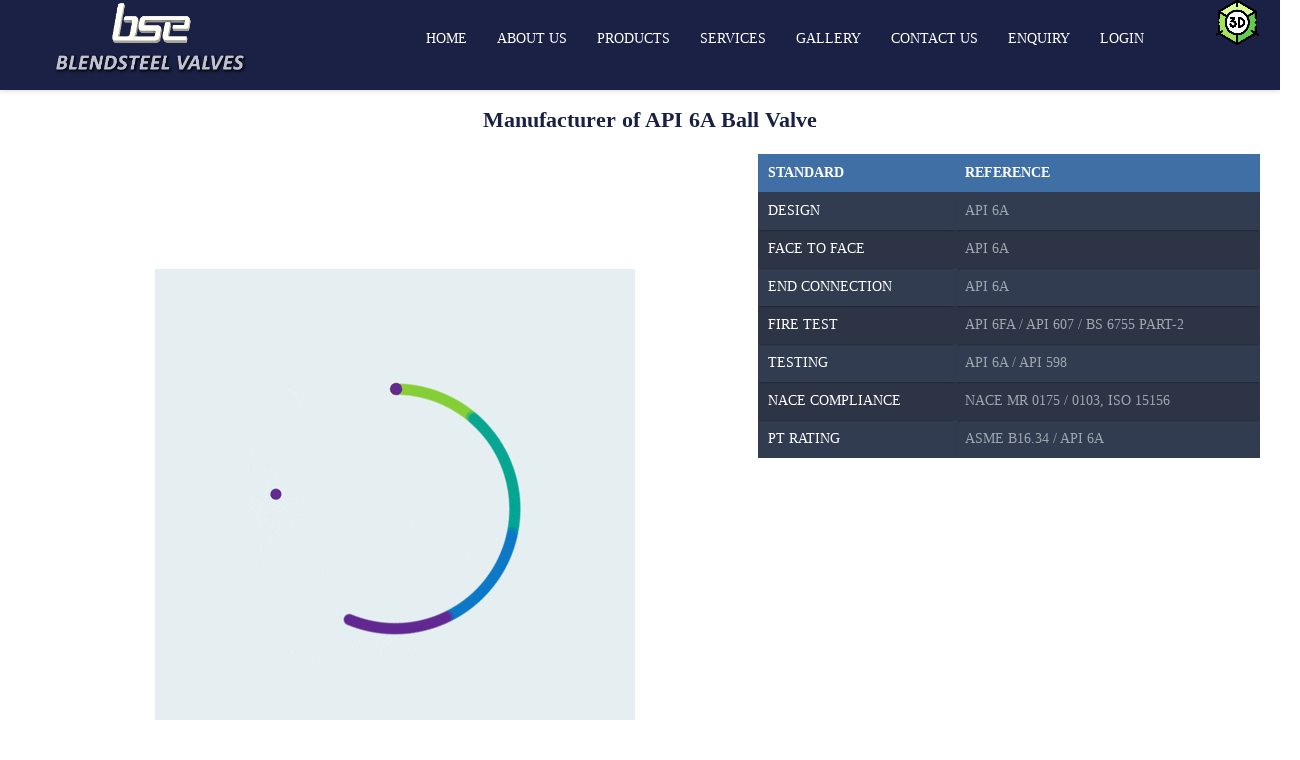

--- FILE ---
content_type: text/html; charset=UTF-8
request_url: https://www.blendsteel.com/OurProducts/Valves/Manufacturer%20of%20API%206A%20Ball%20Valve
body_size: 140164
content:
<!DOCTYPE html>
<html lang="en-US">

<head>
	<meta charset="UTF-8">
	<meta name="viewport" content="width=device-width, initial-scale=1.0">

	<title>Manufacturer of API 6A Ball Valve | INDIA | Saudi Arabia| Oman | Kuwait| UAE| Bahrain | Qatar VALVE MANUFACTURER IN INDIA - Blendsteel</title>

	<meta name="description" content="Manufacturer of API 6A Ball Valve, industrial valve manufacturers in chennai, industrial valve manufacturers in india,industrial valves in chennai, industrial valves in india, valves manufacturers in chennai, valve manufacturers in india, valve dealers in chennai, valve suppliers in chennai, industrial valve dealers in chennai, industrial valve suppliers in chennai, valve manufacturing company in chennai, industrial valve manufacturing company in chennai, valve exporters in chennai, industrial valve exporters in chennai, damper, skid, actuator.">
	<meta name="keywords" content="Manufacturer of API 6A Ball Valve | INDIA | Saudi Arabia| Oman | Kuwait| UAE| Bahrain | Qatar ,industrial valve manufacturers in chennai, industrial valve manufacturers in india,industrial valves in chennai, industrial valves in india, valves manufacturers in chennai, valve manufacturers in india, valve dealers in chennai, valve suppliers in chennai, industrial valve dealers in chennai, industrial valve suppliers in chennai, valve manufacturing company in chennai, industrial valve manufacturing company in chennai, valve exporters in chennai, industrial valve exporters in chennai, damper, skid, actuator.">
	<meta name="author" content="Blendsteel Valves Pvt. Ltd.">
	<meta name="title" content="Manufacturer of API 6A Ball Valve | INDIA | Saudi Arabia| Oman | Kuwait| UAE| Bahrain | Qatar , industrial valve manufacturers in chennai, industrial valve manufacturers in india,industrial valves in chennai, industrial valves in india, valves manufacturers in chennai, valve manufacturers in india, valve dealers in chennai, valve suppliers in chennai, industrial valve dealers in chennai, industrial valve suppliers in chennai, valve manufacturing company in chennai, industrial valve manufacturing company in chennai, valve exporters in chennai, industrial valve exporters in chennai, damper, skid, actuator.">
	<meta name="google" content="notranslate">
	<link rel="canonical" href="https://blendsteel.com/OurProducts/Valves/Manufacturer%20of%20API%206A%20Ball%20Valve">
	<link rel="stylesheet" href="https://www.w3schools.com/w3css/4/w3.css">


	


	<link rel="stylesheet"  href="https://www.blendsteel.com/assets/rs-plugin/css/settings.css" type="text/css" media="all">
	<link rel="stylesheet"  href="https://www.blendsteel.com/assets/css/icons/elegant.css" type="text/css" media="all">
	<link rel="stylesheet"  href="https://www.blendsteel.com/assets/css/icons/icons.css" type="text/css" media="all">
	<link rel="stylesheet"  href="https://www.blendsteel.com/assets/css/core-icons/core_style.css" type="text/css" media="all">
	<link rel="stylesheet"  href="https://www.blendsteel.com/assets/css/scripts.css" type="text/css" media="all">
	<link rel="stylesheet"  href="https://fonts.googleapis.com/css?family=Lato%3A300%2C400%2C400italic%2C700&amp;subset=latin%2Clatin-ext" type="text/css" media="all">
	<link rel="stylesheet"  href="https://www.blendsteel.com/assets/css/table.css" type="text/css" media="all">
	<link rel="stylesheet"  href="https://www.blendsteel.com/assets/css/bootstrap.min.css" type="text/css" media="all">
	<link rel="stylesheet"  href="https://www.blendsteel.com/assets/css/style.css" type="text/css" media="all">
	<link rel="shortcut icon" href="https://www.blendsteel.com/assets/images/fav.ico" type="image/x-icon"/>
	
	<script src="https://ajax.googleapis.com/ajax/libs/jquery/3.2.1/jquery.min.js"></script>
	<script type="text/javascript" src="https://www.blendsteel.com/assets/js/bootstrap.min.js"></script>
	<!-- Global site tag (gtag.js) - Google Analytics -->
	<script async src="https://www.googletagmanager.com/gtag/js?id=UA-32376441-1"></script>
	<script>
		window.dataLayer = window.dataLayer || [];
		function gtag(){dataLayer.push(arguments);}
		gtag('js', new Date());
		gtag('config', 'UA-32376441-1');
		gtag('config', 'AW-1004443561');
		//    Event snippet for Website traffic conversion page 
		gtag('event', 'conversion', {'send_to': 'AW-1004443561/VlPkCOXC794BEKmv-t4D'});
	</script>

	<style>
	
	.shcont {
  position: absolute;
  left: -100px;
  top: -150px;
}

		
		@media only screen and (max-width: 767px) 
		{
 			.header_layout_default .header_sidebar_toggle, .regular_header .header_sidebar_toggle
			{
				display: block !important;
				padding: 1px;
				top: 4px;
				right: 13px;
			}
		}

		.design_valves 
		{
			padding-top: 1px !important;
		}

		body
		{
			font-family: Cambria, Cochin, Georgia, Times, 'Times New Roman', serif;
		}

		.bodycontainer
		{
			padding-top: 90px;
		}

		.page-heading 
		{
    		color: #005b92;
    		text-align: center;
    		font-family: Cambria, Cochin, Georgia, Times, 'Times New Roman', serif;
			margin-top:10px;
			text-transform: uppercase;
		}	


		@media (max-width:979px)  
		{ 
			.bodycontainer
		{
			padding-top: 57px;
		}

		#blendsteel_logo1
		{
			margin-top: 13px;
		}


		}


		/* @media (min-width:320px)  
		{ 
			.bodycontainer
			{
				padding-top: 72px;
			} 
		}

		@media (min-width:480px) 
		{ 
			.bodycontainer
			{
				padding-top: 111px;
			}  
		}

		@media (min-width:600px)  
		{
			.bodycontainer
			{
				padding-top: 140px;
			} 
		}  */

		/* @media (min-width:801px)  
		{
			.bodycontainer
			{
				padding-top: 55px;
			} 
		}

		@media (min-width:1025px) 
		{
			.bodycontainer
			{
				padding-top: 95px;
			} 
		}


		@media (min-width:1281px) 
		{
			.bodycontainer
			{
				padding-top: 75px;
			} 
		}

		 */
		
	</style> 
	
	<script>
		$(function() 
		{
			$(window).scroll(function() 
			{
				var x = $(window).scrollTop();
				
				if (x >= 42)
				{
					$("#main_logo1").hide();
					
					document.getElementById('leftMenu').style.marginTop="0px";
					document.getElementById('ABdev_main_header').style.maxHeight="46px";

					document.getElementById('productMenu').style.top="44px";


					

					if(window.matchMedia("(max-width: 979px)").matches)
					{
						document.getElementById("blendsteel_logo1").style.marginTop = "13px";
					}
					else
					{
						document.getElementById("blendsteel_logo1").style.marginTop = "9px";
					}

					 
				}
				else 
				{
					
					

					if(window.matchMedia("(max-width: 979px)").matches)
					{
						 
					}
					else
					{
						$("#main_logo1").show();
						document.getElementById("blendsteel_logo1").style.marginTop = "0px";
						document.getElementById('leftMenu').style.marginTop="18px";
						document.getElementById('ABdev_main_header').style.maxHeight="90px";
						document.getElementById('productMenu').style.top="71px";
					}
					
				}
			});
		}); 

	 
	</script>
</head>

<!-- <body class="page page-template-page-portfolio"> -->
<body><link href='https://fonts.googleapis.com/css?family=Amaranth' rel='stylesheet'>

<style>
	.erploginbtn
	{
		background-color: #1a2144;
		border: none;
		color: #fafafa !important;
		padding: 6px 6px 6px 6px;
		text-align: center;
		text-transform: uppercase;
		text-decoration: none;		
		font-size: 14px;
		font-weight: bold;		
		cursor: pointer;
		color: #fff;
		border: 1px solid #4CAF50;
		width: 100%;
	}

	.erploginbtn:hover
	{
		background-color:#20b325;
	}

	/* Tool Tip Start */

	.tool-tip 
	{		 
		color: #fff!important;
		outline: none;
		text-decoration: none;
		position: relative;
	}

	.tool-tip span 
	{
		margin-left: -999em;
		position: absolute;
	}
	
	.tool-tip:hover span 
	{
		position: absolute; 
		right: 0px; 
		top: 4em;
		z-index: 99;
		margin-left: 0;
		width: 150px;
	}
		 
	.tool-tip:hover   
	{
		display: block;
	}

	.classic 
	{ 
		padding: 3px 3px;
	}

	.info
	{
		background: #005b92; 
	}

	/* Tool Tip End */

	.parent
	{
  		top: 0;
  		left: 0;
	}
	
	.child
	{
		top: 0!important;		 
		z-index:1; 
		position: absolute;
	}
	
	/* image rotation start */
	@keyframes animate 
	{
		0%
		{
			transform: rotateY(0deg);
		}

		100%
		{
			transform: rotateY(360deg);
		}
	}

	.coin
	{
		height: 45px!important;
		width: 45px!important;
		animation: animate 6s ease-in-out  infinite;
		perspective: 800px;
	}

	.mega-damper-skid
	{
		width: 20%!important;
	}

	@media (max-width:979px)  
	{ 
		/* smartphones, iPhone, portrait 480x320 phones */
		.child
		{
			left:20px!important ;
			top: 5px!important;
			left:5px!important;
		}

		.tool-tip:hover span 
		{
			left: 10px!important; 
		}

		#main_logo1
		{
			display: none;
		}

		#ABdev_main_header
		{
			max-height: 46px;
		}

		.mega-damper-skid
		{
			width: 100%!important;
		}
	}


	@media (min-width:980px)  
	{ 
		/* smartphones, iPhone, portrait 480x320 phones */
		.child
		{
			right:20px!important ;
		}
	}

	/* image rotation end */



	/* mega menu start */
	.sf-mega 
	{
		width: 1300px;
		right: auto;
		top: 72px; 
		font-family: 'Segoe UI', Tahoma, Geneva, Verdana, sans-serif;
	}
	
	.mega5  ul li a
	{
		color: #000000!important;
	}

	.mega5 h6
	{
		background-color: #005b92;
		color: #ffffff;		
		/* padding: 3px 0px; */
		margin-bottom: 0px;
		font-family: 'Amaranth';
		letter-spacing:2px;
	}

	.sf-mega-inner
	{
		background: #ffffff!important;
	}
	 
	.mega5  .navi
	{
		background: #ffffff!important;
	}
	
	.full_background nav > ul .sf-mega-inner > ul > li 
	{
		border-right: 1px solid #bfbfbf;
	}

	/* text hover */
	.mega5 .navi  .menu-item a 
	{
		/* padding-top: 2px;
		padding-bottom: 2px; */
		padding-left: 3px;
		padding-right: 0px;
		font-weight: bolder;
		border-bottom : 1px   solid #ffffff;
		border-top : 1px   solid #ffffff;
		background: linear-gradient(to right, #005b92 50%, white 50%);
		background-size: 200% 100%;
		background-position: right bottom;
		transition: all 1s ease-out;
	}

	.mega5 .navi  .menu-item a:hover
	{
		border-bottom-color :#07A724;
		border-top-color :#07A724;
		text-decoration: none;
		background-position: left bottom;
		color: #ffffff!important;
	}

	/*text hover end */

	.mega5 img
	{
		margin-top: -2px;
		height: 24px!important;
		width: 24px!important;
		padding-right: 6px;
	}

	.col-lg-1, .col-lg-10, .col-lg-11, .col-lg-12, .col-lg-2, .col-lg-3, .col-lg-4, .col-lg-5, .col-lg-6, .col-lg-7, .col-lg-8, .col-lg-9, .col-md-1, .col-md-10, .col-md-11, .col-md-12, .col-md-2, .col-md-3, .col-md-4, .col-md-5, .col-md-6, .col-md-7, .col-md-8, .col-md-9, .col-sm-1, .col-sm-10, .col-sm-11, .col-sm-12, .col-sm-2, .col-sm-3, .col-sm-4, .col-sm-5, .col-sm-6, .col-sm-7, .col-sm-8, .col-sm-9, .col-xs-1, .col-xs-10, .col-xs-11, .col-xs-12, .col-xs-2, .col-xs-3, .col-xs-4, .col-xs-5, .col-xs-6, .col-xs-7, .col-xs-8, .col-xs-9 
	{
		position: relative;
		min-height: 1px;
		padding-right: 5px;
		padding-left: 5px;		
	}

	.sf-mega li, .sf-mega li {
		/* padding-bottom: 0px!important;  */
		border-bottom: none!important; 
		padding-bottom: 0px!important; 
		font-size: 12px!important;
	}

	/* mega menu end */

</style>

<h4 class="shcont">Albania</h4> <h4 class="shcont">Algeria</h4> <h4 class="shcont">Andorra</h4> <h4 class="shcont">Angola</h4> <h4 class="shcont">Antigua and Barbuda</h4> <h4 class="shcont">Argentina</h4> <h4 class="shcont">Armenia</h4> <h4 class="shcont">Australia</h4> <h4 class="shcont">Austria</h4> <h4 class="shcont">Azerbaijan</h4> <h4 class="shcont">Bahamas</h4> <h4 class="shcont">Bahrain</h4> <h4 class="shcont">Bangladesh</h4> <h4 class="shcont">Barbados</h4> <h4 class="shcont">Belarus</h4> <h4 class="shcont">Belgium</h4> <h4 class="shcont">Belize</h4> <h4 class="shcont">Benin</h4> <h4 class="shcont">Bhutan</h4> <h4 class="shcont">Bolivia</h4> <h4 class="shcont">Bosnia and Herzegovina</h4> <h4 class="shcont">Botswana</h4> <h4 class="shcont">Brazil</h4> <h4 class="shcont">Brunei</h4> <h4 class="shcont">Bulgaria</h4> <h4 class="shcont">Burkina Faso</h4> <h4 class="shcont">Burundi</h4> <h4 class="shcont">Cabo Verde</h4> <h4 class="shcont">Cambodia</h4> <h4 class="shcont">Cameroon</h4> <h4 class="shcont">Canada</h4> <h4 class="shcont">Central African Republic</h4> <h4 class="shcont">Chad</h4> <h4 class="shcont">Chile</h4> <h4 class="shcont">China</h4> <h4 class="shcont">Colombia</h4> <h4 class="shcont">Comoros</h4> <h4 class="shcont">Congo</h4> <h4 class="shcont">Costa Rica</h4> <h4 class="shcont">Croatia</h4> <h4 class="shcont">Cuba</h4> <h4 class="shcont">Cyprus</h4> <h4 class="shcont">Czechia</h4> <h4 class="shcont">Congo</h4> <h4 class="shcont">Denmark</h4> <h4 class="shcont">Djibouti</h4> <h4 class="shcont">Dominica</h4> <h4 class="shcont">Dominican Republic</h4> <h4 class="shcont">Ecuador</h4> <h4 class="shcont">Egypt</h4> <h4 class="shcont">El Salvador</h4> <h4 class="shcont">Equatorial Guinea</h4> <h4 class="shcont">Eritrea</h4> <h4 class="shcont">Estonia</h4> <h4 class="shcont">Eswatini</h4> <h4 class="shcont">Ethiopia</h4> <h4 class="shcont">Fiji</h4> <h4 class="shcont">Finland</h4> <h4 class="shcont">France</h4> <h4 class="shcont">Gabon</h4> <h4 class="shcont">Gambia</h4> <h4 class="shcont">Georgia</h4> <h4 class="shcont">Germany</h4> <h4 class="shcont">Ghana</h4> <h4 class="shcont">Greece</h4> <h4 class="shcont">Grenada</h4> <h4 class="shcont">Guatemala</h4> <h4 class="shcont">Guinea</h4> <h4 class="shcont">Guinea-Bissau</h4> <h4 class="shcont">Guyana</h4> <h4 class="shcont">Haiti</h4> <h4 class="shcont">Holy See</h4> <h4 class="shcont">Honduras</h4> <h4 class="shcont">Hungary</h4> <h4 class="shcont">Iceland</h4> <h4 class="shcont">India</h4> <h4 class="shcont">Indonesia</h4> <h4 class="shcont">Iran</h4> <h4 class="shcont">Iraq</h4> <h4 class="shcont">Ireland</h4> <h4 class="shcont">Israel</h4> <h4 class="shcont">Italy</h4> <h4 class="shcont">Jamaica</h4> <h4 class="shcont">Japan</h4> <h4 class="shcont">Jordan</h4> <h4 class="shcont">Kazakhstan</h4> <h4 class="shcont">Kenya</h4> <h4 class="shcont">Kiribati</h4> <h4 class="shcont">Kuwait</h4> <h4 class="shcont">Kyrgyzstan</h4> <h4 class="shcont">Laos</h4> <h4 class="shcont">Latvia</h4> <h4 class="shcont">Lebanon</h4> <h4 class="shcont">Lesotho</h4> <h4 class="shcont">Liberia</h4> <h4 class="shcont">Libya</h4> <h4 class="shcont">Liechtenstein</h4> <h4 class="shcont">Lithuania</h4> <h4 class="shcont">Luxembourg</h4> <h4 class="shcont">Madagascar</h4> <h4 class="shcont">Malawi</h4> <h4 class="shcont">Malaysia</h4> <h4 class="shcont">Maldives</h4> <h4 class="shcont">Mali</h4> <h4 class="shcont">Malta</h4> <h4 class="shcont">Marshall Islands</h4> <h4 class="shcont">Mauritania</h4> <h4 class="shcont">Mauritius</h4> <h4 class="shcont">Mexico</h4> <h4 class="shcont">Micronesia</h4> <h4 class="shcont">Moldova</h4> <h4 class="shcont">Monaco</h4> <h4 class="shcont">Mongolia</h4> <h4 class="shcont">Montenegro</h4> <h4 class="shcont">Morocco</h4> <h4 class="shcont">Mozambique</h4> <h4 class="shcont">Myanmar</h4> <h4 class="shcont">Namibia</h4> <h4 class="shcont">Nauru</h4> <h4 class="shcont">Nepal</h4> <h4 class="shcont">Netherlands</h4> <h4 class="shcont">New Zealand</h4> <h4 class="shcont">Nicaragua</h4> <h4 class="shcont">Niger</h4> <h4 class="shcont">Nigeria</h4> <h4 class="shcont">North Korea</h4> <h4 class="shcont">North Macedonia</h4> <h4 class="shcont">Norway</h4> <h4 class="shcont">Oman</h4> <h4 class="shcont">Pakistan</h4> <h4 class="shcont">Palau</h4> <h4 class="shcont">Palestine State</h4> <h4 class="shcont">Panama</h4> <h4 class="shcont">Papua New Guinea</h4> <h4 class="shcont">Paraguay</h4> <h4 class="shcont">Peru</h4> <h4 class="shcont">Philippines</h4> <h4 class="shcont">Poland</h4> <h4 class="shcont">Portugal</h4> <h4 class="shcont">Qatar</h4> <h4 class="shcont">Romania</h4> <h4 class="shcont">Russia</h4> <h4 class="shcont">Rwanda</h4> <h4 class="shcont">Saint Kitts and Nevis</h4> <h4 class="shcont">Saint Lucia</h4> <h4 class="shcont">Saint Vincent and the Grenadines</h4> <h4 class="shcont">Samoa</h4> <h4 class="shcont">San Marino</h4> <h4 class="shcont">Sao Tome and Principe</h4> <h4 class="shcont">Saudi Arabia</h4> <h4 class="shcont">Senegal</h4> <h4 class="shcont">Serbia</h4> <h4 class="shcont">Seychelles</h4> <h4 class="shcont">Sierra Leone</h4> <h4 class="shcont">Singapore</h4> <h4 class="shcont">Slovakia</h4> <h4 class="shcont">Slovenia</h4> <h4 class="shcont">Solomon Islands</h4> <h4 class="shcont">Somalia</h4> <h4 class="shcont">South Africa</h4> <h4 class="shcont">South Korea</h4> <h4 class="shcont">South Sudan</h4> <h4 class="shcont">Spain</h4> <h4 class="shcont">Sri Lanka</h4> <h4 class="shcont">Sudan</h4> <h4 class="shcont">Suriname</h4> <h4 class="shcont">Sweden</h4> <h4 class="shcont">Switzerland</h4> <h4 class="shcont">Tajikistan</h4> <h4 class="shcont">Tanzania</h4> <h4 class="shcont">Thailand</h4> <h4 class="shcont">Timor-Leste</h4> <h4 class="shcont">Togo</h4> <h4 class="shcont">Tonga</h4> <h4 class="shcont">Trinidad and Tobago</h4> <h4 class="shcont">Tunisia</h4> <h4 class="shcont">Turkey</h4> <h4 class="shcont">Turkmenistan</h4> <h4 class="shcont">Tuvalu</h4> <h4 class="shcont">Uganda</h4> <h4 class="shcont">Ukraine</h4> <h4 class="shcont">United Arab Emirates</h4> <h4 class="shcont">United Kingdom</h4> <h4 class="shcont">United States of America</h4> <h4 class="shcont">Uruguay</h4> <h4 class="shcont">Uzbekistan</h4> <h4 class="shcont">Vanuatu</h4> <h4 class="shcont">Venezuela</h4> <h4 class="shcont">Vietnam</h4> <h4 class="shcont">Yemen</h4> <h4 class="shcont">Zambia</h4> <h4 class="shcont">Zimbabwe</h4> <h4 class="shcont">USA</h4> <h4 class="shcont">UK</h4> <h4 class="shcont">Riffa</h4> <h4 class="shcont">Manama</h4> <h4 class="shcont">Muharraq</h4> <h4 class="shcont">Hamad Town</h4> <h4 class="shcont">Aali</h4> <h4 class="shcont">Isa Town</h4> <h4 class="shcont">Sitra</h4> <h4 class="shcont">Budaiya</h4> <h4 class="shcont">Jidhafs</h4> <h4 class="shcont">Al-Malikiyah</h4> <h4 class="shcont">Adliya</h4> <h4 class="shcont">Sanabis</h4> <h4 class="shcont">Tubli</h4> <h4 class="shcont">Al Seef</h4> <h4 class="shcont">Sar</h4> <h4 class="shcont">Mahooz</h4> <h4 class="shcont">Al Dur</h4> <h4 class="shcont">Hoora</h4> <h4 class="shcont">Awali</h4> <h4 class="shcont">Diraz</h4> <h4 class="shcont">Hidd</h4> <h4 class="shcont">Sar</h4> <h4 class="shcont">Bani Jamrah</h4> <h4 class="shcont">10th of Ramadan City</h4> <h4 class="shcont">6th of October City</h4> <h4 class="shcont">Abu Kabir</h4> <h4 class="shcont">Akhmim</h4> <h4 class="shcont">Al-Hamidiyya</h4> <h4 class="shcont">al-Minya</h4> <h4 class="shcont">Arish</h4> <h4 class="shcont">Banha</h4> <h4 class="shcont">Beni Suef</h4> <h4 class="shcont">Bilbais</h4> <h4 class="shcont">Cairo</h4> <h4 class="shcont">Damanhur</h4> <h4 class="shcont">Damietta</h4> <h4 class="shcont">Desouk</h4> <h4 class="shcont">Girga</h4> <h4 class="shcont">Hurghada</h4> <h4 class="shcont">Idfu</h4> <h4 class="shcont">Kafr el-Dawwar</h4> <h4 class="shcont">Kafr el-Sheikh</h4> <h4 class="shcont">Mallawi</h4> <h4 class="shcont">Marsa Matruh</h4> <h4 class="shcont">Matareya</h4> <h4 class="shcont">Mit Ghamr</h4> <h4 class="shcont">Qalyub</h4> <h4 class="shcont">Qena</h4> <h4 class="shcont">Shibin El Kom</h4> <h4 class="shcont">Sohag</h4> <h4 class="shcont">Abadan</h4> <h4 class="shcont">Abadeh</h4> <h4 class="shcont">Abyek</h4> <h4 class="shcont">Abhar</h4> <h4 class="shcont">Abyaneh</h4> <h4 class="shcont">Ahar</h4> <h4 class="shcont">Ahvaz</h4> <h4 class="shcont">Alavi</h4> <h4 class="shcont">Aligudarz</h4> <h4 class="shcont">Alvand</h4> <h4 class="shcont">Amlash</h4> <h4 class="shcont">Amol</h4> <h4 class="shcont">Andimeshk</h4> <h4 class="shcont">Andisheh</h4> <h4 class="shcont">Arak</h4> <h4 class="shcont">Ardabil</h4> <h4 class="shcont">Ardakan</h4> <h4 class="shcont">Asalem</h4> <h4 class="shcont">Asalouyeh</h4> <h4 class="shcont">Ashkezar</h4> <h4 class="shcont">Ashlagh</h4> <h4 class="shcont">Ashtiyan</h4> <h4 class="shcont">Astaneh Arak</h4> <h4 class="shcont">Astaneh-ye Ashrafiyeh</h4> <h4 class="shcont">Astara</h4> <h4 class="shcont">Babol</h4> <h4 class="shcont">Babolsar</h4> <h4 class="shcont">Baharestan</h4> <h4 class="shcont">Balov</h4> <h4 class="shcont">Bam</h4> <h4 class="shcont">Bampur</h4> <h4 class="shcont">Bandar Abbas</h4> <h4 class="shcont">Bandar Anzali</h4> <h4 class="shcont">Bandar Charak</h4> <h4 class="shcont">Bandar Imam</h4> <h4 class="shcont">Bandar Kong</h4> <h4 class="shcont">Bandar Lengeh</h4> <h4 class="shcont">Bandar Torkman</h4> <h4 class="shcont">Baneh</h4> <h4 class="shcont">Bastak</h4> <h4 class="shcont">Behbahan</h4> <h4 class="shcont">Behshahr</h4> <h4 class="shcont">Bijar</h4> <h4 class="shcont">Binalud</h4> <h4 class="shcont">Birjand</h4> <h4 class="shcont">Bistam</h4> <h4 class="shcont">Bojnourd</h4> <h4 class="shcont">Bonab</h4> <h4 class="shcont">Borazjan</h4> <h4 class="shcont">Borujerd</h4> <h4 class="shcont">Bukan</h4> <h4 class="shcont">Bushehr</h4> <h4 class="shcont">Damghan</h4> <h4 class="shcont">Darab</h4> <h4 class="shcont">Dargaz</h4> <h4 class="shcont">Daryan</h4> <h4 class="shcont">Darreh Shahr</h4> <h4 class="shcont">Deylam</h4> <h4 class="shcont">Deyr</h4> <h4 class="shcont">Dezful</h4> <h4 class="shcont">Dezghan</h4> <h4 class="shcont">Dibaj</h4> <h4 class="shcont">Doroud</h4> <h4 class="shcont">Eghlid</h4> <h4 class="shcont">Esfarayen</h4> <h4 class="shcont">Eslamabad</h4> <h4 class="shcont">Eslamshahr</h4> <h4 class="shcont">Evaz</h4> <h4 class="shcont">Farahan</h4> <h4 class="shcont">Fasa</h4> <h4 class="shcont">Ferdows</h4> <h4 class="shcont">Feshk</h4> <h4 class="shcont">Firouzabad</h4> <h4 class="shcont">Fouman</h4> <h4 class="shcont">Gachsaran</h4> <h4 class="shcont">Garmeh-Jajarm</h4> <h4 class="shcont">Garmsar</h4> <h4 class="shcont">Ghale Ganj</h4> <h4 class="shcont">Gerash</h4> <h4 class="shcont">Genaveh</h4> <h4 class="shcont">Ghaemshahr</h4> <h4 class="shcont">Golbahar</h4> <h4 class="shcont">Golpayegan</h4> <h4 class="shcont">Gonabad</h4> <h4 class="shcont">Gonbad-e Kavous</h4> <h4 class="shcont">Gorgan</h4> <h4 class="shcont">Hamadan</h4> <h4 class="shcont">Hashtgerd</h4> <h4 class="shcont">Hashtpar</h4> <h4 class="shcont">Hashtrud</h4> <h4 class="shcont">Heris</h4> <h4 class="shcont">Hidaj</h4> <h4 class="shcont">Ij</h4> <h4 class="shcont">Ilam</h4> <h4 class="shcont">Iranshahr</h4> <h4 class="shcont">Isfahan</h4> <h4 class="shcont">Islamshahr</h4> <h4 class="shcont">Izadkhast</h4> <h4 class="shcont">Izeh</h4> <h4 class="shcont">Jajarm</h4> <h4 class="shcont">Jask</h4> <h4 class="shcont">Jahrom</h4> <h4 class="shcont">Jaleq</h4> <h4 class="shcont">Javanroud</h4> <h4 class="shcont">Jiroft</h4> <h4 class="shcont">Jolfa</h4> <h4 class="shcont">Kahnuj</h4> <h4 class="shcont">Kamyaran</h4> <h4 class="shcont">Kangan</h4> <h4 class="shcont">Kangavar</h4> <h4 class="shcont">Karaj</h4> <h4 class="shcont">Kashan</h4> <h4 class="shcont">Kashmar</h4> <h4 class="shcont">Kazeroun</h4> <h4 class="shcont">Kerman</h4> <h4 class="shcont">Kermanshah</h4> <h4 class="shcont">Khalkhal</h4> <h4 class="shcont">Khomein</h4> <h4 class="shcont">Khomeynishahr</h4> <h4 class="shcont">Khonj</h4> <h4 class="shcont">Khormuj</h4> <h4 class="shcont">Khorramabad</h4> <h4 class="shcont">Khorramshahr</h4> <h4 class="shcont">Khorashad</h4> <h4 class="shcont">Koumleh</h4> <h4 class="shcont">Khvoy</h4> <h4 class="shcont">Kilan</h4> <h4 class="shcont">Kish</h4> <h4 class="shcont">Koker</h4> <h4 class="shcont">Kosar</h4> <h4 class="shcont">Kordkuy</h4> <h4 class="shcont">Kong</h4> <h4 class="shcont">Kuhdasht</h4> <h4 class="shcont">Laft</h4> <h4 class="shcont">Lahijan</h4> <h4 class="shcont">Langaroud</h4> <h4 class="shcont">Lar</h4> <h4 class="shcont">Latian</h4> <h4 class="shcont">Lavasan</h4> <h4 class="shcont">Mahabad</h4> <h4 class="shcont">Mahan</h4> <h4 class="shcont">Mahshahr</h4> <h4 class="shcont">Majlesi</h4> <h4 class="shcont">Maku</h4> <h4 class="shcont">Malard</h4> <h4 class="shcont">Malayer</h4> <h4 class="shcont">Manjil</h4> <h4 class="shcont">Manoojan</h4> <h4 class="shcont">Maragheh</h4> <h4 class="shcont">Marand</h4> <h4 class="shcont">Marivan</h4> <h4 class="shcont">Marvdasht</h4> <h4 class="shcont">Masal</h4> <h4 class="shcont">Mashhad</h4> <h4 class="shcont">Masjed Soleyman</h4> <h4 class="shcont">Mehran</h4> <h4 class="shcont">Meshkinshahr</h4> <h4 class="shcont">Meybod</h4> <h4 class="shcont">Miandoab</h4> <h4 class="shcont">Mianeh</h4> <h4 class="shcont">Minab</h4> <h4 class="shcont">Minoodasht</h4> <h4 class="shcont">Mohajeran</h4> <h4 class="shcont">Naghadeh</h4> <h4 class="shcont">Nahavand</h4> <h4 class="shcont">Nain</h4> <h4 class="shcont">Najafabad</h4> <h4 class="shcont">Namin</h4> <h4 class="shcont">Natanz</h4> <h4 class="shcont">Nazarabad</h4> <h4 class="shcont">Neishabur</h4> <h4 class="shcont">Nir</h4> <h4 class="shcont">Nowshahr</h4> <h4 class="shcont">Nurabad</h4> <h4 class="shcont">Omidiyeh</h4> <h4 class="shcont">Oshnaviyeh</h4> <h4 class="shcont">Oskou</h4> <h4 class="shcont">Ormand</h4> <h4 class="shcont">Orumiyeh</h4> <h4 class="shcont">Pakdasht</h4> <h4 class="shcont">Parand</h4> <h4 class="shcont">Pardis</h4> <h4 class="shcont">Parsabad</h4> <h4 class="shcont">Paveh</h4> <h4 class="shcont">Piranshahr</h4> <h4 class="shcont">Pishva</h4> <h4 class="shcont">Poldasht</h4> <h4 class="shcont">Poulad-shahr</h4> <h4 class="shcont">Qaemshahr</h4> <h4 class="shcont">Qaen</h4> <h4 class="shcont">Qamsar</h4> <h4 class="shcont">Qasr-e Shirin</h4> <h4 class="shcont">Qazvin (city)</h4> <h4 class="shcont">Qods</h4> <h4 class="shcont">Qom</h4> <h4 class="shcont">Qorveh</h4> <h4 class="shcont">Quchan</h4> <h4 class="shcont">Rafsanjan</h4> <h4 class="shcont">Ramin</h4> <h4 class="shcont">Ramsar</h4> <h4 class="shcont">Ramshar</h4> <h4 class="shcont">Rasht</h4> <h4 class="shcont">Ray</h4> <h4 class="shcont">Rezvanshahr</h4> <h4 class="shcont">Roudbar</h4> <h4 class="shcont">Roodbar-e-Jonoub</h4> <h4 class="shcont">Roudsar</h4> <h4 class="shcont">Runiz</h4> <h4 class="shcont">Sabzevar</h4> <h4 class="shcont">Sadra</h4> <h4 class="shcont">Sahand</h4> <h4 class="shcont">Salmas</h4> <h4 class="shcont">Sanandaj</h4> <h4 class="shcont">Saqqez</h4> <h4 class="shcont">Sarab</h4> <h4 class="shcont">Sarableh</h4> <h4 class="shcont">Sarakhs</h4> <h4 class="shcont">Saravan</h4> <h4 class="shcont">Sardasht</h4> <h4 class="shcont">Sari</h4> <h4 class="shcont">Saveh</h4> <h4 class="shcont">Senejan</h4> <h4 class="shcont">Semnan</h4> <h4 class="shcont">Shabestar</h4> <h4 class="shcont">Shaft</h4> <h4 class="shcont">Shahinshahr</h4> <h4 class="shcont">Shahr-e Kord</h4> <h4 class="shcont">Shahreza</h4> <h4 class="shcont">Shahriar</h4> <h4 class="shcont">Shahroud</h4> <h4 class="shcont">Shahsavar</h4> <h4 class="shcont">Shiraz</h4> <h4 class="shcont">Shirvan</h4> <h4 class="shcont">Shushtar</h4> <h4 class="shcont">Siahkal</h4> <h4 class="shcont">Sirjan</h4> <h4 class="shcont">Sourmagh</h4> <h4 class="shcont">Someh Sara</h4> <h4 class="shcont">Sarpole Zahab</h4> <h4 class="shcont">Shahriar</h4> <h4 class="shcont">Tabas</h4> <h4 class="shcont">Tabriz</h4> <h4 class="shcont">Tafresh</h4> <h4 class="shcont">Takab</h4> <h4 class="shcont">Tehran</h4> <h4 class="shcont">Tis</h4> <h4 class="shcont">Torbat-e Heydarieh</h4> <h4 class="shcont">Torbat-e Jam</h4> <h4 class="shcont">Touyserkan</h4> <h4 class="shcont">Tous</h4> <h4 class="shcont">Varamin</h4> <h4 class="shcont">Yasouj</h4> <h4 class="shcont">Yazd</h4> <h4 class="shcont">Zabol</h4> <h4 class="shcont">Zahedan</h4> <h4 class="shcont">Zanjan</h4> <h4 class="shcont">Zarand</h4> <h4 class="shcont">Zarrinshahr</h4> <h4 class="shcont">Iran</h4> <h4 class="shcont">Tehran</h4> <h4 class="shcont">Baghdad</h4> <h4 class="shcont">Basrah</h4> <h4 class="shcont">Al Mawsil Al Jadidah</h4> <h4 class="shcont">Al Basrah al Qadimah</h4> <h4 class="shcont">Mosul</h4> <h4 class="shcont">Erbil</h4> <h4 class="shcont">Abu Ghurayb</h4> <h4 class="shcont">As Sulaymaniyah</h4> <h4 class="shcont">Kirkuk</h4> <h4 class="shcont">Najaf</h4> <h4 class="shcont">Karbala</h4> <h4 class="shcont">Nasiriyah</h4> <h4 class="shcont">Al Amarah</h4> <h4 class="shcont">Al Diwaniyah</h4> <h4 class="shcont">Al Kut</h4> <h4 class="shcont">Al Hillah</h4> <h4 class="shcont">Dihok</h4> <h4 class="shcont">Ramadi</h4> <h4 class="shcont">Al Fallujah</h4> <h4 class="shcont">Sāmarra</h4> <h4 class="shcont">As Samawah</h4> <h4 class="shcont">Baqubah</h4> <h4 class="shcont">Sinah</h4> <h4 class="shcont">Az Zubayr</h4> <h4 class="shcont">Kufa</h4> <h4 class="shcont">Umm Qasr</h4> <h4 class="shcont">Al Faw</h4> <h4 class="shcont">Zaxo</h4> <h4 class="shcont">Al Harithah</h4> <h4 class="shcont">Ash Shaţrah</h4> <h4 class="shcont">Al Hayy</h4> <h4 class="shcont">Jamjamāl</h4> <h4 class="shcont">Khalis</h4> <h4 class="shcont">Tozkhurmato</h4> <h4 class="shcont">Ash Shamiyah</h4> <h4 class="shcont">Al Hindiyah</h4> <h4 class="shcont">Ḩalabjah</h4> <h4 class="shcont">Al Miqdadiyah</h4> <h4 class="shcont">Al-Hamdaniya</h4> <h4 class="shcont">Ar Rumaythah</h4> <h4 class="shcont">Koysinceq</h4> <h4 class="shcont">Al  Aziziyah</h4> <h4 class="shcont">Al Musayyib</h4> <h4 class="shcont">Tikrit</h4> <h4 class="shcont">As Suwayrah</h4> <h4 class="shcont">Balad</h4> <h4 class="shcont">Sinjar</h4> <h4 class="shcont">Imam Qasim</h4> <h4 class="shcont">Bayji</h4> <h4 class="shcont">Hit</h4> <h4 class="shcont">Hadithah</h4> <h4 class="shcont">Nahiyat Ghammas</h4> <h4 class="shcont">Naḩiyat Saddat al Hindiyah</h4> <h4 class="shcont">Kifri</h4> <h4 class="shcont">Mandali</h4> <h4 class="shcont">Baynjiwayn</h4> <h4 class="shcont">Anah</h4> <h4 class="shcont">Ad Dujayl</h4> <h4 class="shcont">Batufe</h4> <h4 class="shcont">Tallkayf</h4> <h4 class="shcont">Al Mishkhab</h4> <h4 class="shcont">Aqrah</h4> <h4 class="shcont">Rawanduz</h4> <h4 class="shcont">Ash ShinafiyahIraq</h4> <h4 class="shcont">Ar Rutbah</h4> <h4 class="shcont">Afak</h4> <h4 class="shcont">Nahiyat al Fuhūd</h4> <h4 class="shcont">Anat al Qadīmah</h4> <h4 class="shcont">Ali al Gharbi</h4> <h4 class="shcont">Rawah</h4> <h4 class="shcont">Acre</h4> <h4 class="shcont">Afula</h4> <h4 class="shcont">Arad</h4> <h4 class="shcont">Ariel</h4> <h4 class="shcont">Ashdod</h4> <h4 class="shcont">Ashkelon</h4> <h4 class="shcont">Bat Yam</h4> <h4 class="shcont">Beersheba</h4> <h4 class="shcont">Beit Shean</h4> <h4 class="shcont">Beit Shemesh</h4> <h4 class="shcont">Beitar Illit</h4> <h4 class="shcont">Bnei Brak</h4> <h4 class="shcont">Dimona</h4> <h4 class="shcont">Eilat</h4> <h4 class="shcont">Elad</h4> <h4 class="shcont">Givat Shmuel</h4> <h4 class="shcont">Givatayim</h4> <h4 class="shcont">Hadera</h4> <h4 class="shcont">Haifa</h4> <h4 class="shcont">Herzliya</h4> <h4 class="shcont">Hod HaSharon</h4> <h4 class="shcont">Holon</h4> <h4 class="shcont">Jerusalem</h4> <h4 class="shcont">Karmiel</h4> <h4 class="shcont">Kiryat Ata</h4> <h4 class="shcont">Kiryat Bialik</h4> <h4 class="shcont">Kiryat Gat</h4> <h4 class="shcont">Kiryat Malakhi</h4> <h4 class="shcont">Kiryat Motzkin</h4> <h4 class="shcont">Kiryat Ono</h4> <h4 class="shcont">Kiryat Shmona</h4> <h4 class="shcont">Kiryat Yam</h4> <h4 class="shcont">Kfar Saba</h4> <h4 class="shcont">Lod</h4> <h4 class="shcont">Maale Adumim</h4> <h4 class="shcont">Maalot-Tarshiha</h4> <h4 class="shcont">Migdal HaEmek</h4> <h4 class="shcont">Modiin-Maccabim-Reut</h4> <h4 class="shcont">Modiin Illit</h4> <h4 class="shcont">Nahariya</h4> <h4 class="shcont">Nazareth Illit </h4> <h4 class="shcont">Nesher</h4> <h4 class="shcont">Ness Ziona</h4> <h4 class="shcont">Netanya</h4> <h4 class="shcont">Netivot</h4> <h4 class="shcont">Ofakim</h4> <h4 class="shcont">Or Akiva</h4> <h4 class="shcont">Or Yehuda</h4> <h4 class="shcont">Petah Tikva</h4> <h4 class="shcont">Raanana</h4> <h4 class="shcont">Ramat Gan</h4> <h4 class="shcont">Ramat HaSharon</h4> <h4 class="shcont">Ramla</h4> <h4 class="shcont">Rehovot</h4> <h4 class="shcont">Rishon LeZion</h4> <h4 class="shcont">Rosh HaAyin</h4> <h4 class="shcont">Safed</h4> <h4 class="shcont">Sderot</h4> <h4 class="shcont">Tel Aviv-Yaffo</h4> <h4 class="shcont">Tiberias</h4> <h4 class="shcont">Tirat Carmel</h4> <h4 class="shcont">Yavne</h4> <h4 class="shcont">Yehud-Monosson</h4> <h4 class="shcont">Yokneam</h4> <h4 class="shcont">Amman</h4> <h4 class="shcont">Zarqa</h4> <h4 class="shcont">Irbid</h4> <h4 class="shcont">Russeifa</h4> <h4 class="shcont">Al-Quwaysimah</h4> <h4 class="shcont">Tila al-Ali</h4> <h4 class="shcont">Wadi as-Ser</h4> <h4 class="shcont">al-Jubayhah</h4> <h4 class="shcont">Khuraybat as-Suq</h4> <h4 class="shcont">Sahab</h4> <h4 class="shcont">Ar Ramtha</h4> <h4 class="shcont">Suwaylih</h4> <h4 class="shcont">Aqaba</h4> <h4 class="shcont">Zaatari refugee camp</h4> <h4 class="shcont">Mafraq</h4> <h4 class="shcont">Madaba</h4> <h4 class="shcont">as-Salt</h4> <h4 class="shcont">Umm Qushayr</h4> <h4 class="shcont">Al-Jizah</h4> <h4 class="shcont">Marj al-Hamam</h4> <h4 class="shcont">Askan Abu Nushayr</h4> <h4 class="shcont">Shafa Badran</h4> <h4 class="shcont">al-Baqa</h4> <h4 class="shcont">Ayn al-Basha</h4> <h4 class="shcont">Aydoun</h4> <h4 class="shcont">ad-Dulayl</h4> <h4 class="shcont">Jerash</h4> <h4 class="shcont">ash-Sarih</h4> <h4 class="shcont">al-Hashimiyah</h4> <h4 class="shcont">Maan</h4> <h4 class="shcont">Bayt Ras</h4> <h4 class="shcont">Muhayyam Hatin</h4> <h4 class="shcont">Al Husn</h4> <h4 class="shcont">Azraq refugee camp</h4> <h4 class="shcont">at-Turrah</h4> <h4 class="shcont">Naour</h4> <h4 class="shcont">Karak</h4> <h4 class="shcont">Kunfranjah</h4> <h4 class="shcont">Der Abi Saeed</h4> <h4 class="shcont">No ayymeh</h4> <h4 class="shcont">AshShajarah</h4> <h4 class="shcont">Tafilah</h4> <h4 class="shcont">Mu tah</h4> <h4 class="shcont">Ghawr ash-Shafi</h4> <h4 class="shcont">Anjara</h4> <h4 class="shcont">Muhayyam al-Ashhahid Azmi</h4> <h4 class="shcont">al-Mashariqah</h4> <h4 class="shcont">Huwwarah</h4> <h4 class="shcont">Kafr Yooba</h4> <h4 class="shcont">Krayymeh</h4> <h4 class="shcont">Kuwait City</h4> <h4 class="shcont">Abdullah as-Salim</h4> <h4 class="shcont">Adiliya</h4> <h4 class="shcont">Bneid Al-Gar</h4> <h4 class="shcont">Daiya</h4> <h4 class="shcont">Dasma</h4> <h4 class="shcont">Dasman</h4> <h4 class="shcont">Doha</h4> <h4 class="shcont">Doha Port</h4> <h4 class="shcont">Faiha</h4> <h4 class="shcont">Failaka</h4> <h4 class="shcont">Granada</h4> <h4 class="shcont">Jaber Al-Ahmad City</h4> <h4 class="shcont">Jibla</h4> <h4 class="shcont">Kaifan</h4> <h4 class="shcont">Khaldiya</h4> <h4 class="shcont">Mansuriya</h4> <h4 class="shcont">Mirgab</h4> <h4 class="shcont">Nahdha</h4> <h4 class="shcont">North West Sulaibikhat</h4> <h4 class="shcont">Nuzha</h4> <h4 class="shcont">Qadsiya</h4> <h4 class="shcont">Qurtuba</h4> <h4 class="shcont">Rawda</h4> <h4 class="shcont">Salhiya</h4> <h4 class="shcont">Sawabir</h4> <h4 class="shcont">Shamiya</h4> <h4 class="shcont">Sharq</h4> <h4 class="shcont">Shuwaikh</h4> <h4 class="shcont">Shuwaikh Industrial Area</h4> <h4 class="shcont">Shuwaikh Port</h4> <h4 class="shcont">Sulaibikhat</h4> <h4 class="shcont">Surra</h4> <h4 class="shcont">Umm an Namil Island</h4> <h4 class="shcont">Yarmuk</h4> <h4 class="shcont">Anjafa</h4> <h4 class="shcont">Bayan</h4> <h4 class="shcont">Bi da</h4> <h4 class="shcont">Hawally</h4> <h4 class="shcont">Hittin</h4> <h4 class="shcont">Jabriya</h4> <h4 class="shcont">Maidan Hawalli</h4> <h4 class="shcont">Mishrif</h4> <h4 class="shcont">Mubarak Al-Jabir</h4> <h4 class="shcont">Nigra</h4> <h4 class="shcont">Rumaithiya</h4> <h4 class="shcont">Salam</h4> <h4 class="shcont">Salmiya</h4> <h4 class="shcont">Salwa</h4> <h4 class="shcont">Shaab</h4> <h4 class="shcont">Shuhada</h4> <h4 class="shcont">Siddiq</h4> <h4 class="shcont">South Surra</h4> <h4 class="shcont">Zahra</h4> <h4 class="shcont">Abu Al Hasaniya</h4> <h4 class="shcont">Abu Futaira</h4> <h4 class="shcont">Adan</h4> <h4 class="shcont">Al Qurain</h4> <h4 class="shcont">Al-Qusour</h4> <h4 class="shcont">Fintas</h4> <h4 class="shcont">Funaitis</h4> <h4 class="shcont">Misila</h4> <h4 class="shcont">Mubarak Al-Kabeer</h4> <h4 class="shcont">Sabah</h4> <h4 class="shcont">Sabhan</h4> <h4 class="shcont">South Wista</h4> <h4 class="shcont">Wista</h4> <h4 class="shcont">Abu Halifa</h4> <h4 class="shcont">Abdullah Port</h4> <h4 class="shcont">Ahmadi</h4> <h4 class="shcont">Ali As-Salim</h4> <h4 class="shcont">Aqila</h4> <h4 class="shcont">Bar Al Ahmadi</h4> <h4 class="shcont">Bneidar</h4> <h4 class="shcont">Dhaher</h4> <h4 class="shcont">Fahaheel</h4> <h4 class="shcont">Fahad Al-Ahmad</h4> <h4 class="shcont">Hadiya</h4> <h4 class="shcont">Jaber Al-Ali</h4> <h4 class="shcont">Jawaher Al Wafra</h4> <h4 class="shcont">Jileia</h4> <h4 class="shcont">Khairan</h4> <h4 class="shcont">Mahbula</h4> <h4 class="shcont">Mangaf</h4> <h4 class="shcont">Miqwa</h4> <h4 class="shcont">New Khairan City</h4> <h4 class="shcont">New Wafra</h4> <h4 class="shcont">Nuwaiseeb</h4> <h4 class="shcont">Riqqa</h4> <h4 class="shcont">Sabah Al-Ahmad City</h4> <h4 class="shcont">Sabah Al-Ahmad Nautical City</h4> <h4 class="shcont">Sabahiya</h4> <h4 class="shcont">Shuaiba</h4> <h4 class="shcont">South Sabahiya</h4> <h4 class="shcont">Wafra</h4> <h4 class="shcont">Zoor</h4> <h4 class="shcont">Zuhar</h4> <h4 class="shcont">Abdullah Al-Mubarak</h4> <h4 class="shcont">Airport District</h4> <h4 class="shcont">Andalous</h4> <h4 class="shcont">Ardiya</h4> <h4 class="shcont">Ardiya Herafiya</h4> <h4 class="shcont">Ardiya Industrial Area</h4> <h4 class="shcont">Ashbelya</h4> <h4 class="shcont">Dhajeej</h4> <h4 class="shcont">Farwaniya</h4> <h4 class="shcont">Fordous</h4> <h4 class="shcont">Jleeb Al-Shuyoukh</h4> <h4 class="shcont">Khaitan</h4> <h4 class="shcont">Omariya</h4> <h4 class="shcont">Rabiya</h4> <h4 class="shcont">Rai</h4> <h4 class="shcont">Riggae</h4> <h4 class="shcont">Rihab</h4> <h4 class="shcont">Sabah Al-Nasser</h4> <h4 class="shcont">Sabaq Al Hajan</h4> <h4 class="shcont">Abdali</h4> <h4 class="shcont">Al Nahda </h4> <h4 class="shcont">Amghara</h4> <h4 class="shcont">Bar Jahra</h4> <h4 class="shcont">Jahra</h4> <h4 class="shcont">Jahra Industrial Area</h4> <h4 class="shcont">Kabad</h4> <h4 class="shcont">Naeem</h4> <h4 class="shcont">Nasseem</h4> <h4 class="shcont">Oyoun</h4> <h4 class="shcont">Qasr</h4> <h4 class="shcont">Saad Al Abdullah City</h4> <h4 class="shcont">Salmi</h4> <h4 class="shcont">Sikrab</h4> <h4 class="shcont">South Doha</h4> <h4 class="shcont">Sulaibiya</h4> <h4 class="shcont">Sulaibiya Agricultural Area</h4> <h4 class="shcont">Taima</h4> <h4 class="shcont">Waha</h4> <h4 class="shcont">Aabadiyeh</h4> <h4 class="shcont">Aabaydat</h4> <h4 class="shcont">Aabba</h4> <h4 class="shcont">Aabbassiyeh</h4> <h4 class="shcont">Aabboudiyeh</h4> <h4 class="shcont">Aabdeh</h4> <h4 class="shcont">Aabdelli</h4> <h4 class="shcont">Aabdine</h4> <h4 class="shcont">Aabey</h4> <h4 class="shcont">Aabra</h4> <h4 class="shcont">Aabri</h4> <h4 class="shcont">Aabrine</h4> <h4 class="shcont">Aachach</h4> <h4 class="shcont">Aachqout</h4> <h4 class="shcont">Aadaysseh</h4> <h4 class="shcont">Aadbil</h4> <h4 class="shcont">Aadchit</h4> <h4 class="shcont">Aadchit Ech Chqif</h4> <h4 class="shcont">Aaddoussiyeh</h4> <h4 class="shcont">Aadloun</h4> <h4 class="shcont">Aafsdiq</h4> <h4 class="shcont">Aaidamoun</h4> <h4 class="shcont">Aaintourine</h4> <h4 class="shcont">Aaiyat</h4> <h4 class="shcont">Aajaltoun</h4> <h4 class="shcont">Aakkar El Aatiqa</h4> <h4 class="shcont">Aalali</h4> <h4 class="shcont">Aaley</h4> <h4 class="shcont">Aali En Nahri</h4> <h4 class="shcont">Aallaq Et Tell</h4> <h4 class="shcont">Aalma</h4> <h4 class="shcont">Aalma Ech Chaab</h4> <h4 class="shcont">Aalmane</h4> <h4 class="shcont">Aalmane</h4> <h4 class="shcont">Aalmat</h4> <h4 class="shcont">Aalmat Ech Chmaliyeh</h4> <h4 class="shcont">Aalmat Ej Jnoubiyeh</h4> <h4 class="shcont">Aamara</h4> <h4 class="shcont">Aamaret Chalhoub</h4> <h4 class="shcont">Aamaret El Baykat</h4> <h4 class="shcont">Aamchit</h4> <h4 class="shcont">Aammatour</h4> <h4 class="shcont">Aammiq</h4> <h4 class="shcont">Aammiq</h4> <h4 class="shcont">Aamra</h4> <h4 class="shcont">Aamriyeh</h4> <h4 class="shcont">Aana</h4> <h4 class="shcont">Aandqet</h4> <h4 class="shcont">Aanjar</h4> <h4 class="shcont">Aannaya</h4> <h4 class="shcont">Aanout</h4> <h4 class="shcont">Aanqoun</h4> <h4 class="shcont">Aansar</h4> <h4 class="shcont">Aaouadeh</h4> <h4 class="shcont">Aaouainat</h4> <h4 class="shcont">Aaoura</h4> <h4 class="shcont">Aaqabet Rachaiya</h4> <h4 class="shcont">Aaqaybeh</h4> <h4 class="shcont">Aaqidiyeh</h4> <h4 class="shcont">Aaqoura</h4> <h4 class="shcont">Aaqtanit</h4> <h4 class="shcont">Aarab Ej Jall</h4> <h4 class="shcont">Aarab Jourmnaya</h4> <h4 class="shcont">Aarab Salim</h4> <h4 class="shcont">Aarab Tabbaya</h4> <h4 class="shcont">Aaraiya</h4> <h4 class="shcont">Aaramoun</h4> <h4 class="shcont">Aaramoun</h4> <h4 class="shcont">Aaramta</h4> <h4 class="shcont">Aarasta</h4> <h4 class="shcont">Aaray</h4> <h4 class="shcont">Aarbaniyeh</h4> <h4 class="shcont">Aarbet Qouzhaiya</h4> <h4 class="shcont">Aarida</h4> <h4 class="shcont">Aarjes</h4> <h4 class="shcont">Aarqa</h4> <h4 class="shcont">Aarsal</h4> <h4 class="shcont">Aartiz</h4> <h4 class="shcont">Aassoun</h4> <h4 class="shcont">Aatchaneh</h4> <h4 class="shcont">Aathrine</h4> <h4 class="shcont">Aaychiyeh</h4> <h4 class="shcont">Aayha</h4> <h4 class="shcont">Aaymar</h4> <h4 class="shcont">Aaynab</h4> <h4 class="shcont">Aaynata</h4> <h4 class="shcont">Aayoun</h4> <h4 class="shcont">Aayoun</h4> <h4 class="shcont">Aayoun El Ghizlane</h4> <h4 class="shcont">Aayroun</h4> <h4 class="shcont">Aayta Ej Jabal</h4> <h4 class="shcont">Aayta El Foukhar</h4> <h4 class="shcont">Aaytanit</h4> <h4 class="shcont">Aaytaroun</h4> <h4 class="shcont">Aaytat</h4> <h4 class="shcont">Aaytit</h4> <h4 class="shcont">Aazour</h4> <h4 class="shcont">Aazqai</h4> <h4 class="shcont">Aazra Ouel Aazr</h4> <h4 class="shcont">Aazzi</h4> <h4 class="shcont">Aazzouniyeh</h4> <h4 class="shcont">Ablah</h4> <h4 class="shcont">Abou Mizane</h4> <h4 class="shcont">Adma Oua Dafneh</h4> <h4 class="shcont">Adonis</h4> <h4 class="shcont">Afqa</h4> <h4 class="shcont">Afqa</h4> <h4 class="shcont">Ain</h4> <h4 class="shcont">Ain Aakrine</h4> <h4 class="shcont">Ain Aalaq</h4> <h4 class="shcont">Ain Aanoub</h4> <h4 class="shcont">Ain Aar</h4> <h4 class="shcont">Ain Aarab</h4> <h4 class="shcont">Ain Aarab</h4> <h4 class="shcont">Ain Aata</h4> <h4 class="shcont">Ain Abou Abdallah</h4> <h4 class="shcont">Ain Achma</h4> <h4 class="shcont">Ain Al Zahab</h4> <h4 class="shcont">Ain Baal</h4> <h4 class="shcont">Ain Bou Souar</h4> <h4 class="shcont">Ain Bourday</h4> <h4 class="shcont">Ain Dara</h4> <h4 class="shcont">Ain Drafil</h4> <h4 class="shcont">Ain Ebel</h4> <h4 class="shcont">Ain Ed Delb</h4> <h4 class="shcont">Ain Ed Delbeh</h4> <h4 class="shcont">Ain Ed Delbeh</h4> <h4 class="shcont">Ain Ej Jdideh</h4> <h4 class="shcont">Ain El Assad</h4> <h4 class="shcont">Ain El Fraydis</h4> <h4 class="shcont">Ain El Ghouaybeh</h4> <h4 class="shcont">Ain El Halazoun</h4> <h4 class="shcont">Ain El Haour</h4> <h4 class="shcont">Ain El Kharroubeh</h4> <h4 class="shcont">Ain El Marj</h4> <h4 class="shcont">Ain El Mir</h4> <h4 class="shcont">Ain El Qabou</h4> <h4 class="shcont">Ain Er Rihaneh</h4> <h4 class="shcont">Ain Er Roummaneh</h4> <h4 class="shcont">Ain Er Roummaneh</h4> <h4 class="shcont">Ain Es Saouda</h4> <h4 class="shcont">Ain Es Saydeh</h4> <h4 class="shcont">Ain Es Sindianeh</h4> <h4 class="shcont">Ain Es Sofsaf</h4> <h4 class="shcont">Ain Et Teffaha</h4> <h4 class="shcont">Ain Et Tineh</h4> <h4 class="shcont">Ain Et Tineh</h4> <h4 class="shcont">Ain Ez Zayt</h4> <h4 class="shcont">Ain Ez Zeitouneh</h4> <h4 class="shcont">Ain Horcheh</h4> <h4 class="shcont">Ain Jarfa</h4> <h4 class="shcont">Ain Jrain</h4> <h4 class="shcont">Ain Kfaa</h4> <h4 class="shcont">Ain Kfar Zabad</h4> <h4 class="shcont">Ain Ksour</h4> <h4 class="shcont">Ain Majdalayne</h4> <h4 class="shcont">Ain Mouaffaq</h4> <h4 class="shcont">Ain Ouzain</h4> <h4 class="shcont">Ain Qana</h4> <h4 class="shcont">Ain Qani</h4> <h4 class="shcont">Ain Qinia</h4> <h4 class="shcont">Ain Saadeh</h4> <h4 class="shcont">Ain Tinta</h4> <h4 class="shcont">Ain Trez</h4> <h4 class="shcont">Ain Yaaqoub</h4> <h4 class="shcont">Ain Zebdeh</h4> <h4 class="shcont">Ain Zhalta</h4> <h4 class="shcont">Ainbal</h4> <h4 class="shcont">Aintoura</h4> <h4 class="shcont">Aintoura</h4> <h4 class="shcont">Akroum</h4> <h4 class="shcont">Amioun</h4> <h4 class="shcont">Anane</h4> <h4 class="shcont">Antelias</h4> <h4 class="shcont">Ardeh</h4> <h4 class="shcont">Arnoun</h4> <h4 class="shcont">Arsoun</h4> <h4 class="shcont">Arzai</h4> <h4 class="shcont">Arzoun</h4> <h4 class="shcont">Aslout</h4> <h4 class="shcont">Asnoun</h4> <h4 class="shcont">Assia</h4> <h4 class="shcont">Aytou</h4> <h4 class="shcont">Baabda</h4> <h4 class="shcont">Baabdat</h4> <h4 class="shcont">Baadarane</h4> <h4 class="shcont">Baalbek</h4> <h4 class="shcont">Baalchmay</h4> <h4 class="shcont">Baaloul</h4> <h4 class="shcont">Baaouerta</h4> <h4 class="shcont">Baaqline</h4> <h4 class="shcont">Baassir</h4> <h4 class="shcont">Bab Mareaa</h4> <h4 class="shcont">Babliyeh</h4> <h4 class="shcont">Badbhoun</h4> <h4 class="shcont">Baflay</h4> <h4 class="shcont">Baghdadi</h4> <h4 class="shcont">Bakhaaoun</h4> <h4 class="shcont">Bakka</h4> <h4 class="shcont">Bakkifa</h4> <h4 class="shcont">Bakoura</h4> <h4 class="shcont">Ballouneh</h4> <h4 class="shcont">Bane</h4> <h4 class="shcont">Bani Haiyane</h4> <h4 class="shcont">Bani Sakher</h4> <h4 class="shcont">Baouchriyeh</h4> <h4 class="shcont">Baraachit</h4> <h4 class="shcont">Barghoun</h4> <h4 class="shcont">Barich</h4> <h4 class="shcont">Barja</h4> <h4 class="shcont">Barouk</h4> <h4 class="shcont">Barqa</h4> <h4 class="shcont">Barr Elias</h4> <h4 class="shcont">Barsa</h4> <h4 class="shcont">Barti</h4> <h4 class="shcont">Baskinta</h4> <h4 class="shcont">Baslouqit</h4> <h4 class="shcont">Bater</h4> <h4 class="shcont">Batha</h4> <h4 class="shcont">Batloun</h4> <h4 class="shcont">Batoulay</h4> <h4 class="shcont">Batroumine</h4> <h4 class="shcont">Batroun</h4> <h4 class="shcont">Bayqoun</h4> <h4 class="shcont">Bayssour</h4> <h4 class="shcont">Bayssour</h4> <h4 class="shcont">Bazaaoun</h4> <h4 class="shcont">Bazouriyeh</h4> <h4 class="shcont">Bazyoun</h4> <h4 class="shcont">Bchamoun</h4> <h4 class="shcont">Bchannine</h4> <h4 class="shcont">Bcharreh</h4> <h4 class="shcont">Bcheaali</h4> <h4 class="shcont">Bchennata</h4> <h4 class="shcont">Bchetfine</h4> <h4 class="shcont">Bchilleh</h4> <h4 class="shcont">Bdadoun</h4> <h4 class="shcont">Bdebba</h4> <h4 class="shcont">Bebnine</h4> <h4 class="shcont">Bechmizzine</h4> <h4 class="shcont">Bechouat</h4> <h4 class="shcont">Bechtoudar</h4> <h4 class="shcont">Beddaoui</h4> <h4 class="shcont">Bedghane</h4> <h4 class="shcont">Bedias</h4> <h4 class="shcont">Bednayel</h4> <h4 class="shcont">Bednayel</h4> <h4 class="shcont">Behdaydat</h4> <h4 class="shcont">Behouaita</h4> <h4 class="shcont">Behouara</h4> <h4 class="shcont">Beino</h4> <h4 class="shcont">Beit Aabeid</h4> <h4 class="shcont">Beit Aaoukar</h4> <h4 class="shcont">Beit Ayoub</h4> <h4 class="shcont">Beit Chabab</h4> <h4 class="shcont">Beit Chama</h4> <h4 class="shcont">Beit Chlala</h4> <h4 class="shcont">Beit Ech Chaar</h4> <h4 class="shcont">Beit Ed Dine</h4> <h4 class="shcont">Beit El Faqs</h4> <h4 class="shcont">Beit El Hajj</h4> <h4 class="shcont">Beit El Haouch</h4> <h4 class="shcont">Beit El Kekko</h4> <h4 class="shcont">Beit Et Tachm</h4> <h4 class="shcont">Beit Habbaq</h4> <h4 class="shcont">Beit Haouik</h4> <h4 class="shcont">Beit Lahia</h4> <h4 class="shcont">Beit Lif</h4> <h4 class="shcont">Beit Mellat</h4> <h4 class="shcont">Beit Menzer</h4> <h4 class="shcont">Beit Meri</h4> <h4 class="shcont">Beit Yahoun</h4> <h4 class="shcont">Beit Younes</h4> <h4 class="shcont">Bejjeh</h4> <h4 class="shcont">Bekhaaz</h4> <h4 class="shcont">Benouati</h4> <h4 class="shcont">Benouati</h4> <h4 class="shcont">Bent Jbeil</h4> <h4 class="shcont">Beqaata</h4> <h4 class="shcont">Beqaatet Aachqout</h4> <h4 class="shcont">Beqaatet Kanaane</h4> <h4 class="shcont">Berbara</h4> <h4 class="shcont">Berbara</h4> <h4 class="shcont">Berhalioun</h4> <h4 class="shcont">Berqayel</h4> <h4 class="shcont">Bestiyat</h4> <h4 class="shcont">Bettal</h4> <h4 class="shcont">Beyrouth</h4> <h4 class="shcont">Bezbina</h4> <h4 class="shcont">Bhabbouch</h4> <h4 class="shcont">Bhamdoun Ed Dayaa</h4> <h4 class="shcont">Bhamdoun El Mhatta</h4> <h4 class="shcont">Bhannine</h4> <h4 class="shcont">Bhannine</h4> <h4 class="shcont">Bhayri</h4> <h4 class="shcont">Bhersaf</h4> <h4 class="shcont">Bichtlida</h4> <h4 class="shcont">Bijdarfil</h4> <h4 class="shcont">Bikfaya</h4> <h4 class="shcont">Billa</h4> <h4 class="shcont">Binnay</h4> <h4 class="shcont">Bintaael</h4> <h4 class="shcont">Bireh</h4> <h4 class="shcont">Bireh</h4> <h4 class="shcont">Bireh</h4> <h4 class="shcont">Bisri</h4> <h4 class="shcont">Bissariyeh</h4> <h4 class="shcont">Biyad</h4> <h4 class="shcont">Bizhel</h4> <h4 class="shcont">Bkassine</h4> <h4 class="shcont">Bkeftine</h4> <h4 class="shcont">Bkhichtay</h4> <h4 class="shcont">Bkifa</h4> <h4 class="shcont">Blaouza</h4> <h4 class="shcont">Blat</h4> <h4 class="shcont">Blat</h4> <h4 class="shcont">Blaybel</h4> <h4 class="shcont">Blida</h4> <h4 class="shcont">Bmahray</h4> <h4 class="shcont">Bmakine</h4> <h4 class="shcont">Bmaryam</h4> <h4 class="shcont">Bnaafoul</h4> <h4 class="shcont">Bnabil</h4> <h4 class="shcont">Bnehran</h4> <h4 class="shcont">Bneshaai</h4> <h4 class="shcont">Bohsas</h4> <h4 class="shcont">Boqsmaiya</h4> <h4 class="shcont">Borj</h4> <h4 class="shcont">Borj Ech Chemali</h4> <h4 class="shcont">Borj El Aarab</h4> <h4 class="shcont">Borj El Brajneh</h4> <h4 class="shcont">Borj El Mlouk</h4> <h4 class="shcont">Borj El Yahoudiyeh</h4> <h4 class="shcont">Borj Hammoud</h4> <h4 class="shcont">Borj Qalaouiyeh</h4> <h4 class="shcont">Borj Rahhal</h4> <h4 class="shcont">Botmeh</h4> <h4 class="shcont">Bou Zrideh</h4> <h4 class="shcont">Bouar</h4> <h4 class="shcont">Bouarej</h4> <h4 class="shcont">Bouayda</h4> <h4 class="shcont">Bouayda</h4> <h4 class="shcont">Bouday</h4> <h4 class="shcont">Bourgheliyeh</h4> <h4 class="shcont">Bourghos</h4> <h4 class="shcont">Bourjein</h4> <h4 class="shcont">Bouslaya</h4> <h4 class="shcont">Boussit</h4> <h4 class="shcont">Boustane</h4> <h4 class="shcont">Boustane</h4> <h4 class="shcont">Boustane El Herch</h4> <h4 class="shcont">Boutchay</h4> <h4 class="shcont">Bqaa Kafra</h4> <h4 class="shcont">Bqaa Safrine</h4> <h4 class="shcont">Bqaatouta</h4> <h4 class="shcont">Bqarsouna</h4> <h4 class="shcont">Bqennaya</h4> <h4 class="shcont">Bqerqacha</h4> <h4 class="shcont">Bqerzla</h4> <h4 class="shcont">Bqosta</h4> <h4 class="shcont">Braiqeaa</h4> <h4 class="shcont">Bramiyeh</h4> <h4 class="shcont">Breissat</h4> <h4 class="shcont">Brih</h4> <h4 class="shcont">Brissa</h4> <h4 class="shcont">Brital</h4> <h4 class="shcont">Broummana</h4> <h4 class="shcont">Bsaba</h4> <h4 class="shcont">Bsaba</h4> <h4 class="shcont">Bsalim</h4> <h4 class="shcont">Bsarma</h4> <h4 class="shcont">Bsatine</h4> <h4 class="shcont">Bsatine</h4> <h4 class="shcont">Bsebaal</h4> <h4 class="shcont">Bserrine</h4> <h4 class="shcont">Bsous</h4> <h4 class="shcont">Btaaboura</h4> <h4 class="shcont">Btalloun</h4> <h4 class="shcont">Btater</h4> <h4 class="shcont">Btedaai</h4> <h4 class="shcont">Bteddine El Liqch</h4> <h4 class="shcont">Bteghrine</h4> <h4 class="shcont">Btekhnay</h4> <h4 class="shcont">Btermaz</h4> <h4 class="shcont">Bterram</h4> <h4 class="shcont">Btibyat</h4> <h4 class="shcont">Btouratij</h4> <h4 class="shcont">Byaqout</h4> <h4 class="shcont">Bzal</h4> <h4 class="shcont">Bzebdine</h4> <h4 class="shcont">Bziza</h4> <h4 class="shcont">Bzoummar</h4> <h4 class="shcont">Chaaitiyeh</h4> <h4 class="shcont">Chaat</h4> <h4 class="shcont">Chabriha</h4> <h4 class="shcont">Chadra</h4> <h4 class="shcont">Chahtoul</h4> <h4 class="shcont">Chamaa</h4> <h4 class="shcont">Chamate</h4> <h4 class="shcont">Chammis</h4> <h4 class="shcont">Chanay</h4> <h4 class="shcont">Chane</h4> <h4 class="shcont">Chaouiyeh El Qnaytra</h4> <h4 class="shcont">Chaqdouf</h4> <h4 class="shcont">Chaqra </h4> <h4 class="shcont">Charbila</h4> <h4 class="shcont">Charbine El Hermel</h4> <h4 class="shcont">Charoun</h4> <h4 class="shcont">Charqiyeh</h4> <h4 class="shcont">Chartoun</h4> <h4 class="shcont">Chatine</h4> <h4 class="shcont">Chbaniyeh</h4> <h4 class="shcont">Chebaa</h4> <h4 class="shcont">Chebrqiyet Aammiq</h4> <h4 class="shcont">Chehabiyeh</h4> <h4 class="shcont">Chehour</h4> <h4 class="shcont">Cheikh Aayache</h4> <h4 class="shcont">Cheikh Mohammad</h4> <h4 class="shcont">Cheikh Taba</h4> <h4 class="shcont">Cheikh Zennad</h4> <h4 class="shcont">Cheikhlar</h4> <h4 class="shcont">Chekka</h4> <h4 class="shcont">Chhim</h4> <h4 class="shcont">Chibtine</h4> <h4 class="shcont">Chihine</h4> <h4 class="shcont">Chikhane</h4> <h4 class="shcont">Chimlane</h4> <h4 class="shcont">Chiyah</h4> <h4 class="shcont">Chlifa</h4> <h4 class="shcont">Chmistar</h4> <h4 class="shcont">Chmout</h4> <h4 class="shcont">Chnanaair</h4> <h4 class="shcont">Chouaghir El Faouqa</h4> <h4 class="shcont">Chouaghir Et Tahta</h4> <h4 class="shcont">Choualiq</h4> <h4 class="shcont">Chouane</h4> <h4 class="shcont">Chouaya</h4> <h4 class="shcont">Chouaya</h4> <h4 class="shcont">Choueifat</h4> <h4 class="shcont">Choueir</h4> <h4 class="shcont">Chouit</h4> <h4 class="shcont">Choukine</h4> <h4 class="shcont">Chourit</h4> <h4 class="shcont">Chqedif</h4> <h4 class="shcont">Chrine</h4> <h4 class="shcont">Chtaura</h4> <h4 class="shcont">Daael</h4> <h4 class="shcont">Daghleh</h4> <h4 class="shcont">Dahr Abi Yaghi</h4> <h4 class="shcont">Dahr El Ahmar</h4> <h4 class="shcont">Dahr El Ain</h4> <h4 class="shcont">Dahr El Hossein</h4> <h4 class="shcont">Dahr El Mghara</h4> <h4 class="shcont">Dahr Es Souane</h4> <h4 class="shcont">Dahr Laissineh</h4> <h4 class="shcont">Dahr Qambar</h4> <h4 class="shcont">Dakoueh</h4> <h4 class="shcont">Dalhamiyeh</h4> <h4 class="shcont">Dalhoun</h4> <h4 class="shcont">Damour</h4> <h4 class="shcont">Daoura</h4> <h4 class="shcont">Daoussa</h4> <h4 class="shcont">Daqqoun</h4> <h4 class="shcont">Dar Baaechtar</h4> <h4 class="shcont">Dar Chmizzine</h4> <h4 class="shcont">Dar El Ouassaa</h4> <h4 class="shcont">Daraaoun</h4> <h4 class="shcont">Daraiya</h4> <h4 class="shcont">Daraiya</h4> <h4 class="shcont">Daraiya</h4> <h4 class="shcont">Darb Es Sim</h4> <h4 class="shcont">Darine</h4> <h4 class="shcont">Darya</h4> <h4 class="shcont">Daychouniyeh</h4> <h4 class="shcont">Dayret En Nahr El Kabir</h4> <h4 class="shcont">Dbayeh</h4> <h4 class="shcont">Debaael </h4> <h4 class="shcont">Debaal</h4> <h4 class="shcont">Debl</h4> <h4 class="shcont">Deddeh</h4> <h4 class="shcont">Deir Aames</h4> <h4 class="shcont">Deir Aammar</h4> <h4 class="shcont">Deir Ain Ej Jaouzeh</h4> <h4 class="shcont">Deir Baba</h4> <h4 class="shcont">Deir Billa</h4> <h4 class="shcont">Deir Chamra</h4> <h4 class="shcont">Deir Dalloum</h4> <h4 class="shcont">Deir Dourit</h4> <h4 class="shcont">Deir El Aachayer</h4> <h4 class="shcont">Deir El Ahmar</h4> <h4 class="shcont">Deir El Ghazal</h4> <h4 class="shcont">Deir El Harf</h4> <h4 class="shcont">Deir El Qamar</h4> <h4 class="shcont">Deir El Qottara</h4> <h4 class="shcont">Deir Ez Zahrani</h4> <h4 class="shcont">Deir Jannine</h4> <h4 class="shcont">Deir Khouna</h4> <h4 class="shcont">Deir Kifa</h4> <h4 class="shcont">Deir Koucheh</h4> <h4 class="shcont">Deir Mar Elias Kahlouniyeh</h4> <h4 class="shcont">Deir Mar Roukoz</h4> <h4 class="shcont">Deir Mimas</h4> <h4 class="shcont">Deir Nbouh</h4> <h4 class="shcont">Deir Ntar</h4> <h4 class="shcont">Deir Qanoun El Ain</h4> <h4 class="shcont">Deir Qanoun En Nahr</h4> <h4 class="shcont">Deir Qattine </h4> <h4 class="shcont">Deir Qoubel</h4> <h4 class="shcont">Deir Siriane</h4> <h4 class="shcont">Deir Tahniche</h4> <h4 class="shcont">Deir Tamich</h4> <h4 class="shcont">Dekouaneh</h4> <h4 class="shcont">Dellafi</h4> <h4 class="shcont">Derdghaya</h4> <h4 class="shcont">Dfoun</h4> <h4 class="shcont">Dhayra</h4> <h4 class="shcont">Dibbabiyeh Ech Charqiyeh</h4> <h4 class="shcont">Dibbine</h4> <h4 class="shcont">Dibbiyeh</h4> <h4 class="shcont">Dik El Mehdi</h4> <h4 class="shcont">Dimane</h4> <h4 class="shcont">Dlaybeh</h4> <h4 class="shcont">Dlebta</h4> <h4 class="shcont">Dmalsa</h4> <h4 class="shcont">Dmit</h4> <h4 class="shcont">Douair</h4> <h4 class="shcont">Douair Aadouiyeh</h4> <h4 class="shcont">Douair Er Remmane</h4> <h4 class="shcont">Douar</h4> <h4 class="shcont">Douma</h4> <h4 class="shcont">Douq</h4> <h4 class="shcont">Douris</h4> <h4 class="shcont">Eddeh</h4> <h4 class="shcont">Eddeh</h4> <h4 class="shcont">Ehden</h4> <h4 class="shcont">Ehmej</h4> <h4 class="shcont">Ejbaa</h4> <h4 class="shcont">Enfeh</h4> <h4 class="shcont">Erkay</h4> <h4 class="shcont">Falougha</h4> <h4 class="shcont">Fanar</h4> <h4 class="shcont">Faouarat Jaafar</h4> <h4 class="shcont">Faraya</h4> <h4 class="shcont">Fardh</h4> <h4 class="shcont">Fardis</h4> <h4 class="shcont">Fatqa</h4> <h4 class="shcont">Fatreh</h4> <h4 class="shcont">Fayadiyeh</h4> <h4 class="shcont">Faytroun</h4> <h4 class="shcont">Fekeheh</h4> <h4 class="shcont">Ferhet</h4> <h4 class="shcont">Fghal</h4> <h4 class="shcont">Fiaa</h4> <h4 class="shcont">Fidar</h4> <h4 class="shcont">Fissane</h4> <h4 class="shcont">Flaoueh</h4> <h4 class="shcont">Fnaydeq</h4> <h4 class="shcont">Fourzol</h4> <h4 class="shcont">Frat</h4> <h4 class="shcont">Fraydis</h4> <h4 class="shcont">Fraydis</h4> <h4 class="shcont">Fraykeh</h4> <h4 class="shcont">Froun</h4> <h4 class="shcont">Ftahat</h4> <h4 class="shcont">Furn Ech Chebbak</h4> <h4 class="shcont">Ghabat</h4> <h4 class="shcont">Ghabbatiyeh</h4> <h4 class="shcont">Ghabeh</h4> <h4 class="shcont">Ghabet Bolonia</h4> <h4 class="shcont">Ghaboun</h4> <h4 class="shcont">Ghalboun</h4> <h4 class="shcont">Ghandouriyeh</h4> <h4 class="shcont">Gharifeh</h4> <h4 class="shcont">Gharzouz</h4> <h4 class="shcont">Ghassaniyeh</h4> <h4 class="shcont">Ghazir</h4> <h4 class="shcont">Ghaziyeh</h4> <h4 class="shcont">Ghazzeh</h4> <h4 class="shcont">Ghbaleh</h4> <h4 class="shcont">Ghbayreh</h4> <h4 class="shcont">Ghidras</h4> <h4 class="shcont">Ghineh</h4> <h4 class="shcont">Ghorfine</h4> <h4 class="shcont">Ghosta</h4> <h4 class="shcont">Ghouma</h4> <h4 class="shcont">Ghzayleh</h4> <h4 class="shcont">Habbouch</h4> <h4 class="shcont">Habchit</h4> <h4 class="shcont">Habil</h4> <h4 class="shcont">Habramoun</h4> <h4 class="shcont">Hadath</h4> <h4 class="shcont">Hadath</h4> <h4 class="shcont">Hadath Ej Joubbeh</h4> <h4 class="shcont">Hadchit</h4> <h4 class="shcont">Haddatha</h4> <h4 class="shcont">Hadtoun</h4> <h4 class="shcont">Hailane</h4> <h4 class="shcont">Hajjeh</h4> <h4 class="shcont">Hakour </h4> <h4 class="shcont">Halate</h4> <h4 class="shcont">Halba</h4> <h4 class="shcont">Halloussiyeh</h4> <h4 class="shcont">Ham</h4> <h4 class="shcont">Hamat</h4> <h4 class="shcont">Hammana</h4> <h4 class="shcont">Hanaouay</h4> <h4 class="shcont">Hanine</h4> <h4 class="shcont">Haouara</h4> <h4 class="shcont">Haouch Barada</h4> <h4 class="shcont">Haouch Ed Dahab</h4> <h4 class="shcont">Haouch El Ghanam</h4> <h4 class="shcont">Haouch El Harimeh</h4> <h4 class="shcont">Haouch El Qinnaabeh</h4> <h4 class="shcont">Haouch En Nabi</h4> <h4 class="shcont">Haouch Er Rafqa</h4> <h4 class="shcont">Haouch Es Sayed Aali</h4> <h4 class="shcont">Haouch Hala</h4> <h4 class="shcont">Haouch Snaid</h4> <h4 class="shcont">Haouch Tall Safiyeh</h4> <h4 class="shcont">Haouchab</h4> <h4 class="shcont">Haour Taala</h4> <h4 class="shcont">Haqel</h4> <h4 class="shcont">Haql El Aazimeh</h4> <h4 class="shcont">Harbata</h4> <h4 class="shcont">Harbouna</h4> <h4 class="shcont">Hardine</h4> <h4 class="shcont">Haret Baassir</h4> <h4 class="shcont">Haret El Botm</h4> <h4 class="shcont">Haret El Faouar</h4> <h4 class="shcont">Haret El Fikani</h4> <h4 class="shcont">Haret El Khasseh</h4> <h4 class="shcont">Haret El Maasser</h4> <h4 class="shcont">Haret En Naameh</h4> <h4 class="shcont">Haret Es Sitt</h4> <h4 class="shcont">Haret Hamzeh</h4> <h4 class="shcont">Haret Hreik</h4> <h4 class="shcont">Haret Jandal</h4> <h4 class="shcont">Haret Saida</h4> <h4 class="shcont">Harf</h4> <h4 class="shcont">Harf</h4> <h4 class="shcont">Harf</h4> <h4 class="shcont">Harf Es Sayad</h4> <h4 class="shcont">Harfouch</h4> <h4 class="shcont">Harharaya</h4> <h4 class="shcont">Harimeh Es Soughra</h4> <h4 class="shcont">Hariq Zgharta</h4> <h4 class="shcont">Hariqa</h4> <h4 class="shcont">Hariss</h4> <h4 class="shcont">Harissa</h4> <h4 class="shcont">Harouf</h4> <h4 class="shcont">Hasbaiya</h4> <h4 class="shcont">Hasbaiya El Matn</h4> <h4 class="shcont">Hasroun</h4> <h4 class="shcont">Hasrout</h4> <h4 class="shcont">Hassaniyeh</h4> <h4 class="shcont">Hayata</h4> <h4 class="shcont">Hayssa</h4> <h4 class="shcont">Haytla</h4> <h4 class="shcont">Haytouleh</h4> <h4 class="shcont">Haytoura</h4> <h4 class="shcont">Hayzouq</h4> <h4 class="shcont">Hazerta</h4> <h4 class="shcont">Hazmiyeh</h4> <h4 class="shcont">Hazmiyeh</h4> <h4 class="shcont">Hbaline</h4> <h4 class="shcont">Hdayneh</h4> <h4 class="shcont">Hebbariyeh</h4> <h4 class="shcont">Heloueh</h4> <h4 class="shcont">Henniyeh</h4> <h4 class="shcont">Heri</h4> <h4 class="shcont">Hermel</h4> <h4 class="shcont">Hichi</h4> <h4 class="shcont">Hidab</h4> <h4 class="shcont">Hilta</h4> <h4 class="shcont">Himlaya</h4> <h4 class="shcont">Hizzine</h4> <h4 class="shcont">Hjoula</h4> <h4 class="shcont">Hlabta</h4> <h4 class="shcont">Hlaliyeh</h4> <h4 class="shcont">Hlaliyeh</h4> <h4 class="shcont">Hmaireh</h4> <h4 class="shcont">Hmaireh</h4> <h4 class="shcont">Hmairi</h4> <h4 class="shcont">Hmaiss</h4> <h4 class="shcont">Hnaider</h4> <h4 class="shcont">Hokr Ech Cheikh Taba</h4> <h4 class="shcont">Hokr Ed Dahri</h4> <h4 class="shcont">Homsiyeh</h4> <h4 class="shcont">Hosrayel</h4> <h4 class="shcont">Houaich</h4> <h4 class="shcont">Houla</h4> <h4 class="shcont">Houmal</h4> <h4 class="shcont">Houmine El Faouqa</h4> <h4 class="shcont">Houmine Et Tahta</h4> <h4 class="shcont">Hrajel</h4> <h4 class="shcont">Hrar</h4> <h4 class="shcont">Hsarat</h4> <h4 class="shcont">Hsayn</h4> <h4 class="shcont">Hsoun</h4> <h4 class="shcont">Iaal</h4> <h4 class="shcont">Iaat</h4> <h4 class="shcont">Ibl Es Saqi</h4> <h4 class="shcont">Ighbeh</h4> <h4 class="shcont">Ighmid</h4> <h4 class="shcont">Ijdaabrine</h4> <h4 class="shcont">Ijdabra</h4> <h4 class="shcont">Ilat</h4> <h4 class="shcont">Insar</h4> <h4 class="shcont">Insariyeh</h4> <h4 class="shcont">Izal</h4> <h4 class="shcont">Jaaita</h4> <h4 class="shcont">Jabbouleh</h4> <h4 class="shcont">Jadra</h4> <h4 class="shcont">Jahliyeh</h4> <h4 class="shcont">Jaj</h4> <h4 class="shcont">Jalala</h4> <h4 class="shcont">Jall Ed Dib</h4> <h4 class="shcont">Janneh</h4> <h4 class="shcont">Jarjouaa</h4> <h4 class="shcont">Jarmaq</h4> <h4 class="shcont">Jayroun</h4> <h4 class="shcont">Jazira</h4> <h4 class="shcont">Jbaa</h4> <h4 class="shcont">Jbaa</h4> <h4 class="shcont">Jbal El Botm</h4> <h4 class="shcont">Jbeil</h4> <h4 class="shcont">Jdaideh</h4> <h4 class="shcont">Jdaideh</h4> <h4 class="shcont">Jdaidet Ej Joumeh</h4> <h4 class="shcont">Jdaidet El Fekeheh</h4> <h4 class="shcont">Jdaidet El Matn</h4> <h4 class="shcont">Jdaidet El Qayteaa</h4> <h4 class="shcont">Jdaidet Ghazir</h4> <h4 class="shcont">Jdita</h4> <h4 class="shcont">Jebaa</h4> <h4 class="shcont">Jebla</h4> <h4 class="shcont">Jebrayel</h4> <h4 class="shcont">Jeddayel</h4> <h4 class="shcont">Jennata</h4> <h4 class="shcont">Jenta</h4> <h4 class="shcont">Jernaya</h4> <h4 class="shcont">Jezzine</h4> <h4 class="shcont">Jibbain</h4> <h4 class="shcont">Jibchit</h4> <h4 class="shcont">Jisr El Qadi</h4> <h4 class="shcont">Jiyeh</h4> <h4 class="shcont">Jleiliyeh</h4> <h4 class="shcont">Jlisseh</h4> <h4 class="shcont">Jmaijmeh</h4> <h4 class="shcont">Jmailiyeh</h4> <h4 class="shcont">Jouaiya</h4> <h4 class="shcont">Jouar</h4> <h4 class="shcont">Jouar El Hachich</h4> <h4 class="shcont">Jouar El Haouz</h4> <h4 class="shcont">Joubb Jannine</h4> <h4 class="shcont">Joubbaniyeh</h4> <h4 class="shcont">Joun</h4> <h4 class="shcont">Jounieh</h4> <h4 class="shcont">Jouret Arsoun</h4> <h4 class="shcont">Jouret Bedrane</h4> <h4 class="shcont">Jouret El Ballout</h4> <h4 class="shcont">Jouret Et Termos</h4> <h4 class="shcont">Jouret Mhad</h4> <h4 class="shcont">Jrabta</h4> <h4 class="shcont">Jrane</h4> <h4 class="shcont">Kaff El Malloul</h4> <h4 class="shcont">Kafr</h4> <h4 class="shcont">Kafra</h4> <h4 class="shcont">Kaftoun</h4> <h4 class="shcont">Kahhaleh</h4> <h4 class="shcont">Kahlouniyeh</h4> <h4 class="shcont">Kamed El Laouz</h4> <h4 class="shcont">Kaoukaba</h4> <h4 class="shcont">Kaoukaba</h4> <h4 class="shcont">Kaouthariyet Es Siyad</h4> <h4 class="shcont">Karkha</h4> <h4 class="shcont">Karm Aasfour </h4> <h4 class="shcont">Karm El Mohr</h4> <h4 class="shcont">Karm Saddeh</h4> <h4 class="shcont">Karm Zebdine</h4> <h4 class="shcont">Karmeh</h4> <h4 class="shcont">Kefraiya</h4> <h4 class="shcont">Kefraiya</h4> <h4 class="shcont">Kefraiya</h4> <h4 class="shcont">Kefraiya</h4> <h4 class="shcont">Ketermaya</h4> <h4 class="shcont">Keyfoun</h4> <h4 class="shcont">Kfar Aabida</h4> <h4 class="shcont">Kfar Aammay</h4> <h4 class="shcont">Kfar Aaqab</h4> <h4 class="shcont">Kfar Aaqqa</h4> <h4 class="shcont">Kfar Baal</h4> <h4 class="shcont">Kfar Bebnine</h4> <h4 class="shcont">Kfar Beit</h4> <h4 class="shcont">Kfar Chakhna</h4> <h4 class="shcont">Kfar Chellal</h4> <h4 class="shcont">Kfar Chellane</h4> <h4 class="shcont">Kfar Chima</h4> <h4 class="shcont">Kfar Chouba</h4> <h4 class="shcont">Kfar Dabach</h4> <h4 class="shcont">Kfar Dane</h4> <h4 class="shcont">Kfar Denis</h4> <h4 class="shcont">Kfar Dibiane</h4> <h4 class="shcont">Kfar Dlaqous</h4> <h4 class="shcont">Kfar Dounine</h4> <h4 class="shcont">Kfar Falous</h4> <h4 class="shcont">Kfar Faqoud</h4> <h4 class="shcont">Kfar Fila</h4> <h4 class="shcont">Kfar Fou</h4> <h4 class="shcont">Kfar Habou</h4> <h4 class="shcont">Kfar Hamam</h4> <h4 class="shcont">Kfar Haoura</h4> <h4 class="shcont">Kfar Harra</h4> <h4 class="shcont">Kfar Hata</h4> <h4 class="shcont">Kfar Hata</h4> <h4 class="shcont">Kfar Hatna</h4> <h4 class="shcont">Kfar Hatta</h4> <h4 class="shcont">Kfar Hay</h4> <h4 class="shcont">Kfar Hay</h4> <h4 class="shcont">Kfar Hazir</h4> <h4 class="shcont">Kfar Hilda</h4> <h4 class="shcont">Kfar Him</h4> <h4 class="shcont">Kfar Houneh</h4> <h4 class="shcont">Kfar Jarra</h4> <h4 class="shcont">Kfar Jrayf</h4> <h4 class="shcont">Kfar Kiddeh</h4> <h4 class="shcont">Kfar Kila</h4> <h4 class="shcont">Kfar Masshoun</h4> <h4 class="shcont">Kfar Matta</h4> <h4 class="shcont">Kfar Melki</h4> <h4 class="shcont">Kfar Melki</h4> <h4 class="shcont">Kfar Michki</h4> <h4 class="shcont">Kfar Nabrakh</h4> <h4 class="shcont">Kfar Niss</h4> <h4 class="shcont">Kfar Noun</h4> <h4 class="shcont">Kfar Qahel</h4> <h4 class="shcont">Kfar Qatra</h4> <h4 class="shcont">Kfar Qouq</h4> <h4 class="shcont">Kfar Roummane</h4> <h4 class="shcont">Kfar Saroun</h4> <h4 class="shcont">Kfar Selouane</h4> <h4 class="shcont">Kfar Sghab</h4> <h4 class="shcont">Kfar Shlaimane</h4> <h4 class="shcont">Kfar Sir</h4> <h4 class="shcont">Kfar Taala</h4> <h4 class="shcont">Kfar Tay</h4> <h4 class="shcont">Kfar Tay</h4> <h4 class="shcont">Kfar Tibnit</h4> <h4 class="shcont">Kfar Toun</h4> <h4 class="shcont">Kfar Yachit</h4> <h4 class="shcont">Kfar Yassine</h4> <h4 class="shcont">Kfar Zabad</h4> <h4 class="shcont">Kfar Zeina</h4> <h4 class="shcont">Kfayr Ez Zait</h4> <h4 class="shcont">Kfifane</h4> <h4 class="shcont">Kfoun</h4> <h4 class="shcont">Kfour</h4> <h4 class="shcont">Kfour</h4> <h4 class="shcont">Kfour El Aarbi</h4> <h4 class="shcont">Khallet El Mtain</h4> <h4 class="shcont">Khalouat</h4> <h4 class="shcont">Khalouat Falougha</h4> <h4 class="shcont">Kharayeb</h4> <h4 class="shcont">Kharayeb</h4> <h4 class="shcont">Kharbet</h4> <h4 class="shcont">Kharnoub</h4> <h4 class="shcont">Khartoum</h4> <h4 class="shcont">Khiara</h4> <h4 class="shcont">Khiara El Aatiqa</h4> <h4 class="shcont">Khinchara</h4> <h4 class="shcont">Khirbet Bisri</h4> <h4 class="shcont">Khirbet Char</h4> <h4 class="shcont">Khirbet Daoud</h4> <h4 class="shcont">Khirbet Qanafar</h4> <h4 class="shcont">Khirbet Rouha</h4> <h4 class="shcont">Khirbet Selm</h4> <h4 class="shcont">Khiyam</h4> <h4 class="shcont">Khodr</h4> <h4 class="shcont">Khreibeh</h4> <h4 class="shcont">Khreibeh</h4> <h4 class="shcont">Khreibeh</h4> <h4 class="shcont">Khreibeh</h4> <h4 class="shcont">Khreibet Ej Jindi</h4> <h4 class="shcont">Khzaiz</h4> <h4 class="shcont">Klilayeh</h4> <h4 class="shcont">Kneisseh</h4> <h4 class="shcont">Kneisseh</h4> <h4 class="shcont">Kneisseh</h4> <h4 class="shcont">Kneisseh</h4> <h4 class="shcont">Kneisseh</h4> <h4 class="shcont">Kouachra</h4> <h4 class="shcont">Kouakh</h4> <h4 class="shcont">Koubba</h4> <h4 class="shcont">Koucha</h4> <h4 class="shcont">Koueikhat</h4> <h4 class="shcont">Kounine</h4> <h4 class="shcont">Kour</h4> <h4 class="shcont">Kousba</h4> <h4 class="shcont">Kroum Aarab</h4> <h4 class="shcont">Laboueh</h4> <h4 class="shcont">Lala</h4> <h4 class="shcont">Laqlouq</h4> <h4 class="shcont">Lassa</h4> <h4 class="shcont">Laylakeh</h4> <h4 class="shcont">Lebaa</h4> <h4 class="shcont">Lehfed</h4> <h4 class="shcont">Libbaya</h4> <h4 class="shcont">Louayzeh</h4> <h4 class="shcont">Louayzeh</h4> <h4 class="shcont">Loubieh</h4> <h4 class="shcont">Loussia</h4> <h4 class="shcont">Maad</h4> <h4 class="shcont">Maamariyeh</h4> <h4 class="shcont">Maaniyeh</h4> <h4 class="shcont">Maarab</h4> <h4 class="shcont">Maaraboun</h4> <h4 class="shcont">Maarakeh</h4> <h4 class="shcont">Maaroub</h4> <h4 class="shcont">Maasriti</h4> <h4 class="shcont">Maasser Beit Ed Dine</h4> <h4 class="shcont">Maasser Ech Chouf</h4> <h4 class="shcont">Maaysra</h4> <h4 class="shcont">Maaysra</h4> <h4 class="shcont">Machghara</h4> <h4 class="shcont">Machha</h4> <h4 class="shcont">Machmoucheh</h4> <h4 class="shcont">Machrah</h4> <h4 class="shcont">Machta Hammoud</h4> <h4 class="shcont">Machta Hassan</h4> <h4 class="shcont">Maghdoucheh</h4> <h4 class="shcont">Mahrouna</h4> <h4 class="shcont">Majdala</h4> <h4 class="shcont">Majdaloun</h4> <h4 class="shcont">Majdalouna</h4> <h4 class="shcont">Majdel</h4> <h4 class="shcont">Majdel</h4> <h4 class="shcont">Majdel Aakkar</h4> <h4 class="shcont">Majdel Aanjar</h4> <h4 class="shcont">Majdel Baana</h4> <h4 class="shcont">Majdel Balhis</h4> <h4 class="shcont">Majdel El Meouch</h4> <h4 class="shcont">Majdel Selm</h4> <h4 class="shcont">Majdel Tarchich</h4> <h4 class="shcont">Majdel Zoun</h4> <h4 class="shcont">Majdelyoun</h4> <h4 class="shcont">Majidiyeh</h4> <h4 class="shcont">Majzoub</h4> <h4 class="shcont">Maknouniyeh</h4> <h4 class="shcont">Makseh</h4> <h4 class="shcont">Malkiyet Es Sahel</h4> <h4 class="shcont">Manara Hammara</h4> <h4 class="shcont">Mansoura</h4> <h4 class="shcont">Mansouri</h4> <h4 class="shcont">Mansouriyeh</h4> <h4 class="shcont">Mansouriyeh</h4> <h4 class="shcont">Maqneh</h4> <h4 class="shcont">Mar Boutros Karm Et Tine</h4> <h4 class="shcont">Mar Chaaya</h4> <h4 class="shcont">Mar Mama</h4> <h4 class="shcont">Mar Mikhayel Bnabil</h4> <h4 class="shcont">Mar Moussa Ed Douar</h4> <h4 class="shcont">Mar Sarkis</h4> <h4 class="shcont">Mar Touma</h4> <h4 class="shcont">Mar Youssef</h4> <h4 class="shcont">Marj</h4> <h4 class="shcont">Marj Barja</h4> <h4 class="shcont">Marj Ez Zouhour</h4> <h4 class="shcont">Marjaba</h4> <h4 class="shcont">Marjiyat</h4> <h4 class="shcont">Markaba</h4> <h4 class="shcont">Markebta</h4> <h4 class="shcont">Maroun Er Ras</h4> <h4 class="shcont">Masnaa Ez Zohr</h4> <h4 class="shcont">Masqa</h4> <h4 class="shcont">Masrah</h4> <h4 class="shcont">Massa</h4> <h4 class="shcont">Massaaoudiyeh</h4> <h4 class="shcont">Mayasseh</h4> <h4 class="shcont">Maydoun</h4> <h4 class="shcont">Mayfadoun</h4> <h4 class="shcont">Mayfouq</h4> <h4 class="shcont">Mayrouba</h4> <h4 class="shcont">Mazboud</h4> <h4 class="shcont">Mazmoura</h4> <h4 class="shcont">Mazraa</h4> <h4 class="shcont">Mazraat Aartoussi</h4> <h4 class="shcont">Mazraat Aassaf</h4> <h4 class="shcont">Mazraat Ain Ez Zarqa</h4> <h4 class="shcont">Mazraat Al Souaydane</h4> <h4 class="shcont">Mazraat Baldeh</h4> <h4 class="shcont">Mazraat Bani Saab</h4> <h4 class="shcont">Mazraat Beit Ghattas</h4> <h4 class="shcont">Mazraat Beit Matar</h4> <h4 class="shcont">Mazraat Beit Mchaik</h4> <h4 class="shcont">Mazraat Beit Slaybi</h4> <h4 class="shcont">Mazraat Deir Aaoukar</h4> <h4 class="shcont">Mazraat Ed Dahr</h4> <h4 class="shcont">Mazraat Ed Dallil</h4> <h4 class="shcont">Mazraat El Barghoutiyeh</h4> <h4 class="shcont">Mazraat El Fqih</h4> <h4 class="shcont">Mazraat El Fradis</h4> <h4 class="shcont">Mazraat El Hadira</h4> <h4 class="shcont">Mazraat El Kreym</h4> <h4 class="shcont">Mazraat El Mathane</h4> <h4 class="shcont">Mazraat El Mechref</h4> <h4 class="shcont">Mazraat El Qnaytra</h4> <h4 class="shcont">Mazraat En Nahr</h4> <h4 class="shcont">Mazraat En Nahr</h4> <h4 class="shcont">Mazraat En Nahriyeh</h4> <h4 class="shcont">Mazraat Er Remassa</h4> <h4 class="shcont">Mazraat Es Sayed</h4> <h4 class="shcont">Mazraat Es Siyad</h4> <h4 class="shcont">Mazraat Et Teffah</h4> <h4 class="shcont">Mazraat Et Tout</h4> <h4 class="shcont">Mazraat Ez Zalloutieh</h4> <h4 class="shcont">Mazraat Haouqa</h4> <h4 class="shcont">Mazraat Jinjlaya</h4> <h4 class="shcont">Mazraat Qold Es Sabaah</h4> <h4 class="shcont">Mazraat Sarada</h4> <h4 class="shcont">Mazraat Sejoud</h4> <h4 class="shcont">Mazraat Selsata</h4> <h4 class="shcont">Mazraat Yachouaa</h4> <h4 class="shcont">Mchaa Ej Joubbeh</h4> <h4 class="shcont">Mchane</h4> <h4 class="shcont">Mchaylha</h4> <h4 class="shcont">Mchikha</h4> <h4 class="shcont">Mdoukha</h4> <h4 class="shcont">Mecherfeh</h4> <h4 class="shcont">Mechmech</h4> <h4 class="shcont">Mechmech</h4> <h4 class="shcont">Mechref</h4> <h4 class="shcont">Mehmarch</h4> <h4 class="shcont">Meiss Ej Jabal</h4> <h4 class="shcont">Mejdlaiya</h4> <h4 class="shcont">Mejdlaiya</h4> <h4 class="shcont">Memneaa</h4> <h4 class="shcont">Merdacheh</h4> <h4 class="shcont">Meri</h4> <h4 class="shcont">Merouahine</h4> <h4 class="shcont">Merouaniyeh</h4> <h4 class="shcont">Metrit</h4> <h4 class="shcont">Mghayreh</h4> <h4 class="shcont">Mghayriyeh</h4> <h4 class="shcont">Mhaibib</h4> <h4 class="shcont">Mhaiydseh</h4> <h4 class="shcont">Mhaiydseh</h4> <h4 class="shcont">Mhammara</h4> <h4 class="shcont">Mharbiyeh</h4> <h4 class="shcont">Midane</h4> <h4 class="shcont">Mimess</h4> <h4 class="shcont">Mina</h4> <h4 class="shcont">Minieh</h4> <h4 class="shcont">Minyara</h4> <h4 class="shcont">Miriata</h4> <h4 class="shcont">Miyeh Ou Miyeh</h4> <h4 class="shcont">Miziara</h4> <h4 class="shcont">Mjadel</h4> <h4 class="shcont">Mjeydil</h4> <h4 class="shcont">Mkalles</h4> <h4 class="shcont">Mlikh</h4> <h4 class="shcont">Moghr El Ahoual</h4> <h4 class="shcont">Mohteqra</h4> <h4 class="shcont">Moqraq</h4> <h4 class="shcont">Moukhtara</h4> <h4 class="shcont">Mounjez</h4> <h4 class="shcont">Mounsef</h4> <h4 class="shcont">Mounseh</h4> <h4 class="shcont">Mqaybleh</h4> <h4 class="shcont">Mqayteaa</h4> <h4 class="shcont">Mradiyeh</h4> <h4 class="shcont">Mrah Chdid</h4> <h4 class="shcont">Mrah El Habasse</h4> <h4 class="shcont">Mrah El Hajj</h4> <h4 class="shcont">Mrah El Khaoukh</h4> <h4 class="shcont">Mrah El Qorneh</h4> <h4 class="shcont">Mrah Es Sfireh</h4> <h4 class="shcont">Mrah Es Souaisseh</h4> <h4 class="shcont">Mrah Es Srayj</h4> <h4 class="shcont">Mrah Ez Ziyat</h4> <h4 class="shcont">Mrah Ez Zouaitineh </h4> <h4 class="shcont">Mrah Ras El Ain</h4> <h4 class="shcont">Mrayjat</h4> <h4 class="shcont">Mrayjat</h4> <h4 class="shcont">Mreijeh</h4> <h4 class="shcont">Mristi</h4> <h4 class="shcont">Mrouj</h4> <h4 class="shcont">Mtain</h4> <h4 class="shcont">Mtayleb</h4> <h4 class="shcont">Mtolleh</h4> <h4 class="shcont">Mzarib</h4> <h4 class="shcont">Naameh</h4> <h4 class="shcont">Nabatiyeh El Faouqa</h4> <h4 class="shcont">Nabatiyeh Et Tahta</h4> <h4 class="shcont">Nabay</h4> <h4 class="shcont">Nabha Ed Damdoum</h4> <h4 class="shcont">Nabha El Mehfara</h4> <h4 class="shcont">Nabha El Qeddam</h4> <h4 class="shcont">Nabi Ayla</h4> <h4 class="shcont">Nabi Chbat</h4> <h4 class="shcont">Nabi Chit</h4> <h4 class="shcont">Nabi Osmane</h4> <h4 class="shcont">Nabi Rchadeh</h4> <h4 class="shcont">Nabi Youcheaa</h4> <h4 class="shcont">Naffakhiyeh</h4> <h4 class="shcont">Nahla</h4> <h4 class="shcont">Nahleh</h4> <h4 class="shcont">Nahr Ed Dahab</h4> <h4 class="shcont">Nahr Ibrahim</h4> <h4 class="shcont">Nahriyeh</h4> <h4 class="shcont">Najjariyeh</h4> <h4 class="shcont">Nakhleh</h4> <h4 class="shcont">Nammoura</h4> <h4 class="shcont">Naqoura</h4> <h4 class="shcont">Naqqach</h4> <h4 class="shcont">Nasriyeh</h4> <h4 class="shcont">Nfisseh</h4> <h4 class="shcont">Niha</h4> <h4 class="shcont">Niha</h4> <h4 class="shcont">Niha</h4> <h4 class="shcont">Nimrine</h4> <h4 class="shcont">Nmairiyeh</h4> <h4 class="shcont">Nouqra</h4> <h4 class="shcont">Noura El Faouqa</h4> <h4 class="shcont">Noura Et Tahta</h4> <h4 class="shcont">Ouadi Baanqoudain</h4> <h4 class="shcont">Ouadi Bnehlay</h4> <h4 class="shcont">Ouadi Bnit</h4> <h4 class="shcont">Ouadi Chahine</h4> <h4 class="shcont">Ouadi Chahrour El Aaoulia</h4> <h4 class="shcont">Ouadi Chahrour Es Soufla</h4> <h4 class="shcont">Ouadi Deir Dourit</h4> <h4 class="shcont">Ouadi Ed Deir</h4> <h4 class="shcont">Ouadi Ed Delm</h4> <h4 class="shcont">Ouadi Ej Jamous</h4> <h4 class="shcont">Ouadi El Aaoss</h4> <h4 class="shcont">Ouadi El Haour</h4> <h4 class="shcont">Ouadi El Karm</h4> <h4 class="shcont">Ouadi El Karm</h4> <h4 class="shcont">Ouadi El Laymoun</h4> <h4 class="shcont">Ouadi En Nahleh</h4> <h4 class="shcont">Ouadi En Nayra</h4> <h4 class="shcont">Ouadi Er Ratl</h4> <h4 class="shcont">Ouadi Es Sitt</h4> <h4 class="shcont">Ouadi Et Tourkmane</h4> <h4 class="shcont">Ouadi Faara</h4> <h4 class="shcont">Ouadi Jezzine</h4> <h4 class="shcont">Ouadi Jilo</h4> <h4 class="shcont">Ouadi Khaled</h4> <h4 class="shcont">Ouadi Qannoubine</h4> <h4 class="shcont">Ouajh El Hajar</h4> <h4 class="shcont">Ouaqf</h4> <h4 class="shcont">Ouardaniyeh</h4> <h4 class="shcont">Ouarhaniyeh</h4> <h4 class="shcont">Ouata Ej Jaouz</h4> <h4 class="shcont">Ouata El Mrouj</h4> <h4 class="shcont">Ouata Houb</h4> <h4 class="shcont">Ouazzani</h4> <h4 class="shcont">Qaa Baalbek</h4> <h4 class="shcont">Qaa Er Rim</h4> <h4 class="shcont">Qaabrine</h4> <h4 class="shcont">Qaaqaaiyet Es Snaoubar</h4> <h4 class="shcont">Qaaqaiyet Ej Jisr</h4> <h4 class="shcont">Qaaqour</h4> <h4 class="shcont">Qabaait</h4> <h4 class="shcont">Qabb Elias</h4> <h4 class="shcont">Qabrikha</h4> <h4 class="shcont">Qachlaq</h4> <h4 class="shcont">Qadriyeh</h4> <h4 class="shcont">Qahmez</h4> <h4 class="shcont">Qalaa</h4> <h4 class="shcont">Qalamoun</h4> <h4 class="shcont">Qalaouiyeh</h4> <h4 class="shcont">Qalhat</h4> <h4 class="shcont">Qalileh</h4> <h4 class="shcont">Qana</h4> <h4 class="shcont">Qanafez</h4> <h4 class="shcont">Qandoula</h4> <h4 class="shcont">Qantara</h4> <h4 class="shcont">Qantara</h4> <h4 class="shcont">Qaouzah</h4> <h4 class="shcont">Qaraaoun</h4> <h4 class="shcont">Qarah Bach</h4> <h4 class="shcont">Qarha Aakkar</h4> <h4 class="shcont">Qarha Baalbek</h4> <h4 class="shcont">Qarhaiya</h4> <h4 class="shcont">Qarqaf</h4> <h4 class="shcont">Qarsaita</h4> <h4 class="shcont">Qartaba</h4> <h4 class="shcont">Qasr</h4> <h4 class="shcont">Qatrani</h4> <h4 class="shcont">Qattine</h4> <h4 class="shcont">Qattine</h4> <h4 class="shcont">Qaytouli</h4> <h4 class="shcont">Qbaiyat</h4> <h4 class="shcont">Qboula</h4> <h4 class="shcont">Qelaya</h4> <h4 class="shcont">Qemmamine</h4> <h4 class="shcont">Qenia</h4> <h4 class="shcont">Qennabet Broummana</h4> <h4 class="shcont">Qennabet Salima</h4> <h4 class="shcont">Qennarit</h4> <h4 class="shcont">Qlaiaa</h4> <h4 class="shcont">Qlaileh</h4> <h4 class="shcont">Qleiaat</h4> <h4 class="shcont">Qleiaat</h4> <h4 class="shcont">Qloud El Baqieh</h4> <h4 class="shcont">Qmatiyeh</h4> <h4 class="shcont">Qnat</h4> <h4 class="shcont">Qnayouer</h4> <h4 class="shcont">Qobbayaa</h4> <h4 class="shcont">Qornayel</h4> <h4 class="shcont">Qorneh</h4> <h4 class="shcont">Qornet Chehouane</h4> <h4 class="shcont">Qornet El Hamra</h4> <h4 class="shcont">Qorqraiya</h4> <h4 class="shcont">Qortada</h4> <h4 class="shcont">Qottara</h4> <h4 class="shcont">Qoubbet Chamra</h4> <h4 class="shcont">Qoussair</h4> <h4 class="shcont">Qoussaya</h4> <h4 class="shcont">Qraiyat</h4> <h4 class="shcont">Qraiyeh</h4> <h4 class="shcont">Qrayeh</h4> <h4 class="shcont">Qsaibeh</h4> <h4 class="shcont">Qsaibeh</h4> <h4 class="shcont">Qsarnaba</h4> <h4 class="shcont">Qtaleh </h4> <h4 class="shcont">Qtaleh </h4> <h4 class="shcont">Raachine</h4> <h4 class="shcont">Raait</h4> <h4 class="shcont">Rabb Et Talatine</h4> <h4 class="shcont">Rabiyeh</h4> <h4 class="shcont">Racha</h4> <h4 class="shcont">Rachaaine</h4> <h4 class="shcont">Rachaf</h4> <h4 class="shcont">Rachaiya</h4> <h4 class="shcont">Rachaiya El Foukhar</h4> <h4 class="shcont">Rachana</h4> <h4 class="shcont">Rachkida</h4> <h4 class="shcont">Rachkiddeh</h4> <h4 class="shcont">Rafid</h4> <h4 class="shcont">Rahbeh</h4> <h4 class="shcont">Ram</h4> <h4 class="shcont">Ram</h4> <h4 class="shcont">Rama</h4> <h4 class="shcont">Ramiyeh</h4> <h4 class="shcont">Ramlieh</h4> <h4 class="shcont">Ramoute</h4> <h4 class="shcont">Raouda</h4> <h4 class="shcont">Raouda</h4> <h4 class="shcont">Ras Baalbek Ech Charqi</h4> <h4 class="shcont">Ras El Harf</h4> <h4 class="shcont">Ras El Matn</h4> <h4 class="shcont">Ras Kifa</h4> <h4 class="shcont">Ras Masqa</h4> <h4 class="shcont">Ras Nahhach</h4> <h4 class="shcont">Ras Osta</h4> <h4 class="shcont">Rayfoun</h4> <h4 class="shcont">Rechdibbine</h4> <h4 class="shcont">Recheknanay</h4> <h4 class="shcont">Richmaiya</h4> <h4 class="shcont">Riha</h4> <h4 class="shcont">Rihane</h4> <h4 class="shcont">Rihaneh</h4> <h4 class="shcont">Rihaniyeh</h4> <h4 class="shcont">Rihaniyeh</h4> <h4 class="shcont">Rijmeh</h4> <h4 class="shcont">Rimat</h4> <h4 class="shcont">Rimhala</h4> <h4 class="shcont">Riyaq</h4> <h4 class="shcont">Rmadiyeh</h4> <h4 class="shcont">Rmah</h4> <h4 class="shcont">Rmaych</h4> <h4 class="shcont">Rmeileh</h4> <h4 class="shcont">Rmoul</h4> <h4 class="shcont">Rouaiss</h4> <h4 class="shcont">Rouaysset El Ballout</h4> <h4 class="shcont">Rouaysset En Naamane</h4> <h4 class="shcont">Roum</h4> <h4 class="shcont">Roumieh</h4> <h4 class="shcont">Roumine</h4> <h4 class="shcont">Saadine</h4> <h4 class="shcont">Saadnayel</h4> <h4 class="shcont">Saaideh</h4> <h4 class="shcont">Sabbah</h4> <h4 class="shcont">Sadd El Baouchriyeh</h4> <h4 class="shcont">Saddiqine</h4> <h4 class="shcont">Safad El Battikh</h4> <h4 class="shcont">Safra</h4> <h4 class="shcont">Safra</h4> <h4 class="shcont">Saghbine</h4> <h4 class="shcont">Sahlat El May</h4> <h4 class="shcont">Sahleh</h4> <h4 class="shcont">Saida</h4> <h4 class="shcont">Sakhra</h4> <h4 class="shcont">Saksakiyeh</h4> <h4 class="shcont">Salhiyeh</h4> <h4 class="shcont">Salima</h4> <h4 class="shcont">Sammaqiyeh</h4> <h4 class="shcont">Sammouniyeh</h4> <h4 class="shcont">Saoufar</h4> <h4 class="shcont">Saouiri</h4> <h4 class="shcont">Saqi Richmaya</h4> <h4 class="shcont">Saqiet El Khayt</h4> <h4 class="shcont">Saqiet El Misk</h4> <h4 class="shcont">Sarafand</h4> <h4 class="shcont">Sarba</h4> <h4 class="shcont">Sarhmoul</h4> <h4 class="shcont">Saydoun</h4> <h4 class="shcont">Sayssouq</h4> <h4 class="shcont">Sbouba</h4> <h4 class="shcont">Sebaal</h4> <h4 class="shcont">Sehayleh</h4> <h4 class="shcont">Sejoud</h4> <h4 class="shcont">Selaa</h4> <h4 class="shcont">Selaata</h4> <h4 class="shcont">Selfaya</h4> <h4 class="shcont">Semmaqli</h4> <h4 class="shcont">Semqaniyeh</h4> <h4 class="shcont">Seraaita</h4> <h4 class="shcont">Seraal</h4> <h4 class="shcont">Serraaine El Faouqa</h4> <h4 class="shcont">Serraaine Et Tahta</h4> <h4 class="shcont">Sfaileh</h4> <h4 class="shcont">Sfaray</h4> <h4 class="shcont">Sfinet Ed Draib</h4> <h4 class="shcont">Sfinet El Qayteaa</h4> <h4 class="shcont">Sfireh</h4> <h4 class="shcont">Sghar</h4> <h4 class="shcont">Sibline</h4> <h4 class="shcont">Sibnay</h4> <h4 class="shcont">Sifri</h4> <h4 class="shcont">Sindianet Zeidane</h4> <h4 class="shcont">Sinn El Fil</h4> <h4 class="shcont">Sinneh</h4> <h4 class="shcont">Sir</h4> <h4 class="shcont">Sir El Gharbiyeh</h4> <h4 class="shcont">Sirjbal</h4> <h4 class="shcont">Smaiyeh</h4> <h4 class="shcont">Smar Jbeil</h4> <h4 class="shcont">Snaiya</h4> <h4 class="shcont">Sohmor</h4> <h4 class="shcont">Souaisset Aakkar</h4> <h4 class="shcont">Souaneh</h4> <h4 class="shcont">Souaneh</h4> <h4 class="shcont">Souaneh</h4> <h4 class="shcont">Soultan Yaaqoub</h4> <h4 class="shcont">Soultan Yaaqoub Aradi</h4> <h4 class="shcont">Soultaniyeh</h4> <h4 class="shcont">Souq El Gharb</h4> <h4 class="shcont">Sour</h4> <h4 class="shcont">Sourat</h4> <h4 class="shcont">Srar</h4> <h4 class="shcont">Srayri</h4> <h4 class="shcont">Srifa</h4> <h4 class="shcont">Srobbine</h4> <h4 class="shcont">Taaid</h4> <h4 class="shcont">Taalabaya</h4> <h4 class="shcont">Taanayel</h4> <h4 class="shcont">Taazaniyeh</h4> <h4 class="shcont">Tabarja</h4> <h4 class="shcont">Tacheaa</h4> <h4 class="shcont">Tahouitat El Ghadir</h4> <h4 class="shcont">Tahouitet En Nahr</h4> <h4 class="shcont">Talia</h4> <h4 class="shcont">Tall Aabbas Ech Charqi</h4> <h4 class="shcont">Tall Aabbas El Gharbi</h4> <h4 class="shcont">Tall Bibi</h4> <h4 class="shcont">Tall Bireh</h4> <h4 class="shcont">Tall El Akhdar</h4> <h4 class="shcont">Tall Hmayra</h4> <h4 class="shcont">Tall Meaayane</h4> <h4 class="shcont">Tallet Chattaha</h4> <h4 class="shcont">Talloussa</h4> <h4 class="shcont">Tanbourit</h4> <h4 class="shcont">Tannoura</h4> <h4 class="shcont">Tannourine El Faouqa</h4> <h4 class="shcont">Tannourine Et Tahta</h4> <h4 class="shcont">Taoufiqiyeh</h4> <h4 class="shcont">Tarane</h4> <h4 class="shcont">Taraya</h4> <h4 class="shcont">Tarchich</h4> <h4 class="shcont">Tartij</h4> <h4 class="shcont">Taybeh</h4> <h4 class="shcont">Taybeh</h4> <h4 class="shcont">Tayr Debba</h4> <h4 class="shcont">Tayr Falsay</h4> <h4 class="shcont">Tayr Harfa</h4> <h4 class="shcont">Teffahta</h4> <h4 class="shcont">Temnine El Faouqa</h4> <h4 class="shcont">Temnine Et Tahta</h4> <h4 class="shcont">Terbol</h4> <h4 class="shcont">Terbo</h4> <h4 class="shcont">Tfail</h4> <h4 class="shcont">Thoum</h4> <h4 class="shcont">Tibnine</h4> <h4 class="shcont">Tikrit</h4> <h4 class="shcont">Tiri</h4> <h4 class="shcont">Tleil</h4> <h4 class="shcont">Touayteh</h4> <h4 class="shcont">Toul</h4> <h4 class="shcont">Toula</h4> <h4 class="shcont">Toula Ej Joubbeh</h4> <h4 class="shcont">Touline</h4> <h4 class="shcont">Toura</h4> <h4 class="shcont">Tourza</h4> <h4 class="shcont">Tourzaiya</h4> <h4 class="shcont">Tripoli</h4> <h4 class="shcont">Yahchouch</h4> <h4 class="shcont">Yahfoufa</h4> <h4 class="shcont">Yammouneh</h4> <h4 class="shcont">Yanouh</h4> <h4 class="shcont">Yanouh</h4> <h4 class="shcont">Yanta</h4> <h4 class="shcont">Yarine</h4> <h4 class="shcont">Yaroun</h4> <h4 class="shcont">Yater</h4> <h4 class="shcont">Yohmor</h4> <h4 class="shcont">Yohmor</h4> <h4 class="shcont">Younine</h4> <h4 class="shcont">Zaaitreh</h4> <h4 class="shcont">Zaarouriyeh</h4> <h4 class="shcont">Zabboud</h4> <h4 class="shcont">Zabbougha</h4> <h4 class="shcont">Zahleh</h4> <h4 class="shcont">Zahleh El Maallaqa </h4> <h4 class="shcont">Zaitoun</h4> <h4 class="shcont">Zakrit</h4> <h4 class="shcont">Zakroun</h4> <h4 class="shcont">Zalqa</h4> <h4 class="shcont">Zandouqa</h4> <h4 class="shcont">Zane</h4> <h4 class="shcont">Zaoutar Ech Charqiyeh</h4> <h4 class="shcont">Zaoutar El Gharbiyeh</h4> <h4 class="shcont">Zaraaoun</h4> <h4 class="shcont">Zebqine</h4> <h4 class="shcont">Zefta</h4> <h4 class="shcont">Zeghdraiya</h4> <h4 class="shcont">Zeita</h4> <h4 class="shcont">Zgharta</h4> <h4 class="shcont">Zgharta El Mtaouileh</h4> <h4 class="shcont">Zghartaghrine</h4> <h4 class="shcont">Zhilta</h4> <h4 class="shcont">Zibdine</h4> <h4 class="shcont">Zibdine</h4> <h4 class="shcont">Zighrine</h4> <h4 class="shcont">Zighrine El Hermel</h4> <h4 class="shcont">Zilaya</h4> <h4 class="shcont">Zouarib</h4> <h4 class="shcont">Zouk Mkayel</h4> <h4 class="shcont">Zouk Mosbeh</h4> <h4 class="shcont">Zouq El Hassineh</h4> <h4 class="shcont">Zouq El Hbalsa</h4> <h4 class="shcont">Zouq El Kharab</h4> <h4 class="shcont">Zouq El Moqachrine</h4> <h4 class="shcont">Zouq Haddara</h4> <h4 class="shcont">Zrariyeh</h4> <h4 class="shcont">Zrazir</h4> <h4 class="shcont">Adam</h4> <h4 class="shcont">As Sib</h4> <h4 class="shcont">Al Ashkharah</h4> <h4 class="shcont">Al Buraimi</h4> <h4 class="shcont">Al Hamra</h4> <h4 class="shcont">Al Jazer</h4> <h4 class="shcont">Al Madina</h4> <h4 class="shcont">Al Suwaiq</h4> <h4 class="shcont">Bahla</h4> <h4 class="shcont">Barka</h4> <h4 class="shcont">Bidbid</h4> <h4 class="shcont">Bidiya</h4> <h4 class="shcont">Duqm</h4> <h4 class="shcont">Haima</h4> <h4 class="shcont">Ibra</h4> <h4 class="shcont">Ibri</h4> <h4 class="shcont">Izki</h4> <h4 class="shcont">Jabrin</h4> <h4 class="shcont">Jalan Bani Bu Hassan</h4> <h4 class="shcont">Khasab</h4> <h4 class="shcont">Mahooth</h4> <h4 class="shcont">Manah</h4> <h4 class="shcont">Masirah</h4> <h4 class="shcont">Matrah</h4> <h4 class="shcont">Mudhaybi</h4> <h4 class="shcont">Mudhaireb</h4> <h4 class="shcont">Muscat</h4> <h4 class="shcont">Nizwa</h4> <h4 class="shcont">Quriyat</h4> <h4 class="shcont">Raysut</h4> <h4 class="shcont">Rustaq</h4> <h4 class="shcont">Ruwi</h4> <h4 class="shcont">Saham</h4> <h4 class="shcont">Shinas</h4> <h4 class="shcont">Saiq</h4> <h4 class="shcont">Salalah</h4> <h4 class="shcont">Samail</h4> <h4 class="shcont">Sohar</h4> <h4 class="shcont">Sur</h4> <h4 class="shcont">Tanam</h4> <h4 class="shcont">Thumrait</h4> <h4 class="shcont">Blue City</h4> <h4 class="shcont">Doha</h4> <h4 class="shcont">Abu az Zuluf</h4> <h4 class="shcont">Abu Thaylah</h4> <h4 class="shcont">Ad Dawhah al Jadidah</h4> <h4 class="shcont">Al  Arish</h4> <h4 class="shcont">Al Bida  ash Sharqiyah</h4> <h4 class="shcont">Al Ghanim</h4> <h4 class="shcont">Al Ghuwariyah</h4> <h4 class="shcont">Al Hilal al Gharbiyah</h4> <h4 class="shcont">Al Hilal ash Sharqiyah</h4> <h4 class="shcont">Al Hitmi</h4> <h4 class="shcont">Al Jasrah</h4> <h4 class="shcont">Al Jumaliyah</h4> <h4 class="shcont">Al Ka biyah</h4> <h4 class="shcont">Al Khalifat</h4> <h4 class="shcont">Al Khor</h4> <h4 class="shcont">Al Khawr</h4> <h4 class="shcont">Al Khuwayr</h4> <h4 class="shcont">Al Mafjar</h4> <h4 class="shcont">Al Qa abiyah</h4> <h4 class="shcont">Al Wakrah</h4> <h4 class="shcont">Al Adhbah</h4> <h4 class="shcont">An Najmah</h4> <h4 class="shcont">Ar Rakiyat</h4> <h4 class="shcont">Al Rayyan</h4> <h4 class="shcont">Ar Ruays</h4> <h4 class="shcont">As Salatah</h4> <h4 class="shcont">As Salatah al Jadidah</h4> <h4 class="shcont">As Sani</h4> <h4 class="shcont">As Sawq</h4> <h4 class="shcont">Ath Thaqab</h4> <h4 class="shcont">Blare</h4> <h4 class="shcont">Dukhan</h4> <h4 class="shcont">Ras Laffan Industrial City</h4> <h4 class="shcont">Umm Bab</h4> <h4 class="shcont">Umm Said</h4> <h4 class="shcont">Umm Salal Ali</h4> <h4 class="shcont">Umm Salal Mohammed</h4> <h4 class="shcont">Abha</h4> <h4 class="shcont">Abqaiq</h4> <h4 class="shcont">Al Baḥah</h4> <h4 class="shcont">Al Dammam</h4> <h4 class="shcont">Al Hufuf</h4> <h4 class="shcont">Al Jawf</h4> <h4 class="shcont">Al Kharj</h4> <h4 class="shcont">Al Khubar</h4> <h4 class="shcont">Al Qatif</h4> <h4 class="shcont">Al Taif</h4> <h4 class="shcont">Arar</h4> <h4 class="shcont">Buraydah</h4> <h4 class="shcont">Dhahran</h4> <h4 class="shcont">Hail</h4> <h4 class="shcont">Jiddah</h4> <h4 class="shcont">Jizan</h4> <h4 class="shcont">Khamis Mushayt</h4> <h4 class="shcont">King Khalid Military City</h4> <h4 class="shcont">Mecca</h4> <h4 class="shcont">Medina</h4> <h4 class="shcont">Najran</h4> <h4 class="shcont">Ras Tanura</h4> <h4 class="shcont">Riyadh</h4> <h4 class="shcont">Sakaka</h4> <h4 class="shcont">Tabuk</h4> <h4 class="shcont">Yanbu</h4> <h4 class="shcont">Abu al Abyad</h4> <h4 class="shcont">Adhen</h4> <h4 class="shcont">Al Ajban</h4> <h4 class="shcont">Al Awir</h4> <h4 class="shcont">Al Badiyah</h4> <h4 class="shcont">Al Bataeh</h4> <h4 class="shcont">Al Bithnah</h4> <h4 class="shcont">Al Faqa</h4> <h4 class="shcont">Al Halah</h4> <h4 class="shcont">Al Hamraniyah</h4> <h4 class="shcont">Al Hamriyah</h4> <h4 class="shcont">Al Jazirah Al Hamra</h4> <h4 class="shcont">Al Jeer</h4> <h4 class="shcont">Al Khawaneej</h4> <h4 class="shcont">Al Lisaili</h4> <h4 class="shcont">Al Manama</h4> <h4 class="shcont">Al Mirfa</h4> <h4 class="shcont">Al Qor</h4> <h4 class="shcont">Al Qusaidat</h4> <h4 class="shcont">Al Rafaah</h4> <h4 class="shcont">Al Rashidya</h4> <h4 class="shcont">Al Shuwaib</h4> <h4 class="shcont">Al Yahar</h4> <h4 class="shcont">Asimah</h4> <h4 class="shcont">Dadna</h4> <h4 class="shcont">Dalma</h4> <h4 class="shcont">Digdaga</h4> <h4 class="shcont">Falaj Al Mualla</h4> <h4 class="shcont">Ghalilah</h4> <h4 class="shcont">Ghub</h4> <h4 class="shcont">Habshan</h4> <h4 class="shcont">Huwaylat</h4> <h4 class="shcont">Khatt</h4> <h4 class="shcont">Khor Khwair</h4> <h4 class="shcont">Lahbab</h4> <h4 class="shcont">Marawah</h4> <h4 class="shcont">Masafi</h4> <h4 class="shcont">Masfut</h4> <h4 class="shcont">Mirbah</h4> <h4 class="shcont">Mleiha</h4> <h4 class="shcont">Nahil</h4> <h4 class="shcont">Sha am</h4> <h4 class="shcont">Sila</h4> <h4 class="shcont">Sir Bani Yas</h4> <h4 class="shcont">Sweihan</h4> <h4 class="shcont">Wadi Shah</h4> <h4 class="shcont">Zubarah</h4> <h4 class="shcont">Sana a</h4> <h4 class="shcont">Taizz</h4> <h4 class="shcont">Al Hudaydah</h4> <h4 class="shcont">Aden</h4> <h4 class="shcont">Ibb</h4> <h4 class="shcont">Dhamar</h4> <h4 class="shcont">Mukalla</h4> <h4 class="shcont">Seiyun</h4> <h4 class="shcont">Zinjibar</h4> <h4 class="shcont">Sayyan</h4> <h4 class="shcont">Ash Shihr</h4> <h4 class="shcont">Sahar</h4> <h4 class="shcont">Zabid</h4> <h4 class="shcont">Hajjah</h4> <h4 class="shcont">Bajil District</h4> <h4 class="shcont">Dhi as-Sufal</h4> <h4 class="shcont">Rada a</h4> <h4 class="shcont">Socotra</h4> <h4 class="shcont">Bait al Faqih</h4> <h4 class="shcont">al-Marawi a</h4> <h4 class="shcont">Yarim</h4> <h4 class="shcont">Al Bayda</h4> <h4 class="shcont">Amran</h4> <h4 class="shcont">Lahij</h4> <h4 class="shcont">Abs</h4> <h4 class="shcont">Harad</h4> <h4 class="shcont">Dimnat Chadir</h4> <h4 class="shcont">Ataq</h4> <h4 class="shcont">al Mahabischa</h4> <h4 class="shcont">Baihan</h4> <h4 class="shcont">Marib</h4> <h4 class="shcont">Thula</h4> <h4 class="shcont">as Saidiyya</h4> <h4 class="shcont">Mudiyah</h4> <h4 class="shcont">Khamir</h4> <h4 class="shcont">Hais</h4> <h4 class="shcont">ad Dahi</h4> <h4 class="shcont">Mocha</h4> <h4 class="shcont">Al Ghaydah</h4> <h4 class="shcont">Al Mahwit</h4> <h4 class="shcont">Tokyo</h4> <h4 class="shcont">Delhi</h4> <h4 class="shcont">Shanghai</h4> <h4 class="shcont">São Paulo</h4> <h4 class="shcont">Mexico City</h4> <h4 class="shcont">Cairo</h4> <h4 class="shcont">Mumbai</h4> <h4 class="shcont">Beijing</h4> <h4 class="shcont">Dhaka</h4> <h4 class="shcont">Osaka</h4> <h4 class="shcont">New York</h4> <h4 class="shcont">Karachi</h4> <h4 class="shcont">Buenos Aires</h4> <h4 class="shcont">Chongqing</h4> <h4 class="shcont">Istanbul</h4> <h4 class="shcont">Kolkata</h4> <h4 class="shcont">Manila</h4> <h4 class="shcont">Lagos</h4> <h4 class="shcont">Rio de Janeiro</h4> <h4 class="shcont">Tianjin</h4> <h4 class="shcont">Kinshasa</h4> <h4 class="shcont">Guangzhou</h4> <h4 class="shcont">Los Angeles</h4> <h4 class="shcont">Moscow</h4> <h4 class="shcont">Shenzhen</h4> <h4 class="shcont">Lahore</h4> <h4 class="shcont">Bangalore</h4> <h4 class="shcont">Paris</h4> <h4 class="shcont">Jakarta</h4> <h4 class="shcont">Chennai</h4> <h4 class="shcont">Lima</h4> <h4 class="shcont">Bangkok</h4> <h4 class="shcont">Seoul</h4> <h4 class="shcont">Nagoya</h4> <h4 class="shcont">Hyderabad</h4> <h4 class="shcont">London</h4> <h4 class="shcont">Tehran</h4> <h4 class="shcont">Chicago</h4> <h4 class="shcont">Chengdu</h4> <h4 class="shcont">Nanjing</h4> <h4 class="shcont">Wuhan</h4> <h4 class="shcont">Luanda</h4> <h4 class="shcont">Ahmedabad</h4> <h4 class="shcont">Kuala Lumpur</h4> <h4 class="shcont">Hong Kong</h4> <h4 class="shcont">Dongguan</h4> <h4 class="shcont">Hangzhou</h4> <h4 class="shcont">Foshan</h4> <h4 class="shcont">Shenyang</h4> <h4 class="shcont">Riyadh</h4> <h4 class="shcont">Baghdad</h4> <h4 class="shcont">Santiago</h4> <h4 class="shcont">Surat</h4> <h4 class="shcont">Madrid</h4> <h4 class="shcont">Suzhou</h4> <h4 class="shcont">Pune</h4> <h4 class="shcont">Harbin</h4> <h4 class="shcont">Houston</h4> <h4 class="shcont">Dallas</h4> <h4 class="shcont">Toronto</h4> <h4 class="shcont">Dar es Salaam</h4> <h4 class="shcont">Miami</h4> <h4 class="shcont">Belo Horizonte</h4> <h4 class="shcont">Singapore</h4> <h4 class="shcont">Philadelphia</h4> <h4 class="shcont">Atlanta</h4> <h4 class="shcont">Fukuoka</h4> <h4 class="shcont">Khartoum</h4> <h4 class="shcont">Barcelona</h4> <h4 class="shcont">Johannesburg</h4> <h4 class="shcont">Saint Petersburg</h4> <h4 class="shcont">Qingdao</h4> <h4 class="shcont">Dalian</h4> <h4 class="shcont">Washington</h4> <h4 class="shcont">Yangon</h4> <h4 class="shcont">Alexandria</h4> <h4 class="shcont">Jinan</h4> <h4 class="shcont">Guadalajara</h4>

<header id="ABdev_main_header" style="height:90px!important;"   class="header_layout_default clearfix">

<div id="main_menu_container parent" >
	<div class="container menu_container">
		<div class="row">
			<div class="span3 tcvpb-centered"   >
				<div id="logo" style=" width:300px!important;">
					<a  href="https://www.blendsteel.com/" alt="Home">
						<img id="main_logo1"   src="https://www.blendsteel.com/assets/images/logo/Bse.png" alt="Blendsteel">
						<img id="blendsteel_logo1"  src="https://www.blendsteel.com/assets/images/logo/Blendsteel_Valves.png" alt="Blendsteel">
					</a>
				</div>
			</div>
			
			<div  id="leftMenu" class="span9 first_menu navtop ">
				<nav>
					<ul id="main_menu_left">
						<li class="menu-item current_page_item ">
							<a class="main-menu-link" href="https://www.blendsteel.com/" alt="Home">
								<span>Home</span>
							</a>
						</li>
						
						<li class="menu-item  current_page_item ">
							<a class="main-menu-link" href="https://www.blendsteel.com/about_us/" alt="About us">
								<span>About Us</span>
							</a>
						</li>
						
						<li class="mega5 menu-item menu-item-has-children"  >
							<a href="https://www.blendsteel.com/Navigation/products/" alt="Products" class="scroll main-menu-link">
								<span>PRODUCTS</span>
							</a>
							
							<div  id="productMenu" class="sf-mega" style="	border-radius: 0.25rem;border-top: 3px solid #07A724;background: #ffffff;
											-webkit-box-shadow: 0 4px 6px -1px rgba(0, 0, 0, 0.1), 0 2px 4px -1px rgba(0, 0, 0, 0.06);
											box-shadow: 0 4px 6px -1px rgba(0, 0, 0, 0.1), 0 2px 4px -1px rgba(0, 0, 0, 0.06);
											-webkit-transition: all 0.5s ease-in-out;-o-transition: all 0.5s ease-in-out;transition: all 0.5s ease-in-out;">
								<div class="sf-mega-inner clearfix border">
									<ul class="navi first menu-depth-1">
										<li style="width: 45%;" class="menu-item menu-item-has-children"  >
										<h6 style="padding-left: 8px; cursor: pointer;" onclick="location.href='https://www.blendsteel.com/Navigation/valves/'">VALVES</h6>
										<ul class="col-md-4 navi">
											<li class="navi menu-item">
												<a href="https://www.blendsteel.com/Navigation/ball_valves/" alt="Ball Valve">
													<span><img  src="https://www.blendsteel.com/assets/images/arrow-right-circle-svgrepo-com.svg"  alt=">">BALL VALVE</span>
												</a>
											</li>
											
											<li class="navi menu-item">
												<a href="https://www.blendsteel.com/Navigation/butterfly_valves/" alt="Butterfly Valve">
													<span><img  src="https://www.blendsteel.com/assets/images/arrow-right-circle-svgrepo-com.svg"  alt=">">BUTTERFLY VALVE</span>
												</a>
											</li>
											
											<li class="navi menu-item">
												<a href="https://www.blendsteel.com/Navigation/gate_valves/" alt="Gate Valve"><span><img  src="https://www.blendsteel.com/assets/images/arrow-right-circle-svgrepo-com.svg"  alt=">">GATE VALVE</span></a>
											</li>
											
											<li class="navi menu-item">
												<a href="https://www.blendsteel.com/Navigation/globe_valves/"  alt="Globe Valve"><span><img  src="https://www.blendsteel.com/assets/images/arrow-right-circle-svgrepo-com.svg"  alt=">">GLOBE VALVE</span></a>
											</li>
											
											<li class="navi menu-item">
												<a href="https://www.blendsteel.com/Navigation/check_valves/" alt="Check Valve"><span><img  src="https://www.blendsteel.com/assets/images/arrow-right-circle-svgrepo-com.svg"  alt=">">CHECK VALVE</span></a>
											</li>
											
											<li class="navi menu-item">
												<a href="https://www.blendsteel.com/Navigation/plug_valves/" alt="Plug Valve"><span><img  src="https://www.blendsteel.com/assets/images/arrow-right-circle-svgrepo-com.svg"  alt=">">PLUG VALVE</span></a>
											</li>
											
											<li class="navi menu-item">
												<a href="https://www.blendsteel.com/Navigation/control_valves/" alt="Control Valve"><span><img  src="https://www.blendsteel.com/assets/images/arrow-right-circle-svgrepo-com.svg"  alt=">">CONTROL VALVE</span></a>
											</li>
											
											<li class="navi menu-item">
												<a href="https://www.blendsteel.com/our_valves/pressure_reducing_valve/" alt="Pressure Reducing Valve"><span><img  src="https://www.blendsteel.com/assets/images/arrow-right-circle-svgrepo-com.svg"  alt=">">PR. REDUCING VALVE</span></a>
											</li>
											<li class="navi menu-item">
												<a href="https://www.blendsteel.com/Navigation/relief_valves/" alt="Relief Valve"><span><img  src="https://www.blendsteel.com/assets/images/arrow-right-circle-svgrepo-com.svg"  alt=">">RELIEF VALVE</span></a>
											</li>
											
											<li class="navi menu-item">
												<a href="https://www.blendsteel.com/our_valves/four_way_diverter_valve/" alt="4 Way Diverter Valve"><span><img  src="https://www.blendsteel.com/assets/images/arrow-right-circle-svgrepo-com.svg"  alt=">">4 WAY DIVERTER VALVE</span></a>
											</li>
											
											<li class="navi menu-item">
												<a href="https://www.blendsteel.com/Navigation/air_release_valves/" alt="Air Release Valve"><span><img  src="https://www.blendsteel.com/assets/images/arrow-right-circle-svgrepo-com.svg"  alt=">">AIR RELEASE VALVE</span></a>
											</li>
											
											<li class="navi menu-item">
												<a href="https://www.blendsteel.com/Navigation/anti_shock_valves/" alt="Anti Shock Valve"><span><img  src="https://www.blendsteel.com/assets/images/arrow-right-circle-svgrepo-com.svg"  alt=">">ANTI-SHOCK VALVES</span></a>
											</li>
											
											<li class="navi menu-item">
												<a href="https://www.blendsteel.com/Our_valves/anti_vaccum_valve/" alt="Anti Vaccum Valve"><span><img  src="https://www.blendsteel.com/assets/images/arrow-right-circle-svgrepo-com.svg"  alt=">">ANTI-VACCUM VALVES</span></a>
											</li>
											
											<li class="navi menu-item">
												<a href="https://www.blendsteel.com/our_valves/automatic_recirculation_valve/" alt="Automatic Recirculation Valve"><span><img  src="https://www.blendsteel.com/assets/images/arrow-right-circle-svgrepo-com.svg"  alt=">">AUTOMATIC RECIRCULATION VALVE</span></a>
											</li>
										</ul>
										
										<ul class="col-md-4 navi">
											<li class="navi menu-item">
												<a href="https://www.blendsteel.com/Navigation/choke_valves/" alt="Choke Valve"><span><img  src="https://www.blendsteel.com/assets/images/arrow-right-circle-svgrepo-com.svg"  alt=">">CHOKE VALVE</span></a>
											</li>
											<li class="navi menu-item">
												<a href="https://www.blendsteel.com/Navigation/cryogenic_valves/" alt="Crogenic Valves"><span><img  src="https://www.blendsteel.com/assets/images/arrow-right-circle-svgrepo-com.svg"  alt=">">CRYOGENIC VALVES</span></a>
											</li>
											<li class="navi menu-item">
												<a href="https://www.blendsteel.com/our_valves/Diaphragm_valves/" alt="Diaphragm Valve"><span><img  src="https://www.blendsteel.com/assets/images/arrow-right-circle-svgrepo-com.svg"  alt=">">DIAPHRAGM VALVE</span></a>
											</li>
											
											<li class="navi menu-item">
												<a href="https://www.blendsteel.com/Our_valves/discharge_regulator/" alt="Fixed Cone Dispenser Valve"><span><img  src="https://www.blendsteel.com/assets/images/arrow-right-circle-svgrepo-com.svg"  alt=">">FIXED CONE DISPENSER VALVE</span></a>
											</li>
											
											<li class="navi menu-item">
												<a href="https://www.blendsteel.com/Navigation/flush_bottom_valves/" alt="Flush Bottom Valve"><span><img  src="https://www.blendsteel.com/assets/images/arrow-right-circle-svgrepo-com.svg"  alt=">">FLUSH BOTTOM VALVE</span></a>
											</li>
											
											<li class="navi menu-item">
												<a href="https://www.blendsteel.com/Navigation/high_pressure_valves/" alt="High Pressure Valves"><span><img  src="https://www.blendsteel.com/assets/images/arrow-right-circle-svgrepo-com.svg"  alt=">">HIGH PRESSURE VALVES</span></a>
											</li>
											<li class="navi menu-item">
												<a href="https://www.blendsteel.com/Navigation/high_temperature_valves/" alt="High Temperature Valves"><span><img  src="https://www.blendsteel.com/assets/images/arrow-right-circle-svgrepo-com.svg"  alt=">">HIGH TEMPERATURE VALVES</span></a>
											</li>
											<li class="navi menu-item">
												<a href="https://www.blendsteel.com/our_valves/hot_air_or_blast_gate_valve/" alt="Hot Air Valve"><span><img  src="https://www.blendsteel.com/assets/images/arrow-right-circle-svgrepo-com.svg"  alt=">">HOT AIR VALVE</span></a>
											</li>
											
											<li class="navi menu-item">
												<a href="https://www.blendsteel.com/Navigation/hydrogen_service_valves/" alt="Hydrogen Service Valves"><span><img  src="https://www.blendsteel.com/assets/images/arrow-right-circle-svgrepo-com.svg"  alt=">">HYDROGEN SERVICE VALVES</span></a>
											</li>
											
											<li class="navi menu-item">
												<a href="https://www.blendsteel.com/our_valves/insert_valve/"  alt="Insert Valve"><span><img  src="https://www.blendsteel.com/assets/images/arrow-right-circle-svgrepo-com.svg"  alt=">">INSERT VALVE</span></a>
											</li>
											
											<li class="navi menu-item">
												<a href="https://www.blendsteel.com/our_valves/knife_gate_valve/" alt="Knife Gate Valve"><span><img  src="https://www.blendsteel.com/assets/images/arrow-right-circle-svgrepo-com.svg"  alt=">">KNIFE GATE VALVE</span></a>
											</li>
											<li class="navi menu-item">
												<a href="https://www.blendsteel.com/Navigation/large_size_valves/" alt="Large Sized Valves"><span><img  src="https://www.blendsteel.com/assets/images/arrow-right-circle-svgrepo-com.svg"  alt=">">LARGE SIZED VALVES</span></a>
											</li>
											
											<li class="navi menu-item">
												<a href="https://www.blendsteel.com/Navigation/lined_valves/" alt="Lined Valves"><span><img  src="https://www.blendsteel.com/assets/images/arrow-right-circle-svgrepo-com.svg"  alt=">">LINED VALVES</span></a>
											</li>
											
											<li class="navi menu-item">
												<a href="https://www.blendsteel.com/our_valves/monoflange_valve/" alt="Monoflange Valve"><span><img  src="https://www.blendsteel.com/assets/images/arrow-right-circle-svgrepo-com.svg"  alt=">">MONOFLANGE VALVE</span></a>
											</li>
										</ul>
										
										<ul class="col-md-4 navi">
											<li class="navi menu-item">
												<a href="https://www.blendsteel.com/our_valves/multiport_selector_valve/" alt="Multiport Selector Valve"><span><img  src="https://www.blendsteel.com/assets/images/arrow-right-circle-svgrepo-com.svg"  alt=">">MULTIPORT SELECTOR VALVE (MSV)</span></a>
											</li>
											
											<li class="navi menu-item">
												<a href="https://www.blendsteel.com/Navigation/nace_valves/" alt="Nace Valves"><span><img  src="https://www.blendsteel.com/assets/images/arrow-right-circle-svgrepo-com.svg"  alt=">">NACE VALVES</span></a>
											</li>
											
											<li class="navi menu-item">
												<a href="https://www.blendsteel.com/Navigation/needle_valves/" alt="Needle Valve"><span><img  src="https://www.blendsteel.com/assets/images/arrow-right-circle-svgrepo-com.svg"  alt=">">NEEDLE VALVE</span></a>
											</li>
											<li class="navi menu-item">
												<a href="https://www.blendsteel.com/Navigation/oxygen_service_valves/" alt="Oxygen Service Valves"><span><img  src="https://www.blendsteel.com/assets/images/arrow-right-circle-svgrepo-com.svg"  alt=">">OXYGEN SERVICE VALVES</span></a>
											</li>
											<li class="navi menu-item">
												<a href="https://www.blendsteel.com/Navigation/pig_valves/" alt="Pig Valve"><span><img  src="https://www.blendsteel.com/assets/images/arrow-right-circle-svgrepo-com.svg"  alt=">">PIG VALVE</span></a>
											</li>
											
											<li class="navi menu-item">
												<a href="https://www.blendsteel.com/our_valves/pinch_valve/" alt="Pinch Valve"><span><img  src="https://www.blendsteel.com/assets/images/arrow-right-circle-svgrepo-com.svg"  alt=">">PINCH VALVE</span></a>
											</li>
											
											<li class="navi menu-item">
												<a href="https://www.blendsteel.com/our_valves/piston_valve/" alt="Piston Valve"><span><img  src="https://www.blendsteel.com/assets/images/arrow-right-circle-svgrepo-com.svg"  alt=">">PISTON VALVE</span></a>
											</li>
											
											<li class="navi menu-item">
												<a href="https://www.blendsteel.com/Our_valves/sandwich_valve/" alt="Sandwich Valve"><span><img  src="https://www.blendsteel.com/assets/images/arrow-right-circle-svgrepo-com.svg"  alt=">">SANDWICH VALVE</span></a>
											</li>
											
											<li class="navi menu-item">
												<a href="https://www.blendsteel.com/Navigation/strainer/" alt="Strainers"><span><img  src="https://www.blendsteel.com/assets/images/arrow-right-circle-svgrepo-com.svg"  alt=">">STRAINERS</span></a>
											</li>
											
											<li class="navi menu-item">
												<a href="https://www.blendsteel.com/Navigation/subsea_valves/" alt="Subsea Valves"><span><img  src="https://www.blendsteel.com/assets/images/arrow-right-circle-svgrepo-com.svg"  alt=">">SUBSEA VALVES</span></a>
											</li>
											
											<li class="navi menu-item">
												<a href="https://www.blendsteel.com/Navigation/tilting_disc_check_valves/" alt="Tilting Disc Check Valves"><span><img  src="https://www.blendsteel.com/assets/images/arrow-right-circle-svgrepo-com.svg"  alt=">">TILTING DISC CHECK VALVES</span></a>
											</li>
											
											<li class="navi menu-item">
												<a href="https://www.blendsteel.com/our_valves/triple_offset_isolation_valve/" alt="Tripple Offset Isolation Valve"><span><img  src="https://www.blendsteel.com/assets/images/arrow-right-circle-svgrepo-com.svg"  alt=">">TRIPPLE OFFSET ISOLATION VALVE</span></a>
											</li>
											
											<li class="navi menu-item">
												<a href="https://www.blendsteel.com/Navigation/other_valves/" alt="Other Valves"><span><img  src="https://www.blendsteel.com/assets/images/arrow-right-circle-svgrepo-com.svg"  alt=">">OTHERS</span></a>
											</li>
										</ul>
									</li>
									
									<li   class="menu-item menu-item-has-children mega-damper-skid">
										<h6 style="padding-left: 8px; cursor: pointer;" onclick="location.href='https://www.blendsteel.com/Navigation/dampers/'">DAMPERS</h6>
										<ul class="navi">
											<li class="navi menu-item">
												<a href="https://www.blendsteel.com/Dampers/acid_plant_damper/" alt="Acid Plant Damper"><span><img  src="https://www.blendsteel.com/assets/images/arrow-right-circle-svgrepo-com.svg"  alt=">">ACID PLANT DAMPER</span></a>
											</li>
											
											<li class="navi menu-item">
												<a href="https://www.blendsteel.com/Dampers/cyclone_cut_off_isolation_damper/" alt="Cyclone Cut-Off Isolation Damper"><span><img  src="https://www.blendsteel.com/assets/images/arrow-right-circle-svgrepo-com.svg"  alt=">">CYCLONE CUT-OFF ISOLATION DAMPER</span></a>
											</li>
											
											<li class="navi menu-item">
												<a href="https://www.blendsteel.com/Dampers/diverters/" alt="Diverters"><span><img  src="https://www.blendsteel.com/assets/images/arrow-right-circle-svgrepo-com.svg"  alt=">">DIVERTERS</span></a>
											</li>
											
											<li class="navi menu-item">
												<a href="https://www.blendsteel.com/Dampers/duplex_enclosed_guillotine/" alt="Enclosed Guillotine Damper"><span><img  src="https://www.blendsteel.com/assets/images/arrow-right-circle-svgrepo-com.svg"  alt=">">ENCLOSED GUILLOTINE DAMPER</span></a>
											</li>
											
											<!-- <li class="navi menu-item">
												<a href="https://www.blendsteel.com/Dampers/exhaust_duct_system/" alt="Exhaust Duct System"><span><img  src="https://www.blendsteel.com/assets/images/arrow-right-circle-svgrepo-com.svg"  alt=">">EXHAUST DUCT SYSTEM</span></a>
											</li> -->
											
											<li class="navi menu-item">
												<a href="https://www.blendsteel.com/Dampers/glandular_spade_guillotine/" alt="Glandular Spade Damper"><span><img  src="https://www.blendsteel.com/assets/images/arrow-right-circle-svgrepo-com.svg"  alt=">">GLANDULAR SPADE DAMPER</span></a>
											</li>
											
											<li class="navi menu-item">
												<a href="https://www.blendsteel.com/Dampers/inlet_vane_damper/" alt="Inlet Vane Damper"><span><img  src="https://www.blendsteel.com/assets/images/arrow-right-circle-svgrepo-com.svg"  alt=">">INLET VANE DAMPER</span></a>
											</li>
											
											<li class="navi menu-item" style="border-left: none!important;">
												<a href="https://www.blendsteel.com/Navigation/multi_louvre_dampers/" alt="Multi Louver Damper"><span><img  src="https://www.blendsteel.com/assets/images/arrow-right-circle-svgrepo-com.svg"  alt=">">MULTI LOUVRE DAMPER</span></a>
											</li>
											
											<li class="navi menu-item">
												<a href="https://www.blendsteel.com/Dampers/non_rising_damper/" alt="Non Rising Damper"><span><img  src="https://www.blendsteel.com/assets/images/arrow-right-circle-svgrepo-com.svg"  alt=">">NON RISING DAMPER</span></a>
											</li>
											
											<li class="navi menu-item">
												<a href="https://www.blendsteel.com/Dampers/non_return_valve_or_damper/" alt="Non Return Valve"><span><img  src="https://www.blendsteel.com/assets/images/arrow-right-circle-svgrepo-com.svg"  alt=">">NON-RETURN VALVE / DAMPER</span></a>
											</li>
											
											<li class="navi menu-item">
												<a href="https://www.blendsteel.com/Dampers/rack_and_pinion_guillotine_damper/" alt="Rack and Pinion Guillotine Damper"><span><img  src="https://www.blendsteel.com/assets/images/arrow-right-circle-svgrepo-com.svg"  alt=">">RACK & PINION GUILLOTINE DAMPER</span></a>
											</li>
											
											<li class="navi menu-item">
												<a href="https://www.blendsteel.com/Dampers/radial_penstock/" alt="Radial Penstock"><span><img  src="https://www.blendsteel.com/assets/images/arrow-right-circle-svgrepo-com.svg"  alt=">">RADIAL PENSTOCK</span></a>
											</li>
											
											<li class="navi menu-item">
												<a href="https://www.blendsteel.com/Dampers/sealing_damper/" alt="Sealing Damper"><span><img  src="https://www.blendsteel.com/assets/images/arrow-right-circle-svgrepo-com.svg"  alt=">">SEALING DAMPER</span></a>
											</li>
											
											<li class="navi menu-item">
												<a href="https://www.blendsteel.com/Dampers/stack_damper/" alt="Stack Damper"><span><img  src="https://www.blendsteel.com/assets/images/arrow-right-circle-svgrepo-com.svg"  alt=">">STACK DAMPER</span></a>
											</li>
											
											<li class="navi menu-item">
												<a href="https://www.blendsteel.com/Dampers/twin_seal_flap/" alt="Twin Seal Flap"><span><img  src="https://www.blendsteel.com/assets/images/arrow-right-circle-svgrepo-com.svg"  alt=">">TWIN SEAL FLAP</span></a>
											</li>
											
											<li class="navi menu-item">
												<a href="https://www.blendsteel.com/Dampers/un_enclosed_guillotine/" alt="Unenclosed Guillotine"><span><img  src="https://www.blendsteel.com/assets/images/arrow-right-circle-svgrepo-com.svg"  alt=">">UN-ENCLOSED GUILLOTINE</span></a>
											</li>
											
											<li class="navi menu-item">
												<a href="https://www.blendsteel.com/Dampers/wafer_type_butterfly_damper/" alt="Wafer Type Butterfly Damper"><span><img  src="https://www.blendsteel.com/assets/images/arrow-right-circle-svgrepo-com.svg"  alt=">">WAFER TYPE BUTTERFLY DAMPER</span></a>
											</li>
										</ul>
									
									</li>
									
									<li   class="menu-item menu-item-has-children mega-damper-skid">
										<h6  style="padding-left: 8px;cursor: pointer;" onclick="location.href='https://www.blendsteel.com/Navigation/skids/'"> SKIDS AND MANIFOLDS</h6>
										<ul class="navi">
											<li class="navi menu-item"><a href="https://www.blendsteel.com/Skid/fracturing_well_head_skid/" alt="Fracturing Well Head Skid"><span><img  src="https://www.blendsteel.com/assets/images/arrow-right-circle-svgrepo-com.svg"  alt=">">FRACTURING WELL HEAD SKID</span></a></li>
											<li class="navi menu-item"><a href="https://www.blendsteel.com/Skid/gas_modular_skid/" alt="Gas Modular Skid"><span><img  src="https://www.blendsteel.com/assets/images/arrow-right-circle-svgrepo-com.svg"  alt=">">GAS MODULAR SKID</span></a></li>
											<li class="navi menu-item"><a href="https://www.blendsteel.com/Skid/hipps_skid/" alt="Hipps Skid"><span><img  src="https://www.blendsteel.com/assets/images/arrow-right-circle-svgrepo-com.svg"  alt=">">HIPPS SKID</span></a></li>
											<li class="navi menu-item"><a href="https://www.blendsteel.com/Skid/metering_skid/" alt="Metering Skid"><span><img  src="https://www.blendsteel.com/assets/images/arrow-right-circle-svgrepo-com.svg"  alt=">">METERING SKID</span></a></li>
											<li class="navi menu-item"><a href="https://www.blendsteel.com/Skid/modular_skid/" alt="Modular Skid"><span><img  src="https://www.blendsteel.com/assets/images/arrow-right-circle-svgrepo-com.svg"  alt=">">MODULAR SKID</span></a></li>
											<li class="navi menu-item"><a href="https://www.blendsteel.com/Skid/msv_skid/" alt="Multiport Selector Valve Skid"><span><img  src="https://www.blendsteel.com/assets/images/arrow-right-circle-svgrepo-com.svg"  alt=">">MULTIPORT SELECTOR VALVE SKID</span></a></li>
											<li class="navi menu-item"><a href="https://www.blendsteel.com/Skid/oil_modular_skid/" alt="Oil Modular Skid"><span><img  src="https://www.blendsteel.com/assets/images/arrow-right-circle-svgrepo-com.svg"  alt=">">OIL MODULAR SKID</span></a></li>
											<li class="navi menu-item"><a href="https://www.blendsteel.com/Skid/phase_separator_skid/" alt="Phase Separaor Skid"><span><img  src="https://www.blendsteel.com/assets/images/arrow-right-circle-svgrepo-com.svg"  alt=">">PHASE SEPARATOR SKID</span></a></li>														
											<li class="navi menu-item"><a href="https://www.blendsteel.com/Skid/pressure_reducing_station_skid/" alt="Pressure Reducing Station Skid"><span><img  src="https://www.blendsteel.com/assets/images/arrow-right-circle-svgrepo-com.svg"  alt=">">PRESSURE REDUCING STATION SKID</span></a></li>
											<li class="navi menu-item"><a href="https://www.blendsteel.com/Skid/process_and_production_equipment_skid/" alt="Process and Production Equipment Skid"><span><img  src="https://www.blendsteel.com/assets/images/arrow-right-circle-svgrepo-com.svg"  alt=">">PROCESS & PRODUCTION EQUIP. SKID</span></a></li>
											<li class="navi menu-item"><a href="https://www.blendsteel.com/Skid/surge_relief_skid/" alt="Surge Relief Skid"><span><img  src="https://www.blendsteel.com/assets/images/arrow-right-circle-svgrepo-com.svg"  alt=">">SURGE RELIEF SKID</span></a></li>
										</ul>

										<h6  style="padding-left: 8px;cursor: pointer;" onclick="location.href='https://www.blendsteel.com/Navigation/actuators'"> ACTUATORS
										 <img src="https://www.blendsteel.com/assets/images/new.gif" alt="text" style="width:40px !important;height: 10px !important;"   ></h6>
										<ul class="navi">
											<li class="navi menu-item"><a href="https://www.blendsteel.com/Brochures/electro_hydraulic_actuator" alt="Electro Hydraulic Actuator"><span><img  src="https://www.blendsteel.com/assets/images/arrow-right-circle-svgrepo-com.svg"  alt=">">ELECTRO HYDRAULIC ACTUATOR</span></a></li>
											<li class="navi menu-item"><a href="https://www.blendsteel.com/Brochures/electric_actuator" alt="Electric Actuator"><span><img  src="https://www.blendsteel.com/assets/images/arrow-right-circle-svgrepo-com.svg"  alt=">">ELECTRIC ACTUATOR</span></a></li>
											<li class="navi menu-item"><a href="https://www.blendsteel.com/Brochures/scotch_yoke_actuator" alt="Pneumatic Scotch Yoke Actuator"><span><img  src="https://www.blendsteel.com/assets/images/arrow-right-circle-svgrepo-com.svg"  alt=">">PNEUMATIC SCOTCH YOKE ACTUATOR</span></a></li>
											<li class="navi menu-item"><a href="https://www.blendsteel.com/Brochures/pneumatic_actuator" alt="Pneumatic Rack and Pinion Actuator"><span><img  src="https://www.blendsteel.com/assets/images/arrow-right-circle-svgrepo-com.svg"  alt=">">PNEUMATIC RACK & PINION ACTUATOR</span></a></li>											
										</ul>										
									</li>									
									
								</ul>
							</div>
						</div>
					</li> 
					
					<li class="menu-item menu-item-has-children ">
						<a href="https://www.blendsteel.com/navigation/engineering_services/" alt="Services" class="scroll">
							<span>Services</span>
						</a>
					</li>
					
					<li class="menu-item menu-item-has-children ">
						<a href="https://www.blendsteel.com/gallery/" alt="Gallery" class="scroll">
							<span>Gallery</span>
						</a>
						
						<ul class="navi first menu-depth-1">
							<li class="menu-item">
								<a href="https://www.blendsteel.com/gallery/certification/" alt="Certifications" class="scroll"><span>Certifications</span></a>
							</li>
							<li class="menu-item">
								<a href="https://www.blendsteel.com/gallery/Catalogue/" alt="Catalogues" class="scroll"><span>Catalogues</span></a>
							</li>
						</ul>
					</li>
					
					<li class="menu-item current_page_item ">
						<a class="scroll" href="https://www.blendsteel.com/Contact_us/" alt="Contact us" class="scroll">
							<span>Contact us</span>
						</a>
						
						<ul class="navi first menu-depth-1">
							<li class="menu-item">
								<a href="http://jobs.blendsteel.com/JobPosts.aspx" alt="Job Vacancies" target="_blank" class="scroll"><span>Job Vacancies</span></a>
							</li>
						</ul>
					</li>
					
					<li class="menu-item menu-item-has-children ">
						<a href="#" alt="Enquiry" class="scroll">
							<span>enquiry</span>
						</a>
						
						<ul class="navi first menu-depth-1">
							<li class="menu-item">
								<a href="https://www.blendsteel.com/enquiry/rfq_submittal/" alt="Rfq Submittal" class="scroll"><span>rfq submittal</span></a>
							</li>
							<li class="menu-item">
								<a href="https://www.blendsteel.com/enquiry/distributor_rights/" alt="Distributor Rights" class="scroll"><span>distributor rights</span></a>
							</li>
						</ul>
					</li>
					
					<li class="menu-item current_page_item">
						<a href="#" class="scroll">
							<span>LOGIN</span>
						</a>
						
						<ul class="navi first menu-depth-1">
							<li class="menu-item">
								<a href="http://erp.blendsteel.com/Login.aspx"  alt="Emploee Login" class="scroll"><span>EMPLOYEE LOGIN</span></a>
							</li>
							<li class="menu-item">
								<a href="http://erp.blendsteel.com/Login.aspx" alt="Customer Login" class="scroll"><span>CUSTOMER LOGIN</span></a>
							</li>
						</ul>
					</li>
				</ul>
			</nav>
		</div>
	</div>
	
	<div class="header_sidebar_toggle">
		<span></span>
	</div>
	<div style="display:none">
		Manufacturer of API 6A Ball Valve | INDIA | Saudi Arabia| Oman | Kuwait| UAE| Bahrain | Qatar	</div>
</div>

</div>

<!-- 3d Model -->
<div id="threedicon" class="child"  > 
	<a class="tool-tip" alt="3D Models"   href="https://www.blendsteel.com/#threeD">
		<img class="coin"	src="https://www.blendsteel.com/assets/images/3d/3d3.png" alt="3D">
			<span class="classic info">REVIEW 3D MODELS</span>
		</a>
	</div>
	<!-- 3d Model -->
</header><style>
.material-top75 {
    padding: 25px 15px 15px 15px;
    margin-top: 75px;
}
  @media only screen and (max-width: 767px) {
            .containerbody {
                padding-right: 0px!important;
                padding-left: 0px!important;
            }

            .FrameContainer
            {
                min-height: 500px!important;
            }

                        .material-top {
                padding: 25px 0px 0px 0px !important;
            }
                        .datatablematerialtable2{
                            padding-right: 0px !important;
                            padding-left: 0px !important;
                        }
						.material-top75 {
    padding: 25px 15px 15px 15px;
    margin-top: 100px !important;
                        }
        }
		
        .iframe-container {
  overflow: hidden;
  padding-top: 100%;
  position: relative;
  background: url(https://blendsteel.com/assets/images/loadinggiphy.gif) center center no-repeat;
}
 
.iframe-container iframe {
   border: 0;
   height: 100%;
   left: 0;
   position: absolute;
   top: 0;
   width: 100%;
}

.iframe-container-4x3 {
  padding-top: 100%;
}



.othervalvelink
{
	color:#000000;
}
.h6{
	font-size:13px;
}
    </style>
	
	 <div class="container containerbody">
            <div class="material-top75 datatablematerialtable2">
			<div class="col-md-12 col-sm-12 col-xs-12 datatablematerialtable2" style="text-align: center;">
			<h1>Manufacturer of API 6A Ball Valve </h1>
			</div>
                <div class="col-md-12 col-sm-12 col-xs-12 datatablematerialtable2">
                    <div class="col-md-7 col-sm-12 col-xs-12 FrameContainer ">
                        <div class="iframe-container FrameContainer">


            <iframe src="https://cad3dviewer.com/BSE3DModelViewer.aspx?GUID=E1FC7E8B-EBDA-487F-9334-982E46AD7AFF" allowfullscreen=""></iframe>
                        </div>
						</div>
		<div class="col-md-5 col-sm-12 col-xs-12">
                        
			
                      	<table class="tabl-style">
	<thead>
		<tr>
			
		<th>STANDARD</th>
                                <th>REFERENCE</th>
                            
			
		</tr>
	</thead>
	<tbody>
		<tr>
			<td>DESIGN</td>
			<td>API 6A</td>
			
		</tr>
		<tr>
			<td>FACE TO FACE</td>
			<td>API 6A</td>
			
		</tr>
		<tr>
			<td>END CONNECTION</td>
			<td>API 6A </td>
			
		</tr>
 
    <tr>
			<td>FIRE TEST</td>
			<td>API 6FA / API 607 / BS 6755 PART-2  </td>
			
		</tr>
		
		 <tr>
			<td>TESTING</td>
			<td>API 6A / API 598  </td>
			
		</tr>
		
    <tr>
			<td>NACE COMPLIANCE	</td>
			<td>NACE MR 0175 / 0103, ISO 15156 </td>
			
		</tr>
		
		<tr>
			<td>PT RATING</td>
			<td>ASME B16.34 / API 6A</td>
			
		</tr>
		
		
		
	</tbody>
	
</table>
  
                    </div>    
                </div>
            </div>
			<div class="col-md-12 col-sm-12 col-xs-12">
  <br>
  <table class="tabl-style">
	<thead>
		<tr>
			<th></th>
			<th>SPECIFICATIONS</th>
			
		</tr>
	</thead>
	<tbody>
		<tr>
			<td>VALVE SIZES</td>
			<td>1-13/16,
2-1/16,
2-9/16,
3-1/8,
4-1/16,
5-1/8,
7-1/16,
9,
11,
13-5/8,
16-3/4,
18-3/4,
21-1/4,
26-3/4,
30</td>
			
		</tr>
		<tr>
			<td>CLASS RATINGS</td>
			<td>2,000 TO 20,000 PSI  </td>
			
		</tr>
		<tr>
			<td>END CONNECTIONS</td>
			<td>FLANGED RF / RTJ, BWE</td>
			
		</tr>
		
				<tr>
			<td>TYPE OF PORT</td>
			<td>  FULL PORT</td>
			
		</tr>
				
				
				
				<tr>
				<td>OPERATION</td>
				<td>LEVER / WRENCH, GEARBOX, PNEUMATIC, ELECTRICAL ACTUATORS</td>
				</tr>

			
			
			
			
		
			
			<tr>
			<td>SPECIAL REQUIREMENTS</td>
			<td>FUGITIVE EMISSION, LIVE LOADING ARRANGEMENT,FIRE SAFE, ANTI STATIC FEATURE, ANTI BLOW OUT STEM DESIGN, LOCKING ARRANGEMENT etc., 
			</td>
			</tr>

			
   
    
	</tbody>
</table>
          <p class="notetxt"><h4>Note:</h4>
  <ul>
	 <li> MANUFACTURING SIZES RANGES WILL BE BASED ON PRESSURE CLASSES, SERVICE APPLICATION etc., </li>
	
  </ul>
  </p>

                   

                </div>
          
            
		
        
            <div class="col-md-12 col-sm-12 col-xs-12">

		<table class="tabl-style">
								<tr>
									<th></th>
									<th>MATERIAL OF CONSTRUCTION</th>
								</tr>
								
								<tr>
									<td>BODY / END CONNECTOR</td>
									<td>AISI 4130 60K ALLOY (CAST / FORGED), AISI 410 60L SS (CAST / FORGED), OTHER EXOTIC MATERIALS, etc.,

									
									</td>
								</tr>
								
								<tr>
									<td>TRIM</td>
									<td>AISI 4130 75K NITRIDED, ASTM A564 GR 630 (17-4) 105K NITRIDED, AISI 410 SS 75K NITRIDED, 
									OTHER EXOTIC MATERIALS, etc.,

									</td>
								</tr>
								
								<tr>
									<td>PACKINGS AND SEALS</td>
									<td>GRAPHITE, GRAPHOIL etc., </td>
								</tr>
								
								<tr>
									<td>GASKET MATERIALS</td>
									<td>SPIRAL WOUNDED, OCTAGONAL RING TYPE (RTJ) METAL GASKET IN SOFT IRON. </td>
								</tr>
							
							<tr>
									<td>STUDS & NUTS</td>
									<td>ASTM A193 Gr.B7/A194 Gr.2H, B7M/2HM, B8/8, B8M/8M, L7/4, B16/2H etc.,  </td>
								</tr>
							
							<tr>
									<td>HANDWHEEL</td>
									<td>STEEL, DUCTILE IRON, MALLEABLE IRON, CARBON STEEL,</td>
								</tr>
								
							
						</table>
                         <p class="notetxt"><h4>Note:</h4>
						  <ul>
							 <li> ACTUAL MATERIALS OF CONSTRUCTION WILL DEPEND UPON THE VALVE SIZE,PRESSURE CLASS, END CONNECTION AND SERVICE CONDITIONS.</li>
							 <li>OTHER MATERIALS ARE ALSO AVAILABLE BASED UPON THE REQUEST</li>
							 <li>BODY & CONNECTOR SHALL BE FORGED OR CASTED DEPENDING UPON THE REQUEST</li>
						  </ul>
						</p>
			<!--   Link-->
						<div class="panel panel-primary">
							<div class="panel-heading">
								<b>OTHER VALVES</b>
							</div>

							<div class="panel-body ">
								<div class="col-md-12">							 
									<div class="col-md-4">
										<h6>
											<a class="othervalvelink" href="https://blendsteel.com/OurProducts/Valves/Manufacturer of Floating Ball Valve">FLOATING BALL VALVE

											</a>
										</h6>
            </div>
									<div class="col-md-4">
										<h6>
											<a class="othervalvelink" href="https://blendsteel.com/OurProducts/Valves/Manufacturer of Bronze Ball Valve">BRONZE BALL VALVES
											</a>
										</h6>
									</div>
									<div class="col-md-4">
										<h6>
											<a class="othervalvelink" href="https://blendsteel.com/OurProducts/Valves/Manufacturer of Cryogenic Ball Valve">CRYOGENIC BALL VALVE
											</a>
										</h6>
									</div>
        </div>
								<div class="col-md-12">							 
									<div class="col-md-4">
										<h6>
											<a class="othervalvelink" href="https://blendsteel.com/OurProducts/Valves/Manufacturer of Forged Steel Ball Valve">FORGED STEEL BALL VALVES
											</a>
										</h6>
									</div>
									<div class="col-md-4">
										<h6>
											<a class="othervalvelink" href="https://blendsteel.com/OurProducts/Valves/Manufacturer of Multi Port Ball Valve">MULTI PORT BALL VALVE</a>
										</h6>
									</div>
									<div class="col-md-4">
										<h6>
											<a class="othervalvelink" href="https://blendsteel.com/OurProducts/Valves/Manufacturer of Rising Stem Ball Valve">RISING STEM BALL VALVES
											</a>
										</h6>
									</div>
								</div>
								<div class="col-md-12">							 
									<div class="col-md-4">
										<h6>
											<a class="othervalvelink" href="https://blendsteel.com/OurProducts/Valves/Manufacturer of Steam Jacketed Ball Valve">STEAM JACKETED BALL VALVES
											</a>
										</h6>
									</div>
									<div class="col-md-4">
										<h6>
											<a class="othervalvelink" href="https://blendsteel.com/OurProducts/Valves/Manufacturer of Trunnion Mounted Ball Valve">TRUNNION MOUNTED BALL VALVE
											</a>
										</h6>
									</div>
									<div class="col-md-4">
										<h6>
											<a class="othervalvelink" href="https://blendsteel.com/OurProducts/Valves/Manufacturer of Double Block and Bleed Ball Valve">DOUBLE BLOCK AND BLEED BALL VALVE
											</a>
										</h6>
									</div>
								</div>
							</div>
						</div>
						<!--   Link End-->
        
        </div>
           </div>		<footer id="ABdev_main_footer">
			<div id="footer_columns">
				<div class="container">
					<div class="row">
						<div class="span6 clearfix">
							<div id="text-6" class="widget widget_text">
								<h3 class="footer-widget-heading">ABOUT BLENDSTEEL</h3>
								<div class="textwidget">
									<p class="justify">Blendsteel Valves is a Private Limited Company functioning from Chennai, India. We are Manufacturer & Supplier of Industrial Valves, Damper & Skids for Oil&Gas, Petrochemical, Power Plants and Various other industries all around the world. With Nearly 3 decades of Operation, we have 50+ years of proven expertise in design and manufacturing of all types of Industrial valves, Dampers & Skids. </p>
									<h3 style="color:#83888f"># Industrial valve manufacturers in Chennai.</h3>
									<h3 style="color:#83888f"># Industrial valve manufacturers in India.</h3>
								</div>
							</div>
						</div>

						<div class="span6 clearfix">
							<div id="contact-info-2" class="widget contact-info">
								<h3 class="footer-widget-heading">REGD. OFFICE</h3>
								<div class="contact_info_widget">
									<p><i class="ci_icon-home2"></i>No.72, Shanthinagar, S.M.Nagar Post, Avadi, Chennai-62, Tamil Nadu, India.</p>
									
									<p>
										<i class="ci_icon-mail-empty"></i>
										<a href="mailto:sales@blendsteel.com">sales@blendsteel.com</a>
									</p>
								</div>
							</div>

							<div id="contact-info-2" class="widget contact-info">
								<h3 class="footer-widget-heading">FACTORY  ADDRESS</h3>
								<div class="contact_info_widget">
									<p><i class="ci_icon-home2"></i>No.13/3 Kuruthanambedu village, Kavarapettai, Gummidipoondi-Pin 601206,</br> Tamil Nadu, India.</p>
									<p class="no_margin_bottom"><i class="ci_icon-call2"></i>044-35069900, +91-9962346690</p>
								</div>
							</div>
						</div>
					</div>
				</div>
			</div>

			<div id="footer_copyright">
				<div class="container">
					<div class="row">
						<div id="footer_container">
							<div class="row">
								<div class="copyright span6">
									&copy; 2024 Blendsteel Valves Pvt. Ltd., All rights reserved. 
								</div>
						 
						
								<div id="footer_social" class="span6">											
									<a href="https://blendsteel.com/ourPresence/Supplies/Sitemap" title="Sitemap" >Sitemap</a>
									<a href="#" ><i class="ci_icon-facebook"></i></a>
									<a href="#" ><i class="ci_icon-twitter"></i></a>
									<a href="#" ><i class="ci_icon-googleplus"></i></a>
									<a href="#" ><i class="ci_icon-pinterest"></i></a>
									<a href="#" ><i class="ci_icon-instagram"></i></a>
								</div>
							</div>
						</div>
					</div>

					<div class="back_to_top">
						<a href="#" id="back_to_top" title="Scroll to top"></a>
					</div>
				</div>
			</div>
		</footer>
					
		<script type="text/javascript" src="https://www.blendsteel.com/assets/js/jquery.js"></script>
		<script type="text/javascript" src="https://www.blendsteel.com/assets/js/jquery-ui.js"></script>
		<script type="text/javascript" src="https://www.blendsteel.com/assets/js/jquery-migrate.min.js"></script>
		<script type="text/javascript" src="https://www.blendsteel.com/assets/rs-plugin/js/jquery.themepunch.tools.min.js"></script>
		<script type="text/javascript" src="https://www.blendsteel.com/assets/rs-plugin/js/jquery.themepunch.revolution.min.js"></script>
		<script type="text/javascript" src="https://www.blendsteel.com/assets/js/prettify.js"></script>
		<script type="text/javascript" src="https://www.blendsteel.com/assets/js/jquery.carouFredSel-6.2.1.js"></script>
		<script type="text/javascript" src="https://www.blendsteel.com/assets/js/portfolio-init.js"></script>
		<script type="text/javascript" src="https://www.blendsteel.com/assets/js/mediaelement/mediaelement.js"></script>
		<script type="text/javascript" src="https://www.blendsteel.com/assets/js/mediaelement/mediaelement-and-player.min.js"></script>
		<script type="text/javascript" src="https://www.blendsteel.com/assets/js/widget.min.js"></script>
		<script type="text/javascript" src="https://www.blendsteel.com/assets/js/accordion.js"></script>

					
		<script type="text/javascript" src="https://www.blendsteel.com/assets/rs-plugin/js/extensions/revolution.extension.actions.min.js"></script>
		<script type="text/javascript" src="https://www.blendsteel.com/assets/rs-plugin/js/extensions/revolution.extension.carousel.min.js"></script>
		<script type="text/javascript" src="https://www.blendsteel.com/assets/rs-plugin/js/extensions/revolution.extension.kenburn.min.js"></script>
		<script type="text/javascript" src="https://www.blendsteel.com/assets/rs-plugin/js/extensions/revolution.extension.layeranimation.min.js"></script>
		<script type="text/javascript" src="https://www.blendsteel.com/assets/rs-plugin/js/extensions/revolution.extension.migration.min.js"></script>
		<script type="text/javascript" src="https://www.blendsteel.com/assets/rs-plugin/js/extensions/revolution.extension.navigation.min.js"></script>
		<script type="text/javascript" src="https://www.blendsteel.com/assets/rs-plugin/js/extensions/revolution.extension.parallax.min.js"></script>
		<script type="text/javascript" src="https://www.blendsteel.com/assets/rs-plugin/js/extensions/revolution.extension.slideanims.min.js"></script>
		<script type="text/javascript" src="https://www.blendsteel.com/assets/rs-plugin/js/extensions/revolution.extension.video.min.js"></script>

		<script type="text/javascript" src="https://www.blendsteel.com/assets/js/scripts.js"></script>
		<script type="text/javascript" src="https://www.blendsteel.com/assets/js/custom.js"></script>
		<script type="text/javascript" src="https://www.blendsteel.com/assets/js/init.js"></script>			  
	</body>
</html>

--- FILE ---
content_type: text/css
request_url: https://www.blendsteel.com/assets/css/icons/elegant.css
body_size: 17087
content:
@font-face {
	font-family: 'elegant';
	src:url('elegant/elegant8606.eot?yvo2k6');
	src:url('elegant/elegant.eot#iefixyvo2k6') format('embedded-opentype'),
		url('elegant/elegant8606.ttf?yvo2k6') format('truetype'),
		url('elegant/elegant8606.woff?yvo2k6') format('woff'),
		url('elegant/elegant8606.svg?yvo2k6#elegant') format('svg');
	font-weight: normal;
	font-style: normal;
}

[class^="el-"], [class*=" el-"] {
	font-family: 'elegant';
	speak: none;
	font-style: normal;
	font-weight: normal;
	font-variant: normal;
	text-transform: none;
	line-height: 1;
	/* Better Font Rendering =========== */
	-webkit-font-smoothing: antialiased;
	-moz-osx-font-smoothing: grayscale;
}

.el-arrow_up:before {content: "\21";}
.el-arrow_down:before {content: "\22";}
.el-arrow_left:before {content: "\23";}
.el-arrow_right:before {content: "\24";}
.el-arrow_left-up:before {content: "\25";}
.el-arrow_right-up:before {content: "\26";}
.el-arrow_right-down:before {content: "\27";}
.el-arrow_left-down:before {content: "\28";}
.el-arrow-up-down:before {content: "\29";}
.el-arrow_up-down_alt:before {content: "\2a";}
.el-arrow_left-right_alt:before {content: "\2b";}
.el-arrow_left-right:before {content: "\2c";}
.el-arrow_expand_alt2:before {content: "\2d";}
.el-arrow_expand_alt:before {content: "\2e";}
.el-arrow_condense:before {content: "\2f";}
.el-arrow_expand:before {content: "\30";}
.el-arrow_move:before {content: "\31";}
.el-arrow_carrot-up:before {content: "\32";}
.el-arrow_carrot-down:before {content: "\33";}
.el-arrow_carrot-left:before {content: "\34";}
.el-arrow_carrot-right:before {content: "\35";}
.el-arrow_carrot-2up:before {content: "\36";}
.el-arrow_carrot-2down:before {content: "\37";}
.el-arrow_carrot-2left:before {content: "\38";}
.el-arrow_carrot-2right:before {content: "\39";}
.el-arrow_carrot-up_alt2:before {content: "\3a";}
.el-arrow_carrot-down_alt2:before {content: "\3b";}
.el-arrow_carrot-left_alt2:before {content: "\3c";}
.el-arrow_carrot-right_alt2:before {content: "\3d";}
.el-arrow_carrot-2up_alt2:before {content: "\3e";}
.el-arrow_carrot-2down_alt2:before {content: "\3f";}
.el-arrow_carrot-2left_alt2:before {content: "\40";}
.el-arrow_carrot-2right_alt2:before {content: "\41";}
.el-arrow_triangle-up:before {content: "\42";}
.el-arrow_triangle-down:before {content: "\43";}
.el-arrow_triangle-left:before {content: "\44";}
.el-arrow_triangle-right:before {content: "\45";}
.el-arrow_triangle-up_alt2:before {content: "\46";}
.el-arrow_triangle-down_alt2:before {content: "\47";}
.el-arrow_triangle-left_alt2:before {content: "\48";}
.el-arrow_triangle-right_alt2:before {content: "\49";}
.el-arrow_back:before {content: "\4a";}
.el-el_minus-06:before {content: "\4b";}
.el-el_plus:before {content: "\4c";}
.el-el_close:before {content: "\4d";}
.el-el_check:before {content: "\4e";}
.el-el_minus_alt2:before {content: "\4f";}
.el-el_plus_alt2:before {content: "\50";}
.el-el_close_alt2:before {content: "\51";}
.el-el_check_alt2:before {content: "\52";}
.el-el_zoom-out_alt:before {content: "\53";}
.el-el_zoom-in_alt:before {content: "\54";}
.el-el_search:before {content: "\55";}
.el-el_box-empty:before {content: "\56";}
.el-el_box-selected:before {content: "\57";}
.el-el_minus-box:before {content: "\58";}
.el-el_plus-box:before {content: "\59";}
.el-el_box-checked:before {content: "\5a";}
.el-el_circle-empty:before {content: "\5b";}
.el-el_circle-slelected:before {content: "\5c";}
.el-el_stop_alt2:before {content: "\5d";}
.el-el_stop:before {content: "\5e";}
.el-el_pause_alt2:before {content: "\5f";}
.el-el_pause:before {content: "\60";}
.el-el_menu:before {content: "\61";}
.el-el_menu-square_alt2:before {content: "\62";}
.el-el_menu-circle_alt2:before {content: "\63";}
.el-el_ul:before {content: "\64";}
.el-el_ol:before {content: "\65";}
.el-el_adjust-horiz:before {content: "\66";}
.el-el_adjust-vert:before {content: "\67";}
.el-el_document_alt:before {content: "\68";}
.el-el_documents_alt:before {content: "\69";}
.el-el_pencil:before {content: "\6a";}
.el-el_pencil-edit_alt:before {content: "\6b";}
.el-el_pencil-edit:before {content: "\6c";}
.el-el_folder-alt:before {content: "\6d";}
.el-el_folder-open_alt:before {content: "\6e";}
.el-el_folder-add_alt:before {content: "\6f";}
.el-el_info_alt:before {content: "\70";}
.el-el_error-oct_alt:before {content: "\71";}
.el-el_error-circle_alt:before {content: "\72";}
.el-el_error-triangle_alt:before {content: "\73";}
.el-el_question_alt2:before {content: "\74";}
.el-el_question:before {content: "\75";}
.el-el_comment_alt:before {content: "\76";}
.el-el_chat_alt:before {content: "\77";}
.el-el_vol-mute_alt:before {content: "\78";}
.el-el_volume-low_alt:before {content: "\79";}
.el-el_volume-high_alt:before {content: "\7a";}
.el-el_quotations:before {content: "\7b";}
.el-el_quotations_alt2:before {content: "\7c";}
.el-el_clock_alt:before {content: "\7d";}
.el-el_lock_alt:before {content: "\7e";}
.el-el_lock-open_alt:before {content: "\e000";}
.el-el_key_alt:before {content: "\e001";}
.el-el_cloud_alt:before {content: "\e002";}
.el-el_cloud-upload_alt:before {content: "\e003";}
.el-el_cloud-download_alt:before {content: "\e004";}
.el-el_image:before {content: "\e005";}
.el-el_images:before {content: "\e006";}
.el-el_lightbulb_alt:before {content: "\e007";}
.el-el_gift_alt:before {content: "\e008";}
.el-el_house_alt:before {content: "\e009";}
.el-el_genius:before {content: "\e00a";}
.el-el_mobile:before {content: "\e00b";}
.el-el_tablet:before {content: "\e00c";}
.el-el_laptop:before {content: "\e00d";}
.el-el_desktop:before {content: "\e00e";}
.el-el_camera_alt:before {content: "\e00f";}
.el-el_mail_alt:before {content: "\e010";}
.el-el_cone_alt:before {content: "\e011";}
.el-el_ribbon_alt:before {content: "\e012";}
.el-el_bag_alt:before {content: "\e013";}
.el-el_creditcard:before {content: "\e014";}
.el-el_cart_alt:before {content: "\e015";}
.el-el_paperclip:before {content: "\e016";}
.el-el_tag_alt:before {content: "\e017";}
.el-el_tags_alt:before {content: "\e018";}
.el-el_trash_alt:before {content: "\e019";}
.el-el_cursor_alt:before {content: "\e01a";}
.el-el_mic_alt:before {content: "\e01b";}
.el-el_compass_alt:before {content: "\e01c";}
.el-el_pin_alt:before {content: "\e01d";}
.el-el_pushpin_alt:before {content: "\e01e";}
.el-el_map_alt:before {content: "\e01f";}
.el-el_drawer_alt:before {content: "\e020";}
.el-el_toolbox_alt:before {content: "\e021";}
.el-el_book_alt:before {content: "\e022";}
.el-el_calendar:before {content: "\e023";}
.el-el_film:before {content: "\e024";}
.el-el_table:before {content: "\e025";}
.el-el_contacts_alt:before {content: "\e026";}
.el-el_headphones:before {content: "\e027";}
.el-el_lifesaver:before {content: "\e028";}
.el-el_piechart:before {content: "\e029";}
.el-el_refresh:before {content: "\e02a";}
.el-el_link_alt:before {content: "\e02b";}
.el-el_link:before {content: "\e02c";}
.el-el_loading:before {content: "\e02d";}
.el-el_blocked:before {content: "\e02e";}
.el-el_archive_alt:before {content: "\e02f";}
.el-el_heart_alt:before {content: "\e030";}
.el-el_star_alt:before {content: "\e031";}
.el-el_star-half_alt:before {content: "\e032";}
.el-el_star:before {content: "\e033";}
.el-el_star-half:before {content: "\e034";}
.el-el_tools:before {content: "\e035";}
.el-el_tool:before {content: "\e036";}
.el-el_cog:before {content: "\e037";}
.el-el_cogs:before {content: "\e038";}
.el-arrow_up_alt:before {content: "\e039";}
.el-arrow_down_alt:before {content: "\e03a";}
.el-arrow_left_alt:before {content: "\e03b";}
.el-arrow_right_alt:before {content: "\e03c";}
.el-arrow_left-up_alt:before {content: "\e03d";}
.el-arrow_right-up_alt:before {content: "\e03e";}
.el-arrow_right-down_alt:before {content: "\e03f";}
.el-arrow_left-down_alt:before {content: "\e040";}
.el-arrow_condense_alt:before {content: "\e041";}
.el-arrow_expand_alt3:before {content: "\e042";}
.el-arrow_carrot_up_alt:before {content: "\e043";}
.el-arrow_carrot-down_alt:before {content: "\e044";}
.el-arrow_carrot-left_alt:before {content: "\e045";}
.el-arrow_carrot-right_alt:before {content: "\e046";}
.el-arrow_carrot-2up_alt:before {content: "\e047";}
.el-arrow_carrot-2dwnn_alt:before {content: "\e048";}
.el-arrow_carrot-2left_alt:before {content: "\e049";}
.el-arrow_carrot-2right_alt:before {content: "\e04a";}
.el-arrow_triangle-up_alt:before {content: "\e04b";}
.el-arrow_triangle-down_alt:before {content: "\e04c";}
.el-arrow_triangle-left_alt:before {content: "\e04d";}
.el-arrow_triangle-right_alt:before {content: "\e04e";}
.el-el_minus_alt:before {content: "\e04f";}
.el-el_plus_alt:before {content: "\e050";}
.el-el_close_alt:before {content: "\e051";}
.el-el_check_alt:before {content: "\e052";}
.el-el_zoom-out:before {content: "\e053";}
.el-el_zoom-in:before {content: "\e054";}
.el-el_stop_alt:before {content: "\e055";}
.el-el_menu-square_alt:before {content: "\e056";}
.el-el_menu-circle_alt:before {content: "\e057";}
.el-el_document:before {content: "\e058";}
.el-el_documents:before {content: "\e059";}
.el-el_pencil_alt:before {content: "\e05a";}
.el-el_folder:before {content: "\e05b";}
.el-el_folder-open:before {content: "\e05c";}
.el-el_folder-add:before {content: "\e05d";}
.el-el_folder_upload:before {content: "\e05e";}
.el-el_folder_download:before {content: "\e05f";}
.el-el_info:before {content: "\e060";}
.el-el_error-circle:before {content: "\e061";}
.el-el_error-oct:before {content: "\e062";}
.el-el_error-triangle:before {content: "\e063";}
.el-el_question_alt:before {content: "\e064";}
.el-el_comment:before {content: "\e065";}
.el-el_chat:before {content: "\e066";}
.el-el_vol-mute:before {content: "\e067";}
.el-el_volume-low:before {content: "\e068";}
.el-el_volume-high:before {content: "\e069";}
.el-el_quotations_alt:before {content: "\e06a";}
.el-el_clock:before {content: "\e06b";}
.el-el_lock:before {content: "\e06c";}
.el-el_lock-open:before {content: "\e06d";}
.el-el_key:before {content: "\e06e";}
.el-el_cloud:before {content: "\e06f";}
.el-el_cloud-upload:before {content: "\e070";}
.el-el_cloud-download:before {content: "\e071";}
.el-el_lightbulb:before {content: "\e072";}
.el-el_gift:before {content: "\e073";}
.el-el_house:before {content: "\e074";}
.el-el_camera:before {content: "\e075";}
.el-el_mail:before {content: "\e076";}
.el-el_cone:before {content: "\e077";}
.el-el_ribbon:before {content: "\e078";}
.el-el_bag:before {content: "\e079";}
.el-el_cart:before {content: "\e07a";}
.el-el_tag:before {content: "\e07b";}
.el-el_tags:before {content: "\e07c";}
.el-el_trash:before {content: "\e07d";}
.el-el_cursor:before {content: "\e07e";}
.el-el_mic:before {content: "\e07f";}
.el-el_compass:before {content: "\e080";}
.el-el_pin:before {content: "\e081";}
.el-el_pushpin:before {content: "\e082";}
.el-el_map:before {content: "\e083";}
.el-el_drawer:before {content: "\e084";}
.el-el_toolbox:before {content: "\e085";}
.el-el_book:before {content: "\e086";}
.el-el_contacts:before {content: "\e087";}
.el-el_archive:before {content: "\e088";}
.el-el_heart:before {content: "\e089";}
.el-el_profile:before {content: "\e08a";}
.el-el_group:before {content: "\e08b";}
.el-el_grid-2x2:before {content: "\e08c";}
.el-el_grid-3x3:before {content: "\e08d";}
.el-el_music:before {content: "\e08e";}
.el-el_pause_alt:before {content: "\e08f";}
.el-el_phone:before {content: "\e090";}
.el-el_upload:before {content: "\e091";}
.el-el_download:before {content: "\e092";}
.el-social_facebook:before {content: "\e093";}
.el-social_twitter:before {content: "\e094";}
.el-social_pinterest:before {content: "\e095";}
.el-social_googleplus:before {content: "\e096";}
.el-social_tumblr:before {content: "\e097";}
.el-social_tumbleupon:before {content: "\e098";}
.el-social_wordpress:before {content: "\e099";}
.el-social_instagram:before {content: "\e09a";}
.el-social_dribbble:before {content: "\e09b";}
.el-social_vimeo:before {content: "\e09c";}
.el-social_linkedin:before {content: "\e09d";}
.el-social_rss:before {content: "\e09e";}
.el-social_deviantart:before {content: "\e09f";}
.el-social_share:before {content: "\e0a0";}
.el-social_myspace:before {content: "\e0a1";}
.el-social_skype:before {content: "\e0a2";}
.el-social_youtube:before {content: "\e0a3";}
.el-social_picassa:before {content: "\e0a4";}
.el-social_googledrive:before {content: "\e0a5";}
.el-social_flickr:before {content: "\e0a6";}
.el-social_blogger:before {content: "\e0a7";}
.el-social_spotify:before {content: "\e0a8";}
.el-social_delicious:before {content: "\e0a9";}
.el-social_facebook_circle:before {content: "\e0aa";}
.el-social_twitter_circle:before {content: "\e0ab";}
.el-social_pinterest_circle:before {content: "\e0ac";}
.el-social_googleplus_circle:before {content: "\e0ad";}
.el-social_tumblr_circle:before {content: "\e0ae";}
.el-social_stumbleupon_circle:before {content: "\e0af";}
.el-social_wordpress_circle:before {content: "\e0b0";}
.el-social_instagram_circle:before {content: "\e0b1";}
.el-social_dribbble_circle:before {content: "\e0b2";}
.el-social_vimeo_circle:before {content: "\e0b3";}
.el-social_linkedin_circle:before {content: "\e0b4";}
.el-social_rss_circle:before {content: "\e0b5";}
.el-social_deviantart_circle:before {content: "\e0b6";}
.el-social_share_circle:before {content: "\e0b7";}
.el-social_myspace_circle:before {content: "\e0b8";}
.el-social_skype_circle:before {content: "\e0b9";}
.el-social_youtube_circle:before {content: "\e0ba";}
.el-social_picassa_circle:before {content: "\e0bb";}
.el-social_googledrive_alt2:before {content: "\e0bc";}
.el-social_flickr_circle:before {content: "\e0bd";}
.el-social_blogger_circle:before {content: "\e0be";}
.el-social_spotify_circle:before {content: "\e0bf";}
.el-social_delicious_circle:before {content: "\e0c0";}
.el-social_facebook_square:before {content: "\e0c1";}
.el-social_twitter_square:before {content: "\e0c2";}
.el-social_pinterest_square:before {content: "\e0c3";}
.el-social_googleplus_square:before {content: "\e0c4";}
.el-social_tumblr_square:before {content: "\e0c5";}
.el-social_stumbleupon_square:before {content: "\e0c6";}
.el-social_wordpress_square:before {content: "\e0c7";}
.el-social_instagram_square:before {content: "\e0c8";}
.el-social_dribbble_square:before {content: "\e0c9";}
.el-social_vimeo_square:before {content: "\e0ca";}
.el-social_linkedin_square:before {content: "\e0cb";}
.el-social_rss_square:before {content: "\e0cc";}
.el-social_deviantart_square:before {content: "\e0cd";}
.el-social_share_square:before {content: "\e0ce";}
.el-social_myspace_square:before {content: "\e0cf";}
.el-social_skype_square:before {content: "\e0d0";}
.el-social_youtube_square:before {content: "\e0d1";}
.el-social_picassa_square:before {content: "\e0d2";}
.el-social_googledrive_square:before {content: "\e0d3";}
.el-social_flickr_square:before {content: "\e0d4";}
.el-social_blogger_square:before {content: "\e0d5";}
.el-social_spotify_square:before {content: "\e0d6";}
.el-social_delicious_square:before {content: "\e0d7";}
.el-el_printer:before {content: "\e103";}
.el-el_calulator:before {content: "\e0ee";}
.el-el_building:before {content: "\e0ef";}
.el-el_floppy:before {content: "\e0e8";}
.el-el_drive:before {content: "\e0ea";}
.el-el_search-2:before {content: "\e101";}
.el-el_id:before {content: "\e107";}
.el-el_id-2:before {content: "\e108";}
.el-el_puzzle:before {content: "\e102";}
.el-el_like:before {content: "\e106";}
.el-el_dislike:before {content: "\e0eb";}
.el-el_mug:before {content: "\e105";}
.el-el_currency:before {content: "\e0ed";}
.el-el_wallet:before {content: "\e100";}
.el-el_pens:before {content: "\e104";}
.el-el_easel:before {content: "\e0e9";}
.el-el_flowchart:before {content: "\e109";}
.el-el_datareport:before {content: "\e0ec";}
.el-el_briefcase:before {content: "\e0fe";}
.el-el_shield:before {content: "\e0f6";}
.el-el_percent:before {content: "\e0fb";}
.el-el_globe:before {content: "\e0e2";}
.el-el_globe-2:before {content: "\e0e3";}
.el-el_target:before {content: "\e0f5";}
.el-el_hourglass:before {content: "\e0e1";}
.el-el_balance:before {content: "\e0ff";}
.el-el_rook:before {content: "\e0f8";}
.el-el_printer-alt:before {content: "\e0fa";}
.el-el_calculator_alt:before {content: "\e0e7";}
.el-el_building_alt:before {content: "\e0fd";}
.el-el_floppy_alt:before {content: "\e0e4";}
.el-el_drive_alt:before {content: "\e0e5";}
.el-el_search_alt:before {content: "\e0f7";}
.el-el_id_alt:before {content: "\e0e0";}
.el-el_id-2_alt:before {content: "\e0fc";}
.el-el_puzzle_alt:before {content: "\e0f9";}
.el-el_like_alt:before {content: "\e0dd";}
.el-el_dislike_alt:before {content: "\e0f1";}
.el-el_mug_alt:before {content: "\e0dc";}
.el-el_currency_alt:before {content: "\e0f3";}
.el-el_wallet_alt:before {content: "\e0d8";}
.el-el_pens_alt:before {content: "\e0db";}
.el-el_easel_alt:before {content: "\e0f0";}
.el-el_flowchart_alt:before {content: "\e0df";}
.el-el_datareport_alt:before {content: "\e0f2";}
.el-el_briefcase_alt:before {content: "\e0f4";}
.el-el_shield_alt:before {content: "\e0d9";}
.el-el_percent_alt:before {content: "\e0da";}
.el-el_globe_alt:before {content: "\e0de";}
.el-el_clipboard:before {content: "\e0e6";}


--- FILE ---
content_type: text/css
request_url: https://www.blendsteel.com/assets/css/icons/icons.css
body_size: 8796
content:
@font-face {
	font-family: 'stroke7';
	src:url('fonts/stroke74169.eot?875a2k');
	src:url('fonts/stroke7.eot#iefix875a2k') format('embedded-opentype'),
		url('fonts/stroke74169.ttf?875a2k') format('truetype'),
		url('fonts/stroke74169.woff?875a2k') format('woff'),
		url('fonts/stroke74169.svg?875a2k#stroke7') format('svg');
	font-weight: normal;
	font-style: normal;
}

[class^="s7-"], [class*=" s7-"] {
	font-family: 'stroke7';
	speak: none;
	font-style: normal;
	font-weight: normal;
	font-variant: normal;
	text-transform: none;
	line-height: 1;
	-webkit-font-smoothing: antialiased;
	-moz-osx-font-smoothing: grayscale;
}

.s7-album:before { content: "\e6aa"; }
.s7-arc:before { content: "\e6ab"; }
.s7-back-2:before { content: "\e6ac"; }
.s7-bandaid:before { content: "\e6ad"; }
.s7-car:before { content: "\e6ae"; }
.s7-diamond:before { content: "\e6af"; }
.s7-door-lock:before { content: "\e6b0"; }
.s7-eyedropper:before { content: "\e6b1"; }
.s7-female:before { content: "\e6b2"; }
.s7-gym:before { content: "\e6b3"; }
.s7-hammer:before { content: "\e6b4"; }
.s7-headphones:before { content: "\e6b5"; }
.s7-helm:before { content: "\e6b6"; }
.s7-hourglass:before { content: "\e6b7"; }
.s7-leaf:before { content: "\e6b8"; }
.s7-magic-wand:before { content: "\e6b9"; }
.s7-male:before { content: "\e6ba"; }
.s7-map-2:before { content: "\e6bb"; }
.s7-next-2:before { content: "\e6bc"; }
.s7-paint-bucket:before { content: "\e6bd"; }
.s7-pendrive:before { content: "\e6be"; }
.s7-photo:before { content: "\e6bf"; }
.s7-piggy:before { content: "\e6c0"; }
.s7-plugin:before { content: "\e6c1"; }
.s7-refresh-2:before { content: "\e6c2"; }
.s7-rocket:before { content: "\e6c3"; }
.s7-settings:before { content: "\e6c4"; }
.s7-shield:before { content: "\e6c5"; }
.s7-smile:before { content: "\e6c6"; }
.s7-usb:before { content: "\e6c7"; }
.s7-vector:before { content: "\e6c8"; }
.s7-wine:before { content: "\e6c9"; }
.s7-cloud-upload:before { content: "\e68a"; }
.s7-cash:before { content: "\e68c"; }
.s7-close:before { content: "\e680"; }
.s7-bluetooth:before { content: "\e68d"; }
.s7-cloud-download:before { content: "\e68b"; }
.s7-way:before { content: "\e68e"; }
.s7-close-circle:before { content: "\e681"; }
.s7-id:before { content: "\e68f"; }
.s7-angle-up:before { content: "\e682"; }
.s7-wristwatch:before { content: "\e690"; }
.s7-angle-up-circle:before { content: "\e683"; }
.s7-world:before { content: "\e691"; }
.s7-angle-right:before { content: "\e684"; }
.s7-volume:before { content: "\e692"; }
.s7-angle-right-circle:before { content: "\e685"; }
.s7-users:before { content: "\e693"; }
.s7-angle-left:before { content: "\e686"; }
.s7-user-female:before { content: "\e694"; }
.s7-angle-left-circle:before { content: "\e687"; }
.s7-up-arrow:before { content: "\e695"; }
.s7-angle-down:before { content: "\e688"; }
.s7-switch:before { content: "\e696"; }
.s7-angle-down-circle:before { content: "\e689"; }
.s7-scissors:before { content: "\e697"; }
.s7-wallet:before { content: "\e600"; }
.s7-safe:before { content: "\e698"; }
.s7-volume2:before { content: "\e601"; }
.s7-volume1:before { content: "\e602"; }
.s7-voicemail:before { content: "\e603"; }
.s7-video:before { content: "\e604"; }
.s7-user:before { content: "\e605"; }
.s7-upload:before { content: "\e606"; }
.s7-unlock:before { content: "\e607"; }
.s7-umbrella:before { content: "\e608"; }
.s7-trash:before { content: "\e609"; }
.s7-tools:before { content: "\e60a"; }
.s7-timer:before { content: "\e60b"; }
.s7-ticket:before { content: "\e60c"; }
.s7-target:before { content: "\e60d"; }
.s7-sun:before { content: "\e60e"; }
.s7-study:before { content: "\e60f"; }
.s7-stopwatch:before { content: "\e610"; }
.s7-star:before { content: "\e611"; }
.s7-speaker:before { content: "\e612"; }
.s7-signal:before { content: "\e613"; }
.s7-shuffle:before { content: "\e614"; }
.s7-shopbag:before { content: "\e615"; }
.s7-share:before { content: "\e616"; }
.s7-server:before { content: "\e617"; }
.s7-search:before { content: "\e618"; }
.s7-film:before { content: "\e6a5"; }
.s7-science:before { content: "\e619"; }
.s7-disk:before { content: "\e6a6"; }
.s7-ribbon:before { content: "\e61a"; }
.s7-repeat:before { content: "\e61b"; }
.s7-refresh:before { content: "\e61c"; }
.s7-add-user:before { content: "\e6a9"; }
.s7-refresh-cloud:before { content: "\e61d"; }
.s7-paperclip:before { content: "\e69c"; }
.s7-radio:before { content: "\e61e"; }
.s7-note2:before { content: "\e69d"; }
.s7-print:before { content: "\e61f"; }
.s7-network:before { content: "\e69e"; }
.s7-prev:before { content: "\e620"; }
.s7-mute:before { content: "\e69f"; }
.s7-power:before { content: "\e621"; }
.s7-medal:before { content: "\e6a0"; }
.s7-portfolio:before { content: "\e622"; }
.s7-like2:before { content: "\e6a1"; }
.s7-plus:before { content: "\e623"; }
.s7-left-arrow:before { content: "\e6a2"; }
.s7-play:before { content: "\e624"; }
.s7-key:before { content: "\e6a3"; }
.s7-plane:before { content: "\e625"; }
.s7-joy:before { content: "\e6a4"; }
.s7-photo-gallery:before { content: "\e626"; }
.s7-pin:before { content: "\e69b"; }
.s7-phone:before { content: "\e627"; }
.s7-plug:before { content: "\e69a"; }
.s7-pen:before { content: "\e628"; }
.s7-right-arrow:before { content: "\e699"; }
.s7-paper-plane:before { content: "\e629"; }
.s7-delete-user:before { content: "\e6a7"; }
.s7-paint:before { content: "\e62a"; }
.s7-bottom-arrow:before { content: "\e6a8"; }
.s7-notebook:before { content: "\e62b"; }
.s7-note:before { content: "\e62c"; }
.s7-next:before { content: "\e62d"; }
.s7-news-paper:before { content: "\e62e"; }
.s7-musiclist:before { content: "\e62f"; }
.s7-music:before { content: "\e630"; }
.s7-mouse:before { content: "\e631"; }
.s7-more:before { content: "\e632"; }
.s7-moon:before { content: "\e633"; }
.s7-monitor:before { content: "\e634"; }
.s7-micro:before { content: "\e635"; }
.s7-menu:before { content: "\e636"; }
.s7-map:before { content: "\e637"; }
.s7-map-marker:before { content: "\e638"; }
.s7-mail:before { content: "\e639"; }
.s7-mail-open:before { content: "\e63a"; }
.s7-mail-open-file:before { content: "\e63b"; }
.s7-magnet:before { content: "\e63c"; }
.s7-loop:before { content: "\e63d"; }
.s7-look:before { content: "\e63e"; }
.s7-lock:before { content: "\e63f"; }
.s7-lintern:before { content: "\e640"; }
.s7-ci_s7-link:before { content: "\e665"; }
.s7-like:before { content: "\e642"; }
.s7-light:before { content: "\e643"; }
.s7-less:before { content: "\e644"; }
.s7-keypad:before { content: "\e645"; }
.s7-junk:before { content: "\e646"; }
.s7-info:before { content: "\e647"; }
.s7-home:before { content: "\e648"; }
.s7-help2:before { content: "\e649"; }
.s7-help1:before { content: "\e64a"; }
.s7-graph3:before { content: "\e64b"; }
.s7-graph2:before { content: "\e64c"; }
.s7-graph1:before { content: "\e64d"; }
.s7-graph:before { content: "\e64e"; }
.s7-global:before { content: "\e64f"; }
.s7-gleam:before { content: "\e650"; }
.s7-glasses:before { content: "\e651"; }
.s7-gift:before { content: "\e652"; }
.s7-folder:before { content: "\e653"; }
.s7-flag:before { content: "\e654"; }
.s7-filter:before { content: "\e655"; }
.s7-file:before { content: "\e656"; }
.s7-expand1:before { content: "\e657"; }
.s7-exapnd2:before { content: "\e658"; }
.s7-edit:before { content: "\e659"; }
.s7-drop:before { content: "\e65a"; }
.s7-drawer:before { content: "\e65b"; }
.s7-download:before { content: "\e65c"; }
.s7-display2:before { content: "\e65d"; }
.s7-display1:before { content: "\e65e"; }
.s7-diskette:before { content: "\e65f"; }
.s7-date:before { content: "\e666"; }
.s7-cup:before { content: "\e661"; }
.s7-culture:before { content: "\e662"; }
.s7-crop:before { content: "\e663"; }
.s7-credit:before { content: "\e664"; }
.s7-copy-file:before { content: "\e667"; }
.s7-config:before { content: "\e668"; }
.s7-compass:before { content: "\e669"; }
.s7-comment:before { content: "\e66a"; }
.s7-coffee:before { content: "\e66b"; }
.s7-cloud:before { content: "\e66c"; }
.s7-clock:before { content: "\e66d"; }
.s7-check:before { content: "\e66e"; }
.s7-chat:before { content: "\e66f"; }
.s7-cart:before { content: "\e670"; }
.s7-camera:before { content: "\e671"; }
.s7-call:before { content: "\e672"; }
.s7-calculator:before { content: "\e673"; }
.s7-browser:before { content: "\e674"; }
.s7-box2:before { content: "\e675"; }
.s7-box1:before { content: "\e676"; }
.s7-bookmarks:before { content: "\e677"; }
.s7-bicycle:before { content: "\e678"; }
.s7-bell:before { content: "\e679"; }
.s7-battery:before { content: "\e67a"; }
.s7-ball:before { content: "\e67b"; }
.s7-back:before { content: "\e67c"; }
.s7-attention:before { content: "\e67d"; }
.s7-anchor:before { content: "\e67e"; }
.s7-albums:before { content: "\e67f"; }
.s7-alarm:before { content: "\e6ca"; }
.s7-airplay:before { content: "\e6cb"; }


--- FILE ---
content_type: text/css
request_url: https://www.blendsteel.com/assets/css/core-icons/core_style.css
body_size: 5246
content:
@font-face {
	font-family: 'core_icomoon';
	src:url('fonts/core_icomoonac5d.eot?xpcd9c');
	src:url('fonts/core_icomoon.eot#iefixxpcd9c') format('embedded-opentype'),
		url('fonts/core_icomoonac5d.ttf?xpcd9c') format('truetype'),
		url('fonts/core_icomoonac5d.woff?xpcd9c') format('woff'),
		url('fonts/core_icomoonac5d.svg?xpcd9c#core_icomoon') format('svg');
	font-weig
	font-style: normal;
}

[class^="ci_"], [class*=" ci_"] {
	font-family: 'core_icomoon';
	speak: none;
	font-style: normal;
	font-weight: normal;
	font-variant: normal;
	text-transform: none;
	line-height: 1;

	/* Better Font Rendering =========== */
	-webkit-font-smoothing: antialiased;
	-moz-osx-font-smoothing: grayscale;
}

.ci_icon-link:before {
	content: "\e665";
}
.ci_icon-date:before {
	content: "\e666";
}
.ci_icon-github:before {
	content: "\e633";
}
.ci_icon-cash:before {
	content: "\e634";
}
.ci_icon-angle-up:before {
	content: "\e635";
}
.ci_icon-world:before {
	content: "\e636";
}
.ci_icon-chevronright-thin:before {
	content: "\e637";
}
.ci_icon-users-empty:before {
	content: "\e638";
}
.ci_icon-chevronleft-thin:before {
	content: "\e639";
}
.ci_icon-chevrondown-thin:before {
	content: "\e63a";
}
.ci_icon-user-empty:before {
	content: "\e63b";
}
.ci_icon-ticket:before {
	content: "\e63c";
}
.ci_icon-study:before {
	content: "\e63d";
}
.ci_icon-star-empty:before {
	content: "\e63e";
}
.ci_icon-speaker:before {
	content: "\e63f";
}
.ci_icon-shopbag-empty:before {
	content: "\e640";
}
.ci_icon-search-empty:before {
	content: "\e641";
}
.ci_icon-film:before {
	content: "\e642";
}
.ci_icon-network:before {
	content: "\e643";
}
.ci_icon-portfolio:before {
	content: "\e644";
}
.ci_icon-like:before {
	content: "\e645";
}
.ci_icon-plane:before {
	content: "\e646";
}
.ci_icon-photo-gallery:before {
	content: "\e647";
}
.ci_icon-smartphone:before {
	content: "\e648";
}
.ci_icon-pen:before {
	content: "\e649";
}
.ci_icon-note:before {
	content: "\e64a";
}
.ci_icon-mouse:before {
	content: "\e64b";
}
.ci_icon-monitor:before {
	content: "\e64c";
}
.ci_icon-map-marker:before {
	content: "\e64d";
}
.ci_icon-mail-empty:before {
	content: "\e64e";
}
.ci_icon-look:before {
	content: "\e64f";
}
.ci_icon-light:before {
	content: "\e650";
}
.ci_icon-keypad:before {
	content: "\e651";
}
.ci_icon-home2:before {
	content: "\e652";
}
.ci_icon-graph2:before {
	content: "\e653";
}
.ci_icon-graph1:before {
	content: "\e654";
}
.ci_icon-gift:before {
	content: "\e655";
}
.ci_icon-date:before {
	content: "\e656";
}
.ci_icon-cup:before {
	content: "\e657";
}
.ci_icon-config:before {
	content: "\e658";
}
.ci_icon-coffee:before {
	content: "\e659";
}
.ci_icon-clock:before {
	content: "\e65a";
}
.ci_icon-chat:before {
	content: "\e65b";
}
.ci_icon-cart-empty:before {
	content: "\e65c";
}
.ci_icon-camera:before {
	content: "\e65d";
}
.ci_icon-call2:before {
	content: "\e65e";
}
.ci_icon-alarm:before {
	content: "\e65f";
}
.ci_icon-search2:before {
	content: "\e660";
}
.ci_icon-zoom-in:before {
	content: "\e661";
}
.ci_icon-zoom-out:before {
	content: "\e662";
}
.ci_icon-checkmark2:before {
	content: "\e663";
}
.ci_icon-radio-unchecked:before {
	content: "\e664";
}
.ci_icon-lock:before {
	content: "\e603";
}
.ci_icon-email:before {
	content: "\e604";
}
.ci_icon-shopcart:before {
	content: "\e605";
}
.ci_icon-star:before {
	content: "\e606";
}
.ci_icon-bag:before {
	content: "\e607";
}
.ci_icon-download:before {
	content: "\e608";
}
.ci_icon-facebook:before {
	content: "\e609";
}
.ci_icon-twitter:before {
	content: "\e60a";
}
.ci_icon-pinterest:before {
	content: "\e60b";
}
.ci_icon-googleplus:before {
	content: "\e60c";
}
.ci_icon-tumbleupon:before {
	content: "\e60d";
}
.ci_icon-instagram:before {
	content: "\e60e";
}
.ci_icon-dribbble:before {
	content: "\e60f";
}
.ci_icon-vimeo:before {
	content: "\e610";
}
.ci_icon-linkedin:before {
	content: "\e611";
}
.ci_icon-rss:before {
	content: "\e612";
}
.ci_icon-deviantart:before {
	content: "\e613";
}
.ci_icon-myspace:before {
	content: "\e614";
}
.ci_icon-skype:before {
	content: "\e615";
}
.ci_icon-youtube:before {
	content: "\e616";
}
.ci_icon-picassa:before {
	content: "\e617";
}
.ci_icon-flickr:before {
	content: "\e618";
}
.ci_icon-blogger:before {
	content: "\e619";
}
.ci_icon-delicious:before {
	content: "\e61a";
}
.ci_icon-zerply:before {
	content: "\e61b";
}
.ci_icon-digg:before {
	content: "\e61c";
}
.ci_icon-envelope:before {
	content: "\e61d";
}
.ci_icon-list:before {
	content: "\e61e";
}
.ci_icon-home:before {
	content: "\e61f";
}
.ci_icon-checkmark:before {
	content: "\e620";
}
.ci_icon-behance:before {
	content: "\e621";
}
.ci_icon-dropbox:before {
	content: "\e622";
}
.ci_icon-stumbleupon:before {
	content: "\e627";
}
.ci_icon-designcontest:before {
	content: "\e628";
}
.ci_icon-lastfm:before {
	content: "\e629";
}
.ci_icon-delete:before {
	content: "\e62a";
}
.ci_icon-profile:before {
	content: "\e62d";
}
.ci_icon-friends:before {
	content: "\e62e";
}
.ci_icon-forrst:before {
	content: "\e62f";
}
.ci_icon-phone:before {
	content: "\e630";
}
.ci_icon-shoppingbag:before {
	content: "\e632";
}
.ci_icon-arrow-long-right:before {
	content: "\e602";
}
.ci_icon-heart-thin:before {
	content: "\e667";
}
.ci_icon-heart-thin2:before {
	content: "\e668";
}


--- FILE ---
content_type: text/css
request_url: https://www.blendsteel.com/assets/css/style.css
body_size: 349790
content:

html, body, div, span, object, iframe,
h1, h2, h3, h4, h5, h6, p, blockquote, pre,
abbr, address, cite, code, del, dfn, em, img, ins, kbd, q, samp,
small, strong, sub, sup, var, b, i, dl, dt, dd, ol, ul, li,
fieldset, form, label, legend,
table, caption, tbody, tfoot, thead, tr, th, td,
article, aside, canvas, details, figcaption, figure,
footer, header, hgroup, menu, nav, section, summary,
time, mark, audio, video, a {
	margin: 0;
	padding: 0;
	border: 0;
	font-size: 100%;
	font: inherit;
	vertical-align: baseline;
	outline: 0;
	-webkit-tap-highlight-color: rgba(0,0,0,0);
	-webkit-box-sizing: border-box;
	-moz-box-sizing: border-box;
	box-sizing: border-box;
}

article, aside, details, figcaption, figure,
footer, header, hgroup, menu, nav, section {
	display: block;
}

html {
	min-height: 100%;
	margin: 0;
	padding: 0;
}

img {
	max-width:100%;
	height:auto;
	width: auto;
	
	vertical-align: middle;
	border: 0;
	-ms-interpolation-mode: bicubic;
}

input[type="text"],input[type="password"],input[type="email"], textarea {
	-webkit-appearance: none;
	-moz-appearance: none;
	
	font-family: inherit;
	-webkit-box-sizing: border-box;
	-moz-box-sizing: border-box;
	box-sizing: border-box;
	border: 1px solid #d9d9d9;
	outline: none;
}


/*-----------------------------------------------------------------*/
/* 2. Global Styles
/*-----------------------------------------------------------------*/
body{
	font-family: 'Lato', sans-serif;
	font-weight: 400;
	font-size: 14px;
	line-height: 23px;
	color: #9fa6af;
	text-align:left;
	margin: 0;
	padding: 0;
	text-rendering: optimizeLegibility;
}
.navtop{margin-top:17px; }
.preloader{
	visibility: hidden;
}

.boxed_body_wrapper{
	width:1290px;
	margin:0 auto;
	background: #fff;
}

#jpreOverlay {
	background-color: #000;
}

#jpreSlide{
	display: none;
}

#jpreLoader{
	width:50%;
	height:25px;
}

#jpreBar{
	border-top: 1px solid #00d8ff;
}

#jprePercentage {
	color:#aaa;
	text-align:center;
	font-size: 40px;
}

a{
	color:  #a4adba;
	text-decoration: none;
	-webkit-transition: all 180ms ease-in;
	-moz-transition: all 180ms ease-in;
	-ms-transition: all 180ms ease-in;
	-o-transition: all 180ms ease-in;
	transition: all 180ms ease-in;
}

a:hover{
	color: #00d8ff;
}

p a{
	color: #5F6163;
}

:focus{
	outline-color: #00D8FF;
}

p{
	margin-bottom: 10px;
	margin-top: 0;
	
}
.justify{
	 text-align: justify;
}
.bigger_text p{
	color:  #5e6266;
	font-size: 20px;
	font-weight: 300;
	line-height: 30px;
	text-align: left;
}

.with_lines p{
	font-family: Georgia;
	color:  #909294;
	font-size: 21px;
	font-style: italic;
	line-height: 23px;
	position: relative;
}

.with_lines p:before,
.with_lines p:after{
	content: "";
	width: 83px;
	height: 1px;
	background:  #5e6266;
	position: absolute;
	top: 10px;
}

.with_lines p:before{
	left: 50%;
	margin-left: -230px;
}

.with_lines p:after{
	right: 50%;
	margin-right: -230px;
}

hr{
	background-color: #e1e9e9;
	display: block;
	height: 1px;
	border-color: #e1e9e9;
	border: 0;
	padding: 0;
	margin-bottom: 11px;
}

section{
	padding: 100px 0;
}

h1, h2, h3, h4, h5, h6{
	font-weight: 700;
	color: #1a2144;
	letter-spacing: 0;
	position: relative;
	margin-bottom: 15px;
}

h1{
	/* font-size: 31px; */
	font-size: 22px;
	line-height: 39px;
}

h2{
	font-size: 28px;
	line-height: 38px;
}

h3{
	font-size: 25px;
	line-height: 38px;
}

h4{
	font-size: 22px;
	line-height: 35px;
}

h5{
	font-size: 19px;
	line-height: 30px;
}

h6{
	font-size: 16px;
	line-height: 28px;
}

.tcvpb-inversed_text h1,
.tcvpb-inversed_text h2,
.tcvpb-inversed_text h3,
.tcvpb-inversed_text h4,
.tcvpb-inversed_text h5,
.tcvpb-inversed_text h6{
	color: #fff;
}

.title_with_after{
	position: relative;
	margin-bottom: 30px;
}

.title_with_after:after{
	display: block;
	content: '';
	width: 84px;
	height: 1px;
	background: #00d8ff;
	position: relative;
	bottom: -10px;
}

pre{
	white-space: pre-wrap;
	white-space: -moz-pre-wrap;
	white-space: -pre-wrap;
	white-space: -o-pre-wrap;
	word-wrap: break-word;
}

input,select,textarea{
	border: 1px solid #d9d9d9;
	color: #939fa6;
	font-size: 14px;
	line-height:12px;
	background: #f7f9fa;
	font-family: Lato;
	box-sizing:border-box;
}

input,
select{
	padding:8px;
	margin-bottom: 12px;
}

textarea{
	padding: 8px 0 8px 20px;
	margin-bottom: 36px;
}

button,
input[type="submit"] {
	padding: 0px 20px;
	display: inline-block;
	cursor: pointer;
	border: 1px solid #00d8ff;
	background: #00d8ff;
	color: #fff;
	margin-bottom: 20px;
	font-weight: 300;
	outline: none;
	-webkit-transition: all 180ms ease-in;
	-moz-transition: all 180ms ease-in;
	-ms-transition: all 180ms ease-in;
	-o-transition: all 180ms ease-in;
	transition: all 180ms ease-in;
}

button:hover,
input[type="submit"]:hover{
	background:#20b325;
	outline: none;
	-webkit-transition: all 180ms ease-in;
	-moz-transition: all 180ms ease-in;
	-ms-transition: all 180ms ease-in;
	-o-transition: all 180ms ease-in;
	transition: all 180ms ease-in;
}

.placeholder{
	color: #929292;
}

strong,
.strong{
	font-weight: bold;
}

input:focus{
	outline-width: 1px!important;
	outline-offset: 0!important;
	outline-color: #00D8FF!important;
	outline-style: solid;
	color:white;
}

blockquote{
	padding: 20px 15px 11px 20px;
	margin: 30px 0 0 0;
	border-radius: 0;
	color:  #9098a3;
	font-size: 15px;
	font-style: italic;
	line-height: 24px;
	text-align: left;
	position: relative;
}

blockquote:before{
	content: '\2018 \2018';
    font-family: Garamond, Baskerville, "Baskerville Old Face", "Hoefler Text", "Times New Roman", serif;
    position: absolute;
    color: #9098a3;
    top: 10px;
    left: -15px;
    font-size: 75px;
    letter-spacing: -5px;
}

blockquote:after{
    content: '\2019 \2019';
    font-family: Garamond, Baskerville, "Baskerville Old Face", "Hoefler Text", "Times New Roman", serif;
    position: absolute;
    color: #9098a3;
    bottom: 10px;
    right: 0;
    font-size: 75px;
    letter-spacing: -5px;
}

.underlined{
	display: inline-block;
	text-decoration: underline;
}

strong,
.strong{
	font-weight: bold;
}

.italic{
	font-style: italic;
}

.highlighted,
.search-highlight{
	background: #00d8ff;
	display: inline-block;
	padding: 0 3px;
}

.alignleft{
	float: left;
	margin-right: 30px;
}

img.alignleft{
	float: left;
}

img.alignright{
	float: right;
}

.alignright{
	float: right;
	margin-left: 30px;
}

.color_highlight{
	color: #00d8ff !important;
}

.grey_color{
	color: #999999;
}


.darkest_grey_color{
	color:#666;
}

.light_black_color{
	color: #333333;
}

.black_color{
	color: #000000;
}

.color_dark_grey{
	color:#3b4550;
}

.white_color{
	color: #ffffff !important;
}

.white_background{
	background-color:rgb(255, 255, 255);
}

.font_size_small{
	font-size: small;
}

.font_size_10{
	font-size: 10pt;
}

.font_size_13{
	font-size: 13.3333px !important;
	line-height: 20px !important;
}

.font_size_24{
	font-size: 24pt;
}

.bold{
	font-weight: 700;
}

.bigtext{
	color:  #ffffff;
	font-size: 48px;
	font-weight: 700;
	line-height: 48px;
	text-align: center;
}

.list_right{
	float: right;
	margin-right: 100px;
}

.list_left{
	float: left;
}

.last_child{
	margin-right: 0 !important;
}

.left_aligned{
	text-align: left;
}

.right_aligned{
	text-align: right;
}

.center_aligned,
.aligncenter,
.tcvpb-centered{
	text-align: center;
}

/*Padding classes*/

.no_padding{
	padding:0 !important;
}

.no_padding_top_and_bottom{
	padding-top:0px !important;
	padding-bottom:0px !important;
}

.no_padding_top_and_bottom66{
	padding-top:66px !important;
	padding-bottom:66px !important;
}

/*Padding Bottom*/

.no_padding_bottom{
	padding-bottom: 0 !important;
}

.padding_bottom_10{
	padding-bottom:10px !important;
}

.padding_bottom_23{
	padding-bottom:23px !important;
}

.padding_bottom_25{
	padding-bottom:25px !important;
}

.padding_bottom_30{
	padding-bottom:30px !important;
}

.padding_bottom_38{
	padding-bottom:38px !important;
}

.padding_bottom_45{
	padding-bottom:45px !important;
}

.padding_bottom_48{
	padding-bottom:48px !important;
}

.padding_bottom_64{
	padding-bottom:64px !important;
}

.padding_bottom_65{
	padding-bottom:65px !important;
}

.padding_bottom_70{
	padding-bottom:70px !important;
}

.padding_bottom_155{
	padding-bottom:155px !important;
}

/* Padding Top*/

.no_padding_top{
	padding-top: 0 !important;
}

.padding_top_25{
	padding-top:25px !important;
}

.padding_top_29{
	padding-top:29px !important;
}

.padding_top_45{
	padding-top:45px !important;
}

.padding_top_70{
	padding-top:70px !important;
}

.padding_top_90{
	padding-top:90px !important;
}

.padding_top_157{
	padding-top:157px !important;
}

.no_margin_bottom{
	margin-bottom: 0 !important;
}

.margin_right_20{
	margin-right: 20px;
}

.blue_box_background{
	background-color:rgb(0, 216, 255);
}

.icon_color{
	color:#00d8ff !important;
}

.transparent_background{
	background:transparent;
}

.light_grey_background_color{
	background-color:rgb(245, 245, 245);
}

.inspirado_parallax_image{
	background-image:url(../images/parallax-image7.jpg);
	background-position:center top;
}

.inspirado_parallax_image_0{
	padding-top:157px;padding-bottom:155px;
	background-image:url(../images/background-image4.jpg);
	background-repeat:no-repeat;
	background-size:cover;
	background-position:center center;
}

.inspirado_parallax_image1{
	background-image:url(../images/parallax-image1.jpg);
	background-repeat:no-repeat;
	background-size:cover;
	background-position:center bottom;
}

.inspirado_parallax_image2{
	background-image:url(../images/parallax-image8.jpg);
	background-repeat:no-repeat;
	background-size:cover;
	background-position:center center;
}

.inspirado_parallax_image3{
	background-color:#3b4550;
	background-image:url(../images/parallax-image5.jpg);
	background-repeat:no-repeat;
	background-size:cover;
	background-position:center top;
}

.parallax_font_36{
	color: #ffffff;
	font-size: 36pt;
}

.parallax_font_14{
	font-size: 14pt;
}

/* Spacer classes*/

.spacer_7{
	height:7px;
	display:block;
}

.spacer_10{
	height:10px;
	display:block;
}

.spacer_15{
	height:15px;
	display:block;
}

.spacer_19{
	height:19px;
	display:block;
}

.spacer_20{
	height:20px;
	display:block;
}

.spacer_21{
	height:21px;
	display:block;
}

.spacer_26{
	height:26px;
	display:block;
}

.spacer_28{
	height:28px;
	display:block;
}

.spacer_30{
	height:30px;
	display:block;
}

.spacer_35{
	height:35px;
	display:block;
}

.spacer_40{
	height:40px;
	display:block;
}

.spacer_45{
	height:45px;
	display:block;
}

.spacer_48{
	height:48px;
	display:block;
}

.spacer_54{
	height:54px;
	display:block;
}

.spacer_60{
	height:60px;
	display:block;
}

.spacer_70{
	height:70px;
	display:block;
}

.spacer_90{
	height:90px;
	display:block;
}

.spacer_110{
	height:110px;
	display:block;
}

.spacer_113{
	height:113px;
	display:block;
}

.spacer_114{
	height:114px;
	display:block;
}

.no_border{
	border:0px;
}

.border_solid{
	border: 1px solid rgb(232, 234, 237);
}

.border_solid_color{
	border: 1px solid rgb(233, 234, 236);
}

.no_border_radius{
	border-radius:0px;
}

.border_radius_5{
	border-radius:5px;
}

.no_border_bottom{
	border-bottom:0px;
}

.section_bg{
	background-color:#f2f4f5;
}

.section_bg_grey{
	background-color:#f7f9fa;
}

.background_color_light_grey{
	background-color:#f8f9fb;
}

.background_color_lighter_grey{
	background-color:#f5f6f8;
}

.background_color_normal_grey{
	background-color:#f6f7f9;
}

.style_centered_title_about_us{
	padding-top:64px !important;
	padding-bottom:43px !important;
	background-color:#f2f4f5;
}

.about_us_stats_excerpt_section_style{
	border-bottom:0px;
	padding-top:33px !important;
	padding-bottom:27px !important;
	background-color:#f2f4f5;
}

.number_color{
	color:#18191a;
}

.video_position{
	position:absolute !important;
	top:0;
	left:0;
	min-height:100%;
	min-width:100%;
	z-index:0 !important;
}

.video_image{
	padding-bottom:20px !important;
	background-image:url(images/milano.html);
}

.section_content_2_columns{
	margin-top:0px;
	margin-bottom:0px;
	border-top:1px;
	border-bottom:1px;
	padding-top:0px !important;
	padding-bottom:0px !important;
	background-color:rgb(247, 249, 250);
	border-style:solid;
	border-color:#e1e3e6;
}

.section_content_2_columns_first{
	border-right:1px;
	padding-top:93px;
	padding-bottom:100px;
	border-style:solid;
	border-color:#e1e3e6;
}

.section_content_2_columns_second{
	padding-top:93px;
	padding-bottom:100px;
}

sub {
	vertical-align: sub;
	font-size: smaller;
}

sup {
	vertical-align: super;
	font-size: smaller;
}

table {
	line-height: 2;
	margin: 0 0 40px;
	width: 100%;
}

th{
	font-weight: 700;
}

em{
	font-style: italic;
}

cite{
	display: inline-block;
}

dt {
	font-weight: 700;
}

dl{
	margin-bottom:20px;
}

dd {
	padding-left: 50px;
}

tt, code, kbd, samp {
    font-family: monospace;
}

.pattern_overlayed,
.pattern_overlayed_dotted,
.pattern_overlayed_dotted_2,
.pattern_overlayed_lined{
	position: relative;
	color: #fff !important;
}

.pattern_overlayed:before,
.pattern_overlayed_dotted:before,
.pattern_overlayed_dotted_2:before,
.pattern_overlayed_lined:before,
.pattern_overlayed_lined_h:before{
	content: "";
	display: block;
	width: 100%;
	height: 100%;
	position: absolute;
	top: 0;
	left: 0;
}

.tcvpb-video-bg.pattern_overlayed:before,
.tcvpb-video-bg.pattern_overlayed_dotted:before,
.tcvpb-video-bg.pattern_overlayed_dotted_2:before,
.tcvpb-video-bg.pattern_overlayed_lined:before,
.tcvpb-video-bg.pattern_overlayed_lined_h:before{
	z-index: 1;
}

.pattern_overlayed .tcvpb_container,
.pattern_overlayed_dotted .tcvpb_container,
.pattern_overlayed_dotted_2 .tcvpb_container,
.pattern_overlayed_lined .tcvpb_container{
	position: relative;
	z-index: 1;
}

.pattern_overlayed:before{
	background: rgb(5,11,15);
	background: rgba(5,11,15,0.73);
}

.pattern_overlayed_dotted:before{
	background: rgb(0,0,0);
	background: rgba(0,0,0,0.65);
	background-image: url('[data-uri]');
}

.pattern_overlayed_dotted_2:before{
	opacity: 0.15;
	background-image: url('[data-uri]');
}

.pattern_overlayed_lined:before{
	background: rgb(0,0,0);
	background: rgba(0,0,0,0.30);
	background-image: url('[data-uri]');
}

.pattern_overlayed_lined_h:before{
	background: rgb(0,0,0);
	background: rgba(0,0,0,0.30);
	background-image: url('[data-uri]');
}

.color_overlayed{
	position: relative;
}

.color_overlayed:before{
	content:"";
	background: #161411;
	opacity: 0.8;
	display: block;
	width: 100%;
	height: 100%;
	position: absolute;
	top: 0;
	left: 0;
	z-index: 1;
}

.color_overlayed .tcvpb_container{
	z-index: 1;
	position: relative;
}

.sticky{
	background: #eee;
	margin-bottom: 40px;
	padding: 40px 20px 0 20px;
}

.wp-caption{}
.wp-caption-text{}
.gallery-caption{}
.bypostauthor{}
.alignright{}
.alignleft{}
.aligncenter{}

::selection {
	color: #fff;
	background: #00d8ff;
}

.image_overlap{
	position: absolute;
	top: -112px;
	left: 50%;
	margin-left: -470px;
}

/*-------- 2.1. WordPress Core --------*/
.alignnone {
    margin: 5px 20px 20px 0;
}

a img.alignright {
    float: right;
    margin: 5px 0 20px 20px;
}

a img.alignnone {
    margin: 5px 20px 20px 0;
}

a img.alignleft {
    float: left;
    margin: 5px 20px 20px 0;
}

a img.aligncenter {
    display: block;
    margin-left: auto;
    margin-right: auto
}

.wp-caption.aligncenter, .wp-caption.tcvpb-centered {
    width: 100% !important;
}

.wp-caption {
    background: #fff;
    border: 1px solid #f0f0f0;
    max-width: 100%;
    padding: 5px 3px 10px;
    text-align: center;
}

.wp-caption.alignnone {
    margin: 0;
    margin-bottom: 15px;
}

.wp-caption.alignleft {
    margin: 5px 20px 0 0;
}

.wp-caption.alignright {
    margin: 5px 0 0 20px;
}

.wp-caption img {
    border: 0 none;
    height: auto;
    margin: 0;
    max-width: 98.5%;
    padding: 0;
    width: auto;
}

.wp-caption p.wp-caption-text {
    font-size: 11px;
    line-height: 17px;
    margin: 0;
    padding: 10px 4px 0px;
}

.gallery-caption {
    padding: 0;
}

.screen-reader-text {
	clip: rect(1px, 1px, 1px, 1px);
	position: absolute !important;
	height: 1px;
	width: 1px;
	overflow: hidden;
}

.screen-reader-text:focus {
	background-color: #f1f1f1;
	border-radius: 3px;
	box-shadow: 0 0 2px 2px rgba(0, 0, 0, 0.6);
	clip: auto !important;
	color: #21759b;
	display: block;
	font-size: 14px;
	font-size: 0.875rem;
	font-weight: bold;
	height: auto;
	left: 5px;
	line-height: normal;
	padding: 15px 23px 14px;
	text-decoration: none;
	top: 5px;
	width: auto;
	z-index: 100000;
}


/*-------- 2.2. Inner Columns --------*/
.container,
.tcvpb_container{
	width: 1300px;
	margin: 0 auto;
}

.content .tcvpb_container,
.content_with_right_sidebar .tcvpb_container,
.content_with_left_sidebar .tcvpb_container{
	width: 100%;
}

.content_with_left_sidebar{
	float:right !important;
}

.row{
	width: 100%;
}

.row:before,
.row:after{
	display: table;
	line-height: 0;
	content: "";
}

.row:after{
	clear: both;
}

.row > [class*="span"]{
	display: block;
	float: left;
	width: 100%;
	min-height: 20px;
	margin-left: 2.564102564102564%;
	-webkit-box-sizing: border-box;
	-moz-box-sizing: border-box;
	box-sizing: border-box;
}

.row > [class*="span"]:first-child{
	margin-left: 0;
}

.row .span12{width: 100%;}
.row .span11{width: 91.45299145299145%;}
.row .span10{width: 82.90598290598291%;}
.row .span9 {width: 74.35897435897436%;}
.row .span8 {width: 65.81196581196581%;}
.row .span7 {width: 57.26495726495726%;}
.row .span6 {width: 48.71794871794872%;}
.row .span5 {width: 40.17094017094017%;}
.row .span4 {width: 31.62393162393162%;}
.row .span3 {width: 23.07692307692308%;}
.row .span2 {width: 14.52991452991453%;}
.row .span1 {width: 5.982905982905983%;}


/*-------- 2.3. Clearfix --------*/
.clearfix:before,
.clearfix:after {
	content: '\0020';
	display: block;
	overflow: hidden;
	visibility: hidden;
	width: 0;
	height: 0;
}

.clearfix:after {
	clear: both;
}

/*-----------------------------------------------------------------*/
/* 3. Header
/*-----------------------------------------------------------------*/
#ABdev_main_header{
	
	position:fixed;
	top: 0;
	left: 0;
	padding: 1px 0;
	background: #1a2144;
	background: rgba(26, 33, 68, 0.78);
	margin-top: 0px;
	text-align: center;
	width: 100% ;
	z-index: 99999;
	-webkit-transition: background 200ms ease-in;
	-moz-transition: background 200ms ease-in;
	-ms-transition: background 200ms ease-in;
	-o-transition: background 200ms ease-in;
	transition: background 200ms ease-in;
}

#ABdev_main_header.static_header{
	position: static;
}

.admin-bar #ABdev_main_header.static_header{
	margin-top: 0;
}

.admin-bar #ABdev_main_header{
	margin-top: 32px;
	text-align: center;
}

#ABdev_main_header.full_background{
	background: #1a2144;
	background: #1a2144;
    box-shadow: 0px 0px 6px 0px rgba(0,0,0,0.2);
	-webkit-transition: background 200ms ease-in;
	-moz-transition: background 200ms ease-in;
	-ms-transition: background 200ms ease-in;
	-o-transition: background 200ms ease-in;
	transition: background 200ms ease-in;
}

#ABdev_main_header #main_menu_container{
	display: inline-block;
}

#logo{
	padding-top: 0px;
}

#main_logo{
	display: block!important;
}

#inverted_logo{
	display: none!important;
}

.full_background #main_logo{
	display: none!important;
}

.full_background #inverted_logo{
	display: block!important;
}

#main_logo_textual{
	font-size: 24px;
	line-height: 24px;
	margin: 14px 0 0 0;
}

#main_logo_tagline{
	font-size: 12px;
	margin: 0;
}

#ABdev_main_header #main_logo_textual,
#ABdev_main_header #main_logo_tagline{
	color: #fff;
}

#ABdev_main_header.full_background #main_logo_textual,
#ABdev_main_header.full_background #main_logo_tagline{
	color: #000;
}

/*-------- 3.1. Left Logo Header  --------*/
.admin-bar #ABdev_main_header.regular_header{
	text-align: right;
}

#ABdev_main_header.regular_header{
	text-align: right;
}

#ABdev_main_header.regular_header #logo{
	visibility: visible;
	float: left;
}

/*-------- 3.2. Sidebar Header  --------*/
#ABdev_main_header.header_layout_right{
	width: 270px;
	height: 100%;
	right: 0;
	left: auto;
	top: 0;
	bottom: 0;
	margin: 0;
	background: #fff;
	padding: 50px 30px 0 30px;
	box-shadow: 0 0 6px 0 rgba(0,0,0,0.2);
	-webkit-transition: all 300ms ease-in-out;
	-moz-transition: all 300ms ease-in-out;
	-ms-transition: all 300ms ease-in-out;
	-o-transition: all 300ms ease-in-out;
	transition: all 300ms ease-in-out;
	-webkit-transform: translateX(300px);
	-moz-transform: translateX(300px);
	-ms-transform: translateX(300px);
	-o-transform: translateX(300px);
	transform: translateX(300px);
}

body.admin-bar #ABdev_main_header.header_layout_right{
	top: 32px;
}

#ABdev_main_header.header_layout_right.visible{
	-webkit-transition: all 300ms ease-in-out;
	-moz-transition: all 300ms ease-in-out;
	-ms-transition: all 300ms ease-in-out;
	-o-transition: all 300ms ease-in-out;
	transition: all 300ms ease-in-out;
	-webkit-transform: translateX(0);
	-moz-transform: translateX(0);
	-ms-transform: translateX(0);
	-o-transform: translateX(0);
	transform: translateX(0);
}

#header_right_wrapper{
	width: 100%;
	height: 100%;
}

#ABdev_main_header.header_layout_right #logo{
	visibility: visible;
	margin-bottom: 60px;
}

#ABdev_main_header.header_layout_right #logo a img{
	position: relative;
	display: block;
}

#ABdev_main_header.header_layout_right #logo:after {
    display: block;
    content: '';
    width: 83px;
    height: 1px;
    background: #00d8ff;
    position: absolute;
    bottom: -15px;
    left: 0;
}

.header_sidebar_toggle {
	cursor: pointer;
    position: fixed;
    right: 40px;
    top: 20px;
    height: 40px;
    width: 40px;
    padding: 5px;
    text-align: center;
    z-index: 9999999;
    display: none;
}

.sidebar_boxed .header_sidebar_toggle{
	display: block !important;
}

#ABdev_main_header.regular_header .header_sidebar_toggle{
	top: 15px;
}


body.admin-bar .header_sidebar_toggle {
    top: 50px;
}


#ABdev_main_header.header_layout_right .header_sidebar_toggle{
	display: block;
}

.header_sidebar_toggle span,
.header_sidebar_toggle span:before,
.header_sidebar_toggle span:after {
	cursor: pointer;
	position: absolute;
	display: block;
	left: 50%;
	top: 50%;
	margin-top: -1px;
	margin-left: -10px;
	width: 20px;
	height: 3px;
	background-color: #00d8ff;
	content: "";
	-webkit-transition-duration: 0.3s, 0.3s;
	-moz-transition-duration: 0.3s, 0.3s;
	-ms-transition-duration: 0.3s, 0.3s;
	-o-transition-duration: 0.3s, 0.3s;
	transition-duration: 0.3s, 0.3s;
	-webkit-transition-delay: 0.3s, 0s;
	-moz-transition-delay: 0.3s, 0s;
	-ms-transition-delay: 0.3s, 0s;
	-o-transition-delay: 0.3s, 0s;
	transition-delay: 0.3s, 0s;
}

.header_sidebar_toggle span:before {
	top: -5px;
	transition-property: top, transform;
}

.header_sidebar_toggle span:after {
	bottom: -6px;
	top:auto;
	transition-property: bottom, transform;
}

.header_sidebar_toggle.active span {
	background-color: transparent;
}

.header_sidebar_toggle.active span:before,
.header_sidebar_toggle.active span:after {
	-webkit-transition-delay: 0s, 0.3s;
	-moz-transition-delay: 0s, 0.3s;
	-ms-transition-delay: 0s, 0.3s;
	-o-transition-delay: 0s, 0.3s;
	transition-delay: 0s, 0.3s;
}

.header_sidebar_toggle.active span:before {
	top: 0;
	background: #4c4c4c;
	-webkit-transform: rotate(45deg);
	-moz-transform: rotate(45deg);
	-ms-transform: rotate(45deg);
	-o-transform: rotate(45deg);
	transform: rotate(45deg);
}

.header_sidebar_toggle.active span:after {
    bottom: 1px;
    left: 10px;
	background: #4c4c4c;
	-webkit-transform: rotate(-45deg);
	-moz-transform: rotate(-45deg);
	-ms-transform: rotate(-45deg);
	-o-transform: rotate(-45deg);
	transform: rotate(-45deg);
}

#ABdev_main_header.header_layout_right nav > ul{
	float: left;
	width: 100%;
	padding-left: 0;
}

#ABdev_main_header.header_layout_right nav > ul > li{
	padding: 0 0 10px 0;
	margin: 0 0 10px 0;
	float: none;
	line-height: 17px;
    border-bottom: 1px solid #e6e8eb;
}

#ABdev_main_header.header_layout_right nav > ul > li:last-child{
	border-bottom: none;
}

#ABdev_main_header.header_layout_right nav > ul > li:before{
	display: none;
}

#ABdev_main_header.header_layout_right nav > ul > li a{
	text-align: left;
	display: block;
	margin: 0;
	padding: 0 0 0 25px;
	position: relative;
	width: auto;
	line-height: 27px;
	-webkit-transition: all 180ms ease-in-out;
	-moz-transition: all 180ms ease-in-out;
	-o-transition: all 180ms ease-in-out;
	transition: all 180ms ease-in-out;
}

#ABdev_main_header.header_layout_right nav > ul > li a span{
	display: inline-block;
	margin-left: 10px;
}

#ABdev_main_header.header_layout_right nav > ul > li > a i{
	font-size: 20px;
	position: absolute;
	top: 2px;
	left: 0;
}

#ABdev_main_header.header_layout_right nav > ul > li a i.ci_icon-angle-up {
	font-size: 20px;
	right: 0;
	top: 5px;
	left: auto;
    -webkit-transform: rotate(180deg);
       -moz-transform: rotate(180deg);
        -ms-transform: rotate(180deg);
         -o-transform: rotate(180deg);
            transform: rotate(180deg);
    -webkit-transition: all .5s ease-out;
       -moz-transition: all .5s ease-out;
        -ms-transition: all .5s ease-out;
         -o-transition: all .5s ease-out;
            transition: all .5s ease-out;
}

#ABdev_main_header.header_layout_right nav > ul > li > a:after {
	display: none;
}

#ABdev_main_header.header_layout_right nav > ul ul{
	display: none;
	position: static;
	border: 0;
	background-color: transparent;
	margin-top: 0;
	padding: 0 0 0 10px;
}

#ABdev_main_header .header_right_info{
	position: absolute;
	bottom: 80px;
    left: 0;
    margin: 0;
    padding-left: 30px;
    padding-right: 30px;
    width: 100%;
    text-align: left;
}

#ABdev_main_header .header_right_social{
	margin-bottom: 20px;
	padding-bottom: 20px;
	border-bottom: 1px solid #e6e8eb;
}

#ABdev_main_header .header_right_social a{
	padding: 8px 10px;
	border: 1px solid #e6e8eb;
	margin-right: 10px;
	margin-bottom: 10px;
}

#ABdev_main_header .header_right_social a:last-child{
	margin-right: 0;
}

#ABdev_main_header .header_right_phone,
#ABdev_main_header .header_right_email{
	display: block;
	margin-bottom: 5px;
}

#ABdev_main_header .header_right_phone i,
#ABdev_main_header .header_right_email i{
	margin-right: 5px;
}
}


/*-------- 3.3. Shop Header  --------*/
.shop_nav_menu #main_menu ul.navi.first.menu-depth-1 {
	position: absolute;
	top: 57px;
	left: -1px;
}

.shop_nav_menu #main_menu ul.navi.first.menu-depth-1 {
	position: absolute;
	top: 57px;
	left: -1px;
}

#ABdev_main_header.header_layout_shop{
	background: #fff;
	padding: 0 0;
}

#ABdev_main_header.header_layout_shop #top_bar{
	background: #06080a;
}

#ABdev_main_header.header_layout_shop #top_bar a{
	font-size: 12px;
	color: #fff;
}

.header_layout_shop #top_bar .login_link{
	border-right: 1px solid #292929;
}

#ABdev_main_header.header_layout_shop #top_bar a:hover{
	color: #fff;
}

#ABdev_main_header.header_layout_shop #top_bar .logout_link,
#ABdev_main_header.header_layout_shop #top_bar .logout_link{
	margin-left: 3px;
}

#ABdev_main_header.header_layout_shop #nav_menu_bar{
	background: #fafafa;
	border-top: 1px solid #e6e8eb;
	border-bottom: 1px solid #e6e8eb;
}

#ABdev_main_header.header_layout_shop #nav_menu_bar nav > ul{
	padding-top: 8px;
}

#ABdev_main_header.header_layout_shop #nav_menu_bar nav > ul > li > a{
	padding-bottom: 0;
}

#ABdev_main_header.header_layout_shop #nav_menu_bar nav > ul > li span{
	margin-top: -19px;
	margin-bottom: -18px;
}

#ABdev_main_header.header_layout_shop #nav_menu_bar nav > ul > li > a:after{
	content: "";
	position: absolute;
	top: -12px;
	right: -35px;
	width: 4px;
	height: 4px;
	border-radius: 50%;
	border: 1px solid #00d8ff;
}

#ABdev_main_header.header_layout_shop #middle_container{
	background: #fff;
	padding: 46px 0 27px;
}

#ABdev_main_header.header_layout_shop .widget_search input{
	margin-top: -20px;
}

#ABdev_main_header.header_layout_shop .widget_search i {
	margin-top: -10px;
}

#ABdev_main_header.header_layout_shop .my_account_button{
	display: inline-block;
	padding-right: 20px;
	padding-left: 10px;
}

#ABdev_main_header.header_layout_shop .wishlist_page_button{
	display: inline-block;
	padding-right: 20px;
	-webkit-transition:all 180ms ease-in;
	-moz-transition:all 180ms ease-in;
	-ms-transition:all 180ms ease-in;
	-o-transition:all 180ms ease-in;
	transition:all 180ms ease-in;
}

#ABdev_main_header.header_layout_shop .wishlist_page_button i{
	margin-right: 7px;
	top: 1px;
	position: relative;
	-webkit-transition:all 180ms ease-in;
	-moz-transition:all 180ms ease-in;
	-ms-transition:all 180ms ease-in;
	-o-transition:all 180ms ease-in;
	transition:all 180ms ease-in;
}

#ABdev_main_header.header_layout_shop .my_account_button i{
	margin-right: 7px;
	top: 1px;
	position: relative;
}

#ABdev_main_header.header_layout_shop .login_link i{
	margin-right: 7px;
	top: 1px;
	position: relative;
}

#ABdev_main_header.header_layout_shop .login{
	display: inline-block;
}

#ABdev_main_header.header_layout_shop .ci_icon-group{
	padding-right: 9px;
}

#ABdev_main_header.header_layout_shop #top_bar .my_account_button,
#ABdev_main_header.header_layout_shop #top_bar .wishlist_page_button,
#ABdev_main_header.header_layout_shop #top_bar .login_link{
	border-left: 1px solid #292929;
	padding: 10px 14px;
}

#ABdev_main_header.header_layout_shop #top_bar .my_account_button:hover,
#ABdev_main_header.header_layout_shop #top_bar .wishlist_page_button:hover,
#ABdev_main_header.header_layout_shop #top_bar .login_link:hover{
	background: #00D8FF;
}

#ABdev_main_header.header_layout_shop #top_bar .login{
	border-right: 1px solid #292929;
	border-left: 1px solid #292929;
	padding: 10px 14px;
}

#ABdev_main_header.header_layout_shop #top_bar .login i{
	padding-right: 7px;
}

#shop_links {
	color:  #414447;
	font-size: 15px;
	font-weight: 400;
	line-height: 20px;
	display: inline-block;
	text-transform: uppercase;
	vertical-align: top;
}

#ABdev_main_header.header_layout_shop .widget_search form{
	margin-bottom: 0;
}

/*-------- 3.4. Main Menu --------*/
#ABdev_menu_toggle{
	display: none;
	cursor: pointer;
}

.menu_container{
	position: relative;
}

nav > ul{
	list-style: none;
	margin: 0;
	display: inline-block;
}

nav > ul > li{
	float: left;
	line-height: 30px;
	margin: 0  15px;
	padding-top: 6px;
	position: relative;
}

li.main_menu_item_logo{
	list-style-type: none;
}

nav > ul > li:first-child{
	margin-left: -10px;
}

nav > ul.with_icon > li{
	line-height: 0px;
	padding-top: 0;
}

nav > ul > li:hover,
.full_background nav > ul > li:hover{
	color: #00D8FF;
}

nav > ul > li a{
	font-weight: 400;
	line-height: 14px;
	text-align: center;
	display: inline-block;
	width: 100%;
	margin: 0;
	text-transform: uppercase;
	position: relative;
	color:  #fff;
	font-size: 14px;
	font-style: normal;
	padding-right: 0;
	text-decoration: none;
	box-sizing:border-box;
}

.full_background nav > ul > li a{
	color:  #fff;
}

.full_background nav > ul > li a:hover{
	color:  #00D8FF;
	font-weight: bold;
}

nav > ul > li:before{
	width: 150%;
	height: 45px;
	position: absolute;
	bottom: -41px;
	left: -10px;
	content: "";
}

nav > ul > li:hover > a,
.full_background nav > ul > li:hover > a{
	color: #00D8FF;
}



nav > ul.with_icon > li > a:after{
	display: none;
}

nav > ul > li:last-child > a:after{
	display: none;
}

nav > ul > li.no_circle > a:after{
	display: none;
}

nav > ul > li:hover a,
.full_background nav > ul > li:hover a{
	-webkit-transition: all 180ms ease-in;
	-moz-transition: all 180ms ease-in;
	-ms-transition: all 180ms ease-in;
	-o-transition: all 180ms ease-in;
	transition: all 180ms ease-in;
}

nav > ul > li span{
	display: block;
}

nav > ul ul{
	display: none;
	list-style: none;
	position: absolute;
	background: #1a2144;
	margin: 0;
	left: -10px;
	top: 50px;
	min-width: 228px;
	z-index: 2001;
	overflow: visible;
	padding: 5px 0;
}

.full_background nav > ul ul {
	background: #1a2144;
	border: 1px solid #eeeeee;
}

nav > ul li:hover > ul,
.full_background nav > ul li:hover > ul,
nav > ul li.sfHover > ul{
	display: block;
	z-index: 2003;
}

nav > ul ul li{
	position: relative;
}

nav > ul ul li.menu-item-has-children > a:before{
	content: "\e637";
	position: absolute;
	top: 7px;
	right: 15px;
	font-family: 'core_icomoon';
	font-size: 21px;
	color: #fff;
	-webkit-transition: all 180ms ease-in;
	-moz-transition: all 180ms ease-in;
	-ms-transition: all 180ms ease-in;
	-o-transition: all 180ms ease-in;
	transition: all 180ms ease-in;
}

.full_background nav > ul ul li.menu-item-has-children > a:before{
	color:  #3d4042;
}

nav > ul ul li.menu-item-has-children > a:hover:before,
.full_background nav > ul ul li.menu-item-has-children > a:hover:before{
	color: #00D8FF;
}

nav > ul ul li a{
	width: 100%;
	text-align: left;
	padding: 6px 13px 7px 6px;
	color: #fff;
	margin-left: 0;
	font-size: 12px;
}

.sf-js-enabled nav > ul ul li:hover{
	background: none !important;
}

nav > ul ul ul{
	position: absolute;
	left: 100%;
	top: 0;
	margin-left: 0;
	margin-top: 0;
	z-index: 2002;
	border-top-left-radius: 0;
}

nav > ul ul ul li > a{
	color: #fff;
}

nav > ul ul ul:after{
	display: none;
}

nav > ul > .current-menu-item > a,
nav > ul > .current-post-ancestor > a,
nav > ul > .current-menu-ancestor > a,
.full_background nav > ul > .current-menu-item > a,
.full_background nav > ul > .current-post-ancestor > a,
.full_background nav > ul > .current-menu-ancestor > a{
	color: #00D8FF;
}

nav > ul ul > .current-menu-item > a,
.full_background nav > ul ul > .current-menu-item > a{
	color: #00d8ff;
}

/*-------- 3.5. Mega Menu  --------*/
.sf-mega {
	width: 1170px;
	position: absolute;
    right: -261px;
	display: none;
	/* top: 83px; */
	z-index: 9999;
}

.full_background .sf-mega{
    border: 1px solid #eeeeee;
}

.sf-mega-inner{
    background: #1a1a1a;
}

nav > ul li:hover > .sf-mega,
nav > ul li.sfHover > .sf-mega {
	display: block;
}

nav > ul li:hover > .sf-mega:before {
    content: "";
    display: block;
    position: absolute;
    width: 100%;
    height: 36px;
    top: -36px;
    left: 0;
    z-index: 2004;
}

.sf-mega li,
.sf-mega ul{
	position: static !important;
	display: block !important;
	padding: 0;
	margin: 0;
	border: none;
	height: auto !important;
	background: none;
	box-shadow: none;
}

.sf-mega-inner ul li ul ul > li:hover{
	background: #f5f6f8;
}

nav > ul .sf-mega-inner{
	display: table !important;
	width: 100%;
}

nav > ul .sf-mega-inner > ul {
	display: table-row !important;
}

nav > ul .sf-mega-inner > ul > li{
	border-right: 1px solid #222222;
	display: table-cell !important;
	vertical-align: top;
	background: #1a1a1a;
}

.full_background nav > ul .sf-mega-inner > ul > li{
	border-right: 1px solid #eeeeee;
}

.full_background nav > ul .sf-mega-inner > ul > li{
	background: #fff;
}

nav > ul .sf-mega-inner > ul > li:last-child{
	border-right: none;
}

.sf-mega li,
.sf-mega li{
	border-bottom: none;
	padding-bottom: 5px;
}

nav > ul .sf-mega-inner > ul > li > a{
	font-family: 'Open Sans', sans-serif;
	font-weight: 700;
	text-transform: uppercase;
	color: #fff;
	font-size: 14px;
	line-height: 28px;
	margin-top: 25px;
	margin-bottom: 8px;
}

nav > ul .sf-mega-inner > ul > li > a:before{
	display: none;
}

.full_background nav > ul .sf-mega-inner > ul > li > a{
	color: #3b4550;
}

.full_background nav > ul .sf-mega ul{
	border: none;
}

nav > ul .sf-mega-inner > ul > li > ul > li a{
	font-size: 12px;
	line-height: 28px;
	text-transform: uppercase;
}

nav > ul .sf-mega-inner a{
	text-transform: none;
	padding: 0px 10px 0px 15px;
	margin-bottom: 1px;
}

nav > ul > .mega1 .sf-mega-inner > ul > li{width: 100%;}
nav > ul > .mega2 .sf-mega-inner > ul > li{width: 50%;}
nav > ul > .mega3 .sf-mega-inner > ul > li{width: 33.33333333333333%;}
nav > ul > .mega4 .sf-mega-inner > ul > li{width: 25%;}
nav > ul > .mega5 .sf-mega-inner > ul > li{width: 20%;}
nav > ul > .mega6 .sf-mega-inner > ul > li{width: 16.66666666666667%;}
nav > ul > .mega7 .sf-mega-inner > ul > li{width: 14.28571428571429%;}


nav > ul > .mega1 ul,
nav > ul > .mega2 ul,
nav > ul > .mega3 ul,
nav > ul > .mega4 ul,
nav > ul > .mega5 ul,
nav > ul > .mega6 ul,
nav > ul > .mega7 ul{
	min-width: 0;
}

nav > ul .sf-mega-inner .description_menu_item{
	padding: 20px;
	line-height: 22px;
	color: #333 !important;
	font-family: 'Open Sans';
	font-weight: 400;
	font-size: 13px;
}

nav > ul .sf-mega-inner .description_menu_item a{
	display: inline;
	padding: 0;
	margin: 0;
	line-height: inherit;
	font-size: inherit;
	color: #e42382;
}

nav > ul .sf-mega-inner .description_menu_item a:hover{
	background: none;
	color: #b2b2b2;
}

.menu_header:hover{
	background: #fff;
}

.menu_header a span{
	font-family: 'Open Sans', sans-serif;
	font-weight: 700;
	text-transform: uppercase;
	color: #3b4550;
	font-size: 14px;
	line-height: 28px;
	margin-top: 25px;
}

/*-------- 3.6. Title/Breadcrumbs Bar --------*/
#headline_breadcrumbs_bar{
	background: #f6f6f6;
	padding: 82px 0 79px 0;
	font-weight: 400;
	font-size: 18px;
	/*background-image:url("../images/breadcrumbs-image.jpg");*/
}

#headline_breadcrumbs_bar .span12{
	margin-left: 0;
}

#headline_breadcrumbs_bar h2{
	color:  #ffffff;
	font-size: 38px;
	font-weight: 400;
	line-height: 43px;
	text-align: center;
	text-transform: uppercase;
	margin-bottom: 0;
}

#headline_breadcrumbs_bar .breadcrumbs{
	margin-bottom: 0;
	font-size: 22px;
    line-height: 35px;
    position: relative;
}

.breadcrumbs a,
.breadcrumbs .current{
	color:  #ffffff;
	font-size: 16px;
	font-style: italic;
	font-weight: 100;
	margin-bottom: 0;
}

.breadcrumbs a:hover{
	color: #00d8ff;
}

.circle_delimiter{
	border: 1px solid #00d8ff;
	border-radius: 50%;
	width: 4px;
	height: 4px;
	display: inline-block;
	margin: 0 5px 3px;
}

.hide{
	display: none;
}

/*-----------------------------------------------------------------*/
/* 4. Videos
/*-----------------------------------------------------------------*/
.videoWrapper-youtube{
	position:relative;
	padding-bottom:56.25%;
	padding-top:0;
	height:0;
	overflow:hidden;
	margin-bottom: 30px;
}

.videoWrapper-youtube iframe,
.videoWrapper-youtube object,
.videoWrapper-youtube embed{
	position:absolute;
	top:0;
	left:0;
	width:100%;
	height:100%;
}

.videoWrapper-vimeo{
	position:relative;
	padding-bottom:53%;
	padding-top:30px;
	height:0;
	overflow:hidden;
}

.videoWrapper-vimeo iframe,
.videoWrapper-vimeo object,
.videoWrapper-vimeo embed{
	position:absolute;
	top:0;
	left:0;
	width:100%;
	height:100%;
}

.wp-video{
	margin: 0 auto;
}

.video_width{
	width: 640px;
}


/*-----------------------------------------------------------------*/
/* 5. Contact Form 7
/*-----------------------------------------------------------------*/
.wpcf7 input{
	padding: 8px 10px;
	margin-top: 0;
	margin-bottom: 32px;
	width: 100%;
}

.wpcf7 textarea{
	margin-bottom: 25px;
	width: 100%;
}

.wpcf7-submit{
	height: 50px !important;
    padding: 7px 24px !important;
	border: none;
	background: #00d8ff !important;
	color: #fff !important;
	margin: 0 !important;
	font-size: 14px;
	font-weight: 400 !important;
	text-transform: uppercase;
	cursor: pointer;
	transition: background 180ms ease-in, color 180ms ease-in, border-color 180ms ease-in;
	-webkit-transition: background 180ms ease-in, color 180ms ease-in, border-color 180ms ease-in;
}

.wpcf7-submit:hover{
	background: #505050 !important;
	transition: background 180ms, color 180ms, border-color 180ms;
	-webkit-transition: background 180ms, color 180ms, border-color 180ms;
}

.wpcf7-response-output{
	margin-top: 20px;
}

.wpcf7-not-valid-tip{
	width: auto !important;
	border: none !important;
	color: #fff !important;
	padding: 4px 8px !important;
	background: #858585 !important;
	position: relative !important;
	top: -21px !important;
}

.wpcf7-validation-errors{
	margin-bottom: 40px !important;
	padding: 19px !important;
	background: #ffe9e9 !important;
	color: #d04544 !important;
	border: none !important;
	margin: 20px 0 40px 0 !important;
}

#abdev_contact_form_submit{
	outline:none;
	background: #333333 !important;
	font-weight: 600;
	font-size: 13px;
	height: 46px;
	margin-top: 0;
	padding: 10px 19px;
	-webkit-border-radius: 0 !important;
	-moz-border-radius: 0 !important;
	border-radius: 0 !important;
}

#abdev_contact_form_submit:hover{
	background: #00d8ff !important;
}

div.wpcf7 .span12{
	margin-left: 0;
}

.contact_section_style {
	padding-top:169px !important;
	padding-bottom:173px !important;
	background-image:url(../images/background-image5.jpg);
	background-repeat:no-repeat;
	background-size:cover;
	background-position:center top;
}

.contact_page_info{
	padding:5px;
	background:#ffffff;
}

.contact_page_style{
	color:#71757f;
	line-height:18px;
	font-size:18px;
}

.contact_form_position{
	padding-top:193px !important;
	padding-bottom:183px !important;
	background-image:url(../images/background-image5.jpg);
	background-repeat:no-repeat;background-size:cover;
	background-position:center bottom;
}


/************ 5.1 Transparent Form ***********/
.wpcf7 .transparent_form input{
	background-color: rgb(0,0,0);
	background-color: rgba(0, 0, 0, 0.14);
	border: 1px solid rgb(255,255,255);
	border: 1px solid rgba(255, 255, 255, 0.3);
	color: #fff;
	border-radius: 0;
	opacity: 1;
}

.wpcf7 .transparent_form input[type="submit"]{
	border: 1px solid #fff;
	width: auto !important;
	background-color: rgb(0,0,0) !important;
	background-color: rgba(0, 0, 0, 0.14) !important;
	margin-left: 22px !important;
}

.wpcf7 .transparent_form input[type="submit"]:hover{
	border: 1px solid #00d8ff;
	color: #00d8ff!important;
	-webkit-transition: all 180ms ease-in;
	-moz-transition: all 180ms ease-in;
	-ms-transition: all 180ms ease-in;
	-o-transition: all 180ms ease-in;
	transition: all 180ms ease-in;
}

.wpcf7 .transparent_form textarea{
	background-color: rgb(0,0,0);
	background-color: rgba(0, 0, 0, 0.14);
	border: 1px solid rgb(255,255,255);
	border: 1px solid rgba(255, 255, 255, 0.3);
	height: 44px;
	color: #fff;
	opacity: 1;
}


.wpcf7 .transparent_form input::-webkit-input-placeholder{
	color: #ffffff;
	font-size: 14px;
	line-height: 26px;
	opacity:1;
	background-color:transparent;
}

.wpcf7 .transparent_form input:-webkit-input-placeholder{
	color: #ffffff;
	font-size: 14px;
	line-height: 26px;
	opacity:1;
	background-color:transparent;
}

.wpcf7 .transparent_form input::-moz-placeholder{
	color: #ffffff;
	font-size: 14px;
	line-height: 26px;
	opacity:1;
	background-color:transparent;
}

.wpcf7 .transparent_form input:-moz-placeholder{
	color: #ffffff;
	font-size: 14px;
	line-height: 26px;
	opacity:1;
	background-color:transparent;
}
.wpcf7 .transparent_form textarea::-moz-input-placeholder{
	color: #ffffff;
	font-size: 14px;
	line-height: 26px;
	opacity:1;
	background-color:transparent;
}

.wpcf7 .transparent_form textarea::-webkit-input-placeholder{
	color: #ffffff;
	font-size: 14px;
	line-height: 26px;
	opacity:1;
	background-color:transparent;
}

.wpcf7 .transparent_form textarea:-webkit-input-placeholder{
	color: #ffffff;
	font-size: 14px;
	line-height: 26px;
	opacity:1;
	background-color:transparent;
}

.wpcf7 .transparent_form textarea::-moz-input-placeholder{
	color: #ffffff;
	font-size: 14px;
	line-height: 26px;
	opacity:1;
	background-color:transparent;
}

.wpcf7 .transparent_form input:-moz-placeholder{
	color: #ffffff;
	font-size: 14px;
	line-height: 26px;
	opacity:1;
	background-color:transparent;
}
.wpcf7 .transparent_form textarea::-moz-input-placeholder{
	color: #ffffff;
	font-size: 14px;
	line-height: 26px;
	opacity:1;
	background-color:transparent;
}

div.wpcf7 {
	margin: 0;
	padding: 0;
}

div.wpcf7-response-output {
	margin: 2em 0.5em 1em;
	padding: 0.2em 1em;
}

div.wpcf7 .screen-reader-response {
	position: absolute;
	overflow: hidden;
	clip: rect(1px, 1px, 1px, 1px);
	height: 1px;
	width: 1px;
	margin: 0;
	padding: 0;
	border: 0;
}

div.wpcf7-mail-sent-ok {
	border: 2px solid #398f14;
}

div.wpcf7-mail-sent-ng {
	border: 2px solid #ff0000;
}

div.wpcf7-spam-blocked {
	border: 2px solid #ffa500;
}

div.wpcf7-validation-errors {
	border: 2px solid #f7e700;
}

.wpcf7-form-control-wrap {
	position: relative;
}

span.wpcf7-not-valid-tip {
	color: #f00;
	font-size: 1em;
	display: block;
}

.use-floating-validation-tip span.wpcf7-not-valid-tip {
	position: absolute;
	top: 20%;
	left: 20%;
	z-index: 100;
	border: 1px solid #ff0000;
	background: #fff;
	padding: .2em .8em;
}

span.wpcf7-list-item {
	margin-left: 0.5em;
}

.wpcf7-display-none {
	display: none;
}

div.wpcf7 img.ajax-loader {
	border: none;
	vertical-align: middle;
	margin-left: 4px;
}

div.wpcf7 div.ajax-error {
	display: none;
}

div.wpcf7 .placeheld {
	color: #888;
}

/*-----------------------------------------------------------------*/
/* 6. Pages
/*-----------------------------------------------------------------*/
#default_page_row{
	padding: 100px 0;
}

#default_page_row .tcvpb_section_tc:first-child{
	padding-top: 0;
}

#default_page_row .tcvpb_section_tc:last-child{
	padding-bottom: 0;
}

/*-------- 6.1. About Us Page --------*/
.section_stats{
	padding: 37px 0 0 0;
}

/*-------- 6.2. 404 Page --------*/
#page404{
	text-align: center;
}

.big_404{
	text-align: center;
	color:  #18191a;
	font-size: 203px;
	font-weight: 300;
	line-height: 20px;
	margin-bottom: 132px;
}

.big_404_text{
	font-family: 'Georgia', serif;
	color:  #99a1ae;
	font-size: 28px;
	font-weight: 400;
	line-height: 23px;
	text-align: center;
	margin-top: 0;
	margin-bottom: 127px;
}

#page404 a{
	color:  #00d8ff;
	font-size: 15px;
	font-weight: 400;
	line-height: 20px;
}

#page404 a:hover{
	color:  #18191a;
}

#page404 .search_404{
	width: 30%;
	text-align: center;
	display: inline-block;
}

/*-----------------------------------------------------------------*/
/* 7. Slider Place
/*-----------------------------------------------------------------*/
.rev_slider_wrapper{
	z-index: 2;
}

#ABdev_main_slider{
	padding: 0;
	background-size: cover;
	position: relative;
	background: #f2f3f4;
	overflow: hidden;
}

#ABdev_main_slider_content{
	text-align: center;
}

#ABdev_main_slider_logo{
	position: absolute;
	top: 10%;
	width: 100%;
}

#ABdev_main_slider_text{
	font-size: 70px;
	font-weight: 300;
	text-transform: uppercase;
	line-height: 84px;
	position: absolute;
	top: 30%;
	width: 100%;
}

#ABdev_main_slider_text .bold{
	font-size: 84px;
	display: block;
}

#ABdev_main_slider_scroll{
	position: absolute;
	bottom:70px;
	width: 100%;
}

.ABdev_main_slider_scroll_icon{
	display: inline-block;
	background: rgb(0,0,0);
	background: rgba(0,0,0,0.5);
	padding: 9px 25px;
	-webkit-border-radius: 2px;
	-moz-border-radius: 2px;
	border-radius: 2px;
}

.ABdev_main_slider_scroll_info{
	text-transform: uppercase;
}

.ABdev_main_slider
.tp-dottedoverlay.twoxtwo {
	background: #050b0f;
	opacity: 0.8;
	z-index: 1;
}

.pattern_overlayed #ABdev_main_slider_content{
	z-index: 1;
}

#frontpage_slider{
	padding: 0;
	margin: 0;
}

.tp-leftarrow.default,
.tp-rightarrow.default {
	background: none !important;
	-webkit-transform: rotate(45deg);
	-moz-transform: rotate(45deg);
	-o-transform: rotate(45deg);
	-ms-transform: rotate(45deg);
	transform: rotate(45deg);
	width: 48px;
	height: 48px;
}

.tp-leftarrow.default{
	border-left: 2px solid rgb(115,115,115);
	border-left: 2px solid rgba(115,115,115,0.5);
	border-bottom: 2px solid rgb(115,115,115);
	border-bottom: 2px solid rgba(115,115,115,0.5);
	margin-left: 40px;
}

.tp-rightarrow.default{
	border-top: 2px solid rgb(115,115,115);
	border-top: 2px solid rgba(115,115,115,0.5);
	border-right: 2px solid rgb(115,115,115);
	border-right: 2px solid rgba(115,115,115,0.5);
	margin-right: 40px;
}

.tp-leftarrow.default:hover,
.tp-rightarrow.default:hover {
	background: none !important;
	border-color:rgb(255,255,255);
	border-color:rgba(255,255,255,0.7);
}

.about_us_slider .tp-leftarrow.default,
.about_us_slider .tp-rightarrow.default {
	-webkit-transform: rotate(0deg);
	-moz-transform: rotate(0deg);
	-o-transform: rotate(0deg);
	-ms-transform: rotate(0deg);
	transform: rotate(0deg);
	background: #00d8ff !important;
	width: 61px;
	height: 55px;
	border: none;
}

.about_us_slider .tp-leftarrow.default{
	position: relative;
	bottom: 200px;
}

.about_us_slider .tp-leftarrow.default:after {
	content: '';
	width :2px;
	height: 13px;
	background: #fff;
	position: absolute;
	top: 24px;
	right: 29px;
	-webkit-transform: rotate(-45deg);
	-moz-transform: rotate(-45deg);
	-o-transform: rotate(-45deg);
	-ms-transform: rotate(-45deg);
	transform: rotate(-45deg);
}

.about_us_slider .tp-leftarrow.default:before {
	content: '';
	position: absolute;
	top: 16px;
	right: 29px;
	width :2px;
	height: 13px;
	background: #fff;
	-webkit-transform: rotate(45deg);
	-moz-transform: rotate(45deg);
	-o-transform: rotate(45deg);
	-ms-transform: rotate(45deg);
	transform: rotate(45deg);
}

.about_us_slider .tp-rightarrow.default{
	margin-right: 0;
}

.about_us_slider .tp-rightarrow.default:after {
	content: '';
	width :13px;
	height: 2px;
	background: #fff;
	position: absolute;
	top: 31px;
	right: 24px;
	-webkit-transform: rotate(-45deg);
	-moz-transform: rotate(-45deg);
	-o-transform: rotate(-45deg);
	-ms-transform: rotate(-45deg);
	transform: rotate(-45deg);
}

.about_us_slider .tp-rightarrow.default:before {
	content: '';
	position: absolute;
	top: 22px;
	right: 24px;
	width :13px;
	height: 2px;
	background: #fff;
	-webkit-transform: rotate(45deg);
	-moz-transform: rotate(45deg);
	-o-transform: rotate(45deg);
	-ms-transform: rotate(45deg);
	transform: rotate(45deg);
}

.tp-bullets.simplebullets.round .bullet {
	width: 8px;
	height: 8px;
	-webkit-border-radius: 8px;
	-moz-border-radius: 8px;
	border-radius: 8px;
	margin-right: 7px;
	margin-bottom: 5px;
}

.tp-bullets.simplebullets.round .bullet.selected{
	background:rgb(0, 0, 0);
	background:rgba(0, 0, 0, 0.28);
	width: 14px;
	height: 14px;
	-webkit-border-radius: 8px;
	-moz-border-radius: 8px;
	border-radius: 8px;
	margin-right: 7px;
	border: 1px solid #ffffff;
}

.tp-bullets.simplebullets.round .bullet{
	background:transparent;
	width: 14px;
	height: 14px;
	-webkit-border-radius: 8px;
	-moz-border-radius: 8px;
	border-radius: 8px;
	margin-right: 7px;
	border: 1px solid #ffffff;
	display: inline-block;
}

.tp-bullets.simplebullets.round .bullet:hover,
.tp-bullets.simplebullets.round .bullet.selected{
	background-color:#fff;
}

.tp-caption a.inspirado_transparent_button{
	padding: 18px 20px;
	background: transparent;
	text-transform: uppercase;
	border: 1px solid #fff;
	color:  #f0f0f0;
	font-size: 14px;
	font-weight: 700;
	line-height: 27px;
	font-style: normal;
}

.tp-caption a.inspirado_transparent_button:hover{
	background-color: #00d8ff;
}

.tp-caption .slider_button_small {
	color: #f0f0f0;
	font-size: 14px;
	font-weight: 700;
	line-height: 27px;
	text-align: center;
	text-transform: uppercase;
	background-color: transparent;
	border-width: 0;
	border-color: #f0f0f0;
	border-style: none;
	text-decoration: none;
	border: 1px solid #e4d9d7;
	padding: 17px 49px;
}

.tp-caption a.header_subtitle_white {
	font-family: 'Georgia', serif;
	color:  #ffffff;
	font-size: 20px;
	font-style: italic;
	font-weight: 300;
	line-height: 54px;
	text-align: center;
}

.header_subtitle_white:before {
	content: '';
	width: 55px;
	height: 1px;
	background: #d5c1bf;
	position: absolute;
	left: 0;
	margin-left: -72px;
	top: 27px;
}

.header_subtitle_white:after {
	content: '';
	width: 55px;
	height: 1px;
	background: #d5c1bf;
	position: absolute;
	right: -70px;
	margin-left: 0;
	top: 27px;
}

.tp-caption.small_light_white:before{
	content: '';
	width: 55px;
	height: 1px;
	background: #fff;
	position: absolute;
	left: 0;
	margin-left: -76px;
	top: 28px;
}

.tp-caption.small_text_subtitle:after{
	content: '';
	width: 56px;
	height: 1px;
	background: #b8b9ba;
	position: absolute;
	left: 0;
	top: 40px;
	margin-left: 119px;
}

.tp-caption.small_light_white.sfl:before{
	display: none;
}

.tp-caption.small_light_white.sfl:after{
	display: none;
}

.tp-caption.small_light_white:after{
	content: '';
	width: 55px;
	height: 1px;
	background: #fff;
	position: absolute;
	right: 0;
	margin-right: -76px;
	top: 28px;
}

/*REVOLUTION LAYERS STYLES*/
/*HOME*/
.tp-caption.small_light_white,.small_light_white{
	font-family:Georgia;
	color:#ffffff;
	font-size:20px;
	font-weight:400;
	font-style:italic;
	line-height:54px;
	background-color:transparent;
	text-decoration:none;
	border-width:0px;
	border-color:rgb(255,255,255);
	border-style:none;
	text-align:center
}

.tp-caption.mediumlightwhite2,.mediumlightwhite2{
	font-size:30px;
	line-height:76px;
	font-weight:700;
	font-family:"Open Sans";
	color:rgb(255,255,255);
	text-decoration:none;
	background-color:transparent;
	border-width:0px;
	border-color:rgb(255,255,255);
	border-style:none;
	text-align:center
}

.tp-caption.largeboldwhite2,.largeboldwhite2{
	font-size:80px;
	line-height:86px;
	font-weight:700;
	font-family:"Open Sans";
	color:rgb(255,255,255);
	text-decoration:none;
	background-color:transparent;
	border-width:0px;
	border-color:rgb(255,255,255);
	border-style:none;
	text-align:center
}

.tp-caption.small_light_white_text,.small_light_white_text{
	padding:18px 20px 18px 20px;
	font-family:Lato;
	color:#f0f0f0;
	font-size:14px;
	font-weight:700;
	line-height:27px;
	text-decoration:none;
	background-color:transparent;
	border-width:0px;
	border-color:rgb(240,240,240);
	border-style:none;
	text-transform:uppercase;
	background:transparent
}

.tp-caption.medium_white_hom_2,.medium_white_hom_2{
	background-color:transparent;
	font-family:Lato;
	color:#ffffff;
	font-size:29px;
	font-weight:700;
	line-height:42px;
	text-decoration:none;
	border-width:0px;
	border-color:rgb(255,214,88);
	border-style:none;
	z-index:3 !important
}

.tp-caption.smalllightwhitetextsl2,.smalllightwhitetextsl2{
	font-size:18px;
	line-height:30px;
	font-weight:400;
	font-family:Lato;
	color:rgb(240,240,240);
	text-decoration:none;
	padding:18px 20px;
	border-width:0px;
	border-color:rgb(240,240,240);
	border-style:none;
	text-transform:uppercase;
	background:transparent
}

.tp-caption.smallsubtitlehom3,.smallsubtitlehom3{
	text-decoration:none;
	font-family:Lato;
	color:#ffffff;
	font-size:18px;
	font-weight:400;
	line-height:28px;
	background-color:transparent;
	border-width:0px;
	border-color:rgb(255,255,255);
	border-style:none;
	text-align:center
}

/*#rev_slider_1_1_wrapper .tp-loader.spinner4{
	background-color: #FFFFFF !important;
}*/

.custom.tparrows{
	cursor:pointer;
	background:#000;
	background:rgba(0,0,0,0.5);
	width:40px;
	height:40px;
	position:absolute;
	display:block;
	z-index:100
}

.custom.tparrows:hover{
	background:#000
}

.custom.tparrows:before{
	font-family:"revicons";
	font-size:15px;
	color:#fff;
	display:block;
	line-height:40px;
	text-align:center
}

.custom.tparrows.tp-leftarrow:before{
	content:"\e824"
}

.custom.tparrows.tp-rightarrow:before{
	content:"\e825"
}

/*ABOUT US*/
#rev_slider_4_1_wrapper .tp-loader.spinner4{
	background-color: #FFFFFF !important;

}

.inspirado.tparrows{
	background:#1a2144;
	width:61px;
	height:55px;
	border:1px solid #00d8ff;
	-webkit-transition:all 300ms ease-in-out;
	-moz-transition:all 300ms ease-in-out;
	-o-transition:all 300ms ease-in-out;
	-ms-transition:all 300ms ease-in-out;
	transition:all 300ms ease-in-out
}

.inspirado.tparrows:hover{
	background:#000;
	border:1px solid #1a2144
}

.inspirado.tparrows:before{
	line-height:55px;
	font-size:23px
}


/*-----------------------------------------------------------------*/
/* 8. Blog
/*-----------------------------------------------------------------*/
/*-------- 8.1. Blog Posts --------*/
.post_wrapper{
	margin-bottom: 40px;
}

.post_wrapper ul,
.post_wrapper ol,
.post_content ul,
.post_content ol{
	padding-left:20px;
	margin:3px 0;
}

.post_content{
	position: relative;
	padding-bottom: 20px;
}

.post_info{
	position: absolute;
	top: 0;
	left: 0;
}

.post_info .post_date{
    width: 78px;
    height: 73px;
    background: #00D8FF;
    text-align: center;
    margin-bottom: 8px;
    display: inline-block;
}

.post_info .post_main_date{
    display: block;
    padding-top: 14px;
    padding-bottom: 1px;
    color: #ffffff;
    font-size: 24px;
    font-weight: 700;
    line-height: 22px;
    text-align: center;
}

.post_info .post_main_month{
    font-weight: 400;
    font-size: 12px;
    line-height: 24px;
    color: #fff;
    text-transform: uppercase;
}

.post_info .post_type{
    height: 56px;
    width: 76px;
    display: block;
    background: #f5f6f8;
    border: 1px solid #e1e3e6;
    text-align: center;
}

.post_info .post_type i{
    font-size: 28px;
    color: #848994;
    line-height: 56px;
}

.sticky .post_content .post_main{
    box-shadow: none;
}

.post_content .post_main{
    margin-left: 100px;
    box-shadow: 0 0 0 1px #e1e3e6 inset;
    overflow: hidden;
}

.post_content .single-post{
	box-shadow: none;
}

 .post_content .post_main > img,
 .post_content .post_main > .videoWrapper-vimeo,
 .post_content .post_main > .videoWrapper-youtube{
    margin-bottom: 0;
    max-width: 100%;
    height: auto;
    vertical-align: top;
}

.post_content .post_main > iframe{
    margin-bottom: 0;
    width: 99.9%;
    height: auto;
    vertical-align: top;
}

.post_main .post_main_inner_wrapper{
    padding: 0;
    position: relative;
}

.post_main .post_main_inner_wrapper .post_meta_info,
.single-post .post_meta_info{
    font-family: 'Georgia', serif;
    color: #a4adba;
    font-size: 13px;
    font-style: italic;
    line-height: 22px;
    font-weight: 400;
    text-align: left;
    display: block;
    padding: 10px 30px 8px;
    margin: 0;
    border-bottom: 1px solid #e1e3e6;
}

.single-post .post_meta_info{
    padding: 10px 0 8px;
}

.post_main .post_main_inner_wrapper .post_meta_info .bullet,
.single-post .post_meta_info .bullet{
    display: inline-block;
    margin: 0 7px;
}

.post_main .post_main_inner_wrapper .post_meta_info .postview,
.single-post .post_meta_info .postview{
    float: right;
}

.post_main .post_main_inner_wrapper .post_meta_info .postview i,
.single-post .post_meta_info .postview i{
    font-size: 18px;
    margin-right: 7px;
    position: relative;
    top: 3px;
}

.post_main .post_main_inner_wrapper h2{
    font-size: 22px;
    font-weight: 700;
    line-height: 30px;
    text-align: left;
    margin-bottom: 10px;
    text-transform: uppercase;
}

.post_main .post_main_inner_wrapper .post_main_content_wrapper{
	padding: 21px 30px 20px 30px;
}

.post_main .post_main_inner_wrapper h2 a{
    color:  #18191a;
}

.post_main .post_main_inner_wrapper h2 a:hover{
    color: #00d8ff;
}

.post_main .post_main_inner_wrapper .post_padding p{
    margin-top: 0;
}

.post_main .post_main_inner_wrapper .post-readmore{
    display: inline-block;
}

.post_main .post_main_inner_wrapper .post-readmore .more-link{
    background: #fff;
    border: 1px solid #e1e3e6;
    color: #00d8ff;
    text-transform: uppercase;
    font-size:14px;
    line-height: 20px;
    font-weight:700;
    text-align: center;
    padding: 15px 39px;
    display: inline-block;
    -webkit-transition: all 180ms ease-in;
    -moz-transition: all 180ms ease-in;
    -ms-transition: all 180ms ease-in;
    -o-transition: all 180ms ease-in;
    transition: all 180ms ease-in;
}

.post_main .post_main_inner_wrapper .post-readmore .more-link:hover{
    background: #00d8ff;
    border: 1px solid transparent;
    color: #fff;
}

.post-password-form input[type="submit"]{
    padding: 9px 22px;
    font-size: 14px;
    line-height: 22px;
    font-weight: 700;
    background: #00d8ff;
    border: 1px solid #00d8ff;
    color: #fff ;
    text-transform: uppercase;
    -webkit-transition: all 180ms ease-in;
    -moz-transition: all 180ms ease-in;
    -ms-transition: all 180ms ease-in;
    -o-transition: all 180ms ease-in;
    transition: all 180ms ease-in;
}

.post-password-form input[type="submit"]:hover{
    color: #00d8ff;
    background: #fff;
}

/*-------- 8.2. Pagination --------*/
#blog_pagination{
    padding-top: 0;
    text-align: left;
    margin-left: 100px;
    padding-bottom: 0;
}

#blog_pagination .pagination{
    position: relative;
    float: none;
    font-size: 0;
}

#blog_pagination .page-numbers{
    color:  #9098a3;
    font-size: 20px;
    font-weight: 300;
    line-height: 38px;
    margin: 0;
    border: 1px solid #e1e3e6;
    width: 38px;
    height: 38px;
    background: #fff;
    text-align: center;
    display: inline-block;
    vertical-align: top;
    border-right: 0;
}


#blog_pagination .page-numbers:hover{
    color: #00D8FF;
}

#blog_pagination .page-numbers.current{
    color: #00D8FF;
    text-align: center;
    background: #f7f9fa;
}

#blog_pagination .page-numbers:last-child{
    border-right: 1px solid #e1e3e6;
}

#blog_pagination .prev,
#blog_pagination .next{
    text-align: center;
    font-style: italic;
    font-family: 'Georgia', serif;
    color:  #a4adba;
    font-size: 14px;
    width: auto;
    padding: 0 16px;
    position: relative;
}

#blog_pagination .prev{
    padding-left: 30px;
}

#blog_pagination .next{
    padding-right: 30px;
    border-right: 1px solid #e1e3e6;
}

#blog_pagination .next i{
    font-size: 29px;
    position: absolute;
    top: 5px;
    right: 5px;
}

#blog_pagination .prev i{
    font-size: 29px;
    position: absolute;
    top: 5px;
    left: 7px;
}


#inner_post_pagination{
    margin-bottom: 30px;
    margin-top: 20px;
}

#inner_post_pagination > span,
#inner_post_pagination > a{
    color: #878e99;
    font-size: 12px;
    line-height: 28px;
    display: inline-block;
    margin-right: 10px;
    border: 1px solid #E8E8E8;
    width: 30px;
    height: 30px;
    background: #fff;
    text-align: center;
}

#inner_post_pagination > span{
    color: #00d8ff;
}

#inner_post_pagination > a span{
    border: none;
}

#inner_post_pagination > a:hover{
    color: #00D8FF;
}

/*-------- 8.3. Single Post --------*/
.single-post .post_content .post_main{
    box-shadow: none;
}

.single_post_title{

}

.post-navigation {
    padding: 23px 0;
    display: block;
    margin-left: 100px;
    border-top: 1px solid #e1e3e6;
}

.post-navigation .previous_post a,
.post-navigation .next_post a{
    font-family: 'Georgia', serif;
    color:  #9098a3;
    font-size: 16px;
    font-style: italic;
}

.post-navigation .previous_post{
    float: left;
}

.post-navigation .next_post{
    float: right;
}

.post-navigation .previous_post_icon,
.post-navigation .next_post_icon{
    display: inline-block;
    border: 1px solid #e1e3e6;
    width: 30px;
    height: 30px;
    background: #fff;
    text-align: center;
    vertical-align: middle;
}

.post-navigation .previous_post_icon{
    margin-right: 15px;
}

.post-navigation .next_post_icon{
    margin-left: 15px;
}

.post-navigation .previous_post_icon i,
.post-navigation .next_post_icon i{
    font-size: 28px;
    line-height: 30px;
    color: #9098a3;
    -webkit-transition:all 180ms ease-in;
    -moz-transition:all 180ms ease-in;
    -ms-transition:all 180ms ease-in;
    -o-transition:all 180ms ease-in;
    transition:all 180ms ease-in;
}

.post-navigation .previous_post:hover i,
.post-navigation .next_post:hover i{
    color: #00D8FF;
}

.postmeta-under{
    margin-top: 40px;
}

.post_meta_tags a{
    display: inline-block;
    vertical-align: middle;
    font-family: 'Georgia', serif;
    color:  #a4adba;
    font-size: 13px;
    font-style: italic;
    line-height: 22px;
    text-align: left;
}

.post_meta_tags a:hover{
    color: #00D8FF;
}

.post_meta_tags i{
    margin-right: 10px;
    vertical-align: text-bottom;
}

.postmeta-share{
    position: relative;
    text-align: right;
    margin: 10px 0 20px;
    padding: 19px 0;
    border-bottom: 1px solid #e1e3e6;
    border-top: 1px solid #e1e3e6;
}

.post_meta_share a{
    left: 0;
    display: inline-block;
    background: #fff;
    width: 30px;
    height: 30px;
    text-align: center;
    margin-left: 10px;
    border: 1px solid #e1e3e6;
    -webkit-transition:all 180ms ease-in;
    -moz-transition:all 180ms ease-in;
    -ms-transition:all 180ms ease-in;
    -o-transition:all 180ms ease-in;
    transition:all 180ms ease-in;
}

.post_meta_share span{
    position: relative;
    text-transform: uppercase;
    color:  #18191a;
    font-size: 14px;
    font-weight: 700;
    line-height: 32px;
    text-align: left;
    float: left;
}

.post_meta_share a.post_share_facebook:hover i{color: #3B5998;}
.post_meta_share a.post_share_twitter:hover i{color: #4099FF;}
.post_meta_share a.post_share_googleplus:hover i{color: #d34836;}
.post_meta_share a.post_share_linkedin:hover i{color: #0e76a8;}

.post_meta_share i{
    line-height: 30px;
    font-size: 15px ;
    top: 0;
    color: #878e99;
    -webkit-transition:all 180ms ease-in;
    -moz-transition:all 180ms ease-in;
    -ms-transition:all 180ms ease-in;
    -o-transition:all 180ms ease-in;
    transition:all 180ms ease-in;
}

.post_about_author{
    border: 1px solid #e1e3e6;
    padding: 32px 25px 48px 25px;
    font-size: 0;
    margin-top: 40px;
}

.post_about_author .image_container{
    float: left;
    width: 100px;
}

.post_about_author .image_container img{
    width: 100px;
    height: 100px;
    vertical-align: top;
}

.post_about_author .author_content{
    display: block;
    margin-left: 125px;
}

.post_about_author img{
    width: 105px;
    height: 105px;
    vertical-align: top;
}

.post_about_author h5{
    color:  #18191a;
    font-size: 14px;
    margin: 0;
    font-weight: 700;
    line-height: 22px;
    text-transform: uppercase;
    text-align: left;
    display: inline-block;
}

.post_about_author p{
    font-size: 14px;
}

.post_about_author .p:first-of-type{
    margin-top: 5px;
}

/*-------- 8.4. Related Articles --------*/
#related_articles{
    padding: 20px 0 0 0;
    margin-top: 20px;
}

.related_title{
    color:  #18191a;
    font-size: 19px;
    font-weight: 700;
    line-height: 22px;
    text-transform: uppercase;
    text-align: left;
    padding-bottom: 15px;
    margin-bottom: 40px;
    border-bottom: 1px solid #e1e3e6;
}

.related_article .overlayed{
    position: relative;
    overflow: hidden;
}

.related_article .overlayed .overlay {
    width: 100%;
    height: 100%;
    position: absolute;
    overflow: hidden;
    top: 0;
    left: 0;
    opacity: 0;
    background: none;
    color: #fff;
    -webkit-transition: all 300ms ease-in-out;
    -moz-transition: all 300ms ease-in-out;
    -o-transition: all 300ms ease-in-out;
    -ms-transition: all 300ms ease-in-out;
    transition: all 300ms ease-in-out;
    z-index: 1;
}

.related_article .overlayed .overlay .overlay_container{
    display: inline-block;
    z-index: 9999;
    width: 100%;
    height: 100%;
    text-align: center;
    -ms-filter: "progid: DXImageTransform.Microsoft.Alpha(Opacity=0)";
    opacity: 0;
    -webkit-transform: scale(10);
    -moz-transform: scale(10);
    -o-transform: scale(10);
    -ms-transform: scale(10);
    transform: scale(10);
    -webkit-transition: all 0.3s ease-in-out 0.1s;
    -moz-transition: all 0.3s ease-in-out 0.1s;
    -o-transition: all 0.3s ease-in-out 0.1s;
    -ms-transition: all 0.3s ease-in-out 0.1s;
    transition: all 0.3s ease-in-out 0.1s;
}

.related_article:hover .overlayed .overlay .overlay_container{
    -ms-filter: "progid: DXImageTransform.Microsoft.Alpha(Opacity=100)";
    opacity: 1;
    -webkit-transform: scale(1);
    -moz-transform: scale(1);
    -o-transform: scale(1);
    -ms-transform: scale(1);
    transform: scale(1);
    -webkit-transition-delay: 0.3s;
    -moz-transition-delay: 0.3s;
    -o-transition-delay: 0.3s;
    -ms-transition-delay: 0.3s;
    transition-delay: 0.3s;
}

.related_article .overlayed .overlay .title{
    font-size: 19px;
    line-height: 24px;
    color: #fff;
    text-transform: uppercase;
    font-weight: 400;
    width: 100%;
    position: absolute;
    left: 0;
    bottom: 20px;
    -ms-filter: "progid: DXImageTransform.Microsoft.Alpha(Opacity=0)";
    opacity: 0;
    background: transparent;
    -webkit-transform: scale(10);
    -moz-transform: scale(10);
    -o-transform: scale(10);
    -ms-transform: scale(10);
    transform: scale(10);
    -webkit-transition: all 0.3s ease-in-out 0.1s;
    -moz-transition: all 0.3s ease-in-out 0.1s;
    -o-transition: all 0.3s ease-in-out 0.1s;
    -ms-transition: all 0.3s ease-in-out 0.1s;
    transition: all 0.3s ease-in-out 0.1s;
}

.related_article:hover .overlayed .overlay .title{
    -ms-filter: "progid: DXImageTransform.Microsoft.Alpha(Opacity=100)";
    opacity: 1;
    -webkit-transform: scale(1);
    -moz-transform: scale(1);
    -o-transform: scale(1);
    -ms-transform: scale(1);
    transform: scale(1);
    -webkit-transition-delay: 0.1s;
    -moz-transition-delay: 0.1s;
    -o-transition-delay: 0.1s;
    -ms-transition-delay: 0.1s;
    transition-delay: 0.1s;
}

.related_article:hover .overlayed .overlay {
    opacity: 1;
    background:rgba(0, 208, 245, 0.85);
}

.related_article .overlayed .overlay .overlay_icon {
    width: 50px;
    height: 50px;
    border: 1px solid #fff;
    border-radius: 50%;
    position: absolute;
    top: 50%;
    margin-top: -25px;
    left: 50%;
    margin-left: -25px;
    line-height: 60px;
    text-align: center;
}

.related_article .overlayed .overlay .overlay_icon i{
    font-size: 22px;
    line-height: 50px;
}

.related_article img{
    width: 100%;
    height: auto;
    vertical-align: top;
}

/*-------- 8.5. Post Comments --------*/
#comments_section{
    padding: 20px 0 20px 100px;
}

.single-post #comments-title{
    color:  #18191a;
    font-size: 19px;
    font-weight: 700;
    line-height: 22px;
    text-align: left;
}

.commentlist{
    padding: 0;
}

.comment{
    font-size: 0;
}


.comment_wrapper{
    border: 1px solid #e1e3e6;
    padding: 32px 25px 34px 25px;
    margin-bottom: 20px;
}

.comment .children{
    padding-left: 33px;
}

.comment_avatar{
    float: left;
    width: 100px;
}

.comment_avatar img{
    width: 100px;
    height: 100px;
    vertical-align: top;
}

.comment_content{
    display: block;
    margin-left: 125px;
}

.comment-author,
.comment-author a{
    color:  #202223;
    font-size: 16px;
    font-weight: 400;
    line-height: 22px;
    text-align: left;
    margin-right: 15px;
}

.comment-author a{
    margin-right: 0;
}

.comment-author a:hover{
    color: #00D8FF;
}

.comment_content time{
    font-family: 'Georgia', serif;
    color:  #a4adba;
    font-size: 14px;
    font-style: italic;
    line-height: 22px;
    text-align: left;
    display: inline-block;
    margin-bottom: 5px;
}

.comment_content .comment-text{
    color:  #9098a3;
    font-size: 13px;
    font-weight: 400;
    line-height: 20px;
    text-align: left;
}

.comment_content .edit-link{
    color:  #9098a3;
    font-size: 13px;
    font-weight: 400;
    line-height: 20px;
    text-align: left;
    float: right;
}

.comment_content .reply a{
    color:  #00d8ff;
    font-size: 14px;
    font-weight: 400;
    line-height: 20px;
    text-align: left;
}

.comment_content .reply i{
    color: #00d8ff;
    font-size: 30px;
    vertical-align: middle;
    position: relative;
    left: -5px;
    top: 0;
}

.comment-form .comment-form-comment textarea{
    width: 100%;
    color:  #9098a3;
    font-size: 14px;
    font-weight: 400;
    line-height: 20px;
    text-align: left;
    margin-bottom: 10px;
    box-sizing:border-box;
}

.comment-form input[type="submit"]{
    text-transform: uppercase;
}

#cancel-comment-reply-link{
    float: right;
}

.comment-awaiting-moderation{
    display: block;
}

.comment-form-author,
.comment-form-email,
.comment-form-url{
    width: 31.3%;
    display: inline-block;
    margin-right: 2%;
}

.comment-form-author input,
.comment-form-email input,
.comment-form-url input{
    width: 100%;
    margin-bottom: 5px;
    color: #9098a3;
    font-size: 14px;
    font-weight: 400;
    line-height: 20px;
    text-align: left;
    margin-bottom: 10px;
    box-sizing:border-box;
}

.comment-form-url{
    margin-right: 0;
}
.comment-form-author ::-webkit-input-placeholder{
    color: #9098a3;
    font-size: 14px;
    font-weight: 400;
    line-height: 20px;
    text-align: left;
}

.comment-form-email ::-webkit-input-placeholder{
    color: #9098a3;
    font-size: 14px;
    font-weight: 400;
    line-height: 20px;
    text-align: left;
}

.comment-form-url ::-webkit-input-placeholder{
    color: #9098a3;
    font-size: 14px;
    font-weight: 400;
    line-height: 20px;
    text-align: left;
}
.comment-form-author :-moz-placeholder {
    color: #9098a3;
    font-size: 14px;
    font-weight: 400;
    line-height: 20px;
    text-align: left;
}

.comment-form-email :-moz-placeholder {
    color: #9098a3;
    font-size: 14px;
    font-weight: 400;
    line-height: 20px;
    text-align: left;
}

.comment-form-url :-moz-placeholder {
    color: #9098a3;
    font-size: 14px;
    font-weight: 400;
    line-height: 20px;
    text-align: left;
}
.comment-form-author ::-moz-placeholder {
    color: #9098a3;
    font-size: 14px;
    font-weight: 400;
    line-height: 20px;
    text-align: left;
}

.comment-form-email ::-moz-placeholder {
    color: #9098a3;
    font-size: 14px;
    font-weight: 400;
    line-height: 20px;
    text-align: left;
}

.comment-form-url ::-moz-placeholder {
    color: #9098a3;
    font-size: 14px;
    font-weight: 400;
    line-height: 20px;
    text-align: left;
}

.comment-form-author :-ms-input-placeholder{
    color: #9098a3;
    font-size: 14px;
    font-weight: 400;
    line-height: 20px;
    text-align: left;
}

.comment-form-email :-ms-input-placeholder{
    color: #9098a3;
    font-size: 14px;
    font-weight: 400;
    line-height: 20px;
    text-align: left;
}

.comment-form-url :-ms-input-placeholder{
    color: #9098a3;
    font-size: 14px;
    font-weight: 400;
    line-height: 20px;
    text-align: left;
}


/*-----------------------------------------------------------------*/
/* 9. Widgets
/*-----------------------------------------------------------------*/
aside.sidebar_right{
	padding-left: 10px;
}

aside.sidebar_left{
	padding-right: 10px;
}

.widget input{
	margin-bottom: 0;
}

aside .widget{
	margin-bottom: 54px;
}

aside .widget select{
	width: 100%;
	display: block;
}

aside select{
	margin-top: 15px;
}


.sidebar-widget-heading{
	margin-bottom: 20px;
}

h3.sidebar-widget-heading,
.sidebar-widget-heading h3,
#comments-title,
#reply-title{
	position: relative;
	margin-bottom: 16px;
	display: block;
	text-align: left;
	padding-bottom: 13px;
	letter-spacing: 0.5px;
	color:  #18191a;
	font-size: 16px;
	font-weight: 700;
	line-height: 22px;
	text-transform: uppercase;
	border-bottom: 1px solid #e1e3e6;
}

.sidebar-widget-heading h3:after,
#comments-title:after,
#reply-title:after{
	display: none;
	content: "";
	width: 60px;
	height: 2px;
	background: #56b9ff;
	position: absolute;
	bottom: -2px;
	left: 0;
	margin-left: 0;
}

aside .widget a{
	color:  #9098a3;
	font-size: 12px;
	font-weight: 400;
	text-transform: uppercase;
	font-style: normal;
}

aside .widget a:hover{
	color: #00D8FF;
}

.widget ul{
	list-style: none;
	margin-left: 0;
}

.widget ul.children {
	padding-left: 20px;
	padding-top: 10px;
}

.textwidget{
	font-size: 13px;
	line-height: 22px;
	color: #9fa4af;
	padding-right: 0;
}

footer .textwidget{
	color:  #83888f;
	font-size: 14px;
	font-weight: 400;
	line-height: 22px;
	text-align: left;
}

footer .textwidget p{
	margin-bottom: 22px;
}

/*-------- 9.1. Search --------*/
.widget_search form{
	position: relative;
}

.widget_search a{
	cursor: pointer;
	transition: all 180ms ease-in;
	-webkit-transition: all 180ms ease-in;
	-moz-transition: all 180ms ease-in;
	-ms-transition: all 180ms ease-in;
	-o-transition: all 180ms ease-in;
}

.widget_search i{
	color: #b2b2b2;
	position: absolute;
	top: 14px;
	right: 15px;
	font-size: 16px;
}

.widget_search a:hover i{
	color: #00D8FF;
	transition: all 180ms ease-in;
	-webkit-transition: all 180ms ease-in;
	-moz-transition: all 180ms ease-in;
	-ms-transition: all 180ms ease-in;
	-o-transition: all 180ms ease-in;
}

.widget_search input{
	padding:11px 20px;
	font-size: 14px;
	background: #fff;
	border: 1px solid #e1e3e6;
	border-radius: 0;
	color:  #9098a3;
	font-style: italic;
	line-height: 20px;
	font-weight: 400;
	width: 100%;
    box-sizing:border-box;
}

.logo_search_bar input{
	color:  #99a1ae;
	font-size: 14px;
	font-style: italic;
	line-height: 20px;
	text-align: left;
}

.widget_search input:focus{
	outline-width: 1px!important;
	outline-offset: 0!important;
	outline-color: #00D8FF!important;
	outline-style: solid;
}


/*-------- 9.2. Categories --------*/
.widget ul{
	list-style: none;
	margin-left: 0;
	padding-left: 0;
	text-transform: lowercase;
}

.widget ul li{
	position: relative;
	color:  #9098a3;
	font-size: 12px;
	font-weight: 400;
}

.widget ul.children li{
	word-break:break-all;
}

.widget ul li a{
	padding-left: 3px;
}

.widget_pages li,
.widget_recent_entries li,
.widget_archive li,
.widget_nav_menu li,
.widget_meta li,
.widget_categories li{
	position: relative;
	padding: 0;
	line-height: 36px;
	border-bottom: 1px solid #e1e3e6;
}

.widget_pages ul.children,
.widget_recent_entries ul.children,
.widget_archive ul.children,
.widget_nav_menu ul.sub-menu,
.widget_meta ul.children,
.widget_categories ul.children{
	position: relative;
	padding: 0;
	border-top: 1px solid #e1e3e6;
}

.widget_pages li:last-child,
.widget_archive li:last-child,
.widget_nav_menu li:last-child,
.widget_meta li:last-child,
.widget_categories li:last-child {
	border-bottom: none;
}

.widget_pages ul.children li a,
.widget_recent_entries ul.children li a,
.widget_archive ul.children li a,
.widget_nav_menu ul.sub-menu li a,
.widget_meta ul.children li a,
.widget_categories ul.children li a{
	margin-left: 15px;
}

.widget_pages ul.children li li a,
.widget_recent_entries ul.children li li a,
.widget_archive ul.children li li a,
.widget_nav_menu ul.sub-menu li li a,
.widget_meta ul.children li li a,
.widget_categories ul.children li li a{
	margin-left: 25px;
}

.widget_pages ul.children li li li a,
.widget_recent_entries ul.children li li li a,
.widget_archive ul.children li li li a,
.widget_nav_menu ul.sub-menu li li li a,
.widget_meta ul.children li li li a,
.widget_categories ul.children li li li a{
	margin-left: 35px;
}

.widget_pages ul.children li li li li a,
.widget_recent_entries ul.children li li li li a,
.widget_archive ul.children li li li li a,
.widget_nav_menu ul.sub-menu li li li li a,
.widget_meta ul.children li li li li a,
.widget_categories ul.children li li li li a{
	margin-left: 45px;
}

.widget_pages li:after,
.widget_recent_entries li:after,
.widget_archive li:after,
.widget_nav_menu li:after,
.widget_meta li:after,
.widget_categories li:after{
	display: block;
	font-family: 'core_icomoon';
	font-size: 16px;
	position: absolute;
	right: 0;
	top: 0;
	content: "\e637"; /*chevron-right*/
	color: #8a8f99;
}

.widget_nav_menu li.menu-item-has-children{
	padding-bottom: 0;
}

.widget_nav_menu li ul{
	margin-bottom: 0;
}

.widget_nav_menu li ul li{
	padding-left: 0;
}

.widget_rss li {
	margin-bottom: 20px;
	padding-left: 0!important;
}

.widget_rss .rsswidget{
	color: #505558;
	font-size: 18px;
	padding-left: 0;
}

.widget_rss .rss-date{
	display: block;
	color: #222;
	font-weight: 400;
	font-size: 12px;
	margin-bottom: 5px;
}

.widget_rss .rssSummary{
	font-size: 14px;
}

.widget_rss cite {
	font-weight: 700;
	color: #222;
}

.widget_recent_comments .recentcomments{
	margin-bottom: 10px;
	border-bottom: 1px solid #eee;
	padding-bottom: 10px;
	font-weight: 700;
	color: #222222;
	padding-left: 0;
}

.widget_recent_comments .recentcomments .url{
	font-weight: 700;
	color: #222222;
	padding-left: 0;
	display: inline-block;
}

.widget_recent_comments .recentcomments .url:hover{
	color: #00d8ff;
}

.widget_recent_comments .recentcomments a{
	color: #939fa6;
	font-weight: 300;
}

.widget_recent_comments .recentcomments > a{
	display: block!important;
	padding-left: 0;
}

/*-------- 9.3. Tag Cloud --------*/
.tagcloud{
	padding-top: 5px;
	margin-bottom: 20px;
}

.tagcloud a{
	margin: 0 4px 4px 0;
	padding: 10px 9px 7px 9px;
	float: left;
	color: #9098a3 !important;
	border-radius: 0;
	font-size: 13px!important;
	line-height: 22px !important;
	background: #fff;
	border: 1px solid #e1e3e6;
	text-transform: lowercase !important;
	font-weight: 400;
	transition: all 180ms ease-in;
	-webkit-transition: all 180ms ease-in;
	-moz-transition: all 180ms ease-in;
	-ms-transition: all 180ms ease-in;
	-o-transition: all 180ms ease-in;
}

.tagcloud a:hover{
	background: #00D8FF;
	color: #fff!important;
}

.tagcloud:after{
	display: block;
	clear: both;
	content: "";
	height: 0;
}

#ABdev_main_footer .tagcloud a:hover{
	color: #fff;
}

/*-------- 9.4. Flickr stream --------*/
.flickr_stream a{
	float: left;
	margin: 0 9px 9px 0;
	position: relative;
}

aside.sidebar .flickr_stream a{
	margin: 0 5px 5px 0;
}

.flickr_stream a:nth-child(3n+0){
	margin-right: 0;
}

aside.sidebar .flickr_stream a:nth-child(3n+0){
	margin-right: 5px;
}

aside.sidebar .flickr_stream a:nth-child(4n+0){
	margin-right: 5px;
}

.flickr_stream a:hover:after{
	content: "";
	position: absolute;
	top: 0;
	left: 0;
	width: 100%;
	height: 100%;
	background: rgba(0,0,0,0.2);
}

.flickr_stream img{
	width: 82px;
	height: 82px;
}

aside.sidebar .flickr_stream img{
	width: 80px;
	height: 80px;
}

/*-------- 9.5. Recent Posts Extended Widget --------*/
.rpwe-block li{
	position: relative;
	min-height: 50px;
	margin-bottom: 40px;
}

.rpwe-block a{
	padding-left: 0!important;
	display: inline-block;
}

.rpwe-title{
	margin-bottom: 0 !important;
	line-height: 18px;
	font-weight: 400;
	margin-top: 0;
}

aside .widget .rpwe-title a{
	transition: all 180ms ease-in;
	-webkit-transition: all 180ms ease-in;
	-moz-transition: all 180ms ease-in;
	-ms-transition: all 180ms ease-in;
	-o-transition: all 180ms ease-in;
	color:  #83888f !important;
	font-size: 14px;
	font-weight: 400;
	line-height: 22px;
	text-align: left;
}

.rpwe-title a:hover{
	color: #00D8FF!important;
	transition: all 180ms ease-in;
	-webkit-transition: all 180ms ease-in;
	-moz-transition: all 180ms ease-in;
	-ms-transition: all 180ms ease-in;
	-o-transition: all 180ms ease-in;
}

.rpwe-time{
	display: inline-block;
}

.rpwe-block h3{
	font-size: 13px!important;
	letter-spacing: 0;
}

/*-------- 9.6. Footer Widgets --------*/
#ABdev_main_footer .widget {
	margin-bottom: 30px;
}

#ABdev_main_footer .footer-widget-heading {
	margin-bottom: 35px;
}

#ABdev_main_footer .rpwe-title{
	font-size: 14px;
	font-weight: 400;
	line-height: 22px;
	text-align: left;
}

#ABdev_main_footer .rpwe-title a{
	color:  #83888f;
}

#ABdev_main_footer .rpwe-time{
	color:  #505357;
	font-size: 14px;
	font-style: italic;
	line-height: 20px;
	text-align: left;
}

#ABdev_main_footer .widget ul li{
	padding-left: 0;
	padding-bottom: 9px;
	margin-bottom: 10px;
	border-bottom: 1px solid #32373b;
}

#ABdev_main_footer .widget ul li:last-child{
	border-bottom: none;
}

#ABdev_main_footer .screen-reader-text{
	color: #83888f;
}

#ABdev_main_footer .widget select{
	margin-top: 15px;
	width: 100%;
}

#ABdev_main_footer .widget_pages li:after,
#ABdev_main_footer .widget_archive li:after,
#ABdev_main_footer .widget_nav_menu li:after,
#ABdev_main_footer .widget_meta li:after,
#ABdev_main_footer .widget_categories li:after{
	display: block;
    font-family: 'core_icomoon';
    font-size: 16px;
    position: absolute;
    right: 0;
    top: 14px;
    content: "\e637";
    color: #8a8f99;
}

/*-------- 9.7. Widget archive --------*/

#ABdev_main_footer .widget_archive ul li:after{
	display: none;
}


/*-------- 9.8. Widget Search Results --------*/
.search_results_content_item{
	padding-left: 41px;
	position: relative;
}

.search_resuls_number{
	font-size: 21px;
	font-weight: 300;
	position: absolute;
	top: 11px;
	left: 0;
	line-height: 19px;
}

.search_results_content_item h4{
	margin-bottom: 12px;
}

.search_results_content_item h4 a{
	color: #18191a;
}

.search_results_content_item h4 a:hover{
	color:  #00d8ff;
}

#search_results_sum_title{
	margin-bottom: 50px;
}

.search-results #blog_pagination{
    padding-bottom: 50px;
}



/*-------- 9.9. Widget Recent Entries --------*/

#ABdev_main_footer .widget_recent_entries a{
	display: block;
	color: #83888f;
}

#ABdev_main_footer .post-date{
	color: #505357;
}

#ABdev_main_footer .widget_recent_entries li:after{
	display: none;
}

/*-------- 9.10. Sidebar Widgets --------*/
.rpwe-block li{
	margin-bottom: 16px;
	padding-left: 84px;
}

.rpwe-clearfix > a{
	position: absolute;
	top: 0;
	left: 0;
}

.rpwe-time.published{
	color:  #505357;
	font-size: 14px;
	font-style: italic;
	line-height: 20px;
	text-align: left;
}

/*-------- 9.11. Contact Info Widget --------*/
.contact_info_widget{
	margin-bottom: 13px;
	color:  #83888f;
	font-size: 14px;
	font-weight: 400;
	line-height: 23px;
	text-align: left;
}

.contact_info_widget p{
	padding-left: 47px;
	position: relative;
	margin-bottom: 10px;
}

.contact_info_widget i{
	position: absolute;
	left: 0;
	top: -3px;
	display: inline-block;
	background: transparent;
	width: 32px;
	height: 32px;
	font-size: 17px;
	line-height: 32px;
	text-align: center;
	-webkit-border-radius: 50%;
	-moz-border-radius: 50%;
	border-radius: 50%;
}

.contact-info a{
	color:  #83888f ;
	font-size: 14px;
	font-weight: 400;
	line-height: 20px;
	text-align: left;
}

/*-------- 9.12. Twitter Widget --------*/
.sidebar .ab-tweet-scroller {
	position: relative;
	padding-bottom: 0;
}

.sidebar .ab-tweet-scroller .caroufredsel_wrapper{
	padding-bottom: 0;
}

.sidebar .ab-tweet-scroller-inner{
	width: 236px;
	padding-left: 15px;
}

.sidebar .ab-tweet-scroller:before {
	display: none;
	content: "";
}

.sidebar .ab-tweet-item{
	text-align: left;
	padding: 0 10px 50px;
	position: relative;
	display: inline-block;
	vertical-align: top;
}

.sidebar .ab-tweet-scroller-inner:before{
	content: '\e621'; /*twitter*/
	font-family: 'core_icomoon';
	background: none;
	width: auto;
	height: auto;
	font-style: normal;
	font-size: 14px;
	color: #9fa4af;
	position: absolute;
	top: 0;
	left: 0;
}

.sidebar .ab-tweet-item .ab-tweet-username{
	font-size: 13px;
	color: #00D8FF;
	position: relative;
	left: 60px;
	top: 0;
}

.sidebar .ab-tweet-item .ab-tweet-username:hover{
	color: #b2b2b2;
}

.sidebar .ab-tweet-item .ab-tweet-date{
	position: absolute;
	bottom: 20px;
	left: 72px;
	color:  #a8b2c0;
	font-size: 13px;
	font-style: italic;
	line-height: 22px;
	text-transform: lowercase;
}

.sidebar .ab-tweet-item .ab-tweet-date:hover{
	color: #b2b2b2;
}

.sidebar .ab-tweet-item .ab-tweet-text{
	margin-top: 10px;
	color:  #9098a3;
	font-size: 14px;
	font-weight: 400;
	line-height: 23px;
}

.sidebar .ab-tweet-text a{
	color:  #00d8ff;
	font-size: 14px;
	line-height: 23px;
}

.sidebar .ab-tweet-text a:hover{
	color: #b2b2b2;
}

.sidebar .ab-tweet-navigation{
	display: inline-block;
	padding: 0 24px;
}

.sidebar .ab-tweet-navigation a{
	font-size: 20px;
	margin-right: 10px;
	padding: 0;
	font-weight: bold;
	color: #00d8ff;
}

.sidebar .ab-tweet-navigation a:hover{
	color: #b2b2b2;
}

.sidebar .ab-tweet-navigation a:last-child{
	margin-right: 0;
}

.sidebar .ab-tweet-prev:after,
.sidebar .ab-tweet-next:after{
	display: none;
}

/*-------- 9.13. Social Media Buttons Widget --------*/
.sidebar .tcvpb_follow_us a{
	border: 1px solid #e1e3e6;
	background: #fff;
	font-size: 16px;
	line-height: 30px;
	color: #aaa;
	margin: 0 9px 9px 0;
	text-align: center;
	padding-bottom: 0;
}

/*-------- 9.14. Footer RSS Widget --------*/
#ABdev_main_footer .widget_rss .rsswidget{
	color: #fff;
}

#ABdev_main_footer .widget_rss .rsswidget:hover{
	color: #00d8ff;
}

#ABdev_main_footer .widget_rss cite{
	color: #fff;
	font-weight: 300;
}

#ABdev_main_footer .widget_rss .rss-date{
	color: #9098a3;
}

/*-------- 9.15. Footer Recent Comments Widget --------*/
#ABdev_main_footer .comment-author-link {
	color: #9098a3;
}


/*-----------------------------------------------------------------*/
/* 10. Portfolio
/*-----------------------------------------------------------------*/
.portfolio_item{
	color: #929292;
	-webkit-box-shadow: 0 0 0 2px #fff inset;
	-moz-box-shadow: 0 0 0 2px #fff inset;
	box-shadow: 0 0 0 2px #fff inset;
	display: inline-block;
}

.portfolio_item,
.portfolio_item .overlayed{
	position: relative;
	text-align: center;
}

.portfolio_item h4{
	margin: 0 0 27px 0;
	position: relative;
	z-index: 1;
}

.portfolio_item span{
	z-index: 1;
	position: relative;
}

.portfolio_item h4 a{
	color: #fff;
	font-size: 30px;
	font-weight: 300;
	text-transform: uppercase;
}

.portfolio_item h4 a:hover{
	color: #e4664d;
}

.portfolio_item .overlayed .overlay {
	width: 100%;
	height: 100%;
	position: absolute;
	overflow: hidden;
	top: 0;
	left: 0;
	opacity: 0;
	background: none;
	color: #fff;
	-webkit-transition: all 300ms ease-in-out;
	-moz-transition: all 300ms ease-in-out;
	-o-transition: all 300ms ease-in-out;
	-ms-transition: all 300ms ease-in-out;
	transition: all 300ms ease-in-out;
	z-index: 1;
}

.portfolio_item img{
	width: 100%;
	height: 100%;
	vertical-align: top;
}

.portfolio_item .overlayed .overlay .overlay_title{
	font-size: 19px;
	line-height: 24px;
	color: #fff;
	text-transform: uppercase;
	font-weight: 400;
	margin: 20% 0 7px;
	-ms-filter: "progid: DXImageTransform.Microsoft.Alpha(Opacity=0)";
	opacity: 0;
	background: transparent;
	-webkit-transform: scale(10);
	-moz-transform: scale(10);
	-o-transform: scale(10);
	-ms-transform: scale(10);
	transform: scale(10);
	-webkit-transition: all 0.3s ease-in-out 0.1s;
	-moz-transition: all 0.3s ease-in-out 0.1s;
	-o-transition: all 0.3s ease-in-out 0.1s;
	-ms-transition: all 0.3s ease-in-out 0.1s;
	transition: all 0.3s ease-in-out 0.1s;
}

.portfolio_item:hover .overlayed .overlay .overlay_title{
	-ms-filter: "progid: DXImageTransform.Microsoft.Alpha(Opacity=100)";
	opacity: 1;
	-webkit-transform: scale(1);
	-moz-transform: scale(1);
	-o-transform: scale(1);
	-ms-transform: scale(1);
	transform: scale(1);
	-webkit-transition-delay: 0.1s;
	-moz-transition-delay: 0.1s;
	-o-transition-delay: 0.1s;
	-ms-transition-delay: 0.1s;
	transition-delay: 0.1s;
}

.portfolio_item .overlayed .overlay .portfolio_item_tags{
	font-style: italic;
	margin-bottom: 0;
	font-weight: 300;
	color: #fff;
	font-size: 16px;
	text-align: center;
	-ms-filter: "progid: DXImageTransform.Microsoft.Alpha(Opacity=0)";
	opacity: 0;
	-webkit-transform: scale(10);
	-moz-transform: scale(10);
	-o-transform: scale(10);
	-ms-transform: scale(10);
	transform: scale(10);
	-webkit-transition: all 0.3s ease-in-out 0.2s;
	-moz-transition: all 0.3s ease-in-out 0.2s;
	-o-transition: all 0.3s ease-in-out 0.2s;
	-ms-transition: all 0.3s ease-in-out 0.2s;
	transition: all 0.3s ease-in-out 0.2s;
}

.portfolio_item:hover .overlayed .overlay .portfolio_item_tags{
	-ms-filter: "progid: DXImageTransform.Microsoft.Alpha(Opacity=100)";
	opacity: 1;
	-webkit-transform: scale(1);
	-moz-transform: scale(1);
	-o-transform: scale(1);
	-ms-transform: scale(1);
	transform: scale(1);
	-webkit-transition-delay: 0.2s;
	-moz-transition-delay: 0.2s;
	-o-transition-delay: 0.2s;
	-ms-transition-delay: 0.2s;
	transition-delay: 0.2s;
}

.portfolio_icon{
	width: 60px;
	height: 60px;
	border-radius: 50%;
	border: 1px solid #fff;
	text-align: center;
	display: inline-block;
	vertical-align: middle;
	margin-top: 35px;
}

.portfolio_icon:first-of-type{
	margin-right: 20px;
}

.portfolio_icon.lightbox {
	position: relative;
}

.portfolio_icon:hover{
	background: #fff;
	border: 1px solid #fff;
}

.portfolio_icon i{
	line-height: 60px;
	color: #fff;
	font-size: 24px;
	display: inline;
}


.portfolio_icon:hover i{
	color: #00d8ff;
}

.portfolio_icons_container{
	display: inline-block;
	z-index: 9999;
	-ms-filter: "progid: DXImageTransform.Microsoft.Alpha(Opacity=0)";
	opacity: 0;
	-webkit-transform: scale(10);
	-moz-transform: scale(10);
	-o-transform: scale(10);
	-ms-transform: scale(10);
	transform: scale(10);
	-webkit-transition: all 0.3s ease-in-out 0.1s;
	-moz-transition: all 0.3s ease-in-out 0.1s;
	-o-transition: all 0.3s ease-in-out 0.1s;
	-ms-transition: all 0.3s ease-in-out 0.1s;
	transition: all 0.3s ease-in-out 0.1s;
}

.portfolio_item:hover .portfolio_icons_container{
	-ms-filter: "progid: DXImageTransform.Microsoft.Alpha(Opacity=100)";
	opacity: 1;
	-webkit-transform: scale(1);
	-moz-transform: scale(1);
	-o-transform: scale(1);
	-ms-transform: scale(1);
	transform: scale(1);
	-webkit-transition-delay: 0.3s;
	-moz-transition-delay: 0.3s;
	-o-transition-delay: 0.3s;
	-ms-transition-delay: 0.3s;
	transition-delay: 0.3s;
}

.portfolio_item:hover .overlayed .overlay {
	opacity: 1;
	background: rgba(0, 208, 245, 0.85);
}

.portfolio_item_3:hover .overlayed .overlay,
.portfolio_item_4:hover .overlayed .overlay,
.portfolio_item_5:hover .overlayed .overlay{
	border-radius: 0;
}

.media_container{
	text-align: center;
	width: 1170px;
	margin: 0 auto;
}

.portfolio_item_meta h5{
	margin-bottom: 15px;
	font-size: 14px;
	padding-bottom: 0;
	line-height: 13px;
}

.portfolio_item_meta h5 a{
	font-weight: 700;
}

.portfolio_item_meta .portfolio_item_meta_label{
	color: #18191a;
	font-size: 15px;
	font-weight: 700;
	line-height: 20px;
	text-align: left;
}

.portfolio_item_meta .portfolio_item_meta_data{
	color:#9098a3;
	font-size: 14px;
	font-style: italic;
	line-height: 20px;
}

.portfolio_single_detail{
	margin-bottom: 0;
	margin-top: 8px;
}

.portfolio_item_meta p:last-child{
	border-bottom: none;
}

.portfolio_item_image{
	margin-bottom: 35px;
}

.portfolio_item_view_link{
	margin-top: 30px;
	margin-bottom: 0;
}

.portfolio_item_view_link a{
	display: inline-block;
	background: transparent;
	color: #00D8FF;
	border: 1px solid #e1e3e6;
	padding: 12px 35px;
	font-weight: 700;
	font-size: 14px;
	text-transform: uppercase;
}

.portfolio_item_view_link a:hover{
	background: #00D8FF;
	color: #fff;
	border: 1px solid #00D8FF;
}

.portfolio_share_social{
	color: #3b4550;
	font-size: 14px;
	font-weight: 700;
	text-transform: uppercase;
}

.portfolio_share_social a:first-child{
	margin-left: 20px;
}

.portfolio_share_social i{
	font-size: 16px;
	line-height: 30px;
}

.portfolio_filter{
	text-align: center;
	margin-bottom: 40px;
	padding-left: 0;
	width: 100%;
	display: inline-block;
}

.portfolio_filter li{
	list-style: none;
	display: inline-block;
	position: relative;
	border: 1px solid #E8E8E8;
	border-right: 0;
	border-radius: 0;
}

.portfolio_filter li:last-of-type{
	border-right: 1px solid #E8E8E8;
}

.portfolio_filter li a{
	padding: 8px 15px;
	font-weight: 400;
	background: #fff;
	display: inline-block;
	text-transform: uppercase;
}

.tcvpb-inversed_text .portfolio_filter li a{
	color: #fff;
}


.portfolio_filter li:hover,
.portfolio_filter li:hover a{
	color: #00D8FF;
	background: #eaeaea;
}

.portfolio_filter li a.selected {
	color: #00D8FF;
	background: #fff;
}

.portfolio_filter i{
	margin-right: 10px;
	margin-left: 15px;
	font-size: 9px;
	top: 0;
}

.load_more_button{
	text-align: center;
	display: block;
}

.load_more_button .more_portfolio_link{
	display: inline-block;
	background: transparent;
	border: 1px solid #dee0e3;
	color: #00d8ff;
	font-size: 14px;
	line-height: 22px;
	font-weight: 700;
	padding: 14px 27px 15px 27px;
	cursor: pointer;
}

.portfolio_front {
	background-color: #fff;
}

.test{
	width:14.3%;
	float:left;
	margin-right:10%;
	margin-top:3%
}



.test1{
	width:9%;
	float:left;
	margin-right:3%;
	margin-top:3%
}

.text1{
	text-align:center;
}
.portfolio_item_5{
	width: 19.98%;
}

.portfolio_item_4{
	width: 25%;
}

.portfolio_item_3{
	width: 33.31%;
}

.portfolio_item_2{
	width: 47%;
}

.portfolio_item_2 img {
	margin-bottom: 9px;
}

.portfolio_item_2 h6 {
	margin-bottom: -10px;
}

.portfolio_item_2 .column_title_center a{
	color:  #18191a;
	font-size: 16px;
	font-weight: 700;
	line-height: 20px;
	text-align: center;
}

.portfolio_item_2 .column_title_center a:hover{
	color:  #00d8ff;
}

.portfolio_item_2 .portfolio_2_column_info span{
	color:  #99a1ae;
	font-size: 14px;
	font-style: italic;
	line-height: 20px;
	text-align: center;
}

.portfolio_item_2:nth-child(2n+2){
	margin-right:0;
}

#related_portfolio{
	padding: 0;
	margin-bottom: 94px;
	display: inline-block;
	width: 100%;
	text-align: center;
}

#related_portfolio .container,
#related_portfolio .tcvpb_column_tc_span12{
	display: inline-block;
}

#related_portfolio h3{
	color:  #181819;
	font-size: 28px;
	font-weight: 700;
	line-height: 76px;
	text-align: center;
	position: relative;
	margin-bottom: 50px;
	text-transform: uppercase;
}

#related_portfolio h3:before{
	content: "";
    position: absolute;
    bottom: 0;
    left: 50%;
    margin-left: -41px;
    width: 83px;
    height: 1px;
    background: #00d8ff;
}

#related_portfolio .portfolio_item .overlayed .overlay .overlay_title,
#related_portfolio .portfolio_item .overlayed .overlay .portfolio_item_tags{
	right: 20px;
}

#related_portfolio .portfolio_3_column{
	margin-right: 30px;
}

#related_portfolio .portfolio_3_column:nth-of-type(3){
	margin-right: 0;
}

#related_portfolio img{
	height: auto;
	width: 100%;
	vertical-align: top;
}

.tcvpb_section_tc.portfolio_home .more_portfolio_link a {
	background: transparent;
	border: 1px solid #e1e3e6;
	color: #00d8ff;
	font-size: 14px;
	line-height: 22px;
	font-weight: 700;
	padding: 22px 44px 23px 44px;
	text-transform: uppercase;
	font-style: normal;
}

.tcvpb_section_tc.portfolio_home .more_portfolio_link a:hover{
	background: #00d8ff;
	border: 1px solid #e1e3e6;
	color: #fff;
}

.more_portfolio_link{
	margin: 60px 0 0 0;
	text-align: center;
}

.more_portfolio_link a{
	background: transparent;
	border: 1px solid #dee0e3;
	color: #00d8ff;
	font-size: 14px;
	line-height: 22px;
	font-weight: 700;
	padding: 14px 27px 15px 27px;
	display: inline-block;
	text-align: center;
}

.more_portfolio_link a:hover{
	background: #00d8ff;
	border: 1px solid #e1e3e6;
	color: #fff;
}

.portfolio-readmore{
	margin-top: 30px;
}

.portfolio-readmore .more-link{
	margin-top: 30px;
}

.container_fullwidth{
	width: 100%;
	margin: 0 auto;
}

.ABp_latest_portfolio .portfolio_icon_container{
	position: absolute;
	top: 25%;
	margin-top: -20px;
	margin-left: -25%;
	display: inline-block;
}

.caroufredsel_wrapper{
	margin: 0 !important;
}

.ABp_latest_portfolio{
	padding: 0;
	list-style: none;
	display: block;
}

.ABp_latest_portfolio li{
	float: left;
	display: block;
	margin: 0 12px 0 0;
	padding: 0;
	border-radius: 0;
	overflow: hidden;
	border: 1px solid #eee;
	padding-bottom: 20px;
	background: #fff;
}

.ABp_latest_portfolio li.portfolio_item_4{
	width: 280px;
}

.ABp_latest_portfolio li.portfolio_item_3{
	width: 377px;
}

.content_with_right_sidebar .ABp_latest_portfolio li.portfolio_item_3,
.content_with_left_sidebar .ABp_latest_portfolio li.portfolio_item_3{
	width: 278px;
}

.ABp_latest_portfolio .overlay_title{
	display: block;
	margin-top: 10px;
	margin-bottom: 0;
	font-weight: 700;
	text-transform: uppercase;
	font-size: 14px;
	line-height: 28px;
	color: #3b4550;
	text-align: center;
}

.ABp_latest_portfolio .overlay_title:hover{
	color: #00D8FF;
}

.ABp_latest_portfolio .portfolio_item_tags{
	margin-bottom: 0;
	font-weight: 400;
	font-size: 14px;
	line-height: 28px;
	color: #9fa4af;
	text-align: center;
}

.portfolio_navigation{
	margin-top: 20px;
	text-align: center;
	position: relative;
}

.portfolio_navigation a{
	color: #9fa4af;
	width: 48px;
	height: 48px;
	border: 1px solid #eee;
	display: inline-block;
	text-align: center;
	margin: 0 5px;
	background: -webkit-linear-gradient(#fff, #f5f6f8);
	background: -o-linear-gradient(#fff, #f5f6f8);
	background: linear-gradient(#fff, #f5f6f8);
}

.portfolio_navigation a:hover{
	color: #00D8FF;
	border: 1px solid #00D8FF;
}

.portfolio_navigation a i{
	line-height: 47px;
	font-size: 35px;
}

.portfolio_prev{
	position: absolute;
	top: -165px;
	left: -20px;
	z-index: 10;
}

.portfolio_next{
	position: absolute;
	top: -165px;
	right:-8px;
	z-index: 10;
}

.section_body_fullwidth .portfolio_prev{
	left: 0;
}

.section_body_fullwidth .portfolio_next{
	right: 0;
}

.portfolio_container{
	font-size: 0;
}

.portfolio_inner_content .overlay{
	position: relative;
	display: inline-block;
}

.portfolio_inner_content .overlay:before{
	content: "";
	position: absolute;
	top: 0;
	left: 0;
	width: 100%;
	height: 100%;
	background-color: transparent;
	-webkit-transition: all 300ms ease-in-out;
	-moz-transition: all 300ms ease-in-out;
	-o-transition: all 300ms ease-in-out;
	-ms-transition: all 300ms ease-in-out;
	transition: all 300ms ease-in-out;
}

.portfolio_inner_content .overlay:hover:before{
	background: rgba(0, 208, 245, 0.85);
}

.portfolio_item.portfolio_title_under {
    background: #fff;
}

.portfolio_item.portfolio_title_under .portfolio_icon_container{
	display: inline-block;
	width: 100%;
	height: 100%;
	text-align: center;
}

.portfolio_item.portfolio_title_under .portfolio_icon_container .portfolio_icon{
	top: 30%;
    position: relative;
}

.portfolio_item.portfolio_title_under .overlay_title{
	color: #181818;
	text-transform: uppercase;
	display: block;
	margin: 20px 0 0;
	font-weight: 700;
}

.portfolio_item.portfolio_title_under .overlay_title:hover{
	color: #00D8FF;
}

.portfolio_item.portfolio_title_under .portfolio_item_tags{
	font-style: italic;
	display: block;
	margin-bottom: 20px;
}

/*----------- 10.1. Portfolio - 2 Columns --------------*/
.portfolio_2_column{
	width: 48.71794871794871%;
	margin-bottom: 30px;
    display: inline-block;
}

.portfolio_2_column:nth-of-type(2n+2){
	margin-right: 0;
}

.portfolio_2_column .portfolio_inner_content{
	overflow: hidden;
	border: 1px solid #e6e8eb;
}

.portfolio_2_column .portfolio_inner_content .portfolio_item_meta{
	padding: 14px 0 0;
	text-align: center;
}

.portfolio_2_column .portfolio_inner_content .portfolio_item_meta h6{
	margin: 0;
}

.portfolio_2_column .portfolio_inner_content .portfolio_item_meta .column_title_center{
	line-height: 28px;
	margin-top: 0;
}

.portfolio_2_column .portfolio_inner_content .portfolio_item_meta a{
	color:  #18191a;
	font-size: 16px;
	font-weight: 700;
	line-height: 20px;
	text-transform: uppercase;
}

.portfolio_2_column .portfolio_inner_content .portfolio_item_meta a:hover{
	color: #00D8FF;
}


/*----------- 10.2. Portfolio - 3 Columns --------------*/
.portfolio_3_column{
	width: 31.62393162393162%;
	margin-bottom: 30px;
    display: inline-block;
}

.portfolio_3_column:nth-of-type(3n+3){
	margin-right: 0;
}

.portfolio_3_column .portfolio_inner_content{
	overflow: hidden;
	border: 1px solid #e6e8eb;
}

.portfolio_3_column .portfolio_inner_content .column_title_center a{
	color:  #18191a;
	font-size: 16px;
	font-weight: 700;
	line-height: 20px;
	text-align: center;
	margin-top: 0;
}

.portfolio_3_column .portfolio_full_width h6{
	margin-bottom: -10px;
}

.portfolio_3_column .portfolio_3_column_info span{
	color:  #99a1ae;
	font-size: 14px;
	font-style: italic;
	line-height: 20px;
	text-align: left;
}

.portfolio_3_column .portfolio_inner_content .portfolio_item_meta{
	padding: 9px 0 0;
	text-align: center;
}

.portfolio_3_column .portfolio_inner_content .portfolio_item_meta h6{
	margin: 0;
}


.portfolio_3_column .portfolio_3_column_detail{
	margin-bottom: 10px;
}

.portfolio_3_column .portfolio_3_column_info{
	margin-bottom: 0;
}


/*----------- 10.3. Portfolio - 4 Columns --------------*/
.portfolio_4_column{
	width: 23.07692307692308%;
	margin-bottom: 30px;
    display: inline-block;
}

.portfolio_4_column:nth-of-type(4n+4){
	margin-right: 0;
}

.portfolio_4_column .portfolio_inner_content{
	border: 1px solid #e6e8eb;
}

.portfolio_4_column .portfolio_inner_content .column_title_center{
	margin-top: 0;
}

.portfolio_4_column .portfolio_inner_content .column_title_center a{
	color:  #18191a;
	font-size: 16px;
	font-weight: 700;
	line-height: 20px;
	text-align: center;
}

.portfolio_4_column .portfolio_inner_content .portfolio_4_column_info span{
	color:  #99a1ae;
	font-size: 14px;
	font-style: italic;
	line-height: 20px;
	text-align: center;
}

.portfolio_4_column .portfolio_inner_content .portfolio_item_meta{
	padding: 9px 0 0;
	text-align: center;
}

.portfolio_4_column .portfolio_inner_content .portfolio_item_meta h6{
	margin: 0;
}

.portfolio_4_column .portfolio_full_width h6{
	margin-bottom: -10px;
}

.portfolio_4_column .portfolio_4_column_detail{
	margin-bottom: 10px;
}

.portfolio_4_column .portfolio_4_column_info{
	margin-bottom: 0;
}

.portfolio_4_column .portfolio_item .overlayed .overlay .overlay_title,
.portfolio_4_column_description .portfolio_item .overlayed .overlay .overlay_title{
	bottom: 30px;
}

/*----------- 10.4. Portfolio - List Full Width --------------*/
.portfolio_list_fullwidth .portfolio_single_column_item{
	margin-bottom: 60px;
	overflow: hidden;
	border: 1px solid #e6e8eb;
	text-align: left;
}

.portfolio_list_fullwidth .portfolio_single_column_item .portfolio_inner_content{
	overflow: hidden;
}

.portfolio_list_fullwidth .portfolio_single_column_item .portfolio_thumb{
	float: left;
	margin-left: 0;
	width: 60%;
}

.portfolio_list_fullwidth .portfolio_single_column_item:nth-child(2n) .portfolio_thumb{
	float: right;
	margin-right: 0;
	width: 60%;
}

.portfolio_list_fullwidth .portfolio_single_column_item .portfolio_item_meta{
	padding-left: 65.9%;
}

.portfolio_list_fullwidth .portfolio_single_column_item:nth-child(2n) .portfolio_item_meta{
	padding-right: 65.9%;
	padding-left: 60px;
}

.portfolio_list_fullwidth .portfolio_single_container{
	position: relative;
	overflow: hidden;
}

.portfolio_list_fullwidth .portfolio_thumb .portfolio_item{
	height: 100%;
}

.portfolio_list_fullwidth .portfolio_item_meta{
	position: relative;
	padding: 60px;
}

.portfolio_list_fullwidth h2.portfolio_title{
	margin-bottom: 0;
}

.portfolio_full_width .portfolio_title a{
	font-size: 22px;
	line-height: 28px;
	font-weight: 700;
	text-transform: uppercase;
	color: #18191a;
	font-style: normal;
	-webkit-transition: all 300ms ease-in-out;
	-moz-transition: all 300ms ease-in-out;
	-o-transition: all 300ms ease-in-out;
	-ms-transition: all 300ms ease-in-out;
	transition: all 300ms ease-in-out;
}

.portfolio_full_width .portfolio_title a:hover{
	color:#00d8ff;
}

.portfolio_list_fullwidth .portfolio_item_meta_category{
	font-size: 14px;
	line-height: 28px;
	color: #9fa4af;
	font-weight: 400;
	margin-bottom: 21px;
	padding-bottom: 21px;
	font-style: italic;
	position: relative;
}

.portfolio_list_fullwidth .portfolio_item_meta_category:after{
	display: block;
	content: '';
	width: 83px;
	height: 1px;
	background: #00d8ff;
	position: absolute;
	bottom: 0;
	margin-left: 0;
}

.portfolio_list_fullwidth .portfolio_item_meta_category {
}

.portfolio_list_fullwidth .post-readmore.portfolio-readmore{
	margin: 20px 0;
	padding: 0;
}

.portfolio_list_fullwidth .post-readmore.portfolio-readmore a.more-link{
	background: #fff;
	color: #00d8ff;
	border: 1px solid #e1e3e6;
	padding: 12px 35px 11px 37px;
	margin-top: 13px;
	font-size: 11px;
	text-transform: uppercase;
	font-weight: 700;
	letter-spacing: 0.1px;
}

.portfolio_list_fullwidth .post-readmore.portfolio-readmore a.more-link:hover{
	background: #00D8FF;
	color: #fff;
}

.portfolio_list_fullwidth .portfolio_item .overlayed .overlay .overlay_title{
	bottom: 30px;
}

.portfolio_info{
	margin-bottom: 10px;
}

.page-template-page-portfolio .portfolio_inner_content .overlay .portfolio_icon,
#related_portfolio .portfolio_inner_content .overlay .portfolio_icon{
	position: absolute;
	top: 50%;
	left: 50%;
	margin-left: -30px;
	margin-top: -30px;
	opacity: 0;
	-webkit-transition: all 300ms ease-in-out;
	-moz-transition: all 300ms ease-in-out;
	-o-transition: all 300ms ease-in-out;
	-ms-transition: all 300ms ease-in-out;
	transition: all 300ms ease-in-out;
}

.page-template-page-portfolio .portfolio_inner_content .overlay:hover .portfolio_icon,
#related_portfolio .portfolio_inner_content .overlay:hover .portfolio_icon{
	opacity: 1;
}


/*----------- 10.5. Portfolio Single Work --------------*/
#simple_item_portfolio{
	padding-top: 0;
}

#simple_item_portfolio .portfolio_item_image{
	margin-bottom: 0;
	vertical-align: top;
}

#single_title_navigation{
	background: #f5f7f7;
	border-top: 1px solid #EDEFEE;
	padding: 20px 0;
}

.portfolio_single_title{
	text-align: center;
	text-transform: uppercase;
	color:  #18191a;
	font-size: 26px;
	font-weight: 700;
	line-height: 29px;
}

#single_title_navigation .list i{
	font-size: 30px;
	position: relative;
	top: 2px;
}

.portfolio_content{
	padding: 81px 0 0;
}

.single_portfolio_heading{
	color:  #18191a;
	font-size: 22px;
	font-weight: 700;
	padding-bottom: 20px;
	margin-bottom: 20px;
	line-height: 20px;
	text-align: left;
	text-transform: uppercase;
	position: relative;
}

.single_portfolio_heading:before{
	content: "";
	position: absolute;
	bottom: 0;
	left: 0;
	width: 83px;
	height: 1px;
	background: #00d8ff;
}

.single_portfolio_pagination{
	text-align: right;
	line-height: 0;
}

.single_portfolio_pagination a{
	position: relative;
	width: 17px;
	height: 35px;
	display: inline-block;
}

.single_portfolio_pagination .prev{
	margin-right: 10px;
}

.single_portfolio_pagination a:before,
.single_portfolio_pagination a:after{
	content: "";
	background: #9fa4af;
	position: absolute;
	top: 10px;
	left: 0;
	width: 16px;
	height: 2px;
	-webkit-transition: all 300ms ease-in-out;
	-moz-transition: all 300ms ease-in-out;
	-o-transition: all 300ms ease-in-out;
	-ms-transition: all 300ms ease-in-out;
	transition: all 300ms ease-in-out;
}

.single_portfolio_pagination a:after{
	top: 22px;
}

.single_portfolio_pagination .next a:before{
	-webkit-transform: rotate(50deg);
	-moz-transform: rotate(50deg);
	-ms-transform: rotate(50deg);
	-o-transform: rotate(50deg);
	transform: rotate(50deg);
}

.single_portfolio_pagination .next a:after{
	-webkit-transform: rotate(130deg);
	-moz-transform: rotate(130deg);
	-ms-transform: rotate(130deg);
	-o-transform: rotate(130deg);
	transform: rotate(130deg);
}

.single_portfolio_pagination .prev a:before{
	-webkit-transform: rotate(-50deg);
	-moz-transform: rotate(-50deg);
	-ms-transform: rotate(-50deg);
	-o-transform: rotate(-50deg);
	transform: rotate(-50deg);
}

.single_portfolio_pagination .prev a:after{
	-webkit-transform: rotate(-130deg);
	-moz-transform: rotate(-130deg);
	-ms-transform: rotate(-130deg);
	-o-transform: rotate(-130deg);
	transform: rotate(-130deg);
}


.single_portfolio_pagination a:hover:before,
.single_portfolio_pagination a:hover:after{
	background: #00D8FF;
}

/*----------- 10.6. Portfolio - List Left and Right Sidebar --------------*/
.content_with_left_sidebar .portfolio_list_fullwidth .portfolio_item_meta{
	position: relative;
	padding: 60px 60px 60px 540px;
}

.content_with_left_sidebar .portfolio_list_fullwidth  .portfolio_single_column_item .portfolio_inner_content{
	overflow: hidden;
}

.content_with_right_sidebar .portfolio_list_fullwidth  .portfolio_single_column_item .portfolio_inner_content{
	overflow: hidden;
}

.content_with_left_sidebar .portfolio_list_fullwidth .portfolio_single_column_item:nth-child(2n) .portfolio_item_meta{
	position: relative;
	padding: 60px 540px 60px 60px;
}

.content_with_right_sidebar .portfolio_list_fullwidth .portfolio_item_meta{
	position: relative;
	padding: 60px 50px 60px 540px;
}

.content_with_right_sidebar .portfolio_list_fullwidth .portfolio_single_column_item:nth-child(2n) .portfolio_item_meta{
	position: relative;
	padding: 60px 540px 60px 60px;
}

.more_portfolio_link {
	margin: 67px 0 30px 0;
	text-align: center;
	display: block;
	-webkit-transition: all 180ms ease-in;
	-moz-transition: all 180ms ease-in;
	-o-transition: all 180ms ease-in;
	transition: all 180ms ease-in;
}

.load_more_portfolio,
.more_portfolio_link a{
	background: transparent;
    border: 1px solid #dee0e3;
    color: #00d8ff;
    text-transform: uppercase;
    font-size: 14px;
    line-height: 22px;
    font-weight: 700;
    padding: 14px 27px 15px 27px;
    display: inline-block;
    text-align: center;
	cursor: pointer;
	-webkit-user-select: none;
	-moz-user-select: none;
	-ms-user-select: none;
	user-select: none;
	-webkit-transition: all 180ms ease-in;
	-moz-transition: all 180ms ease-in;
	-o-transition: all 180ms ease-in;
	transition: all 180ms ease-in;
}

.load_more_portfolio:hover{
	background: #00d8ff;
	color: #fff;
	border-color: #00d8ff;
}

.load_more_portfolio.no_more_portfolio_posts{
	cursor: default !important;
}

.loader:before,
.loader:after,
.loader {
	border-radius: 50%;
	width: 8px;
	height: 8px;
	-webkit-animation-fill-mode: both;
	-moz-animation-fill-mode: both;
	animation-fill-mode: both;
	-webkit-animation: load7 1.8s infinite ease-in-out;
	-moz-animation: load7 1.8s infinite ease-in-out;
	animation: load7 1.8s infinite ease-in-out;
}

.loader {
	font-size: 10px;
	margin: 0 0 0 20px;
	position: relative;
	text-indent: -9999em;
	top: -10px;
	display:inline-block;
	-webkit-transform: translateZ(0);
	-moz-transform: translateZ(0);
	-ms-transform: translateZ(0);
	-o-transform: translateZ(0);
	transform: translateZ(0);
	-webkit-animation-delay: -0.16s;
	-moz-animation-delay: -0.16s;
	animation-delay: -0.16s;
}

.loader:before {
	left: -10px;
	-webkit-animation-delay: -0.32s;
	-moz-animation-delay: -0.32s;
	animation-delay: -0.32s;
}

.loader:after {
	left: 10px;
}

.loader:before,
.loader:after {
	content: '';
	position: absolute;
	top: 0;
}

@-webkit-keyframes load7 {
	0%,
	80%,
	100% {
		box-shadow: 0 10px 0 -5px #00d8ff;
	}

	40% {
		box-shadow: 0 10px 0 0 #00d8ff;
	}

}

@keyframes load7 {
	0%,
	80%,
	100% {
		box-shadow: 0 10px 0 -5px #00d8ff;
	}

	40% {
		box-shadow: 0 10px 0 0 #00d8ff;
	}

}


/*Portfolio gallery*/

/*** Gallery ***/

.gallery_images .gallery-item{
	margin: 3.333333% 3.3333333% 0 0;
	width: 30%!important;
	background: #f7f7f7;
	position: relative;
	display: inline-block;
}

.gallery_images .gallery-item:nth-child(3n+3){
	margin-right: 0;
}

.gallery_images img{
	width: 80px;
	height: 80px;
	border: 1px solid #d3d7da!important;
}

#manage_gallery{
	margin-top: 10px;
	cursor: pointer;
}

#empty_gallery{
	cursor: pointer;
	margin-left: 10px;
}

#icon-edit.icon32-posts-listings {
	display: none;
}

.gallery-item a{
	display: inline-block;
}

/*-----------------------------------------------------------------*/
/* 11. Other
/*-----------------------------------------------------------------*/
/*-------- 11.1. AB Testimonials --------*/

.ABt_testimonials_slide	.testimonial_small .source a {
  font-weight: 400;
}

.ABt_testimonials_slide	.testimonial_small .source a:hover{
	color: #00d8ff;
}

.ABt_testimonials_wrapper .caroufredsel_wrapper{
	margin: 0 !important;
	width: auto !important;
}

.ABt_testimonials_slide{
	padding: 0;
	list-style: none;
	display: block;
	width: auto !important;
}

.ABt_testimonials_slide li{
	display: block;
	margin: 0;
	padding: 0;
	width: auto !important;
	background: #fff;
}

.ABt_testimonials_wrapper .ABt_navigation{
	text-align: right;
	position: relative;
	font-size: 20px;
}

.ABt_testimonials_wrapper .ABt_navigation a{
	text-decoration: none;
}

.ABt_testimonials_slide	.testimonial_big{
	padding-left: 40px;
	border-left: 1px solid #d9d9d9;
	margin-bottom: 70px;
	display: block;
}

.ABt_testimonials_slide	.testimonial_big p{
	font-family: Ubuntu;
	font-weight: 300;
	font-style: italic;
	font-size: 24px;
	line-height: 27px;
	color: #656560;
	margin-bottom: 27px;
}

.ABt_testimonials_slide	.testimonial_big .source{
	color: #929292;
}

.ABt_testimonials_slide	.testimonial_big .source a{
	font-weight: 700;
}

.ABt_testimonials_slide	.testimonial_small{
	display: block;
	margin-bottom: 70px;
}

.ABt_testimonials_slide	.testimonial_small p{
	font-style: italic;
	border-bottom: 5px solid #eee;
	margin-bottom: 26px;
}

.ABt_testimonials_slide	.testimonial_small p:after{
	display: block;
	content: "";
	width: 0;
	height: 0;
	border-left: 16px solid #eee;
	border-bottom: 22px solid #fff;
	position: relative;
	top: 27px;
	left: 20px;
}

.ABt_testimonials_slide	.testimonial_small .source{
	color: #929292;
}

.ABt_testimonials_slide	.testimonial_small .source a{
	font-weight: 700;
}

.ABt_testimonials_slide	.testimonial_small:after{
	display: block;
	content: "";
	clear: both;
}

.ABt_testimonials_slide	.testimonial_small img{
	width: 50px;
	float: left;
	margin-right: 20px;
	margin-top: 5px;
}

.ABt_form_wrapper input[type="text"],
.ABt_form_wrapper input[type="file"],
.ABt_form_wrapper textarea{
	margin-bottom: 20px;
}

.ABt_form_wrapper input[type="file"]{
	width: 100%;
}

.ABt_form_wrapper .ABt_client,
.ABt_form_wrapper .ABt_client_url,
.ABt_form_wrapper .ABt_company,
.ABt_form_wrapper .ABt_company_url{
	width: 48%;
}

.ABt_form_wrapper .ABt_client_url,
.ABt_form_wrapper .ABt_company_url{
	float: right;
}

.ABt_form_wrapper .ABt_text{
	width: 100%;
	height: 90px;
}

.ABt_form_wrapper .ABt_field_error{
	background: #ffe9e9;
}

.ABt_form_wrapper .ABt_success_message{
	display:none;
}

.ABt_form_wrapper .ABt_form .placeholder,
.ABt_form_wrapper .ABt_form label { 
	color: #aaa;
}

.ABt_pagination{
	text-align: center;
}

/*-------- 11.1.1. AB Testimonials - Picture Middle --------*/
.ABt_testimonials_wrapper.picture_middle,
.ABt_testimonials_wrapper_static.picture_middle{
	margin: 10px 0 0;
}

.ABt_testimonials_wrapper.picture_middle .ABt_pagination,
.ABt_testimonials_wrapper_static.picture_middle .ABt_pagination{
	margin-top: 0;
}

.ABt_testimonials_wrapper.picture_middle .ABt_pagination a,
.ABt_testimonials_wrapper_static.picture_middle .ABt_pagination a{
	margin-right: 13px;
	width: 14px;
	height: 14px;
	border-radius: 50%;
	border: 1px solid #bbbfc6;
	display: inline-block;
	background: #fff;
}

.ABt_testimonials_wrapper.picture_middle .ABt_pagination a:last-child,
.ABt_testimonials_wrapper_static.picture_middle .ABt_pagination a:last-child{
	margin-right: 0;
}

.ABt_testimonials_wrapper.picture_middle .ABt_pagination a.selected,
.ABt_testimonials_wrapper_static.picture_middle .ABt_pagination a.selected{
	width: 14px;
	height: 14px;
	border-radius: 50%;
	background: #00d8ff;
	border: 0;
	display: inline-block;
}

.ABt_testimonials_wrapper.picture_middle .ABt_pagination a:hover,
.ABt_testimonials_wrapper_static.picture_middle .ABt_pagination a:hover{
	width: 14px;
	height: 14px;
	border-radius: 50%;
	background: #00d8ff;
	border: 0;
}

.ABt_testimonials_wrapper.picture_middle .ABt_pagination a span,
.ABt_testimonials_wrapper_static.picture_middle .ABt_pagination a span{
	display: none;
}

.ABt_testimonials_wrapper.picture_middle .testimonial_small,
.ABt_testimonials_wrapper_static.picture_middle .testimonial_small{
	padding: 0 100px 25px 100px;
	position: relative;
}

.ABt_testimonials_wrapper.picture_middle .testimonial_small .source,
.ABt_testimonials_wrapper_static.picture_middle .testimonial_small .source{
	position: absolute;
	width: 200px;
	bottom: -90px;
	left: 50%;
	margin-left: -100px;
	text-align: center;
}

.ABt_testimonials_wrapper.picture_middle .ABt_author,
.ABt_testimonials_wrapper_static.picture_middle .ABt_author{
	color:  #181819;
	font-size: 16px;
	font-weight: 400;
}

.ABt_testimonials_wrapper.picture_middle .ABt_company,
.ABt_testimonials_wrapper_static.picture_middle .ABt_company{
	color:  #9098a3;
	font-size: 13px;
	font-style: italic;
	font-weight: 400;
}

.ABt_testimonials_wrapper.picture_middle .testimonial_small p,
.ABt_testimonials_wrapper_static.picture_middle .testimonial_small p{
	color:  #5e6266;
	font-size: 22px;
	font-weight: 300;
	line-height: 26px;
	text-align: center;
	font-style: normal;
	border-bottom: 0;
	margin-bottom: 60px;
}

.ABt_testimonials_wrapper.picture_middle .testimonial_small p:after,
.ABt_testimonials_wrapper_static.picture_middle .testimonial_small p:after,
.ABt_testimonials_wrapper.picture_middle .testimonial_small p:before,
.ABt_testimonials_wrapper_static.picture_middle .testimonial_small p:before{
	font-family: 'Georgia', serif;
	color:  #00d8ff;
	font-size: 43px;
	font-weight: 400;
	display: inline-block;
	position: relative;
}

.ABt_testimonials_wrapper.picture_middle .testimonial_small p:before,
.ABt_testimonials_wrapper_static.picture_middle .testimonial_small p:before{
	content: '“';
	top: 12px;
	left: -5px;
}

.ABt_testimonials_wrapper.picture_middle .testimonial_small p:after,
.ABt_testimonials_wrapper_static.picture_middle .testimonial_small p:after{
	content: '”';
	border-left: none;
	border-bottom: none;
	top: 15px;
	right: -8px;
	left: auto;
}

.ABt_testimonials_wrapper.picture_middle .ABt_testimonials_slide li,
.ABt_testimonials_wrapper_static.picture_middle .ABt_testimonials_slide li{
	border-radius: 5px;
	padding-bottom: 54px;
	background: transparent;
}

.ABt_testimonials_wrapper.picture_middle .testimonial_small img,
.ABt_testimonials_wrapper_static.picture_middle .testimonial_small img{
	width: 90px;
	height: 90px;
	border-radius: 50%;
	position: absolute;
	bottom: -40px;
	left: 50%;
	margin-left: -45px;
}

/*-------- 11.1.2. AB Testimonials - Big --------*/
.ABt_testimonials_wrapper.testimonials_big,
.ABt_testimonials_wrapper_static.testimonials_big{
	margin-top: 13px;
	padding: 0 80px;
	position: relative;
}

.ABt_testimonials_wrapper.testimonials_big .ABt_testimonials_slide li,
.ABt_testimonials_wrapper_static.testimonials_big .ABt_testimonials_slide li{
	background: transparent;
}

.ABt_testimonials_wrapper.testimonials_big .ABt_testimonials_slide .testimonials_item .testimonial_big,
.ABt_testimonials_wrapper_static.testimonials_big .ABt_testimonials_slide .testimonials_item .testimonial_big{
	border-left: 0;
	padding-bottom: 29px;
	padding-left: 30px;
	padding-right: 30px;
	position: relative;
}

.ABt_testimonials_wrapper.testimonials_big .ABt_testimonials_slide .testimonials_item .testimonial_big p,
.ABt_testimonials_wrapper_static.testimonials_big .ABt_testimonials_slide .testimonials_item .testimonial_big p{
	color: #3b4550;
	font-size: 24px;
	font-style: normal;
	margin-bottom: 17px;
	text-align: center;
}

.ABt_testimonials_wrapper.testimonials_big .ABt_testimonials_slide .testimonials_item .testimonial_big .source,
.ABt_testimonials_wrapper_static.testimonials_big .ABt_testimonials_slide .testimonials_item .testimonial_big .source{
	text-align: center;
	width: 350px;
	position: absolute;
	bottom: 8px;
	left: 50%;
	margin-left: -175px;
	z-index: 1;
}

.ABt_testimonials_wrapper.testimonials_big .ABt_testimonials_slide .testimonials_item .testimonial_big .source .ABt_author,
.ABt_testimonials_wrapper_static.testimonials_big .ABt_testimonials_slide .testimonials_item .testimonial_big .source .ABt_author{
	color: #3b4550;
}

.ABt_testimonials_wrapper.testimonials_big .ABt_pagination,
.ABt_testimonials_wrapper_static.testimonials_big .ABt_pagination{
	display: inline-block;
	text-align: center;
	margin-top: 21px;
	width: 100%;
}

.ABt_testimonials_wrapper.testimonials_big .ABt_pagination a,
.ABt_testimonials_wrapper_static.testimonials_big .ABt_pagination a{
	margin-right: 13px;
	width: 16px;
	height: 16px;
	border-radius: 50%;
	border: 2px solid #bbbfc6;
	display: inline-block;
}

.ABt_testimonials_wrapper.testimonials_big .ABt_pagination a.selected,
.ABt_testimonials_wrapper_static.testimonials_big .ABt_pagination a.selected{
	width: 16px;
	height: 16px;
	border-radius: 50%;
	background: #00d8ff;
	border: 0;
	display: inline-block;
}

.ABt_testimonials_wrapper.testimonials_big .ABt_pagination a:hover,
.ABt_testimonials_wrapper_static.testimonials_big .ABt_pagination a:hover{
	background: #00d8ff;
	border: 2px solid #00d8ff;
}

.ABt_testimonials_wrapper.testimonials_big .ABt_pagination a span,
.ABt_testimonials_wrapper_static.testimonials_big .ABt_pagination a span{
	display: none;
}

/*-------- 11.1.3. AB Testimonials - Picture Bottom --------*/
.ABt_testimonials_wrapper.picture_bottom,
.ABt_testimonials_wrapper_static.picture_bottom{
	position: relative;
}

.ABt_testimonials_wrapper.picture_bottom .ABt_pagination,
.ABt_testimonials_wrapper_static.picture_bottom .ABt_pagination{
	margin-right: -13px;
	margin-top: -51px;
	z-index: 1;
	position: absolute;
	right: 0;
	bottom: 30px;
}

.ABt_testimonials_wrapper.picture_bottom .ABt_pagination a,
.ABt_testimonials_wrapper_static.picture_bottom .ABt_pagination a{
	margin-right: 13px;
	width: 16px;
	height: 16px;
	border-radius: 50%;
	border: 2px solid #bbbfc6;
	display: inline-block;
}

.ABt_testimonials_wrapper.picture_bottom .ABt_pagination a.selected,
.ABt_testimonials_wrapper_static.picture_bottom .ABt_pagination a.selected{
	width: 16px;
	height: 16px;
	border-radius: 50%;
	background: #00d8ff;
	border: 0;
	display: inline-block;
}

.ABt_testimonials_wrapper.picture_bottom .ABt_pagination a:hover,
.ABt_testimonials_wrapper_static.picture_bottom .ABt_pagination a:hover{
	width: 16px;
	height: 16px;
	border-radius: 50%;
	background: #00d8ff;
	border: 0;
}

.ABt_testimonials_wrapper.picture_bottom .ABt_pagination a span,
.ABt_testimonials_wrapper_static.picture_bottom .ABt_pagination a span{
	display: none;
}

.ABt_testimonials_wrapper.picture_bottom .testimonial_small,
.ABt_testimonials_wrapper_static.picture_bottom .testimonial_small{
	border: 1px solid #e9eaec;
	border-radius: 5px;
	padding: 25px 40px 25px 25px;
	position: relative;
	background: #fff;
	margin-top: 16px;
}

.ABt_testimonials_wrapper.picture_bottom .testimonial_small:after,
.ABt_testimonials_wrapper_static.picture_bottom .testimonial_small:after{
	content: "";
	width: 15px;
	height: 15px;
	border-top: 1px solid #e9eaec;
	border-right: 1px solid #e9eaec;
	-ms-transform:rotate(135deg);
	-webkit-transform:rotate(135deg);
	transform:rotate(135deg);
	background: #fff;
	position: absolute;
	bottom: -9px;
	left: 27px;
}

.ABt_testimonials_wrapper.picture_bottom .testimonial_small .source,
.ABt_testimonials_wrapper_static.picture_bottom .testimonial_small .source{
	position: absolute;
	width: 200px;
	bottom: -92px;
	left: 92px;
	text-align: left;
}

.ABt_testimonials_wrapper.picture_bottom .ABt_author,
.ABt_testimonials_wrapper_static.picture_bottom .ABt_author{
	color: #3b4550;
}

.ABt_testimonials_wrapper.picture_bottom .testimonial_small p,
.ABt_testimonials_wrapper_static.picture_bottom .testimonial_small p{
	border-bottom: 0;
	font-size: 16px;
	color: #848994;
	line-height: 26px;
	margin-bottom: 0;
}

.ABt_testimonials_wrapper.picture_bottom .testimonial_small p:after,
.ABt_testimonials_wrapper_static.picture_bottom .testimonial_small p:after{
	display: none;
}

.ABt_testimonials_wrapper.picture_bottom .ABt_testimonials_slide li,
.ABt_testimonials_wrapper_static.picture_bottom .ABt_testimonials_slide li{
	border-radius: 5px;
	padding-bottom: 60px;
	background: transparent;
}

.ABt_testimonials_wrapper.picture_bottom .testimonial_small img,
.ABt_testimonials_wrapper_static.picture_bottom .testimonial_small img{
	width: 70px;
	height: 70px;
	border-radius: 50%;
	position: absolute;
	bottom: -106px;
	left: 0;
}

/*-------- 11.1.4. AB Testimonials - Picture Top --------*/
.ABt_testimonials_wrapper.picture_top,
.ABt_testimonials_wrapper_static.picture_top{
	position: relative;
}

.ABt_testimonials_wrapper.picture_top .ABt_pagination,
.ABt_testimonials_wrapper_static.picture_top .ABt_pagination{
	margin-left: -43px;
	z-index: 1;
	position: absolute;
	left: 50%;
	top: 175px;
}

.ABt_testimonials_wrapper.picture_top .ABt_pagination a,
.ABt_testimonials_wrapper_static.picture_top .ABt_pagination a{
	margin-right: 13px;
	width: 16px;
	height: 16px;
	border-radius: 50%;
	border: 2px solid #bbbfc6;
	display: inline-block;
}

.ABt_testimonials_wrapper.picture_top .ABt_pagination a:last-child,
.ABt_testimonials_wrapper_static.picture_top .ABt_pagination a:last-child{
	margin-right: 0;
}

.ABt_testimonials_wrapper.picture_top .ABt_pagination a.selected,
.ABt_testimonials_wrapper_static.picture_top .ABt_pagination a.selected{
	width: 16px;
	height: 16px;
	border-radius: 50%;
	background: #00d8ff;
	border: 0;
	display: inline-block;
}

.ABt_testimonials_wrapper.picture_top .ABt_pagination a:hover,
.ABt_testimonials_wrapper_static.picture_top .ABt_pagination a:hover{
	width: 16px;
	height: 16px;
	border-radius: 50%;
	background: #00d8ff;
	border: 0;
}

.ABt_testimonials_wrapper.picture_top .ABt_pagination a span,
.ABt_testimonials_wrapper_static.picture_top .ABt_pagination a span{
	display: none;
}

.ABt_testimonials_wrapper.picture_top .testimonial_small,
.ABt_testimonials_wrapper_static.picture_top .testimonial_small {
    position: relative;
    margin-top: 16px;
    padding: 33px 50px 91px 118px;
    border: 1px solid #e9eaec;
    border-radius: 5px;
    background: #fff;
}

.ABt_testimonials_wrapper.picture_top .testimonial_small .source,
.ABt_testimonials_wrapper_static.picture_top .testimonial_small .source{
    position: relative;
    display: inline;
    text-align: left;
}

.ABt_testimonials_wrapper.picture_top .ABt_author,
.ABt_testimonials_wrapper_static.picture_top .ABt_author{
	color:  #202223;
	font-size: 16px;
	font-weight: 400;
}

.ABt_testimonials_wrapper.picture_top .ABt_company,
.ABt_testimonials_wrapper_static.picture_top .ABt_company{
	font-family: 'Georgia', serif;
	color:  #a4adba;
	font-size: 14px;
	font-style: italic;
	font-weight: 300;
}

.ABt_testimonials_wrapper.picture_top .testimonial_small p,
.ABt_testimonials_wrapper_static.picture_top .testimonial_small p{
	color:  #9098a3;
	text-align: left;
    margin-bottom: 10px;
    border-bottom: 0;
}

.ABt_testimonials_wrapper.picture_top .testimonial_small p:after,
.ABt_testimonials_wrapper_static.picture_top .testimonial_small p:after{
	display: none;
}

.ABt_testimonials_wrapper.picture_top .ABt_testimonials_slide li,
.ABt_testimonials_wrapper_static.picture_top .ABt_testimonials_slide li{
	border-radius: 5px;
	padding-bottom: 44px;
	background: transparent;
}

.ABt_testimonials_wrapper.picture_top .testimonial_small img,
.ABt_testimonials_wrapper_static.picture_top .testimonial_small img{
	position: absolute;
    top: 30px;
    left: 25px;
    width: 70px;
    height: 70px;
    border-radius: 50%;
}

/*-------- 11.1.5. AB Testimonials - Single Testimonial --------*/
.ABt_testimonials_wrapper.single_testimonial .testimonial_small,
.ABt_testimonials_wrapper_static.single_testimonial .testimonial_small{
	margin: 0 !important;
    padding: 0 0 0 93px !important;
	border: none !important;
	border-radius: 0 !important;
}

.ABt_testimonials_wrapper.single_testimonial .testimonial_small img,
.ABt_testimonials_wrapper_static.single_testimonial .testimonial_small img{
	border-radius: 0 !important;
	top: 0;
	left: 0;
}

.ABt_testimonials_wrapper.single_testimonial .testimonial_small p,
.ABt_testimonials_wrapper_static.single_testimonial .testimonial_small p{
	position: relative;
    top: 28px;
    font-style: normal;
}

.ABt_testimonials_wrapper.single_testimonial .testimonial_small .source,
.ABt_testimonials_wrapper_static.single_testimonial .testimonial_small .source{
	position: absolute;
	top: 0;
}

.single_testimonial .ABt_testimonials_slide	.testimonial_small .source a{
	position: relative;
	padding-left: 20px;
}

.single_testimonial .ABt_testimonials_slide	.testimonial_small .source a:before{
	position: absolute;
	content: "";
	height: 1px;
	width: 10px;
	background: #a4adba;
	top: 8px;
	left: 4px;
}


/*-------- 11.2. AB Tweet Scroller --------*/
.ab-tweet-scroller {
	position: relative;
	border: 0;
}

.ab-tweet-scroller:before{
	content: "\e621"; /*twitter*/
	font-family: 'core_icomoon';
	background: none;
	width: auto;
	height: auto;
	font-style: normal;
	font-size: 40px;
	color: #fff;
	position: absolute;
	top: 10px;
	left: 50%;
	margin-left: -19px;
}

.ab-tweet-item{
	position: relative;
	padding-top: 20px;
	padding-bottom: 50px;
}

.ab-tweet-username{
	color: #00d8ff;
	font-weight: 400;
	font-size: 16px;
	position: absolute;
	left: 50%;
	top: 53px;
	margin-left: -61px;
}

.ab-tweet-username:hover{
	color: #fff;
}

.ab-tweet-text{
	margin-top: 70px;
	font-size: 20px;
	color: #fff;
}

.ab-tweet-text a{
	font-size: 20px;
	color: #00d8ff;
	font-weight: 400;
}

.ab-tweet-text a:hover{
	color: #fff;
}

.ab-tweet-date {
	color: #00d8ff;
	font-weight: 400;
	font-size: 14px;
	position: absolute;
	bottom: 12px;
	left: 50%;
	margin-left: -61px;
	z-index: 10;
}

.ab-tweet-date:hover{
	color: #fff;
}

.ab-tweet-navigation{
	padding: 0 100px;
}

.ab-tweet-prev{
	color:transparent;
}

.ab-tweet-next{
	color:transparent;
}

a.ab-tweet-prev:hover{
	color:transparent;
}

a.ab-tweet-next:hover{
	color:transparent;
}

.ab-tweet-prev:after{
	content: "\e623"; /*chevron left*/
	font-family: 'core_icomoon';
	color: #fff;
	font-size: 20px;
	position: absolute;
	bottom: 50%;
	left: 0;
	right: auto;
	margin-bottom: -24px;
	-webkit-transition: all 180ms ease-in-out;
	-moz-transition: all 180ms ease-in-out;
	-ms-transition: all 180ms ease-in-out;
	-o-transition: all 180ms ease-in-out;
	transition: all 180ms ease-in-out;
}

.ab-tweet-prev:hover:after{
	color: #00d8ff;
	-webkit-transition: all 180ms ease-in-out;
	-moz-transition: all 180ms ease-in-out;
	-ms-transition: all 180ms ease-in-out;
	-o-transition: all 180ms ease-in-out;
	transition: all 180ms ease-in-out;
}

.ab-tweet-next:hover:after{
	color: #00d8ff;
	-webkit-transition: all 180ms ease-in-out;
	-moz-transition: all 180ms ease-in-out;
	-ms-transition: all 180ms ease-in-out;
	-o-transition: all 180ms ease-in-out;
	transition: all 180ms ease-in-out;
}

.ab-tweet-next:after{
	content: "\e61b"; /*chevron right*/
	font-family: 'core_icomoon';
	color: #fff;
	font-size: 20px;
	position: absolute;
	bottom: 50%;
	right: 0;
	left:auto;
	margin-bottom: -24px;
}

/*-------- 11.3. AB Simple Subscribe --------*/
.ABss_form_wrapper p{
	margin: 0;
}

.ABss_form_wrapper input{
	width: 136px;
	background: #fff;
	border: 1px solid #e6e8eb;
	padding: 7px 0 9px 11px;
	color:  #9098a3;
	font-size: 14px;
	font-style: italic;
	line-height: 22px;
	text-align: left;
	display: inline-block;
}

.ABss_form_wrapper input[type="submit"]{
	margin:0;
	padding: 9px 17px 11px;
	width: 100%;
	cursor: pointer;
	-webkit-transition: background 180ms ease-in, color 180ms ease-in, border-color 180ms ease-in;
	-moz-transition: background 180ms ease-in, color 180ms ease-in, border-color 180ms ease-in;
	-ms-transition: background 180ms ease-in, color 180ms ease-in, border-color 180ms ease-in;
	-o-transition: background 180ms ease-in, color 180ms ease-in, border-color 180ms ease-in;
	transition: background 180ms ease-in, color 180ms ease-in, border-color 180ms ease-in;
	white-space: nowrap;
	text-decoration: none;
	display: inline-block;
	background: #00d8ff;
	text-transform: uppercase;
	color:  #fff;
	font-size: 14px;
	font-weight: 400;
	line-height: 20px;
	font-style: normal;
}

.ABss_form_wrapper input[type="submit"]:hover{
	background: #fff;
	color: #00d8ff;
}

.ABss_field_error{
	background: #ffe9e9;
}

.ABss_inline_form p{
	display: inline-block;
	margin-right: 10px;
}

.ABss_form label{
	display: block;
}

.ABss_success_message{
	display:none;
}

.ABss_form .placeholder { 
	color: #aaa;
}

/*-------- 11.4. Real3D Flipbook --------*/
.flipbook-bg-light{
	background: transparent!important;
	-webkit-box-shadow: none!important;
	-moz-box-shadow: none;
	-ms-box-shadow: none;
	-o-box-shadow: none;
	box-shadow: none!important;
	border-top: 1px solid rgb(197, 197, 197);
	border-top: 1px solid rgba(197, 197, 197, 0.9);
}

.flipbook-currentPage{
	position: static!important;
	width: 30px !important;
	margin-right: 4px;
}

.flipbook-currentPageHolder {
	position: absolute;
	top: 6px;
	left: 10px;
	opacity: .7;
	z-index: -1;
}

.flipbook-totalPages {
	background: none;
	box-shadow: none;
	position: static !important;
	padding-left: 0 !important;
	border: none !important;
	width: 3em !important;
	font-size: 1.2em !important;
	font-family: 'Open Sans','Helvetica Neue', Arial, sans-serif;
	text-align: left !important;
	line-height: 30px !important;
	z-index: 9999;
	height: 35px;
	border-top: 0 solid #fff!important;
}


/*-----------------------------------------------------------------*/
/* 12. Creator Elements
/*-----------------------------------------------------------------*/
/********** 12.1. Element: Animation Box /**********/
.tcvpb-animo,
.tcvpb-animo-children > *{
    visibility: hidden;
}

.tcvpb-animo.animated,
.tcvpb-animo.animation_completed{
    visibility: visible;
}

.tcvpb-animo-children .animation_completed{
    visibility: visible;
}

/********** 12.2. Element: Columns & sections /**********/
.tcvpb_container:before,
.tcvpb_container:after{
	display: table;
	line-height: 0;
	content: "";
}

.tcvpb_section_tc.section_with_header .tcvpb_section_content{
	margin-bottom: 0;
}

.tcvpb_section_tc.section_with_header header .tcvpb_container{
	margin-bottom: 45px;
	margin-top: 0;
}

.section_body_fullwidth .tcvpb_section_content .tcvpb_container{
	width: 100%;
}

.tcvpb_section_tc {
	position: relative;
	overflow:hidden;
	padding: 100px 0;
}

.tcvpb_section_tc > *{
	z-index: 1;
	position: relative;
}

.tcvpb_video_background{
	position: absolute;
	top: 0;
	left: 0;
	width: 100%;
	z-index: 0;
	visibility: hidden;
}

.tcvpb_video_background .mejs-container{
	background:none !important;
}

.tcvpb_video_background .mejs-overlay-loading{
	display: none !important;
}

.tcvpb-parallax{
	background-position: 50% top;
	background-attachment:fixed;
	-webkit-background-size: cover;
	background-size: cover;
}

.tcvpb_container [class*="column_tc_span"]{
	display: block;
	float: left;
	min-height: 20px;
	margin-left: 2.564102564102564%;
	-webkit-box-sizing: border-box;
	-moz-box-sizing: border-box;
	box-sizing: border-box;
}

.section_no_column_margin .tcvpb_container [class*="column_tc_span"],
.tcvpb_container [class*="column_tc_span"]:first-child{
	margin-left: 0;
}

.tcvpb_column_tc_span12  {width: 100%;}
.tcvpb_column_tc_span11  {width: 91.45299145299145%;}
.tcvpb_column_tc_span10  {width: 82.90598290598291%;}
.tcvpb_column_tc_span9   {width: 74.35897435897436%;}
.tcvpb_column_tc_span8   {width: 65.81196581196581%;}
.tcvpb_column_tc_span7   {width: 57.26495726495726%;}
.tcvpb_column_tc_span6   {width: 48.71794871794872%;}
.tcvpb_column_tc_span5   {width: 40.17094017094017%;}
.tcvpb_column_tc_span4   {width: 31.62393162393162%;}
.tcvpb_column_tc_span3   {width: 23.07692307692308%;}
.tcvpb_column_tc_span2   {width: 14.52991452991453%;}
.tcvpb_column_tc_span1   {width: 5.982905982905983%;}
.section_no_column_margin .tcvpb_column_tc_span12  {width: 100%;}
.section_no_column_margin .tcvpb_column_tc_span11  {width: 91.6666666666665%;}
.section_no_column_margin .tcvpb_column_tc_span10  {width: 83.3333333333334%;}
.section_no_column_margin .tcvpb_column_tc_span9   {width: 74.9999999999999%;}
.section_no_column_margin .tcvpb_column_tc_span8   {width: 66.6666666666665%;}
.section_no_column_margin .tcvpb_column_tc_span7   {width: 58.3333333333332%;}
.section_no_column_margin .tcvpb_column_tc_span6   {width: 49.9999999999999%;}
.section_no_column_margin .tcvpb_column_tc_span5   {width: 41.6666666666665%;}
.section_no_column_margin .tcvpb_column_tc_span4   {width: 33.3333333333332%;}
.section_no_column_margin .tcvpb_column_tc_span3   {width: 24.9999999999999%;}
.section_no_column_margin .tcvpb_column_tc_span2   {width: 16.6666666666665%;}
.section_no_column_margin .tcvpb_column_tc_span1   {width:  8.3333333333332%;}

.section_equalize_5 .tcvpb_column_tc_span3,
.section_equalize_5 .tcvpb_column_tc_span2{
	width:  17.95084476%;
}

.section_equalize_5 .tcvpb_container [class*="column_tc_span"]{
	margin-left: 2.564102564102564%;
}

.section_no_column_margin.section_equalize_5 .tcvpb_container [class*="column_tc_span"],
.section_equalize_5 .tcvpb_container [class*="column_tc_span"]:first-child{
	margin-left: 0;
}

.section_no_column_margin.section_equalize_5 .tcvpb_column_tc_span3,
.section_no_column_margin.section_equalize_5 .tcvpb_column_tc_span2{
	width:  20%;
}

.tcvpb_section_tc header,
.tcvpb_section_tc footer{
	text-align: center;
	position: relative;
}

.tcvpb_section_tc header h3{
	font-weight: 700;
	display: inline-block;
	color: #222222;
	font-size: 28px;
	line-height: 40px;
	position: relative;
	padding: 0;
	text-transform: uppercase;
}

.tcvpb_section_tc.title_text_after header h3{
	margin-bottom: 0;
}

.tcvpb_section_tc.title_text_after header h3:after{
	content:"";
	width: 84px;
	height: 1px;
	position: absolute;
	bottom: -23px;
	left: 50%;
	margin-left: -42px;
	background-color: #00d8ff;
}

.tcvpb_section_tc.tcvpb-inversed_text.title_text_after header h3:after{
	background-color: #fff;
}

.tcvpb_section_tc .tcvpb_section_header_icon i{
	font-size: 30px;
}

.column_title_left{
	font-weight: 400;
	display: inline-block;
	color: #222222;
	line-height: 40px;
	margin-bottom: 26px;
	position: relative;
	padding: 0 20px 0 0;
}

.tcvpb_section_tc.section_title_left header h3,
.column_title_left{
	display: block;
	text-align: left;
	padding-bottom: 10px;
}

.column_title_left{
	margin-bottom: 20px;
}

.tcvpb_section_tc header p{
	font-family: Georgia, serif;
	font-style: italic;
	margin-bottom: 30px;
	padding: 0 320px 1px;
	padding-top: 10px;
	font-weight: 300;
	font-size: 16px;
	line-height: 23px;
	color: #99a1ad;
}

.tcvpb_section_tc.intro_text_after header p:after{
	display: block;
	content: '';
	width: 84px;
	height: 1px;
	background: #00d8ff;
	position: absolute;
	bottom: 5px;
	left: 50%;
	margin-left: -42px;
}

.tcvpb_section_tc.tcvpb-inversed_text.intro_text_after header p:after{
	background: #fff;
}

.tcvpb-inversed_text.tcvpb_section_tc header p{
	color: #fff;
}

.tcvpb-inversed_text.tcvpb_section_tc header h3{
	color: #fff;
}

/********** 12.3. Element: Abbreviation /**********/
.tcvpb-abbr{
	border-bottom: 1px dotted #99a1ad;
	cursor: help;
}

/********** 12.4. jQuery UI helpers /**********/
.ui-helper-reset {
	margin: 0;
	padding: 0;
	border: 0;
	outline: 0;
	font-size: 100%;
}

.ui-helper-clearfix:before,
.ui-helper-clearfix:after {
	content: "";
	display: table;
}

.ui-helper-clearfix:after {
	clear: both;
}

.ui-helper-zfix {
	width: 100%;
	height: 100%;
	top: 0;
	left: 0;
	position: absolute;
	opacity: 0;
}

/********** 12.5. Element: Tabs /**********/
.tcvpb-tabs {
	position: relative;
	margin-bottom: 30px;
	clear: both;
}

.tcvpb-tabs .nav-tabs{
	margin: 0;
	border-bottom: none;
	display: inline-block;
}

.tcvpb-tabs .nav-tabs li {
	list-style: none;
	float: left;
	display: block;
	white-space: nowrap;
	margin: 0;
	padding: 0;
	border-top: 1px solid #e6ebed;
	border-left: 1px solid #e6ebed;
	background: #fff;
	font-size: 14px;
	line-height: 16px;
	position: relative;
}

.tcvpb-tabs .nav-tabs li a{
	text-decoration: none;
	text-transform: uppercase;
	text-align: center;
	clear:both;
	box-sizing: border-box;
	display: block;
	padding: 15px 25px;
	width: 100%;
	height: 100%;
	cursor: pointer;
	outline: none;
	color:  #18191a;
}

.tcvpb-tabs .nav-tabs li:hover a{
	color: #fff;
	background: #00d8ff;
}

.tcvpb-tabs .nav-tabs li.active:hover a{
	background: #fff;
}

.tcvpb-tabs .nav-tabs li.active {
	position: relative;
	border-top: 1px solid #00d8ff;
}

.tcvpb-tabs .nav-tabs li.active:before{
	content: "";
	display: block;
	width: 100%;
	height: 1px;
	background: #fff;
	position: absolute;
	bottom: 1px;
	left: 0;
	z-index: 9999;
}

.tcvpb-tabs .nav-tabs li.active a{
	color: #00d8ff;
	cursor: default;
}

.tcvpb-tabs .nav-tabs li.active:hover a{
	cursor: default;
}

.tcvpb-tabs .nav-tabs li:last-child{
	border-right: 1px solid #e6ebed;
}

.tcvpb-tabs .tab-content{
	border: 1px solid #e6ebed;
	margin-top: -8px;
	position: relative;
	background: #fff;
}

.tcvpb-tabs .tab-content p:last-child{
	margin-bottom: 0;
}

.tcvpb-tabs .tab-pane {
	display: none;
	border-width: 0;
	padding: 25px 30px;
	position: absolute;
	top: 0;
	left: 0;
	width: 100%;
}

.tcvpb-tabs .tab-pane.active_pane{
	display: block;
	position: relative;
}

.tcvpb-tabs .tab-pane .tab_text_alternative{
	padding-bottom: 0;
}


/* Bottom Positioned Tabs */
.tcvpb-tabs-position-bottom .nav-tabs{
	border-bottom: none;
	position: absolute;
	bottom: -58px;
}

.tcvpb-tabs.tcvpb-tabs-position-bottom .nav-tabs li.active{
	border-bottom: 1px solid #00d8ff;
	border-top: 0;
}

.tcvpb-tabs-position-bottom .nav-tabs li {
	border-top: none;
	border-bottom: 1px solid #e6ebed;
}

.tcvpb-tabs-position-bottom .tab-pane {
	padding: 30px 25px;
}

.tcvpb-tabs-position-bottom .nav-tabs li.active:before{
	top: -2px;
	bottom: auto;
}


/* Left Or Right Positioned Tabs */
.tcvpb-tabs-vertical .nav-tabs li a{
	padding: 15px;
	text-align: right;
}

/* Left Positioned Tabs */
.tcvpb-tabs-position-left .tab-content{
	margin-left: 200px;
}

.tcvpb-tabs-position-left .nav-tabs {
	width: 200px;
	float: left;
	margin-bottom: 30px;
}

.tcvpb-tabs-position-left .nav-tabs li{
	float: none;
	line-height: 14px;
	border-right: none;
}

.tcvpb-tabs-position-left .nav-tabs li:last-child{
	border-bottom: 1px solid #e6ebed;
	border-right: none;
}

.tcvpb-tabs-position-left .nav-tabs li.active{
	background: #fff;
	border-top: 1px solid #e6ebed;
	border-left: 1px solid #00d8ff;
}

.tcvpb-tabs-position-left .nav-tabs li.active:before{
	content: "";
	display: block;
	width: 1px;
	height: 100%;
	background: #fff;
	position: absolute;
	bottom: auto;
	left: auto;
	right: -1px;
	top: 0;
}

/* Right Positioned Tabs */
.tcvpb-tabs-position-right .tab-content{
	margin-right: 200px;
}

.tcvpb-tabs-position-right .nav-tabs {
	width: 200px;
	float: right;
	margin-bottom: 30px;
}

.tcvpb-tabs-position-right .nav-tabs li{
	float: none;
	line-height: 14px;
	border-left: none;
	border-right: 1px solid #e6ebed;
}

.tcvpb-tabs-position-right .nav-tabs li a{
	text-align: left;
}

.tcvpb-tabs-position-right .nav-tabs li:last-child{
	border-bottom: 1px solid #e6ebed;
	border-left: none;
}

.tcvpb-tabs-position-right .nav-tabs li.active{
	background: #fff;
	border-top: 1px solid #e6ebed;
	border-right: 1px solid #00d8ff;
}

.tcvpb-tabs-position-right .nav-tabs li.active:before{
	content: "";
	display: block;
	width: 1px;
	height: 100%;
	background: #fff;
	position: absolute;
	bottom: auto;
	right: auto;
	left: -1px;
	top: 0;
}

/* Bellow Width Break Point */
.tcvpb-tabs.tcvpb-tabs-fullwidthtabs .nav-tabs{
	width: 100%;
}

.tcvpb-tabs.tcvpb-tabs-fullwidthtabs .nav-tabs li {
	margin-right: 0;
	width: 100%;
	margin-left: 0;
	float: none;
	text-align: left;
	margin-bottom: 0;
	border-right: 1px solid #e6ebed;
}

.tcvpb-tabs.tcvpb-tabs-fullwidthtabs .nav-tabs li:last-child{
	margin-bottom: 8px;
}

.tcvpb-tabs.tcvpb-tabs-fullwidthtabs .nav-tabs li.active:after{
	display: none;
}

.tcvpb-tabs-position-bottom.tcvpb-tabs-fullwidthtabs .nav-tabs {
	position: relative;
	bottom: 0;
	border-top: 1px solid #e6ebed;
}

.tcvpb-tabs-position-bottom.tcvpb-tabs-fullwidthtabs .nav-tabs li.active:after{
	display: none;
}

.tcvpb-tabs-position-left.tcvpb-tabs-fullwidthtabs .nav-tabs,
.tcvpb-tabs-position-right.tcvpb-tabs-fullwidthtabs .nav-tabs {
	margin: 0;
	border-bottom:none;
	width: 100%;
	position: relative;
	background: #fff;
	z-index: 1;
}

.tcvpb-tabs-position-left.tcvpb-tabs-fullwidthtabs .nav-tabs li,
.tcvpb-tabs-position-right.tcvpb-tabs-fullwidthtabs .nav-tabs li{
	float: none;
	text-align: left;
	line-height: 36px;
	padding: 0;
	margin-right: 0;
	margin-left: 0;
    border-left: 1px solid #e6ebed;
}

.tcvpb-tabs-position-left.tcvpb-tabs-fullwidthtabs .nav-tabs li a,
.tcvpb-tabs-position-right.tcvpb-tabs-fullwidthtabs .nav-tabs li a{
	text-align: center;
	padding-top: 10px;
    padding-bottom: 10px;
}

.tcvpb-tabs-position-left.tcvpb-tabs-fullwidthtabs .nav-tabs li.active:before,
.tcvpb-tabs-position-right.tcvpb-tabs-fullwidthtabs .nav-tabs li.active:before{
	background: #e6ebed;
}

.tcvpb-tabs-position-left.tcvpb-tabs-fullwidthtabs .nav-tabs li:last-child,
.tcvpb-tabs-position-right.tcvpb-tabs-fullwidthtabs .nav-tabs li:last-child{
	margin-bottom: 0;
}

.tcvpb-tabs-position-left.tcvpb-tabs-fullwidthtabs .nav-tabs li.active:after,
.tcvpb-tabs-position-right.tcvpb-tabs-fullwidthtabs .nav-tabs li.active:after{
	display: none;
}

.tcvpb-tabs-position-left.tcvpb-tabs-fullwidthtabs .tab-pane,
.tcvpb-tabs-position-right.tcvpb-tabs-fullwidthtabs .tab-pane,
.tcvpb-tabs-position-left.tcvpb-tabs-fullwidthtabs .tab-content,
.tcvpb-tabs-position-right.tcvpb-tabs-fullwidthtabs .tab-content{
	margin-left: 0;
	margin-right: 0;
	padding-top:0;
}

.tcvpb-tabs-position-left .nav-tabs li{
	margin-bottom: 7px;
	margin-right: 10px;
}

.tcvpb-tabs-position-bottom .nav-tabs li{
	margin-bottom: 5px;
	margin-right: 7px;
}

.tcvpb-tabs-position-right .nav-tabs li{
	margin-bottom: 7px;
	margin-left: 10px;
}

.tcvpb-tabs-position-top .nav-tabs li a {
	padding-top: 20px;
	padding-bottom: 20px;
}

.tcvpb-tabs-position-left .nav-tabs li a {
	padding-top: 22px;
	padding-bottom: 22px;
	text-align: center;
}

.tcvpb-tabs-position-bottom .nav-tabs li a {
	padding-top: 20px;
	padding-bottom: 20px;
}

.tcvpb-tabs-position-right .nav-tabs li a {
	padding-top: 22px;
	padding-bottom: 22px;
	text-align: center;
}


/* Timeline */
.tcvpb-tabs .tcvpb-tabs-timeline{
	list-style-type: none;
}

.tcvpb-tabs.tcvpb-tabs-timeline ul li{
	list-style: none;
	font-family: Lato, sans-serif;
	float: left;
	white-space: nowrap;
	background: transparent;
	margin: 0;
	padding: 0;
	border: 0;
	font-size: 17px;
	line-height: 18px;
	position: relative;
	font-weight: 400;
	color: #18191a;
}

.tcvpb-tabs.tcvpb-tabs-timeline ul li a{
	padding: 15px 0;
}

.tcvpb-tabs.tcvpb-tabs-timeline ul li:hover a{
	color: #00D8FF;
	background: transparent;
}

.tcvpb-tabs .nav-tabs li.active:hover a{
	color: #00D8FF;
}

.tcvpb-tabs.tcvpb-tabs-timeline .nav-tabs li.active{
	border-top: none;
	background: none;
}

.tcvpb-tabs.tcvpb-tabs-timeline .nav-tabs li.active:hover a{
	background: none;
}

.tcvpb-tabs.tcvpb-tabs-timeline .nav-tabs li.active:before{
    content: "";
    display: block;
    width: 12px;
    height: 12px;
    border-radius: 50%;
    border: 1px solid #00D8FF;
    background: #fff;
    position: absolute;
    bottom: -9px;
    left: 50%;
    margin-left: -6px;
    z-index: 1;
}

.tcvpb-tabs.tcvpb-tabs-timeline .nav-tabs{
	margin-bottom: 37px !important;
	width: 100%;
	position: relative;
}

.tcvpb-tabs.tcvpb-tabs-timeline .nav-tabs li.active:after{
	content:" ";
	width: 15px;
	height: 15px;
	border-top: 1px solid #e9eaec;
	border-right: 1px solid #e9eaec;
	-webkit-transform:rotate(-45deg);
	-moz-transform:rotate(-45deg);
	-ms-transform:rotate(-45deg);
	-o-transform:rotate(-45deg);
	transform:rotate(-45deg);
	background: #fff;
	position: absolute;
	bottom: -43px;
	left: 50%;
	margin-left: -7px;
	z-index: 1;
}

.tcvpb-tabs.tcvpb-tabs-timeline ul li:last-child{
	border-right: 0;
}

.tcvpb-tabs.tcvpb-tabs-timeline ul.nav-tabs:after{
	content: " ";
	width: 100%;
	height: 4px;
	background: #e4e7e8;
	-moz-box-shadow:    inset 0 0 3px #b9bfca;
    -webkit-box-shadow: inset 0 0 3px #b9bfca;
    box-shadow:         inset 0 0 3px #b9bfca;
    position: absolute;
    bottom: -4px;
    left: 0;
}

.tcvpb-tabs.tcvpb-tabs-timeline .tab-content{
	border: 1px solid #e9eaec;
	border-radius: 5px;
	position: relative;
	text-align: center;
}

.tcvpb-tabs.tcvpb-tabs-timeline .tab-content p{
	text-align: left;
}

.tcvpb-tabs.tcvpb-tabs-timeline .timeline_title{
	font-size: 14px;
	color: #3b4550;
	font-weight: 700;
}

.tcvpb-tabs.tcvpb-tabs-timeline .ui-tabs-anchor{
	margin-bottom: 8px;
}

.tcvpb-tabs.tcvpb-tabs-timeline .tab-pane{
	background: #fff;
}

.tab_par_1 {width: 100%;}
.tab_par_2 {width: 50%;}
.tab_par_3 {width: 33.33%;}
.tab_par_4 {width: 25%;}
.tab_par_5 {width: 20%;}
.tab_par_6 {width: 16.66%;}
.tab_par_7 {width: 14.28%;}
.tab_par_8 {width: 12.5%;}
.tab_par_9 {width: 11.11%;}
.tab_par_10 {width: 10%;}
.tab_par_11 {width: 9.09%;}
.tab_par_12 {width: 8.33%;}
.tab_par_13 {width: 7.69%;}
.tab_par_14 {width: 7.14%;}
.tab_par_15 {width: 6.66%;}

.tcvpb-tabs.tcvpb-tabs-timeline.tcvpb-tabs-fullwidthtabs ul li{
	border: 1px solid #e6ebed;
	border-bottom: none;
}

.tcvpb-tabs.tcvpb-tabs-timeline.tcvpb-tabs-fullwidthtabs .nav-tabs li.active:after{
	display: none;
}

.tcvpb-tabs.tcvpb-tabs-timeline.tcvpb-tabs-fullwidthtabs .nav-tabs li.active{
	border-top: 1px solid #e6ebed;
}

.tcvpb-tabs.tcvpb-tabs-timeline.tcvpb-tabs-fullwidthtabs .nav-tabs li:last-child{
	margin-bottom: 5px;
}

.tcvpb-tabs.tcvpb-tabs-timeline.tcvpb-tabs-fullwidthtabs ul.nav-tabs:after{
	display: none;
}

.tcvpb-tabs.tcvpb-tabs-timeline.tcvpb-tabs-fullwidthtabs .nav-tabs{
	margin-bottom: 0 !important;
}



/********** Shop Tabs **********************/
.tcvpb-tabs-shop{
	text-align: center;
}

.tcvpb-tabs-shop h3{
	display: inline-block;
	text-align: center;
}

.tcvpb-tabs.tcvpb-tabs-shop .nav-tabs li a{
	text-align: center;
	clear:both;
	box-sizing: border-box;
	display: inline-block;
	padding: 12px 18px;
	width: 100%;
	height: 100%;
	cursor: pointer;
	outline: none;
	color: #8d9299;
	text-decoration: none;
	font-style: normal;
	font-size: 19px;
	font-weight: 700;
	line-height: 22px;
}

.tcvpb-tabs.tcvpb-tabs-shop .nav-tabs li{
	display: inline-block;
	text-align: center;
	float: none;
	margin-right: 20px;
}

.tcvpb-tabs.tcvpb-tabs-shop .nav-tabs li:last-of-type{
	margin-right: 0;
	border: 0;
}

.tcvpb-tabs.tcvpb-tabs-shop .nav-tabs li a:hover{
	color: #18191a;
	cursor: pointer;
}

.tcvpb-tabs.tcvpb-tabs-shop .nav-tabs li a {
  	padding: 13px 0 ;
  	position: relative;
}

.tcvpb-tabs.tcvpb-tabs-shop .nav-tabs li.active a:after{
	content: "";
	display: block;
	width: 100%;
	height: 2px;
	background: #18191a;
	position: absolute;
	bottom: 3px;
	left: 0;
}


/********** 12.6. Element: Accordion /**********/
.tcvpb-accordion{
	margin-bottom: 60px;
}

.tcvpb-accordion .ui-accordion-header {
	display: block;
	cursor: pointer;
	position: relative;
	border: 1px solid #e1e3e6;
	color:#18191a;
	padding: 8px 0 7px 17px;
	margin-top: 10px;
	margin-bottom: 0;
	font-size: 14px;
	font-weight: 700;
	background: #fff;
}

.ui-accordion-header:hover{
	color: #fff!important;
	background: #00d8ff!important;
	-webkit-box-shadow: inset 0 2px 0 0 #00d8ff;
	-moz-box-shadow:    inset 0 2px 0 0 #00d8ff;
	box-shadow:         inset 0 2px 0 0 #00d8ff;
	-webkit-transition: all 300ms ease-in-out;
	-moz-transition: all 300ms ease-in-out;
	-ms-transition: all 300ms ease-in-out;
	-o-transition: all 300ms ease-in-out;
	transition: all 300ms ease-in-out;
}

.tcvpb-accordion .ui-accordion-header-active {
	color:#fff;
	background: #00d8ff!important;
	-webkit-box-shadow: inset 0 2px 0 0 #00d8ff;
	-moz-box-shadow:    inset 0 2px 0 0 #00d8ff;
	box-shadow:         inset 0 2px 0 0 #00d8ff;
	border-bottom-left-radius: 0;
	border-bottom-right-radius: 0;
}

.tcvpb-accordion .ui-accordion-header:first-child{
	margin-top: 0;
}

.tcvpb-accordion .ui-accordion-content {
	overflow: auto;
	border: 1px solid #e1e3e6;
	background: #fff;
	border-top: 0;
	padding: 22px 22px 25px;
	color: #9098a3;
	font-weight: 400;
}

.tcvpb-accordion .ui-accordion-header-icon{
	display: block;
	width: 13px;
	height: 13px;
	position: absolute;
	right: 20px;
	top: 25px;
}

.tcvpb-accordion .ui-icon-triangle-1-s,
.tcvpb-accordion .ui-icon-triangle-1-e{
	height: 2px;
	width: 14px;
	background: #fff;
}

.tcvpb-accordion .ui-icon-triangle-1-e{
	background: #666;
}

.tcvpb-accordion .ui-icon-triangle-1-e:before{
	content: "";
	display: block;
	height: 14px;
	width: 2px;
	background: #666;
	position: relative;
	top: -6px;
	left: 6px;
}

.tcvpb-accordion.tcvpb_accordion_circled_icons .ui-icon-triangle-1-e:before{
	display: none;
}

.ui-state-hover .ui-icon-triangle-1-e:before{
	background: #fff;
	content: "";
}

.ui-state-hover .ui-icon-triangle-1-e{
	background: #fff;
	content: "";
}

.ui-state-hover .ui-icon-triangle-1-s{
	content: "";
}

.tcvpb-accordion.tcvpb_accordion_circled_icons .ui-accordion-header:before{
	content: "";
	width: 25px;
	height: 25px;
	position: absolute;
	border: 1px solid #99a1ad;
	border-radius: 50%;
	right: 15px;
	top: 12px;
}

.tcvpb-accordion.tcvpb_accordion_circled_icons .ui-accordion-header:hover:before{
	border: 1px solid #fff;
}

.tcvpb-accordion.tcvpb_accordion_circled_icons .ui-accordion-header-active:before{
	border: 1px solid #fff;
}

.tcvpb-accordion.tcvpb_accordion_circled_icons .ui-icon-triangle-1-e{
	width: 0;
	right: 37px;
}

.tcvpb-accordion.tcvpb_accordion_circled_icons .ui-icon-triangle-1-e:after{
	content: "\e635"; /* ci_icon-angle-up */
	display: block;
	font-family: 'core_icomoon';
	position: absolute;
	top: -18px;
	left: -2px;
	font-size: 22px;
}

.tcvpb-accordion.tcvpb_accordion_circled_icons .ui-icon-triangle-1-s{
    content: "\e63a";
    display: block;
    font-family: 'core_icomoon';
    position: absolute;
    top: 25px;
    right: 21px;
    font-size: 22px;
    color: #fff;
    background-color: transparent;
}

.tcvpb_accordion_circled_icons:hover .ui-accordion-header.ui-state-hover:before{
	color: #fff!important;
	border: 1px solid #fff !important;
	background: transparent;
}

.tcvpb_accordion_circled_icons:hover .ui-accordion-header-active.ui-state-hover:before{
	color: #fff!important;
	border: 1px solid #fff !important;
	background: transparent;
}

.tcvpb_accordion_circled_icons:hover .ui-icon-triangle-1-e:before{
	background: transparent;
	content: "\e63a"; /* ci_icon-chevrondown-thin */
	display: block;
	font-family: 'core_icomoon';
	position: absolute;
	top: -18px;
	left: -2px;
	font-size: 22px;
	color: #fff;
}

.tcvpb_accordion_circled_icons .ui-accordion-header-active .ui-icon-triangle-1-s:before{
	background: transparent;
	content: "\e63a"; /* ci_icon-chevrondown-thin */
	display: block;
	font-family: 'core_icomoon';
	position: absolute;
	top: -18px;
    right: -4px;
	font-size: 22px;
	color: #fff;
}

.tcvpb_accordion_circled_icons:hover .ui-state-hover .ui-icon-triangle-1-e:after{
	background: #fff;
	content: "";
}

.tcvpb_accordion_circled_icons:hover .ui-icon-triangle-1-s{
	background: #fff;
	content: "";
}

.tcvpb_accordion_circled_icons:hover .ui-accordion-header-active .ui-icon-triangle-1-s{
	background: transparent;
}

.tcvpb-accordion.tcvpb_accordion_icons_left .ui-accordion-header{
	padding-left: 50px;
}


.tcvpb-accordion.tcvpb_accordion_icons_left .ui-accordion-header:before{
	left: 14px;
	top: 15px;
}

.tcvpb-accordion.tcvpb_accordion_icons_left:hover .ui-accordion-header:before{
	border: 1px solid #fff;
}

.tcvpb-accordion.tcvpb_accordion_icons_left .ui-accordion-header-active:before{
	left: 14px;
	top: 15px;
	right: 0;
}

.tcvpb-accordion.tcvpb_accordion_icons_left .ui-icon-triangle-1-e{
	width: 0;
	right: 0;
	left: 21px;
}

.tcvpb-accordion.tcvpb_accordion_icons_left .ui-icon-triangle-1-e:before{
	content: "";
	width: 14px;
	height: 2px;
	position: absolute;
	left: 0;
	top: 2px;
	right: 0;
}

.tcvpb-accordion.tcvpb_accordion_icons_left .ui-icon-triangle-1-e:after{
	content: "";
	width: 2px;
	height: 14px;
	position: absolute;
	background: #99a1ad;
	right: -8px;
	left: auto;
	top: -4px;
}

.tcvpb-accordion.tcvpb_accordion_icons_left:hover .ui-icon-triangle-1-e:after{
	background: #fff;
	content: "";
}

.tcvpb-accordion.tcvpb_accordion_icons_left .ui-icon-triangle-1-s{
	width: 14px;
	height: 2px;
	position: absolute;
	right: 0;
	left: 20px;
	bottom: 22px;
	top: auto;
}

.tcvpb-accordion.tcvpb_accordion_borderless .ui-accordion-header{
	border-left: 0;
	border-right: 0;
	border-radius: 0;
	border-bottom: 0;
	background: #f5f5f5;
	-webkit-transition: all 300ms ease-in-out;
	-moz-transition: all 300ms ease-in-out;
	-ms-transition: all 300ms ease-in-out;
	-o-transition: all 300ms ease-in-out;
	transition: all 300ms ease-in-out;
}

.tcvpb-accordion.tcvpb_accordion_borderless .tcvpb-accordion-body{
	border: 0;
	padding: 18px 5px 23px;
}

/********** 12.7. Element: Toggle /**********/
.tcvpb-toggle{
	margin-bottom: 20px;
}

/********** 12.8. Element: Tables /**********/
.tcvpb-table table{
	margin-bottom: 40px;
	border-spacing: 0;
	border-bottom: 1px solid #e1e3e6;
}

.tcvpb-table th{
	font-weight: 700;
	font-size: 14px;
	color: #3b4550;
	text-align: left;
	padding: 4px 20px;
	border-top: 1px solid #e1e3e6;
	border-left: 1px solid #e1e3e6;
}

.tcvpb-table th:last-child{
	border-right: 1px solid #e1e3e6;
}

.tcvpb-table tr:first-child {
	background-color: #f7f9fa;
}

.tcvpb-table tr:last-child {
    border-bottom: 1px solid #e1e3e6;
}

.tcvpb-table td{
	padding: 4px 20px;
	border-left: 1px solid #e1e3e6;
    border-top: 1px solid #e1e3e6;
}

.tcvpb-table td:first-child{
	padding: 4px 20px;
	border-left: 1px solid #e1e3e6;
    border-top: 1px solid #e1e3e6;
}

.tcvpb-table td:last-child{
	border-right: 1px solid #e1e3e6;
}

.tcvpb-table.tcvpb-table-alternative th{
	color: #fff;
	background: #00d8ff;
	padding: 11px 20px 11px 20px;
	border-top: 0;
	border-left: 1px solid #80ecff;
	border-right: 1px solid transparent;
}

.tcvpb-table.tcvpb-table-alternative th:first-child{
	border-left: 1px solid #00d8ff;
}

.tcvpb-table.tcvpb-table-alternative td{
	padding: 9px 20px 11px 20px;
}

.table_info{
	padding:5px;
	display:inline-block;
}

.table_info_style{
	color:#71757f;
	line-height:20px;
	font-size:20px;
}

/********** 12.9. Element: Alert boxes /**********/
.tcvpb_alert_success,
.tcvpb_alert_info,
.tcvpb_alert_warning,
.tcvpb_alert_error{
	margin-bottom: 20px;
	padding: 7px 15px;
	position: relative;
	font-weight: 400;
}

.tcvpb_alert_success i,
.tcvpb_alert_info i,
.tcvpb_alert_warning i,
.tcvpb_alert_error i{
	margin-right: 15px;
}

.tcvpb_alert_success p,
.tcvpb_alert_info p,
.tcvpb_alert_warning p,
.tcvpb_alert_error p{
	display: inline-block;
	margin-bottom: 0;
}

.tcvpb_alert_success,
.tcvpb_alert_success .tcvpb_alert_box_close{
	background: #eefbee;
	color: #73b96a;
	border: 1px solid #c8e9c8;
}

.tcvpb_alert_info,
.tcvpb_alert_info .tcvpb_alert_box_close{
	background: #eff5fa;
	color: #50a2de;
	border: 1px solid #cddeec;
}

.tcvpb_alert_warning,
.tcvpb_alert_warning .tcvpb_alert_box_close{
	background: #faf6e9;
	color: #a88558;
	border: 1px solid #e9dfbd;
}

.tcvpb_alert_error,
.tcvpb_alert_error .tcvpb_alert_box_close{
	background: #fef0ef;
	color: #f05347;
	border: 1px solid #f1c0bc;
}

.tcvpb_alert_success .tcvpb_alert_box_close,
.tcvpb_alert_info .tcvpb_alert_box_close,
.tcvpb_alert_warning .tcvpb_alert_box_close,
.tcvpb_alert_error .tcvpb_alert_box_close{
	border: none;
	background: none;
	cursor: pointer;
	position: absolute;
	top: 7px;
	right: 15px;
}

/********** 12.10. Element: Blockquote /**********/
.tcvpb_blockquote_style1{
	font-size: 15px;
	font-style: italic;
	line-height: 24px;
	padding: 25px 0 17px 24px;
	border-left: 2px solid #00d8ff;
	margin: 0;
}

.tcvpb_blockquote_style1:before,
.tcvpb_blockquote_style1:after{
	display: none;
}

.tcvpb_blockquote_style1 p{
	margin-bottom: 2px;
}

.tcvpb_blockquote_style1 p > small{
	margin-top: 1px;
	margin-bottom: 24px;
}

.tcvpb_blockquote small::before{
	content: "";
	width: 12px;
	height: 1px;
	background: #00D8FF;
	display: inline-block;
	margin-bottom: 4px;
	margin-right:5px;
}

.tcvpb_blockquote_style1 small{
	font-size: 13px;
	line-height: 32px;
	font-style: italic;
	display: block;
	color: #00D8FF;
}

.tcvpb_blockquote_style1 small a{
	color: #00D8FF;
}

.tcvpb_blockquote_style1 small a:hover{
	color: #93959d;
}

.tcvpb_blockquote_style2{
	font-size: 15px;
	font-style: italic;
	line-height: 24px;
	padding: 25px 0 17px 24px;
	margin: 0;
}

.tcvpb_blockquote_style2 p{
	margin-bottom: 2px;
}

.tcvpb_blockquote_style2:before{
	content:'\2018 \2018';
	font-family: Garamond, Baskerville, "Baskerville Old Face", "Hoefler Text", "Times New Roman", serif;
	position: absolute;
	color: #9098a3;
	top: 10px;
	left: -5px;
	font-size: 70px;
	letter-spacing:-10px;
}

.tcvpb_blockquote_style2:after{
	content:'\2019 \2019';
	font-family: Garamond, Baskerville, "Baskerville Old Face", "Hoefler Text", "Times New Roman", serif;
	position: absolute;
	color: #9098a3;
	bottom: 0;
	right: -5px;
	font-size: 70px;
	letter-spacing:-10px;
}

.tcvpb_blockquote_style2 p>small{
	margin-top: 1px;
}

.tcvpb_blockquote_style2 small{
	font-size: 13px;
	font-style: italic;
	display: block;
	color: #00D8FF;
}

.tcvpb_blockquote_style2 small a{
	color: #00D8FF;
}

.tcvpb_blockquote_style2 small a:hover{
	color: #93959d;
}

/********** 12.11. Element: UL /**********/
.tcvpb_shortcode_ul{
	list-style: none !important;
	margin-left: 0;
}

.tcvpb_shortcode_ul li{
	list-style: none !important;
	line-height: 14px;
	display: block;
	position: relative;
	padding-left: 30px;
	text-align: left;
	margin-bottom: 16px;
}

.tcvpb_shortcode_ul li p{
	margin-bottom: 0;
}

.tcvpb_shortcode_ul li i{
	font-size: 15px;
	position: absolute;
	top: 0;
	left: 0;
}

.ul_li_icons_color{
	color:#9098a3;
}

/********** 12.12. Element: Follow Us Links /**********/
.tcvpb_follow_us{
	font-size: 16px;
}

.tcvpb_follow_us a{
	margin-right: 10px;
	text-decoration: none;
	display: inline-block;
	width: 30px;
	height: 30px;
	line-height: 30px;
	text-align: center;
	margin-bottom: 10px;
	font-size: 13px;
	color: #878e99;
	border: 1px solid #e1e3e6;
}

.tcvpb_follow_us a:hover i{
	color: #00d8ff;
}


/********** 12.13. Element: Stats Excerpt /**********/
.tcvpb_stats_excerpt{
	text-align: center;
	position: relative;
	margin:20px 0;
}

.tcvpb_stats_excerpt i{
	font-size: 38px;
	line-height: 38px;
	display: block;
	margin-bottom: 10px;
}

.tcvpb_stats_excerpt .tcvpb_stats_number,
.tcvpb_stats_excerpt .tcvpb_stats_number_sign{
	color:  #18191a;
	font-weight: 600;
	line-height: 50px;
	display: block;
	font-size: 16px;
    font-weight: 700;
}

.tcvpb_stats_excerpt .tcvpb_stats_number{
	font-size: 50px;
	font-weight: 400;
}

.tcvpb_stats_excerpt.with_after .tcvpb_stats_number{
	margin-bottom: 30px;
	position: relative;
}

.tcvpb_stats_excerpt.with_after .tcvpb_stats_number:after{
	content: "";
	height: 1px;
	width: 44px;
	background: #bec0c2;
	position: absolute;
	bottom: -15px;
	left: 50%;
	margin-left: -22px;
}

.tcvpb_stats_excerpt p{
	color:  #18191a;
	font-size: 12px;
	font-weight: 600;
	line-height: 20px;
	text-align: center;
	text-transform: uppercase;
	margin-bottom: 0;
}

.pattern_overlayed .tcvpb_stats_excerpt{
	color: #fff;
}

.pattern_overlayed .tcvpb_stats_excerpt i{
	color: #fff;
}

.tcvpb-inversed_text .tcvpb_stats_excerpt .tcvpb_stats_number_sign{
	color: #fff;
}

.tcvpb_section_tc.tcvpb-parallax .tcvpb_stats_number{
	margin-bottom: 32px;
}

.tcvpb_section_tc.tcvpb-parallax .tcvpb_stats_number:after {
	display: block;
	content: '';
	width: 45px;
	height: 1px;
	background: #bcbdbf;
	position: absolute;
	bottom: 40px;
	left: 50%;
	margin-left: -23px;
}

.stats_excerpt_light_blue{
	color:#00d8ff !important;
}

.stats_excerpt_dark_blue{
	color:#50c5de !important;
}

.stats_excerpt_light_green{
	color:#5fcbcd !important;
}

.stats_excerpt_dark_green{
	color:#5bd4b6 !important;
}

/********** 12.14. Element: Knob /**********/
.tcvpb_knob_wrapper{
	text-align: center;
	margin-bottom: 30px;
}

.tcvpb_knob_inner_wrap{
	position: relative;
	text-align: center;
	margin-bottom: 17px;
}

.tcvpb_knob_wrapper input{
	display: none;
}

.tcvpb_knob_wrapper h3{
	font-size: 16px;
	margin-bottom: 0;
	line-height: 23px;
}

.tcvpb_knob_wrapper .tcvpb_knob_number_sign{
	position: absolute;
	top: 0;
	left: 0;
	width: 100%;
	height: 100%;
	text-align: center;
	visibility: hidden;
	font-size: 28px;
	font-weight: 700;
	z-index: 2;
}

.tcvpb_knob_wrapper .tcvpb_knob_number_sign i{
	display: block;
	top: 50px;
	position: absolute;
	left: 50%;
	margin-left: -18px;
	color: #00d8ff;
	font-size: 36px;
	line-height: 22px;
}

.tcvpb_knob_wrapper .span {
	text-align: center;
}

.tcvpb_knob_wrapper .tcvpb_knob_number,
.tcvpb_knob_wrapper .tcvpb_knob_percentage {
	color:  #18191a;
	font-size: 28px;
	font-weight: 400;
	text-align: center;
	display: inline-block;
}

/********** 12.15. Element: Team /**********/
.tcvpb_team_member{
	text-align: center;
	position: relative;
	box-shadow: inset 0 0 0 1px #e6e8eb;
}

.tcvpb_team_member img{
	display: block;
	width: 100%;
}

.tcvpb_team_member .tcvpb_team_member_link{
	display: block;
	padding: 17px 0 24px 0;
}

.tcvpb_team_member .tcvpb_overlayed{
	position: relative;
	line-height: 1;
	overflow: hidden;
	display: inline-block;
}

.tcvpb_team_member .tcvpb_overlayed .tcvpb_overlay {
	width: 100%;
	height: 100%;
	position: absolute;
	overflow: hidden;
	top: 0;
	left: 0;
	-ms-filter: "progid: DXImageTransform.Microsoft.Alpha(Opacity=0)";
	opacity: 0;
	-webkit-transform: scale(10);
	-moz-transform: scale(10);
	-o-transform: scale(10);
	-ms-transform: scale(10);
	transform: scale(10);
	-webkit-transition: all 0.3s ease-in-out 0.2s;
	-moz-transition: all 0.3s ease-in-out 0.2s;
	-o-transition: all 0.3s ease-in-out 0.2s;
	-ms-transition: all 0.3s ease-in-out 0.2s;
	transition: all 0.3s ease-in-out 0.2s;
}

.tcvpb_team_member:hover .tcvpb_overlayed .tcvpb_overlay {
	background: rgba(0, 208, 245, 0.85);
	-ms-filter: "progid: DXImageTransform.Microsoft.Alpha(Opacity=100)";
	opacity: 1;
	-webkit-transform: scale(1);
	-moz-transform: scale(1);
	-o-transform: scale(1);
	-ms-transform: scale(1);
	transform: scale(1);
	-webkit-transition-delay: 0.2s;
	-moz-transition-delay: 0.2s;
	-o-transition-delay: 0.2s;
	-ms-transition-delay: 0.2s;
	transition-delay: 0.2s;
}

.tcvpb_team_member .tcvpb_overlayed .tcvpb_overlay p{
	position: absolute;
	bottom: 25px;
	left: 20px;
	margin-bottom: 0;
}

.tcvpb_team_member .tcvpb_overlayed .tcvpb_overlay p a{
	color: #fff;
	text-decoration: none;
	width: 30px;
	height: 30px;
	background: rgb(0,0,0);
	background: rgba(0,0,0,0.3);
	line-height: 30px;
	margin: 0 5px 5px 0;
	display: inline-block;
}

.tcvpb_team_member .team_content{
	position: absolute;
	top: 0;
	left: 0!important;
	padding: 30px 20px;
	text-align: left;
	color: #fff;
	font-size: 14px;
	line-height: 22px;
}

.tcvpb_team_member .tcvpb_overlayed .tcvpb_overlay p a:hover{
	color: #fff;
	-webkit-transition:all 180ms ease-in;
	-moz-transition:all 180ms ease-in;
	-ms-transition:all 180ms ease-in;
	-o-transition:all 180ms ease-in;
	transition:all 180ms ease-in;
}

.tcvpb_team_member .tcvpb_overlayed .tcvpb_overlay p a i{
	-webkit-transition:all 180ms ease-in;
	-moz-transition:all 180ms ease-in;
	-ms-transition:all 180ms ease-in;
	-o-transition:all 180ms ease-in;
	transition:all 180ms ease-in;
}

.tcvpb_team_member .tcvpb_overlayed .tcvpb_overlay p a:hover i{
	-webkit-transition:all 180ms ease-in;
	-moz-transition:all 180ms ease-in;
	-ms-transition:all 180ms ease-in;
	-o-transition:all 180ms ease-in;
	transition:all 180ms ease-in;
}

.tcvpb_team_member .tcvpb_overlayed .tcvpb_overlay p a:hover .ci_icon-facebook{color: #3B5998;}
.tcvpb_team_member .tcvpb_overlayed .tcvpb_overlay p a:hover .ci_icon-twitter{color: #4099FF;}
.tcvpb_team_member .tcvpb_overlayed .tcvpb_overlay p a:hover .ci_icon-googleplus{color: #d34836;}
.tcvpb_team_member .tcvpb_overlayed .tcvpb_overlay p a:hover .ci_icon-linkedin{color: #0e76a8;}
.tcvpb_team_member .tcvpb_overlayed .tcvpb_overlay p a:hover .ci_icon-youtube{color: #c4302b;}
.tcvpb_team_member .tcvpb_overlayed .tcvpb_overlay p a:hover .ci_icon-pinterest{color: #c8232c;}
.tcvpb_team_member .tcvpb_overlayed .tcvpb_overlay p a:hover .ci_icon-github{color: #171515;}
.tcvpb_team_member .tcvpb_overlayed .tcvpb_overlay p a:hover .ci_icon-rss{color: #ee802f;}
.tcvpb_team_member .tcvpb_overlayed .tcvpb_overlay p a:hover .ci_icon-behance{color: #1769ff;}
.tcvpb_team_member .tcvpb_overlayed .tcvpb_overlay p a:hover .ci_icon-blogger{color: #f57d00;}
.tcvpb_team_member .tcvpb_overlayed .tcvpb_overlay p a:hover .ci_icon-delicious{color: #3399ff;}
.tcvpb_team_member .tcvpb_overlayed .tcvpb_overlay p a:hover .ci_icon-designcontest{color: #5faad2;}
.tcvpb_team_member .tcvpb_overlayed .tcvpb_overlay p a:hover .ci_icon-deviantart{color: #4e6252;}
.tcvpb_team_member .tcvpb_overlayed .tcvpb_overlay p a:hover .ci_icon-digg{color: #000;}
.tcvpb_team_member .tcvpb_overlayed .tcvpb_overlay p a:hover .ci_icon-dribbble{color: #ea4c89;}
.tcvpb_team_member .tcvpb_overlayed .tcvpb_overlay p a:hover .ci_icon-dropbox{color: #007ee5;}
.tcvpb_team_member .tcvpb_overlayed .tcvpb_overlay p a:hover .ci_icon-envelope{color: #ed1c16;}
.tcvpb_team_member .tcvpb_overlayed .tcvpb_overlay p a:hover .ci_icon-flickr{color: #ff0084;}
.tcvpb_team_member .tcvpb_overlayed .tcvpb_overlay p a:hover .ci_icon-forrst{color: #5b9a68;}
.tcvpb_team_member .tcvpb_overlayed .tcvpb_overlay p a:hover .ci_icon-instagram{color: #3f729b;}
.tcvpb_team_member .tcvpb_overlayed .tcvpb_overlay p a:hover .ci_icon-lastfm{color: #c3000d;}
.tcvpb_team_member .tcvpb_overlayed .tcvpb_overlay p a:hover .ci_icon-myspace{color: #313131;}
.tcvpb_team_member .tcvpb_overlayed .tcvpb_overlay p a:hover .ci_icon-picassa{color: #9a45a0;}
.tcvpb_team_member .tcvpb_overlayed .tcvpb_overlay p a:hover .ci_icon-skype{color: #00aff0;}
.tcvpb_team_member .tcvpb_overlayed .tcvpb_overlay p a:hover .ci_icon-stumbleupon{color: #f74425;}
.tcvpb_team_member .tcvpb_overlayed .tcvpb_overlay p a:hover .ci_icon-vimeo{color: #44bbff;}
.tcvpb_team_member .tcvpb_overlayed .tcvpb_overlay p a:hover .ci_icon-zerply{color: #9dcc7a;}


.tcvpb_team_member .tcvpb_overlayed .tcvpb_overlay i{
	font-size: 16px;
	margin: 0 7px;
	line-height: 30px;
}

/*.tcvpb_team_member:hover .tcvpb_team_member_name,
.tcvpb_team_member:hover .tcvpb_team_member_position{
    color: #00D8FF;
    -webkit-transition:all 180ms ease-in;
	-moz-transition:all 180ms ease-in;
	-ms-transition:all 180ms ease-in;
	-o-transition:all 180ms ease-in;
	transition:all 180ms ease-in;
}*/

.tcvpb_team_member .tcvpb_team_member_name{
	display: block;
	font-style: normal;
	text-transform: uppercase;
	line-height: 29px;
	margin-bottom: 3px;
	-webkit-transition:all 180ms ease-in;
	-moz-transition:all 180ms ease-in;
	-ms-transition:all 180ms ease-in;
	-o-transition:all 180ms ease-in;
	transition:all 180ms ease-in;
	color:  #18191a;
	font-size: 16px;
	font-weight: 700;
	text-align: center;
}

.tcvpb_team_member .tcvpb_team_member_position{
	display: block;
	font-style: italic;
	font-size: 14px;
	font-weight: 400;
	line-height: 12px;
	color:  #99a1ae;
	text-align: center;
	-webkit-transition:all 180ms ease-in;
	-moz-transition:all 180ms ease-in;
	-ms-transition:all 180ms ease-in;
	-o-transition:all 180ms ease-in;
	transition:all 180ms ease-in;
}

.tcvpb_team_member:hover .tcvpb_team_member_name,
.tcvpb_team_member:hover .tcvpb_team_member_position{
	color: #00D8FF;
	-webkit-transition:all 180ms ease-in;
	-moz-transition:all 180ms ease-in;
	-ms-transition:all 180ms ease-in;
	-o-transition:all 180ms ease-in;
	transition:all 180ms ease-in;
}

.tcvpb_team_member_modal{
	display: none;
	position: fixed;
	top: 0;
	left: 0;
	height: 100%;
	background: #fff;
	z-index: 99999;
	overflow-y: auto;
	padding-top: 60px;
	text-align: left;
	width: 100%;
}

.tcvpb_team_member_modal img{
	width: 100%;
}

.tcvpb_team_member_modal h4{
	text-align: center;
	margin-top: 0;
	margin-bottom: 0;
}

.tcvpb_team_member_modal .tcvpb_team_member_position{
	text-align: center;
	margin-bottom: 40px;
}

.tcvpb_team_member_modal .tcvpb_container{
	max-width: 960px;
	width:90%;
	margin-left: auto;
	margin-right: auto;
}

.tcvpb_team_member_modal_close{
	width: 32px;
	height: 32px;
	font-size: 32px;
	line-height: 32px;
	position: absolute;
	top: 60px;
	right: 60px;
	cursor: pointer;
	-webkit-transition: all 180ms ease-in-out;
	-moz-transition: all 180ms ease-in-out;
	-o-transition: all 180ms ease-in-out;
	transition: all 180ms ease-in-out;
}

.tcvpb_team_member_modal_close:hover{
	color: #00D8FF;
}

.tcvpb_team_member_social_under{
	border-top: 1px solid #e6e8eb;
	border-left: none;
	padding-top: 9px;
}

.tcvpb_team_member_social_under a{
	color: #fff;
	text-decoration: none;
	width: 30px;
	height: 30px;
	line-height: 30px;
	margin: 0 5px 5px 0;
	display: inline-block;
	-webkit-transition:all 180ms ease-in;
	-moz-transition:all 180ms ease-in;
	-ms-transition:all 180ms ease-in;
	-o-transition:all 180ms ease-in;
	transition:all 180ms ease-in;
	margin-bottom: 9px;
}

.tcvpb_team_member .tcvpb_team_member_social_under a i{
	-webkit-transition:all 180ms ease-in;
	-moz-transition:all 180ms ease-in;
	-ms-transition:all 180ms ease-in;
	-o-transition:all 180ms ease-in;
	transition:all 180ms ease-in;
	color:  #878e99;
	font-size: 15px;
	font-weight: 400;
	line-height: 22px;
	text-align: center;
}

.tcvpb_team_member .tcvpb_team_member_social_under a:hover i{
	-webkit-transition:all 180ms ease-in;
	-moz-transition:all 180ms ease-in;
	-ms-transition:all 180ms ease-in;
	-o-transition:all 180ms ease-in;
	transition:all 180ms ease-in;
}

.tcvpb_team_member .tcvpb_team_member_social_under a:hover .ci_icon-facebook{color: #3B5998;}
.tcvpb_team_member .tcvpb_team_member_social_under a:hover .ci_icon-twitter{color: #4099FF;}
.tcvpb_team_member .tcvpb_team_member_social_under a:hover .ci_icon-googleplus{color: #d34836;}
.tcvpb_team_member .tcvpb_team_member_social_under a:hover .ci_icon-linkedin{color: #0e76a8;}
.tcvpb_team_member .tcvpb_team_member_social_under a:hover .ci_icon-youtube{color: #c4302b;}
.tcvpb_team_member .tcvpb_team_member_social_under a:hover .ci_icon-pinterest{color: #c8232c;}
.tcvpb_team_member .tcvpb_team_member_social_under a:hover .ci_icon-github{color: #171515;}
.tcvpb_team_member .tcvpb_team_member_social_under a:hover .ci_icon-rss{color: #ee802f;}
.tcvpb_team_member .tcvpb_team_member_social_under a:hover .ci_icon-behance{color: #1769ff;}
.tcvpb_team_member .tcvpb_team_member_social_under a:hover .ci_icon-blogger{color: #f57d00;}
.tcvpb_team_member .tcvpb_team_member_social_under a:hover .ci_icon-delicious{color: #3399ff;}
.tcvpb_team_member .tcvpb_team_member_social_under a:hover .ci_icon-designcontest{color: #5faad2;}
.tcvpb_team_member .tcvpb_team_member_social_under a:hover .ci_icon-deviantart{color: #4e6252;}
.tcvpb_team_member .tcvpb_team_member_social_under a:hover .ci_icon-digg{color: #000;}
.tcvpb_team_member .tcvpb_team_member_social_under a:hover .ci_icon-dribbble{color: #ea4c89;}
.tcvpb_team_member .tcvpb_team_member_social_under a:hover .ci_icon-dropbox{color: #007ee5;}
.tcvpb_team_member .tcvpb_team_member_social_under a:hover .ci_icon-envelope{color: #ed1c16;}
.tcvpb_team_member .tcvpb_team_member_social_under a:hover .ci_icon-flickr{color: #ff0084;}
.tcvpb_team_member .tcvpb_team_member_social_under a:hover .ci_icon-forrst{color: #5b9a68;}
.tcvpb_team_member .tcvpb_team_member_social_under a:hover .ci_icon-instagram{color: #3f729b;}
.tcvpb_team_member .tcvpb_team_member_social_under a:hover .ci_icon-lastfm{color: #c3000d;}
.tcvpb_team_member .tcvpb_team_member_social_under a:hover .ci_icon-myspace{color: #313131;}
.tcvpb_team_member .tcvpb_team_member_social_under a:hover .ci_icon-picassa{color: #9a45a0;}
.tcvpb_team_member .tcvpb_team_member_social_under a:hover .ci_icon-skype{color: #00aff0;}
.tcvpb_team_member .tcvpb_team_member_social_under a:hover .ci_icon-stumbleupon{color: #f74425;}
.tcvpb_team_member .tcvpb_team_member_social_under a:hover .ci_icon-vimeo{color: #44bbff;}
.tcvpb_team_member .tcvpb_team_member_social_under a:hover .ci_icon-zerply{color: #9dcc7a;}



/********** 12.16. Element: Posts /**********/
.tcvpb_posts_shortcode{
	margin-bottom: 13px;
	position: relative;
}

.tcvpb_latest_news_shortcode_thumb{
	margin-right: 0;
	height: 190px;
	float: left;
}

.tcvpb_latest_news_shortcode_thumb img{
	width: 100%;
}

.tcvpb_latest_news_shortcode_content{
	background: #fff;
}

.tcvpb_latest_news_shortcode_content h5{
	margin-top: 10px;
}

.tcvpb_latest_news_time{
	display: block;
	position: absolute;
	top: 0;
	left: 0;
	width: 57px;
	height: 57px;
	text-align: center;
	color: #fff;
	background: #056ab2;
	-webkit-border-radius: 5px;
	-moz-border-radius: 5px;
	border-radius: 5px;
}

.tcvpb_latest_news_time .day{
	display: block;
	font-size: 21px;
}

.tcvpb_latest_news_time .month{
	display: block;
	text-transform: lowercase;
	font-size: 13px;
}

.tcvpb_latest_news_time .year{
	display: none;
}

.tcvpb_posts_shortcode.tcvpb_posts_shortcode-1{
	margin-bottom: 9px;
}

.tcvpb_posts_shortcode.tcvpb_posts_shortcode-1 .tcvpb_latest_news_shortcode_thumb{
	margin-right: 0;
	height: 130px;
	width: 170px;
	float: left;
}

.tcvpb_posts_shortcode.tcvpb_posts_shortcode-1 .tcvpb_latest_news_shortcode_thumb img{
	height: 130px;
	width: 170px;
}

.tcvpb_posts_shortcode.tcvpb_posts_shortcode-1 .tcvpb_latest_news_shortcode_content{
	background: #fff;
	padding-left: 170px;
}

.tcvpb_posts_shortcode.tcvpb_posts_shortcode-1 .tcvpb_latest_news_shortcode_content h5{
	font-size: 14px;
	line-height: 20px;
	padding: 1px 0 0 30px;
	margin-top: 0;
	margin-bottom: 6px;
}

.tcvpb_posts_shortcode.tcvpb_posts_shortcode-1 .tcvpb_latest_news_shortcode_content h5 a{
	color: #3b4550;
}

.tcvpb_posts_shortcode.tcvpb_posts_shortcode-1 .tcvpb_latest_news_shortcode_content h5 a:hover{
	color: #50a2de;
}

.tcvpb_posts_shortcode.tcvpb_posts_shortcode-1 .tcvpb_latest_news_shortcode_content p{
	padding-left: 30px;
}

.tcvpb_posts_shortcode.tcvpb_posts_shortcode-1 .tcvpb_latest_news_shortcode_content .date_container{
	padding: 0 20px 0 30px;
	display: inline-block;
	margin-bottom: 10px;
}

.tcvpb_posts_shortcode.tcvpb_posts_shortcode-1 .tcvpb_latest_news_shortcode_content .date_container .tcvpb_posts_date{
	display: inline-block;
	float: left;
	position: relative;
	margin-right: 20px;
}

.tcvpb_posts_shortcode.tcvpb_posts_shortcode-1 .tcvpb_latest_news_shortcode_content .date_container .tcvpb_posts_comments{
	display: inline-block;
	float: left;
	position: relative;
}

.tcvpb_posts_shortcode.tcvpb_posts_shortcode-1 .tcvpb_latest_news_shortcode_content .date_container .tcvpb_posts_comments i{
	position: relative;
	top: 2px;
}

.tcvpb_posts_shortcode.tcvpb_posts_shortcode-2 .tcvpb_latest_news_shortcode_thumb{
	margin-right: 0;
	height: 190px;
	float: none;
}


.tcvpb_posts_shortcode.tcvpb_posts_shortcode-2 .tcvpb_latest_news_shortcode_content{
	background: #fff;
	border:1px solid #e9eaec;
}

.tcvpb_posts_shortcode.tcvpb_posts_shortcode-2 .tcvpb_latest_news_shortcode_content h5{
	font-size: 14px;
	line-height: 20px;
	padding: 15px 30px 0 30px;
}

.tcvpb_posts_shortcode.tcvpb_posts_shortcode-2 .tcvpb_latest_news_shortcode_content h5 a{
	color: #3b4550;
}

.tcvpb_posts_shortcode.tcvpb_posts_shortcode-2 .tcvpb_latest_news_shortcode_content h5 a:hover{
	color: #50a2de;
}

.tcvpb_posts_shortcode.tcvpb_posts_shortcode-2 .tcvpb_latest_news_shortcode_content p{
	padding: 0 30px 0 30px;
}

.tcvpb_posts_shortcode.tcvpb_posts_shortcode-2 .tcvpb_latest_news_shortcode_content .date_container{
	border-top: 1px solid #e9eaec;
	padding: 10px 20px 34px 20px;
}

.tcvpb_posts_shortcode.tcvpb_posts_shortcode-2 .tcvpb_latest_news_shortcode_content .date_container .tcvpb_posts_date{
	display: inline-block;
	float: left;
	position: relative;
}

.tcvpb_posts_shortcode.tcvpb_posts_shortcode-2 .tcvpb_latest_news_shortcode_content .date_container .tcvpb_posts_date i{
	position: relative;
	top: 1px;
}


.tcvpb_posts_shortcode.tcvpb_posts_shortcode-2 .tcvpb_latest_news_shortcode_content .date_container .tcvpb_posts_comments{
	display: inline-block;
	float: right;
	position: relative;
}

.tcvpb_posts_shortcode.tcvpb_posts_shortcode-2 .tcvpb_latest_news_shortcode_content .date_container .tcvpb_posts_comments i{
	position: relative;
	top: 2px;
}


/********** 12.17. Element: Priceboxes /**********/
.tcvpb_pricing-table-1{
	margin: 10px 0;
}

.tcvpb_pricing-table-1 .tcvpb_pricebox_header{
	text-align: center;
	padding: 14px 0 0 0;
	margin-bottom: 0;
	position: relative;
}

.tcvpb_pricing-table-1 .tcvpb_pricebox_name{
	font-size: 20px;
	font-weight: 400;
	text-transform: uppercase;
	display: block;
	padding-bottom: 0;
	padding-top: 6px;
	color: #18191a;
}

.tcvpb_pricing-table-1 .tcvpb_pricebox_name{
	padding-bottom: 0;
	padding-top: 8px;
	padding-left: 4px;
	color: #18191a;
}

.tcvpb_pricing-table-1 .tcvpb_popular-plan .tcvpb_pricebox_name{
	padding-top: 8px;
	padding-left: 4px;
}

.tcvpb_pricing-table-1 .tcvpb_plan .tcvpb-button,
.tcvpb_pricing-table-1 .tcvpb_plan2 .tcvpb-button,
.tcvpb_pricing-table-1 .tcvpb_popular-plan .tcvpb-button{
	margin-right: 0;
}

.tcvpb_pricing-table-1 .tcvpb_pricebox_info{
	padding-top: 11px;
	padding-bottom: 20px;
	position: relative;
	z-index: 2;
}

.tcvpb_pricing-table-1 .tcvpb_pricebox_currency{
	font-size: 60px;
	font-weight: 700;
	color: #18191a;
}

.tcvpb_pricing-table-1 .tcvpb_pricebox_price{
	font-size: 38px;
	line-height: 42px;
	display: inline-block;
	font-weight: 400;
	font-style: italic;
	color: #18191a;
}

.tcvpb_pricing-table-1 .tcvpb_pricebox_currency{
	color: #18191a;
	font-size: 38px;
	line-height: 42px;
	display: inline-block;
	font-weight: 400;
	font-style: italic;
}

.tcvpb_pricing-table-1.tcvpb_popular-plan .tcvpb_pricebox_currency{
	color: #fff;
	font-size: 38px;
	line-height: 42px;
	display: inline-block;
	font-weight: 400;
	font-style: italic;
}


.tcvpb_pricing-table-1.tcvpb_popular-plan .tcvpb_pricebox_price,
.tcvpb_pricing-table-1.tcvpb_popular-plan .tcvpb_pricebox_monthly{
	color: #fff;
}

.tcvpb_pricing-table-1 .tcvpb_pricebox_monthly{
	font-size: 15px;
	display: block;
	font-weight: 300;
	margin-top: 2px;
	color: #18191a;
	margin-bottom: 3px;
}

.tcvpb_pricing-table-1 .tcvpb_plan2 .tcvpb_pricebox_name{
	color: #fff;
	padding: 8px 0 0 0;
}

.tcvpb_pricing-table-1 .tcvpb_pricebox_feature{
	border-bottom: 1px solid #e1e3e6;
	border-left: 1px solid #e1e3e6;
	border-right : 1px solid #e1e3e6;
	display: block;
	padding: 12px 40px 13px 40px;
	text-align: center;
}

.tcvpb_pricebox_feature.tcvpb_pricebox_feature_button {
	padding: 32px 40px 32px 40px;
}

.tcvpb_pricing-table-1 .tcvpb_pricebox_featured_text{
	margin-bottom: 3px;
	min-height: 30px;
	text-align: center;
	color: #fff;
	font-size: 14px;
	line-height: 30px;
}

.tcvpb_pricing-table-1 .tcvpb_pricebox_decsription{
	display: block;
	font-style: italic;
}

.tcvpb_pricing-table-1 .tcvpb_popular-plan .tcvpb_pricebox_name{
	color: #fff;
}


.tcvpb_pricing-table-1 .tcvpb_popular-plan .tcvpb_pricebox_featured_text{
	background: #434342;
}

.tcvpb_pricing-table-1.tcvpb_pricing-table-light .tcvpb_pricebox_header{
	color: #3b4550;
	background: #edeef0;
}

.tcvpb_pricing-table-1.tcvpb_pricing-table-dark .tcvpb_pricebox_header{
	background: #3b4500;
	color: #fff;
}

.tcvpb_pricing-table-1.tcvpb_pricing-table-yellow .tcvpb_pricebox_header{
	background: #f3ae36;
	color: #fff;
}

.tcvpb_pricing-table-1.tcvpb_pricing-table-green .tcvpb_pricebox_header{
	background: #5bd4b6;
	color: #fff;
}

.tcvpb_pricing-table-1.tcvpb_pricing-table-red .tcvpb_pricebox_header{
	background: #f05347;
	color: #fff;
}

.tcvpb_pricing-table-1.tcvpb_pricing-table-blue .tcvpb_pricebox_header{
	background: #00d8ff;
	color: #fff;
}

.tcvpb_pricing-table-1.tcvpb_pricing-table-gray .tcvpb_pricebox_header{
	background: #edeef0;
	color: #fff;
}

.tcvpb_pricing-table-1.tcvpb_pricing-table-cyan .tcvpb_pricebox_header{
	background: #50c5de;
	color: #fff;
}

.tcvpb_pricing-table-1.tcvpb_pricing-table-aquamarine .tcvpb_pricebox_header{
	background: #5fcbcd;
	color: #fff;
}

.section_no_column_margin .tcvpb_pricing-table-1{
	border-radius: 0;
}

.section_no_column_margin .tcvpb_pricing-table-1 .tcvpb_pricebox_header{
	border-radius: 0;
}

.section_no_column_margin .pricebox_first{
	border-top-left-radius: 3px!important;
	border-bottom-left-radius: 3px!important;
}

.section_no_column_margin .pricebox_last{
	border-top-right-radius: 3px!important;
	border-bottom-right-radius: 3px!important;
}

.grey_background{
	background:rgb(237, 238, 240);
}

.pricebox_padding{
	padding-top:30px;
	padding-bottom:60px;
}

/********** 12.18. Element: Progress bar /**********/
.tcvpb_progress_bar{
	position: relative;
}

.tcvpb_progress_bar_default .tcvpb_meter {
	margin-bottom: 22px;
	background: #f5f6f8;
	height: 14px;
	position: relative;
	-moz-box-shadow:    inset 0 2px 2px  #e9eaec;
    -webkit-box-shadow: inset 0 2px 2px  #e9eaec;
    box-shadow:         inset 0 2px 2px  #e9eaec;
	top: 1px;
}

.white_bar_background .tcvpb_progress_bar_default .tcvpb_meter{
	background: #fff;
	-moz-box-shadow:    inset 0 2px 2px  #e9eaec;
    -webkit-box-shadow: inset 0 2px 2px  #e9eaec;
    box-shadow:         inset 0 2px 2px  #e9eaec;
}

.tcvpb_progress_bar_default .tcvpb_meter_label{
	margin-bottom: 7px;
	display: inline-block;
	line-height: 16px;
	color: #18191a;
	font-family: Lato, sans-serif;
	font-weight: 700;
	font-size: 14px;
	text-transform: uppercase;
}

.tcvpb_progress_bar_default .tcvpb_meter .tcvpb_meter_percentage {
	display: block;
	height: 14px;
	position: relative;
	overflow: visible !important;
}

.tcvpb_progress_bar_default .tcvpb_meter .tcvpb_meter_percentage span{
	line-height: 24px;
	position: absolute;
	display: none;
	width: 42px;
	text-align: right;
	top: -30px;
	right: 0;
	color: #18191a;
	font-family: Lato, sans-serif;
	font-weight: 400;
	font-size: 15px;
	z-index: 100;
}

.tcvpb_progress_bar_default .tcvpb_meter_percentage span {
    display: none;
}

.tcvpb_progress_bar_default .tcvpb_meter .tcvpb_meter_above30 span,
.tcvpb_progress_bar_default .tcvpb_meter .tcvpb_meter_above40 span,
.tcvpb_progress_bar_default .tcvpb_meter .tcvpb_meter_above50 span,
.tcvpb_progress_bar_default .tcvpb_meter .tcvpb_meter_above60 span,
.tcvpb_progress_bar_default .tcvpb_meter .tcvpb_meter_above70 span,
.tcvpb_progress_bar_default .tcvpb_meter .tcvpb_meter_above80 span,
.tcvpb_progress_bar_default .tcvpb_meter .tcvpb_meter_above90 span{
	display: block;
}

.tcvpb_progress_bar_thick .tcvpb_meter {
	margin-bottom: 20px;
	background: #f5f6f8;
	height: 28px;
	-webkit-border-radius: 20px;
	-moz-border-radius: 20px;
	border-radius: 20px;
	position: relative;
	-moz-box-shadow:    inset 0 0 6px  #e9eaec;
   -webkit-box-shadow: inset 0 0 6px  #e9eaec;
   box-shadow:         inset 0 0 6px  #e9eaec;
}

.tcvpb_progress_bar_thick .tcvpb_meter_label{
	margin-bottom: 0;
	position: absolute;
	top: 6px;
	left: 10px;
	z-index: 100;
	line-height: 16px;
	color: #fff;
	font-family: Lato, sans-serif;
	font-weight: 700;
	font-size: 14px;
	text-transform: uppercase;
	letter-spacing: 0.5px;
}

.tcvpb_progress_bar_thick .tcvpb_meter .tcvpb_meter_percentage {
	display: block;
	height: 28px;
	-webkit-border-radius: 20px;
	-moz-border-radius: 20px;
	border-radius: 20px;
}

.tcvpb_progress_bar_thick .tcvpb_meter .tcvpb_meter_percentage span{
	line-height: 14px;
	position: absolute;
	display: block;
	width: 42px;
	text-align: right;
	top: 6px;
	right: 10px;
	color: #18191a;
	font-family: Lato, sans-serif;
	font-weight: 400;
	font-size: 15px;
}

.tcvpb_progress_bar_thin{
	margin-bottom: 21px;
}

.tcvpb_progress_bar_thin .tcvpb_meter_label{
	margin-bottom: 8px;
	display: inline-block;
	line-height: 16px;
	color: #18191a;
	font-family: Lato, sans-serif;
	font-weight: 700;
	font-size: 14px;
}

.tcvpb_progress_bar_thin .tcvpb_meter {
	margin-bottom: 21px;
	background: #fbfcfd;
	height: 14px;
	border: 1px solid #eef0f2;
	position: relative;
}

.tcvpb_progress_bar_thin .tcvpb_meter_percentage{
	height: 10px;
	display: block;
	border: 3px solid #fbfcfd;
	position: relative;
	top: 1px;
	overflow: visible !important;
}

.tcvpb_progress_bar_thin .tcvpb_meter .tcvpb_meter_percentage span {
	line-height: 32px;
	position: absolute;
	display: none;
	width: 42px;
	text-align: right;
	top: -38px;
	right: 6px;
	color: #18191a;
	font-family: Lato, sans-serif;
	font-weight: 400;
	font-size: 15px;
	z-index: 100;
}

.tcvpb_progress_bar_thin .tcvpb_meter_percentage span{
	display: none;
}

.tcvpb_progress_bar_thin .tcvpb_meter .tcvpb_meter_above30 span,
.tcvpb_progress_bar_thin .tcvpb_meter .tcvpb_meter_above40 span,
.tcvpb_progress_bar_thin .tcvpb_meter .tcvpb_meter_above50 span,
.tcvpb_progress_bar_thin .tcvpb_meter .tcvpb_meter_above60 span,
.tcvpb_progress_bar_thin .tcvpb_meter .tcvpb_meter_above70 span,
.tcvpb_progress_bar_thin .tcvpb_meter .tcvpb_meter_above80 span,
.tcvpb_progress_bar_thin .tcvpb_meter .tcvpb_meter_above90 span{
	display: block;
}

.progress_percentage_width_58{
	width: 58%;
	background:#00d8ff;
}

.progress_percentage_width_70{
	width: 70%;
	background:linear-gradient(to right,#00d8ff,#00d8ff);
}

.progress_percentage_width_73{
	width: 73%;
	background:#b1dd40;
}

.progress_percentage_width_75{
	width: 75%;
	background:linear-gradient(to right,#00d8ff,#00d8ff);
}

.progress_percentage_width_77{
	width: 77%;
	background:#00d8ff;
}

.progress_percentage_width_85{
	width: 85%;
	background:linear-gradient(to right,#00d8ff,#00d8ff);
}

.progress_percentage_width_86{
	width: 86%;
	background:#42a5f5;
}

.progress_percentage_width_87{
	width: 87%;
	background:#00d8ff;
}

.progress_percentage_width_90{
	width: 90%;
	background:linear-gradient(to right,#00d8ff,#00d8ff);
}

.progress_percentage_width_99{
	width: 99%;
	background:#00d8ff;
}

.progress_percentage_width_100{
	width: 100%;
	background:linear-gradient(to right,#00d8ff,#00d8ff);
}

.progress_percentage_width_100_yellow{
	width: 100%;
	background:#edd153;
}

/********** 12.19. Element: Search Field /**********/

.tcvpb_search{
	position: relative;
}

.tcvpb_search input[type="text"]{
	border: 1px solid #e1e3e6;
	background: #f5f6f8;
	border-radius: 2px;
	font-weight: 400;
}

.tcvpb_search input{
	outline: none;
}

.tcvpb_search .submit{
	position: absolute;
	top: 9px;
	right: 25px;
}

.tcvpb_search .submit i{
	font-size: 20px;
	color: #c5c9d2;
	cursor: pointer;
	top: 3px;
	position: relative;
	-webkit-transition: all 180ms ease-in-out;
	-moz-transition: all 180ms ease-in-out;
	-ms-transition: all 180ms ease-in-out;
	-o-transition: all 180ms ease-in-out;
	transition: all 180ms ease-in-out;
}

.tcvpb_search .submit i:hover{
	color: #00d8ff;
}

.tcvpb_search input[name="s"]{
	width: 99%;
	margin: 1px;
	color:  #9098a3;
	font-size: 14px;
	font-style: italic;
	line-height: 20px;
	text-align: left;
}


/********** 12.20. Element: Service Boxes /**********/
.tcvpb_service_box{
	text-align: center;
	margin-bottom: 36px;
}

.service_box_border{
	border: 1px solid rgb(233, 234, 236);
}

.service_box_font_size{
	font-size: 10pt;
	color: #808080;
}

/*Inline*/

.tcvpb_service_box.tcvpb_service_box_inline .tcvpb_service_box_header{
	text-align: left;
	margin-bottom: 15px;
}

.tcvpb_service_box.tcvpb_service_box_inline .tcvpb_icon_boxed{
	float: left;
	margin-right: 10px;
}

.tcvpb_service_box.tcvpb_service_box_inline .tcvpb_icon_boxed i{
	font-size: 31px;
	line-height: 27px;
	-webkit-transition: all 180ms ease-in-out;
	-moz-transition: all 180ms ease-in-out;
	-ms-transition: all 180ms ease-in-out;
	-o-transition: all 180ms ease-in-out;
	transition: all 180ms ease-in-out;
}

.tcvpb_service_box.tcvpb_service_box_inline .tcvpb_icon_boxed i:hover{
	color: #18191a !important;
	-webkit-transition: all 180ms ease-in-out;
	-moz-transition: all 180ms ease-in-out;
	-ms-transition: all 180ms ease-in-out;
	-o-transition: all 180ms ease-in-out;
	transition: all 180ms ease-in-out;
}

.tcvpb_service_box.tcvpb_service_box_inline h3{
	display: inline-block;
	color:  #18191a;
	font-size: 16px;
	font-weight: 700;
	line-height: 27px;
	text-align: left;
}

.tcvpb_service_box.tcvpb_service_box_inline > p{
	text-align: left;
}

/*Left Aside*/
.tcvpb_service_box.tcvpb_service_box_icon_aside_left{
	padding-left: 80px;
	position: relative;
}

.tcvpb_service_box.tcvpb_service_box_icon_aside_left .tcvpb_icon_boxed{
	position: absolute;
	top: 0;
	left: 0;
	width: 55px;
	height: 55px;
	text-align: center;
}

.tcvpb_service_box.tcvpb_service_box_icon_aside_left .tcvpb_icon_boxed i{
	line-height: 54px;
	font-size: 25px;
	-webkit-transition: all 180ms ease-in-out;
	-moz-transition: all 180ms ease-in-out;
	-ms-transition: all 180ms ease-in-out;
	-o-transition: all 180ms ease-in-out;
	transition: all 180ms ease-in-out;
}

.tcvpb_service_box.tcvpb_service_box_icon_aside_left:hover .tcvpb_icon_boxed i{
	color: #18191a !important;
	-webkit-transition: all 180ms ease-in-out;
	-moz-transition: all 180ms ease-in-out;
	-ms-transition: all 180ms ease-in-out;
	-o-transition: all 180ms ease-in-out;
	transition: all 180ms ease-in-out;
}

.tcvpb_service_box.tcvpb_service_box_icon_aside_left h3{
	color:  #18191a;
	font-size: 16px;
	font-weight: 700;
	line-height: 20px;
	text-align: left;
}

.tcvpb_service_box.tcvpb_service_box_icon_aside_left > p{
	color:  #9098a3;
	font-size: 14px;
	font-weight: 400;
	line-height: 23px;
	text-align: left;
	margin-top: 10px;
}


/*Right Aside*/
.tcvpb_service_box.tcvpb_service_box_icon_aside_right{
	padding-right: 80px;
	position: relative;
}

.tcvpb_service_box.tcvpb_service_box_icon_aside_right .tcvpb_icon_boxed{
	position: absolute;
	top: 0;
	right: 0;
	width: 55px;
	height: 55px;
	text-align: center;
}

.tcvpb_service_box.tcvpb_service_box_icon_aside_right .tcvpb_icon_boxed i{
	line-height: 54px;
	font-size: 25px;
	-webkit-transition: all 180ms ease-in-out;
	-moz-transition: all 180ms ease-in-out;
	-ms-transition: all 180ms ease-in-out;
	-o-transition: all 180ms ease-in-out;
	transition: all 180ms ease-in-out;
}

.tcvpb_service_box.tcvpb_service_box_icon_aside_right:hover .tcvpb_icon_boxed i{
	color: #18191a !important;
	-webkit-transition: all 180ms ease-in-out;
	-moz-transition: all 180ms ease-in-out;
	-ms-transition: all 180ms ease-in-out;
	-o-transition: all 180ms ease-in-out;
	transition: all 180ms ease-in-out;
}

.tcvpb_service_box.tcvpb_service_box_icon_aside_right h3{
	color:  #18191a;
	font-size: 16px;
	font-weight: 700;
	line-height: 20px;
	text-align: right;
}

.tcvpb_service_box.tcvpb_service_box_icon_aside_right > p{
	color:  #9098a3;
	font-size: 14px;
	font-weight: 400;
	line-height: 23px;
	text-align: right;
	margin-top: 10px;
}

/* Big */
.tcvpb_service_box.tcvpb_service_box_big{
	padding: 37px 0 22px 0;
}

.tcvpb_service_box.tcvpb_service_box_big .tcvpb_icon_boxed{
	text-align: center;
	position: relative;
	margin-bottom: 7px;
	display: block;
}

.tcvpb_service_box.tcvpb_service_box_big .tcvpb_icon_boxed i{
	font-size: 38px;
	text-align: center;
}

.tcvpb_service_box.tcvpb_service_box_big h3{
	font-size: 16px;
	font-weight: 700;
	line-height: 20px;
	text-align: center;
	margin-top: 0;
}

.tcvpb_service_box.tcvpb_service_box_big p{
}

.tcvpb-inversed_text .tcvpb_service_box,
.tcvpb-inversed_text .tcvpb_service_box h3,
.tcvpb-inversed_text .tcvpb_service_box p{
	color: #fff !important;
}

.tcvpb_service_box a h3{
	-webkit-transition: all 180ms ease-in-out;
	-moz-transition: all 180ms ease-in-out;
	-ms-transition: all 180ms ease-in-out;
	-o-transition: all 180ms ease-in-out;
	transition: all 180ms ease-in-out;
}

.tcvpb_service_box a:hover h3{
	color: #00d8ff;
	-webkit-transition: all 180ms ease-in-out;
	-moz-transition: all 180ms ease-in-out;
	-ms-transition: all 180ms ease-in-out;
	-o-transition: all 180ms ease-in-out;
	transition: all 180ms ease-in-out;
}

/* Big Rounded */
.tcvpb_service_box.tcvpb_service_box_big_rounded{
	padding: 60px 0 22px 0;
	position: relative;
}

.tcvpb_service_box.tcvpb_service_box_big_rounded .tcvpb_icon_boxed i{
	font-size: 38px;
    text-align: center;
    border: 1px solid #565656;
    border-radius: 50%;
    padding: 50px;
}

.tcvpb_service_box.tcvpb_service_box_big_rounded h3{
	font-size: 14px;
	font-weight: 400;
	text-transform: uppercase;
	line-height: 20px;
	text-align: center;
	margin-top: 65px;
}


/********** 12.21. Element: Shop Service boxes /**********/
.tcvpb-shop-service-box{
	text-align: right;
	position: relative;
	z-index: 1;
}

.tcvpb-shop-service-box:before {
    content: ' ';
    position: absolute;
    left: 0;
    right: 0;
    top: 0;
    bottom: 0;
	background-color:rgb(151,219,233);
	background-color:rgba(151,219,233,0.5);
	z-index: -1;
}

.tcvpb-shop-service-box:after{
	content: '';
    position: absolute;
    bottom: 0;
    left: 0;
    border-bottom: 239px solid white;
    border-left: 280px solid rgb(0,0,0);
    border-left: 280px solid rgba(0,0,0,0);
    border-right: 0 solid rgb(0,0,0);
    border-right: 0 solid rgba(0,0,0,0);
    width: 30%;
    z-index: -1;
}

.tcvpb-shop-service-box-wrapper h3{
	color: #252728;
	font-size: 24px;
	font-weight: 700;
	line-height: 20px;
	text-transform: uppercase;
	display: block;
	white-space: nowrap;
	top: 41px;
	position: relative;
}

.tcvpb-shop-service-box-wrapper .tcvpb-shop-service-box-subtitle {
	color: #252728;
	font-size: 16px;
	font-weight: 300;
	line-height: 20px;
	text-align: right;
	text-transform: uppercase;
	position: relative;
	top: 45px;
}

.tcvpb-shop-service-box-wrapper p{
	color: #9098a3;
	font-size: 14px;
	font-weight: 400;
	line-height: 23px;
	text-align: right;
	padding-left: 169px;
	top: 65px;
	position: relative;
}

.tcvpb-shop-service-box-wrapper i{
	color:  #00d8ff;
	font-size: 34px;
	line-height: 23px;
	text-align: right;
}

.tcvpb-shop-service-box-icon{
	position: relative;
	top: 79px;
	width: 100%;
	display: inline-block;
	border-right: 1px solid #e6e8eb;
	padding-right: 32px;
	padding-bottom: 55px;
	height: 46px;
}

.tcvpb-shop-service-box-icon:after{
	width: 80%;
	height: 1px;
	background: #eee;
	content: ' ';
    position: absolute;
    right: 0;
	bottom: 0;
}

/********** 12.22. Element: Metro Boxes /**********/

/********** Shortcode: Metro Boxes /**********/
.tcvpb_metro_box{
	display: block;
	text-align: center;
	padding-top: 0;
	margin: 0 0;
	perspective: 1000px;
	-webkit-perspective: 1000px;
	-moz-perspective: 1000px;
	-o-perspective: 1000px;
	-ms-perspective: 1000px;
	position: relative;
}

.tcvpb_metro_box_header{
	margin-top: 45px;
}

.metro_custom .tcvpb_metro_box_header{
	margin-top: 90px;
}

/*.tcvpb_metro_box:hover .flipper{
	-webkit-transform: rotateY(180deg);
	-moz-transform: rotateY(180deg);
	-o-transform: rotateY(180deg);
	-ms-transform: rotateY(180deg);
	transform: rotateY(180deg);
}*/

.tcvpb_metro_box .flipper {
	transition: 0.6s ease-out;
	-webkit-transition: 0.6s ease-out;
	-moz-transition: 0.6s ease-out;
	-o-transition: 0.6s ease-out;
	-ms-transition: 0.6s ease-out;
	-webkit-transform-style: preserve-3d;
	-moz-transform-style: preserve-3d;
	-o-transform-style: preserve-3d;
	transform-style: preserve-3d;
	position: relative;
}

.tcvpb_metro_box, .tcvpb_metro_box .front, .tcvpb_metro_box .back {
	min-height: 271px;
}

.tcvpb_metro_box .flipper .front, .tcvpb_metro_box .flipper .back {
	backface-visibility: hidden;
	-webkit-backface-visibility: hidden;
	-moz-backface-visibility: hidden;
	-o-backface-visibility: hidden;
	-ms-backface-visibility: visible;
	position: absolute;
	top: 0;
	left: 0;
}

.tcvpb_metro_box .flipper .front {
	z-index: 2;
	-webkit-transform: rotateY(0deg);
	-moz-transform: rotateY(0deg);
	-o-transform: rotateY(0deg);
	-ms-transform: rotateY(0deg);
	transform: rotateY(0deg);
	width: 100%;
	box-shadow: 0 1px 0 0 rgba(0, 0, 0, 0.08);
	border-bottom: 1px solid #f5f5f5;
}

.tcvpb_metro_box .flipper .back {
	-webkit-transform: rotateY(-180deg);
	-moz-transform: rotateY(-180deg);
	-o-transform: rotateY(-180deg);
	-ms-transform: rotateY(-180deg);
	transform: rotateY(-180deg);
	background: #00d8ff;
	cursor: pointer;
}

.tcvpb_metro_box .back h3 {
    color: #fff;
    font-size: 16px;
    font-weight: 700;
    line-height: 20px;
    text-transform: uppercase;
    padding-top: 62px;
    margin-bottom: -55px;
}

.tcvpb_metro_box .flipper .back h3:after {
	content: "";
    width: 45px;
    height: 1px;
    position: absolute;
    bottom: -17px;
    left: 50%;
    background-color: #ffffff;
    margin-left: -22px;
}

.tcvpb_metro_box h3{
	color:  #18191a;
	font-size: 16px;
	font-weight: 700;
	line-height: 20px;
	text-transform: uppercase;
	text-align: center;
}

.tcvpb_metro_box p{
	color:  #9098a3;
	font-size: 14px;
	font-weight: 400;
	line-height: 23px;
	text-align: center;
	padding: 13px 22px 0;
}

.tcvpb_metro_box .back p{
	padding: 85px 23px 30px;
	color:  #ffffff;
	font-size: 14px;
	font-weight: 400;
	line-height: 23px;
	text-align: center;
}

.tcvpb_metro_box .tcvpb_icon_boxed{
	background: transparent;
	position: relative;
	display: inline-block;
	margin-bottom: 15px;
}

.tcvpb_metro_box .tcvpb_icon_boxed i{
	color: #fff;
	font-size: 46px;
}

.tcvpb_metro_box.boxed{
	height: 301px;
	box-shadow: 0 0 0 1px #eef0f2 inset;
	position: relative;
}

.tcvpb_metro_box.boxed .tcvpb_metro_box_header{
	position: absolute;
	top: 40px;
	left: 50%;
	margin-left: -70px;
}

.tcvpb_metro_box.boxed .tcvpb_metro_box_header .tcvpb_icon_boxed{
	border: 0;
}

.tcvpb_metro_box.boxed .tcvpb_metro_box_header .tcvpb_icon_boxed i{
	color: #285fdb;
	font-size: 40px;
	margin: 0;
}

.tcvpb_metro_box.boxed:hover .tcvpb_metro_box_header .tcvpb_icon_boxed i{
	color: #fff;
}

.tcvpb_metro_box.boxed:hover .tcvpb_metro_box_header h3{
	color: #fff;
}

.tcvpb_metro_box.boxed .tcvpb_metro_box_header h3{
	color: #3c414c;
}

.tcvpb_metro_box .flipper .front, .tcvpb_metro_box:hover .flipper .back {
	animation: stayvisible 0.5s both;
	-webkit-animation: stayvisible 0.5s both;
	-moz-animation: stayvisible 0.5s both;
	-o-animation: stayvisible 0.5s both;
	-ms-animation: donothing 0.5s;
	-ms-transition: visibility 0s linear 0.17s;
	visibility: visible;
}
.tcvpb_metro_box:hover .flipper .front, .tcvpb_metro_box  .flipper .back {
	animation: stayvisible 0.5s both;
	-webkit-animation: stayvisible 0.5s both;
	-moz-animation: stayvisible 0.5s both;
	-o-animation: stayvisible 0.5s both;
	-ms-animation: donothing 0.5s;
	-ms-transition: visibility 0s linear 0.17s;
	visibility: hidden;
}
@keyframes stayvisible { from { visibility: visible; } to { visibility: visible; } }
@-webkit-keyframes stayvisible { from { visibility: visible; } to { visibility: visible; } }
@-moz-keyframes stayvisible { from { visibility: visible; } to { visibility: visible; } }
@-o-keyframes stayvisible { from { visibility: visible; } to { visibility: visible; } }
@-ms-keyframes donothing { 0% { } 100% { } }

.metro_box_icon_color{
	color:#00d8ff !important;
}

.metro_box_bg{
	background-color:rgb(82, 78, 78);
}

.metro_background_on_left{
	background-color: #F5F5F5;
}

/********** 12.23. Element: Divider /**********/
.tcvpb_divider{
	clear:both;
	text-align: right;
	line-height: 20px;
	border-top: 1px solid #e1e3e6;
	margin: 10px;
}

.tcvpb_divider a{
	text-decoration: none;
	display: inline-block;
}

.tcvpb_divider a:hover{
	text-decoration: none;
}

.tcvpb_divider i{
	position: relative;
	top: 2px;
}

.tcvpb_divider_dashed{
	border-top: 1px dashed #e1e3e6;
}

.tcvpb_divider_dotted{
	border-top: 1px dotted #e1e3e6;
}

/********** 12.24. Element: Pullquote /**********/
.tcvpb_pullquote{
	padding: 20px 20px 20px 15px;
	margin: 15px 15px 15px 0;
	float: left;
	background: #f5f5f5;
	border-radius: 0;
	border-left: 4px solid #18191a;
	font-weight: 400;
	font-style: italic;
	font-size: 17px;
	line-height: 26px;
	color: #99a1ad;
}

.tcvpb_pullquote_right{
	padding: 20px 15px 20px 20px;
	float: right;
	background: #f5f5f5;
	border-radius: 0;
	border-right: 4px solid #18191a;
}

/********** 12.25. Element: Tooltip /**********/
.tcvpb_tooltip{
	cursor: pointer;
	color: #00D8FF;
}

.tcvpb_tooltip:hover{
	cursor: pointer;
	color: #222;
}

.tipsy { font-size: 10px; position: absolute; padding: 5px; z-index: 100000; }
.tipsy-inner { background-color: #000; color: #FFF; max-width: 200px; padding: 5px 8px 4px 8px; text-align: center; }
.tipsy-inner { border-radius: 3px; -moz-border-radius: 3px; -webkit-border-radius: 3px; }
/*.tipsy-inner { box-shadow: 0 0 5px #000000; -webkit-box-shadow: 0 0 5px #000000; -moz-box-shadow: 0 0 5px #000000; }*/
.tipsy-arrow { position: absolute; width: 0; height: 0; line-height: 0; border: 5px dashed #000; }
.tipsy-arrow-n { border-bottom-color: #000; }
.tipsy-arrow-s { border-top-color: #000; }
.tipsy-arrow-e { border-left-color: #000; }
.tipsy-arrow-w { border-right-color: #000; }
.tipsy-n .tipsy-arrow { top: 0; left: 50%; margin-left: -5px; border-bottom-style: solid; border-top: none; border-left-color: transparent; border-right-color: transparent; }
.tipsy-nw .tipsy-arrow { top: 0; left: 10px; border-bottom-style: solid; border-top: none; border-left-color: transparent; border-right-color: transparent;}
.tipsy-ne .tipsy-arrow { top: 0; right: 10px; border-bottom-style: solid; border-top: none;  border-left-color: transparent; border-right-color: transparent;}
.tipsy-s .tipsy-arrow { bottom: 0; left: 50%; margin-left: -5px; border-top-style: solid; border-bottom: none;  border-left-color: transparent; border-right-color: transparent; }
.tipsy-sw .tipsy-arrow { bottom: 0; left: 10px; border-top-style: solid; border-bottom: none;  border-left-color: transparent; border-right-color: transparent; }
.tipsy-se .tipsy-arrow { bottom: 0; right: 10px; border-top-style: solid; border-bottom: none; border-left-color: transparent; border-right-color: transparent; }
.tipsy-e .tipsy-arrow { right: 0; top: 50%; margin-top: -5px; border-left-style: solid; border-right: none; border-top-color: transparent; border-bottom-color: transparent; }
.tipsy-w .tipsy-arrow { left: 0; top: 50%; margin-top: -5px; border-right-style: solid; border-left: none; border-top-color: transparent; border-bottom-color: transparent; }

/********** 12.26. Element: Source Code /**********/
.tcvpb_prettyprint{
	padding: 24px !important;
}

.tcvpb_prettyprint ol{
	margin: 0 !important;
	padding: 0 !important;
	list-style: decimal outside !important;
}

.tcvpb_prettyprint li{
	margin-left: 20px !important;
	list-style: decimal outside !important;
}

/********** 12.27. Element: RSS Feed /**********/
.tcvpb_rss,
.tcvpb_rss li{
	list-style: none !important;
	margin-left: 0 !important;
}

/********** 12.28. Element: Children /**********/
.tcvpb_children,
.tcvpb_children li{
	list-style: none !important;
	margin-left: 0 !important;
}

/********** 12.29. Element: Sitemap /**********/
.tcvpb_sitemap,
.tcvpb_sitemap li{
	list-style: none !important;
}

.tcvpb_sitemap{
	margin-bottom: 30px;
}

/********** 12.30. Element: Google Map /**********/
.tcvpb_google_map img{
	max-width: none !important;
	border: none !important;
	border-radius: 0 !important;
	box-shadow: none !important;
}

.tcvpb_google_map_marker{
	display: none;
}

.google_map_style{
	height:580px;
	width:100%;
}

.google_map_style_2{
	height:400px;
	width:100%;
}

.google_map_style_3{
	height:370px;
	width:100%;
}

/********** 12.31. Element: Dropcap /**********/
.tcvpb_dropcap{
	display: block;
	width: 32px;
	height: 32px;
	float: left;
	margin-right: 3px;
	color: #18191a;
}

/** Style 1 **/

.tcvpb_dropcap_style1{
	font-size: 45px;
	line-height: 22px;
	color: #3b4550;
	margin-top: 11px;
	margin-left: -6px;
}

/** Style 2 **/

.tcvpb_dropcap_style2{
	font-size: 24px;
	text-align: center;
	line-height: 32px;
	background: #00d8ff;
	width: 28px;
	height: 33px;
	color: #fff;
	margin-top: 5px;
	margin-right: 10px;
}

/********** 12.32. Element: Image  ********************************************/
.tcvpb-image a{
	position: relative;
	display: block;
	outline: none;
	border-bottom: 0 !important;
}

.tcvpb-image a img{
	display: block;
}

.tcvpb-image a.lightbox{
	position: relative;
}

.tcvpb-image a span{
	position: absolute;
	width: 100%;
	top: 50%;
	left: 0;
	margin-top: -50px;
	line-height: 22px;
	text-align: center;
	color: #fff;
	opacity: 0;
	-webkit-transition: all 300ms ease-in;
	-moz-transition: all 300ms ease-in;
	-o-transition: all 300ms ease-in;
	-ms-transition: all 300ms ease-in;
	transition: all 300ms ease-in;
}

.tcvpb-image a:hover span{
	opacity: 1;
}

.tcvpb-image a i{
	position: absolute;
	width: 32px;
	height: 32px;
	opacity: 0;
	left: 50%;
	margin-left: -16px;
	top: 50%;
	margin-top: -16px;
	color: #fff;
	-webkit-transition: all 300ms ease-in;
	-moz-transition: all 300ms ease-in;
	-o-transition: all 300ms ease-in;
	-ms-transition: all 300ms ease-in;
	transition: all 300ms ease-in;
}

.tcvpb-image a:hover i{
	opacity: 1;
}

.tcvpb-image canvas{
	position: absolute;
	left: 0;
	top: 0;
	max-width: 100%;
	width: 100%!important;
	height: 100%!important;
	opacity: 0;
	-webkit-transition: all 300ms ease-in;
	-moz-transition: all 300ms ease-in;
	-o-transition: all 300ms ease-in;
	-ms-transition: all 300ms ease-in;
	transition: all 300ms ease-in;
}

.tcvpb-image a:hover canvas{
	opacity: 1;
}

.tcvpb-image a:hover canvas.grey-effect{
	background: rgb(0, 0, 0);
	background: rgba(0, 0, 0, 0.5);
}

.tcvpb-image.tcvpb-animo {
    visibility: visible;
}




/********** 12.33. Element: Videos /**********/
.tcvpb-videoWrapper-youtube{
	position:relative;
	padding-bottom:56.25%;
	padding-top:0;
	height:0;
	overflow:hidden;
}

.tcvpb-videoWrapper-youtube iframe,
.tcvpb-videoWrapper-youtube object,
.tcvpb-videoWrapper-youtube embed{
	position:absolute;
	top:0;
	left:0;
	width:100%;
	height:100%;
}

.tcvpb-videoWrapper-vimeo{
	position:relative;
	padding-bottom:53%;
	padding-top:30px;
	height:0;
	overflow:hidden;
}

.tcvpb-videoWrapper-vimeo iframe,
.tcvpb-videoWrapper-vimeo object,
.tcvpb-videoWrapper-vimeo embed{
	position:absolute;
	top:0;
	left:0;
	width:100%;
	height:100%;
}

/********** 12.34. Element: Clear /**********/
.tcvpb_clear{
	clear:both;
}

/********** 12.35. Element: Callout Boxes *************************************************************/
.tcvpb-callout_box{
	margin-bottom: 30px;
	padding: 50px 0 96px 0;
}

.tcvpb-callout_box_title{
	font-size: 32px;
	font-family: Lato;
	font-weight: 300;
	margin-bottom: 13px;
	color: #505558;
	display: block;
}

.tcvpb-callout_box p{
	margin-bottom: 0;
}

.tcvpb-callout_box .tcvpb_column_tc_span3{
	text-align: center;
	padding-top: 3px;
}

.tcvpb-callout_box .tcvpb-button{
	margin: 0;
}

.tcvpb_button_1{
	margin-left: 10px;
}

.tcvpb-button1 i, .tcvpb-button2 i{
	margin: 0 5px;
}

.tcvpb-callout_box.white_text .tcvpb-callout_box_title,
.tcvpb-callout_box.white_text p{
	color: #fff !important;
}

.tcvpb-callout_box .tcvpb-button_transparent{
	border-color: #fff;
}

.callout_box_background_image{
	background-image:url(../images/background-image11.jpg);
}

/**** Style 1 ****/

.tcvpb-callout_box_style_1{
	margin-bottom: 53px;
	margin-left: 100px;
	margin-right: 100px;
	padding-bottom: 3px;
	position: relative;
	display: block;
	font-size: 30px;
	line-height: 36px;
	color: #fff;
	font-weight: 300;
}

.tcvpb-callout_box_style_1 .tcvpb-callout_box_title{
	font-family: Lato, sans-serif;
	font-size: 36px;
	line-height: 43px;
	color: #fff;
	display: block;
	margin-bottom: 10px;
	margin-top: 0px;
	font-weight: 400;
	padding-right: 250px;
}

.tcvpb-callout_box_style_1 .tcvpb-button1{
	float: right;
	position: absolute;
	right: 0;
	top: 50%;
}

.tcvpb-button1:hover{
	background: #ccc;
}

.tcvpb-button2:hover{
	background: #ccc;
}

.tcvpb-callout_box_style_1 p{
	display: block;
	font-size: 30px;
	line-height: 36px;
	color: #fff;
	font-weight: 300;
}

/**** Style 2 ****/

.tcvpb-callout_box_style_2{
	margin-bottom: 35px;
	margin-left: 155px;
	margin-right: 155px;
	text-align: center;
	margin-top: 19px;
	padding-bottom: 45px;
}

.tcvpb-callout_box_style_2 .tcvpb-callout_box_title{
	font-size: 28px;
	color: #3b4550;
	margin-bottom: 0;
	margin-top: 10px;
	text-align: center;
	font-weight: 700;
	line-height: 28px;
}

.tcvpb-callout_box_style_2 p{
	color: #848994;
	display: block;
	padding: 15px 30px 23px;
	text-align: center;
	font-size: 16px;
}

.tcvpb-callout_box_style_2 .tcvpb-button1,
.tcvpb-callout_box_style_2 .tcvpb-button2{
	display: inline-block;
	text-align: center;
}

.tcvpb-button2{
	margin-left: 10px;
}

/**** Style 3 ****/

.tcvpb-callout_box_style_3{
	margin-bottom: 0px;
	padding-left: 130px;
	padding-right: 130px;
	background: #00D8FF;
}

.tcvpb-callout_box_style_3 .tcvpb-callout_box_title{
	font-family: Lato, sans-serif;
	color: #3b4550;
	float: left;
	margin-bottom: 0px;
	margin-top: 10px;
	font-weight: 400;
	font-size: 18px;
    line-height: 26px;
}

.tcvpb-callout_box_style_3 .tcvpb-button1{
	float: right;
}

.tcvpb-callout_box_style_3 .tcvpb-icon-button{
	display: inline-block;
    float: right;
    margin-top: 6px;
}

.tcvpb-callout_box_style_3.white_text .tcvpb-icon-button i{
    font-size: 32px;
    color: #fff;
}

.tcvpb-callout_box_style_3 .tcvpb-icon-button i

/**** Style 4 ****/

.tcvpb-callout_box.tcvpb-callout_box_style_4{
	margin-bottom: 0;
	padding: 50px 0;
}

.tcvpb-callout_box_style_4{
	margin-bottom: 0;
	padding: 50px 0;
}

.tcvpb-callout_box_style_4 .tcvpb-callout_box_title{
	font-family: Lato, sans-serif;
	font-size: 18px;
	color: #3b4550;
	display: block;
	margin-bottom: 10px;
	font-weight: 400;
}

.tcvpb-callout_box_style_4 p{
	width: 70%;
	display: block;
	text-align: left;
}

.tcvpb-callout_box_style_4 .tcvpb-button1{
	float: right;
	    margin: -46px 277px 0 -8px;
}

/**** Style 5 ****/

.tcvpb-callout_box_style_5{
	margin-bottom: 50px;
	padding-bottom: 87px;
	padding-top: 13px;
	margin-left: 130px;
	margin-right: 130px;
}

.tcvpb-callout_box_style_5 .tcvpb-callout_box_title{
	font-family: Lato, sans-serif;
	font-size: 28px;
	float: left;
	line-height: 32px;
	margin-bottom: 10px;
	margin-top: 50px;
	font-weight: 400;
}

.white_text.tcvpb-callout_box_style_5 .tcvpb-callout_box_title,
.tcvpb-inversed_text.tcvpb-callout_box_style_5 .tcvpb-callout_box_title{
	color: #fff;
}

.tcvpb-callout_box_style_5 .tcvpb-icon-button{
	float: right;
	margin-top: 50px;
}

.tcvpb-callout_box_style_5 .tcvpb-icon-button i{
	font-size: 32px;
	color: #fff;
	transition: all 180ms ease-in-out;
	-webkit-transition: all 180ms ease-in-out;
}

.tcvpb-callout_box_style_5 .tcvpb-icon-button i:hover{
	color: #e4664d;
}

/********** 12.36. Element: Image Callout Boxes ********************************************/
.tcvpb-image-callout-box{
	text-align: center;
	overflow: hidden;
	border-radius: 2px;
	margin-bottom: 30px;
}

.tcvpb-image-callout-box .tcvpb-image-callout-box-wrapper{
	padding: 83px 10px 14px 10px;
}

.tcvpb-image-callout-box .tcvpb-image-callout-box-wrapper .tcvpb-image-callout-box-title{
	font-weight: 100;
	font-size: 33px;
}

.tcvpb-image-callout-box.tcvpb-inversed_text .tcvpb-image-callout-box-wrapper .tcvpb-image-callout-box-title{
	color: #fff;
}

.pattern_overlayed .tcvpb-image-callout-box-wrapper{
	z-index: 1;
	position: relative;
}

.tcvpb-image-callout-box .tcvpb-image-callout-box-wrapper p{
	text-align: center;
	font-weight: 100;
	font-size: 20px;
}

.tcvpb-image-callout-box .tcvpb-image-callout-box-wrapper a i{
	margin: 0 10px;
}

.tcvpb-image-callout-box .tcvpb-image-callout-box-wrapper .button{
	-webkit-transition:all 180ms ease-in;
	-moz-transition:all 180ms ease-in;
	-ms-transition:all 180ms ease-in;
	-o-transition:all 180ms ease-in;
	transition:all 180ms ease-in;
}

.tcvpb-image-callout-box .tcvpb-image-callout-box-wrapper .button:hover{
	color: #b2b2b2;
	-webkit-transition:all 180ms ease-in;
	-moz-transition:all 180ms ease-in;
	-ms-transition:all 180ms ease-in;
	-o-transition:all 180ms ease-in;
	transition:all 180ms ease-in;
}

.tcvpb-image-callout-box .tcvpb-image-callout-box-wrapper .button_light{
	color: #fff;
}

.tcvpb-image-callout-box .tcvpb-image-callout-box-wrapper .button_dark{
	color: #3b4550;
}

.tcvpb-image-callout-box .tcvpb-image-callout-box-wrapper .button_yellow{
	color: #f3ae36;
}

.tcvpb-image-callout-box .tcvpb-image-callout-box-wrapper .button_green{
	color: #5bd4b6;
}

.tcvpb-image-callout-box .tcvpb-image-callout-box-wrapper .button_red{
	color: #18191a;
}

.tcvpb-image-callout-box .tcvpb-image-callout-box-wrapper .button_blue{
	color: #50a2de;
}

.tcvpb-image-callout-box .tcvpb-image-callout-box-wrapper .button_gray{
	color: #edeef0;
}

.tcvpb-image-callout-box .tcvpb-image-callout-box-wrapper .button_cyan{
	color: #50c5de;
}

.tcvpb-image-callout-box .tcvpb-image-callout-box-wrapper .button_aquamarine{
	color: #5fcbcd;
}

/* exclusive */
.tcvpb-image-callout-box-wrapper.exclusive .tcvpb-image-callout-box-title{
	color:  #ffffff;
	font-size: 40px;
	font-weight: 400;
	line-height: 22px;
	text-align: center;
	text-transform: uppercase;
	border: 1px solid #a9aaa9;
	padding: 26px 37px 29px 37px;
	display: inline-block;
	margin-bottom: 12px;
}

.tcvpb-image-callout-box .exclusive p {
	font-family: 'Georgia', serif;
	color:  #ffffff;
	font-size: 18px;
	font-weight: 400;
	font-style: italic;
	text-align: center;
	margin-bottom: 52px;
}

.tcvpb-image-callout-box .exclusive .button,
.tcvpb-image-callout-box .look_book .button,
.tcvpb-image-callout-box .elegant .button {
	color:  #ffffff !important;
	font-size: 18px !important;
	font-weight: 400 !important;
	text-align: center !important;
	font-style: normal !important;
	background: none !important;
	border: none !important;
	padding: 0;
}


.tcvpb-image-callout-box .exclusive .button i,
.tcvpb-image-callout-box .look_book .button i,
.tcvpb-image-callout-box .elegant .button i{
	color:  #ffffff;
	font-size: 11px;
	font-weight: 300;
	line-height: 22px;
	top: -2px;
	position: relative;
	margin-left: 6px;
}

/* look book */
.tcvpb-image-callout-box-wrapper.look_book .tcvpb-image-callout-box-title{
	color:  #ffffff;
	font-size: 34px;
	font-weight: 400;
	line-height: 42px;
	text-align: center;
	text-transform: uppercase;
	display: inline-block;
	margin-bottom: 8px;
}

.tcvpb-image-callout-box-wrapper.look_book .tcvpb-image-callout-box-subtitle{
	color:  #ffffff;
	font-size: 16px;
	font-weight: 400;
	text-align: center;
	display: block;
	position: relative;
	margin-bottom: 11px;
}

.tcvpb-image-callout-box-wrapper.look_book .tcvpb-image-callout-box-subtitle:before{
	content: '';
	width: 72px;
	height: 1px;
	background: #909294;
	position: absolute;
	left: 65px;
	top: 10px;
}

.tcvpb-image-callout-box-wrapper.look_book .tcvpb-image-callout-box-subtitle:after{
	content: '';
	width: 72px;
	height: 1px;
	background: #909294;
	position: absolute;
	right: 65px;
	top: 10px;
}

.tcvpb-image-callout-box .look_book p {
	font-family: 'Georgia', serif;
	color:  #ffffff;
	font-size: 17px;
	font-style: italic;
	line-height: 18px;
	text-align: center;
	margin-bottom: 68px;
}

.tcvpb-image-callout-box .look_book .button {
	margin-bottom: 2px;
}

/* elegant */

.tcvpb-image-callout-box-wrapper.elegant{
	padding: 91px 10px 14px 10px;
}
.tcvpb-image-callout-box .elegant .tcvpb-image-callout-box-title {
	color:  #ffffff;
	font-size: 18px;
	font-weight: 400;
	line-height: 22px;
	text-align: center;
	display: inline-block;
	margin-bottom: 19px;
}

.tcvpb-image-callout-box .elegant .tcvpb-image-callout-box-subtitle {
	color:  #ffffff;
	font-size: 32px;
	font-weight: 400;
	line-height: 22px;
	text-align: center;
	display: inline-block;
	text-transform: uppercase;
	margin-bottom: 19px;
}

.tcvpb-image-callout-box .elegant p {
	font-family: 'Georgia', serif;
	color:  #ffffff;
	font-size: 18px;
	font-style: italic;
	text-align: center;
	margin-bottom: 58px;
}

/********** 12.37. Element: Buttons *************************************************************/
.tcvpb-button{
	display: inline-block;
	white-space: nowrap;
	text-decoration: none;
	color:  #ffffff;
	font-size: 14px;
	font-weight: 700;
	line-height: 20px;
	text-align: center;
}

.tcvpb-button i{
	margin-left: 10px;
	font-size: 14px;
	position: relative;
	top: 2px;
}

.tcvpb-button_transparent{
    background: transparent;
	border: 1px solid #bdc3c7;
	color: #fff !important;
}

.tcvpb-button_light{
    background: #fff;
	border: 1px solid #e1e3e6;
	color: #00d8ff !important;
}

.tcvpb-button_light_blue{
	background: #00d8ff;
	border: 1px solid #00d8ff;
	color: #fff !important;
}

.tcvpb-button_dark_blue{
	background: #42a5f5;
	border: 1px solid #42a5f5;
	color: #fff !important;
}

.tcvpb-button_yellow{
	background: #edd153;
	border: 1px solid #edd153;
	color: #fff !important;
}

.tcvpb-button_green{
	background: #b1dd40;
	border: 1px solid #b1dd40;
	color: #fff !important;
}

.tcvpb-button_red{
	background: #ff7455;
	border: 1px solid #ff7455;
	color: #fff !important;
}

.tcvpb-button_gray{
	background: #edeef0;
	border: 1px solid #edeef0;
	color: #18191a !important;
}

.tcvpb-button_purple{
	background: #8c9eff;
	border: 1px solid #8c9eff;
	color: #fff !important;
}

.tcvpb-button:hover{
	background: #ccc;
	border: 1px solid transparent;
	color: #00d8ff !important;
}

.tcvpb-button_light:hover{
	background: #00d8ff;
	color: #fff !important;
}

.tcvpb-button_light_blue:hover{
	background: #ccc;
	color: #fff !important;
}

.tcvpb-button_dark_blue:hover{
	background: #ccc;
	color: #fff !important;
}

.tcvpb-button_gray:hover{
	background: #ccc;
	color: #fff !important;
}

.tcvpb-button_yellow:hover{
	background: #ccc;
	color: #fff !important;
}

.tcvpb-button_green:hover{
	background: #ccc;
	color: #fff !important;
}

.tcvpb-button_red:hover{
	background: #ccc;
	color: #fff !important;
}

.tcvpb-button_purple:hover{
	background: #ccc;
	color: #fff !important;
}

.tcvpb-button_small{
	padding: 14px 23px;
}

.tcvpb-button_medium{
	padding: 17px 23px;
}

.tcvpb-button_large{
	padding: 22px 68px;
}

.tcvpb-button_xlarge{
	padding: 20px 25px;
}


/********** 12.38. Element: Countdown /**********/

.tcvpb_countdown{
	text-align: center;
	margin-bottom: 60px;
}

.tcvpb_countdown,
.tcvpb_countdown * {
	-webkit-perspective: 1000;
	-webkit-backface-visibility: hidden;
	-webkit-transform: translateZ(0);
	-moz-transform: translateZ(0);
    -ms-transform: translateZ(0);
    -o-transform: translateZ(0);
    transform: translateZ(0);
	-webkit-transform:translate3d(0,0,0);
}

.tcvpb_countdown .tcvpb_countdown_inner{
	display: inline-block;
	text-align: center;
	margin-bottom: 20px !important;
}

.countdown {
	font-weight: 100;
	font-size: 42px;
	line-height: 100px;
	color: #fff;
	background: #18191a;
	width: 141px;
	height: 100px;
	border-radius: 2px;
	margin: 0 0 3px 26px;
}

.tcvpb_countdown_inner:first-of-type > .countdown,
.tcvpb_countdown_inner:first-of-type > span{
	margin-left: 0;
}

.tcvpb_countdown_inner:last-of-type > .countdown,
.tcvpb_countdown_inner:last-of-type > span{
	margin-right: 0;
}

.tcvpb_countdown_inner span{
	font-weight: 300;
	font-size: 20px;
	line-height: 50px;
	color: #222222;
	width: 141px;
	height: 50px;
	border-radius: 5px;
	margin: 0 0 3px 26px;
	display: inline-block;
}

/*Flip style*/
.tcvpb_countdown.flip_style span{
	font-weight: 700;
	font-size: 17px;
	line-height: 50px;
	color: #3b4550;
	margin: 0;
	text-transform: uppercase;
	display: block;
	position: absolute;
	bottom: -51px;
	left: 0;
	width: 100%;
	text-align: center;
}

.tcvpb_countdown.flip_style .time {
	border-radius: 5px;
	display: inline-block;
	text-align: center;
	position: relative;
	height: 105px;
	width: 75px;
	margin: 5px 5px 40px 5px;
	-webkit-perspective: 500px;
	-moz-perspective: 500px;
	-ms-perspective: 500px;
	-o-perspective: 500px;
	perspective: 500px;
}

.tcvpb_countdown.flip_style .count {
	background: #3b4550;
	color: #f8f8f8;
	font-weight: 700;
	display: block;
	font-size: 42px;
	line-height: 105px;
	overflow: hidden;
	position: absolute;
	text-align: center;
	text-shadow: 0 0 10px rgba(0, 0, 0, 0.8);
	top: 0;
	width: 100%;
	-webkit-transform: translateZ(0);
	-moz-transform: translateZ(0);
	-ms-transform: translateZ(0);
	-o-transform: translateZ(0);
	transform: translateZ(0);
	-webkit-transform-style: flat;
	-moz-transform-style: flat;
	-ms-transform-style: flat;
	-o-transform-style: flat;
	transform-style: flat;
}

.tcvpb_countdown.flip_style .count.top {
	border-top: 1px solid rgb(255,255,255);
	border-top: 1px solid rgba(255,255,255,0.2);
	border-bottom: 1px solid rgb(255,255,255);
	border-bottom: 1px solid rgba(255,255,255,0.1);
	border-radius: 5px 5px 0 0;
	height: 50%;
	border-bottom-right-radius: 8px;
	border-bottom-left-radius: 8px;
	-webkit-transform-origin: 50% 100%;
	-moz-transform-origin: 50% 100%;
	-ms-transform-origin: 50% 100%;
	-o-transform-origin: 50% 100%;
	transform-origin: 50% 100%;
}

.tcvpb_countdown.flip_style .count.bottom {
	background-image: linear-gradient(rgba(255,255,255,0.1), transparent);
	background-image: -webkit-linear-gradient(rgba(255,255,255,0.1), transparent);
	background-image: -moz-linear-gradient(rgba(255,255,255,0.1), transparent);
	background-image: -ms-linear-gradient(rgba(255,255,255,0.1), transparent);
	background-image: -o-linear-gradient(rgba(255,255,255,0.1), transparent);
	border-radius: 0 0 5px 5px;
	line-height: 0;
	height: 50%;
	top: 50%;
	border-top-left-radius: 8px;
	border-top-right-radius: 8px;
	-webkit-transform-origin: 50% 0;
	-moz-transform-origin: 50% 0;
	-ms-transform-origin: 50% 0;
	-o-transform-origin: 50% 0;
	transform-origin: 50% 0;
}

.tcvpb_countdown.flip_style .label {
	font-size: normal;
	margin-top: 5px;
	display: block;
	position: absolute;
	top: 95px;
	width: 100%;
}

/* Animation start */
.tcvpb_countdown.flip_style .count.curr.top {
	-webkit-transform: rotateX(0deg);
	-moz-transform: rotateX(0deg);
	-ms-transform: rotateX(0deg);
	-o-transform: rotateX(0deg);
	transform: rotateX(0deg);
	z-index: 3;
}

.tcvpb_countdown.flip_style .count.next.bottom {
	-webkit-transform: rotateX(90deg);
	-moz-transform: rotateX(90deg);
	-ms-transform: rotateX(90deg);
	-o-transform: rotateX(90deg);
	transform: rotateX(90deg);
	z-index: 2;
}

/* Animation end */
.tcvpb_countdown.flip_style .flip .count.curr.top {
	-webkit-transition: all 250ms ease-in-out;
	-moz-transition: all 250ms ease-in-out;
	-ms-transition: all 250ms ease-in-out;
	-o-transition: all 250ms ease-in-out;
	transition: all 250ms ease-in-out;
	-webkit-transform: rotateX(-90deg);
	-moz-transform: rotateX(-90deg);
	-ms-transform: rotateX(-90deg);
	-o-transform: rotateX(-90deg);
	transform: rotateX(-90deg);
}

.tcvpb_countdown.flip_style .flip .count.next.bottom {
	-webkit-transition: all 250ms ease-in-out 250ms;
	-moz-transition: all 250ms ease-in-out 250ms;
	-ms-transition: all 250ms ease-in-out 250ms;
	-o-transition: all 250ms ease-in-out 250ms;
	transition: all 250ms ease-in-out 250ms;
	-webkit-transform: rotateX(0deg);
	-moz-transform: rotateX(0deg);
	-ms-transform: rotateX(0deg);
	-o-transform: rotateX(0deg);
	transform: rotateX(0deg);
}

.hide_expired{
	display: none !important;
}

/******* 12.39. Image Carousel ********/
.caroufredsel_wrapper{
	margin: 0 !important;
}

.tcvpb-carousel{
	padding: 0;
	list-style: none;
	display: block;
}

.tcvpb-carousel ul{
	margin-left: 7px !important;
}

.tcvpb-carousel li{
	float: left;
	display: block;
	border-radius: 0;
	overflow: hidden;
	text-align: center;
	margin-right: 15px;
}

.carousel_navigation{
	text-align: center;
	position: relative;
	display: block;
}

.carousel_navigation a{
	color: #9fa4af;
	width: 36px;
	height: 36px;
	text-align: center;
}

.carousel_navigation a:hover{
	color: #9fa4af;
	text-decoration: none;
}

.carousel_navigation a i{
	line-height: 34px;
	font-size: 32px;
	color: #18191a;
	background: #fff;
	border-radius: 50%;
	border: 1px solid #e1e3e6;
	-webkit-transition: all 180ms ease-in-out;
	-moz-transition: all 180ms ease-in-out;
	-ms-transition: all 180ms ease-in-out;
	-o-transition: all 180ms ease-in-out;
	transition: all 180ms ease-in-out;
}

.carousel_navigation.transparent a i{
	background: transparent;
	color: #fff;
}

.carousel_navigation a:hover i{
	color: #00d8ff;
	border: 1px solid #00d8ff;
}

.carousel_next,
.carousel_prev{
	position: absolute;
	top: -79px;
}

.carousel_prev{
	left: -6px;
}

.carousel_next{
	right: -6px;
}

.transparent .carousel_next,
.transparent .carousel_prev{
	position: absolute;
	top: -108px;
}

.transparent .carousel_prev{
	left: -45px;
}

.transparent .carousel_next{
	right: -45px;
}

.section_body_fullwidth .carousel_prev{
	left: 0;
}

.section_body_fullwidth .carousel_next{
	right: 0;
}

.image_carousel_position{
	background-color:rgb(255, 255, 255);
	background-image:url(../images/background-image1.jpg);
	background-repeat:no-repeat;background-size:cover;
	background-position:center top;
}

/* transparent carousel*/


#transparent_carousel .carousel_navigation{
	text-align: center;
	position: relative;
	margin: 20px auto 35px;
	display: block;
}

#transparent_carousel .carousel_navigation a{
	color: #9fa4af;
	width: 36px;
	height: 36px;
	text-align: center;
}

#transparent_carousel .carousel_navigation a.carousel_prev i{
	position: absolute;
	left: 55px;
	bottom: 25px;
}

#transparent_carousel .carousel_navigation a.carousel_next i{
	position: absolute;
	right: 56px;
	bottom: 25px;
}

#transparent_carousel .carousel_navigation a.carousel_prev i:hover{
 	color: #00d8ff;
}

#transparent_carousel .carousel_navigation a.carousel_next i:hover{
 	color: #00d8ff;
}

#transparent_carousel .carousel_navigation a i{
	line-height: 34px;
	font-size: 32px;
	color: #fff;
	-webkit-transition: all 180ms ease-in-out;
	-moz-transition: all 180ms ease-in-out;
	-ms-transition: all 180ms ease-in-out;
	-o-transition: all 180ms ease-in-out;
	transition: all 180ms ease-in-out;
	background: transparent;
	border-radius: 50%;
	border: 1px solid #e1e3e6;
}

#transparent_carousel li{
	border: 1px solid #696b6e;
	padding-top: 70px;
	padding-bottom: 68px;
	margin: 0 11px 0 10px;
}

.image_carousel_postition{
	background-image:url(../images/background-image1.jpg);
	background-repeat:no-repeat;
	background-size:cover;
	background-position:center top;
}


/*-------- 12.40. Element: Image Gallery --------*/
.tcvpb-image-gallery .tcvpb-gallery{
	display: inline-block;
	vertical-align: top;
	margin-bottom: 4px;
}

.tcvpb-image-gallery .tcvpb-gallery a{
	position: relative;
	display: block;
	border-bottom: 0;
}

.tcvpb-image-gallery a i{
	position: absolute;
	width: 32px;
	height: 32px;
	opacity: 0;
	left: 50%;
	margin-left: -16px;
	top: 50%;
	margin-top: -16px;
	color: #fff;
	-webkit-transition: all 300ms ease-in;
	-moz-transition: all 300ms ease-in;
	-o-transition: all 300ms ease-in;
	-ms-transition: all 300ms ease-in;
	transition: all 300ms ease-in;
}

.tcvpb-image-gallery a:hover i{
	opacity: 1;
}

.tcvpb-image-gallery canvas{
	position: absolute;
	left: 0;
	top: 0;
	max-width: 100%;
	width: 100%!important;
	height: 100%!important;
	opacity: 0;
	-webkit-transition: all 300ms ease-in;
	-moz-transition: all 300ms ease-in;
	-o-transition: all 300ms ease-in;
	-ms-transition: all 300ms ease-in;
	transition: all 300ms ease-in;
}

.tcvpb-image-gallery a:hover canvas{
	opacity: 1;
}

.tcvpb-image-gallery a:hover canvas.grey-effect{
	background: rgb(0, 0, 0);
	background: rgba(0, 0, 0, 0.5);
}

.tcvpb-image-gallery.two_columns .tcvpb-gallery{
	width: 49.65%;
}

.tcvpb-image-gallery.three_columns .tcvpb-gallery{
	width: 33%;
}

.tcvpb-image-gallery.four_columns .tcvpb-gallery{
	width: 24.4%;
}

.tcvpb-image-gallery.five_columns .tcvpb-gallery{
	width: 19.56%;
}

.tcvpb-image-gallery.six_columns .tcvpb-gallery{
	width: 16.25%;
}

.tcvpb-image-gallery.seven_columns .tcvpb-gallery{
	width: 13.91%;
}

.tcvpb-image-gallery.eight_columns .tcvpb-gallery{
	width: 12.11%;
}

.tcvpb-image-gallery.nine_columns .tcvpb-gallery{
	width: 10.72%;
}



/******* 12.41. Element: Image Switch ********/
.tcvpb-image-combo{
	display: inline-block;
	position: relative;
}

.tcvpb-image-combo a{
	display: inline-block;
	outline: 0;
}

.tcvpb-image-combo .tcvpb_image_first_image {
	z-index: 1;
	opacity: 1;
	-webkit-transition: opacity 800ms ease-in-out;
	-o-transition: opacity 800ms ease-in-out;
	transition: opacity 800ms ease-in-out;
}

.tcvpb-image-combo .tcvpb_image_second_image {
	z-index: 2;
	position: absolute;
	top: 0;
	left: 0;
	opacity: 0;
	-webkit-transition: opacity 800ms ease-in-out;
	-o-transition: opacity 800ms ease-in-out;
	transition: opacity 800ms ease-in-out;
}

.tcvpb-image-combo:hover .tcvpb_image_second_image {
  opacity: 1;
  -webkit-transition: opacity 800ms ease-in-out;
  -o-transition: opacity 800ms ease-in-out;
  transition: opacity 800ms ease-in-out;
}

/*-------- 12.42. Element: Timeline --------*/

.tcvpb-tabs .tcvpb-tabs-timeline{
	list-style-type: none;
}

.tcvpb-tabs.tcvpb-tabs-timeline ul li{
	list-style: none;
	font-family: Lato, sans-serif;
	float: left;
	white-space: nowrap;
	background: transparent;
	margin: 0;
	padding: 0;
	border: 0;
	font-size: 17px;
	line-height: 18px;
	position: relative;
	font-weight: 400;
	color: #18191a;
}

.tcvpb-tabs.tcvpb-tabs-timeline ul li a{
	padding: 15px 0;
}

.tcvpb-tabs.tcvpb-tabs-timeline ul li:hover a{
	color: #00D8FF;
	background: transparent;
}

.tcvpb-tabs .nav-tabs li.active:hover a{
	color: #00D8FF;
}

.tcvpb-tabs.tcvpb-tabs-timeline .nav-tabs li.active{
	border-top: none;
	background: none;
}

.tcvpb-tabs.tcvpb-tabs-timeline .nav-tabs li.active:hover a{
	background: none;
}

.tcvpb-tabs.tcvpb-tabs-timeline .nav-tabs li.active:before{
    content: "";
    display: block;
    width: 12px;
    height: 12px;
    border-radius: 50%;
    border: 1px solid #00D8FF;
    background: #fff;
    position: absolute;
    bottom: -9px;
    left: 50%;
    margin-left: -6px;
    z-index: 1;
}

.tcvpb-tabs.tcvpb-tabs-timeline .nav-tabs{
	margin-bottom: 37px !important;
	width: 100%;
	position: relative;
}

.tcvpb-tabs.tcvpb-tabs-timeline .nav-tabs li.active:after{
	content:" ";
	width: 15px;
	height: 15px;
	border-top: 1px solid #e9eaec;
	border-right: 1px solid #e9eaec;
	-webkit-transform:rotate(-45deg);
	-moz-transform:rotate(-45deg);
	-ms-transform:rotate(-45deg);
	-o-transform:rotate(-45deg);
	transform:rotate(-45deg);
	background: #fff;
	position: absolute;
	bottom: -43px;
	left: 50%;
	margin-left: -7px;
	z-index: 1;
}

.tcvpb-tabs.tcvpb-tabs-timeline ul li:last-child{
	border-right: 0;
}

.tcvpb-tabs.tcvpb-tabs-timeline ul.nav-tabs:after{
	content: " ";
	width: 100%;
	height: 4px;
	background: #e4e7e8;
	-moz-box-shadow:    inset 0 0 3px #b9bfca;
    -webkit-box-shadow: inset 0 0 3px #b9bfca;
    box-shadow:         inset 0 0 3px #b9bfca;
    position: absolute;
    bottom: -4px;
    left: 0;
}

.tcvpb-tabs.tcvpb-tabs-timeline .tab-content{
	border: 1px solid #e9eaec;
	border-radius: 5px;
	position: relative;
	text-align: center;
}

.tcvpb-tabs.tcvpb-tabs-timeline .tab-content p{
	text-align: left;
}

.tcvpb-tabs.tcvpb-tabs-timeline .timeline_title{
	font-size: 14px;
	color: #3b4550;
	font-weight: 700;
}

.tcvpb-tabs.tcvpb-tabs-timeline .ui-tabs-anchor{
	margin-bottom: 8px;
}

.tcvpb-tabs.tcvpb-tabs-timeline .tab-pane{
	background: #fff;
}

.tab_par_1 {width: 100%;}
.tab_par_2 {width: 50%;}
.tab_par_3 {width: 33.33%;}
.tab_par_4 {width: 25%;}
.tab_par_5 {width: 20%;}
.tab_par_6 {width: 16.66%;}
.tab_par_7 {width: 14.28%;}
.tab_par_8 {width: 12.5%;}
.tab_par_9 {width: 11.11%;}
.tab_par_10 {width: 10%;}
.tab_par_11 {width: 9.09%;}
.tab_par_12 {width: 8.33%;}
.tab_par_13 {width: 7.69%;}
.tab_par_14 {width: 7.14%;}
.tab_par_15 {width: 6.66%;}

.tcvpb-tabs.tcvpb-tabs-timeline.tcvpb-tabs-fullwidthtabs ul li{
	border: 1px solid #e6ebed;
	border-bottom: none;
}

.tcvpb-tabs.tcvpb-tabs-timeline.tcvpb-tabs-fullwidthtabs .nav-tabs li.active:after{
	display: none;
}

.tcvpb-tabs.tcvpb-tabs-timeline.tcvpb-tabs-fullwidthtabs .nav-tabs li.active{
	border-top: 1px solid #e6ebed;
}

.tcvpb-tabs.tcvpb-tabs-timeline.tcvpb-tabs-fullwidthtabs .nav-tabs li:last-child{
	margin-bottom: 5px;
}

.tcvpb-tabs.tcvpb-tabs-timeline.tcvpb-tabs-fullwidthtabs ul.nav-tabs:after{
	display: none;
}

.tcvpb-tabs.tcvpb-tabs-timeline.tcvpb-tabs-fullwidthtabs .nav-tabs{
	margin-bottom: 0 !important;
}



/********** Shop Tabs **********************/
.tcvpb-tabs-shop{
	text-align: center;
}

.tcvpb-tabs-shop h3{
	display: inline-block;
	text-align: center;
}

.tcvpb-tabs.tcvpb-tabs-shop .nav-tabs li a{
	text-align: center;
	clear:both;
	box-sizing: border-box;
	display: inline-block;
	padding: 12px 18px;
	width: 100%;
	height: 100%;
	cursor: pointer;
	outline: none;
	color: #8d9299;
	text-decoration: none;
	font-style: normal;
	font-size: 19px;
	font-weight: 700;
	line-height: 22px;
}

.tcvpb-tabs.tcvpb-tabs-shop .nav-tabs li{
	display: inline-block;
	text-align: center;
	float: none;
	margin-right: 20px;
}

.tcvpb-tabs.tcvpb-tabs-shop .nav-tabs li:last-of-type{
	margin-right: 0;
	border: 0;
}

.tcvpb-tabs.tcvpb-tabs-shop .nav-tabs li a:hover{
	color: #18191a;
	cursor: pointer;
}

.tcvpb-tabs.tcvpb-tabs-shop .nav-tabs li a {
  	padding: 13px 0 ;
  	position: relative;
}

.tcvpb-tabs.tcvpb-tabs-shop .nav-tabs li.active a:after{
	content: "";
	display: block;
	width: 100%;
	height: 2px;
	background: #18191a;
	position: absolute;
	bottom: 3px;
	left: 0;
}

/*-------- 12.43. Element: Modal --------*/
.tcvpb-modal{
    display: block;
}

.tcvpb-modal .tcvpb-modal-button{
    cursor: pointer;
    display: inline-block;
}

.tcvpb-modal-content-wrapper{
    position: fixed;
    top: 0;
    left: 0;
    width: 100%;
    height: 100%;
    background: rgb(34, 34, 34);
    background: rgba(34, 34, 34, 0.85);
    z-index: 99999;
    opacity: 0;
    visibility: hidden;
    -webkit-transition: all 300ms ease-in-out;
    -moz-transition: all 300ms ease-in-out;
    -ms-transition: all 300ms ease-in-out;
    -o-transition: all 300ms ease-in-out;
    transition: all 300ms ease-in-out;
}

.tcvpb-modal-content-wrapper.opened{
    opacity: 1;
    visibility: visible;
    -webkit-transition: all 300ms ease-in-out;
    -moz-transition: all 300ms ease-in-out;
    -ms-transition: all 300ms ease-in-out;
    -o-transition: all 300ms ease-in-out;
    transition: all 300ms ease-in-out;
}

.tcvpb-modal-content-wrapper .tcvpb-modal-content{
    position: fixed;
    height: auto;
    right: 25%;
    left: 25%;
    background: #fff;
    padding: 20px;
    text-align: center;
}

.tcvpb-modal-content-wrapper .tcvpb-modal-content iframe{
    max-width: 100%;
}

.tcvpb-modal-content-wrapper .tcvpb-modal-content .tcvpb-modal-close{
    width: 52px;
    height: 52px;
    line-height: 50px;
    position: absolute;
    top: 0;
    right: -60px;
    cursor: pointer;
    background: #222;
    text-align: center;
}

.tcvpb-modal-content-wrapper .tcvpb-modal-content .tcvpb-modal-close:after{
    font-family: 'stroke7';
    content: "\e680";
    line-height: 50px;
    color: #fefefe;
    font-size: 16px;
    -webkit-transition: all 250ms ease-in-out;
    -moz-transition: all 250ms ease-in-out;
    -ms-transition: all 250ms ease-in-out;
    -o-transition: all 250ms ease-in-out;
    transition: all 250ms ease-in-out;
}



/*-----------------------------------------------------------------*/
/* 13. Woocommerce shop page
/*-----------------------------------------------------------------*/
.woocommerce .shop_container{
	margin: 70px auto 0;
}

.woocommerce .woocommerce-breadcrumb,
.woocommerce-page .woocommerce-breadcrumb,
.woocommerce .woocommerce-breadcrumb a,
.woocommerce-page .woocommerce-breadcrumb a{
	color:  #99a1ae;
	font-size: 14px;
	font-weight: 400;
	line-height: 20px;
}

.woocommerce .woocommerce-breadcrumb,
.woocommerce-page .woocommerce-breadcrumb{
	width: 100%;
	text-align: right;
	padding-bottom: 20px;
	margin-bottom: 40px;
}

.woocommerce .page-title,
.woocommerce-page .page-title{
	font-family: 'Georgia', serif;
	color:  #18191a;
	font-size: 24px;
	font-weight: 400;
	line-height: 22px;
}

.woocommerce .single_product_title,
.woocommerce-page .single_product_title{
	font-family: 'Georgia', serif;
	color:  #18191a;
	font-size: 24px;
	font-weight: 400;
	line-height: 22px;
	float: left;
}

.woocommerce .product_title.entry-title {
	color:  #202223;
	font-size: 24px;
	font-weight: 400;
	line-height: 20px;
	text-transform: uppercase;
	text-align: center;
	display: inline-block;
	margin-left: 250px;
}

.woocommerce .main_wrapper{
	border-top: 1px solid #e1e3e6;
	padding-top: 30px;
	margin-top: 20px;
}

.woocommerce .single_nav_wrapper{
	border-bottom: 1px solid #e1e3e6;
	padding-bottom: 40px;
	margin-bottom: 30px;
}

.woocommerce .single_nav_wrapper .woocommerce-breadcrumb{
	text-align: left;
	border-bottom: 0;
	margin-bottom: 0;
	padding-bottom: 0;
	width: auto;
	float: right;
}

.woocommerce .main_title_wrapper{
	border-bottom: 1px solid #e1e3e6;
	padding-bottom: 30px;
	margin-bottom: 30px;
}

.woocommerce .back_to_shop_button{
	color:  #212224;
	font-size: 14px;
	font-weight: 400;
	line-height: 27px;
	text-align: left;
	border: 1px solid #e1e3e6;
	border-left: none;
	padding: 9px 16px 10px 16px;
	display: inline-block;
	position: relative;
	margin-left: 15px;
}

.woocommerce .back_to_shop_button:before{
	content: '';
	position: absolute;
	top: -2px;
	left: -7px;
	width: 1px;
	height: 27px;
	background: #e1e3e6;
	-webkit-transform: rotate(30deg);
	-moz-transform: rotate(30deg);
	-o-transform: rotate(30deg);
	-ms-transform: rotate(30deg);
	transform: rotate(30deg);
}

.woocommerce .back_to_shop_button:after{
	content: '';
	width: 1px;
	height: 27px;
	background: #e1e3e6;
	position: absolute;
	bottom: -2px;
	left: -7px;
	-webkit-transform: rotate(-30deg);
	-moz-transform: rotate(-30deg);
	-o-transform: rotate(-30deg);
	-ms-transform: rotate(-30deg);
	transform: rotate(-30deg);
}

.woocommerce div.product form.cart .button {
	vertical-align: middle;
	float: left;
	padding: 13px;
	margin-left: -20px;
}

.summary.entry-summary .amount{
	color:  #000000;
	font-size: 26px;
	font-weight: 400;
	line-height: 20px;
	text-align: center;
	border-bottom: 1px solid #e1e3e6;
	padding-bottom: 13px;
}

.summary.entry-summary p{
	color:  #939aa3;
	font-size: 14px;
	font-weight: 400;
	line-height: 23px;
	text-align: left;
}

.sidebar .widget_product_categories > ul{
	margin-left: 0!important;
	border-bottom: 1px solid #e1e3e6;
	padding-bottom: 13px;
}

.sidebar .widget_product_categories ul li{
	padding-left: 0;
}

.sidebar .widget_product_categories ul li a{
	padding-left: 25px;
	color:  #9098a3;
	font-size: 12px;
	font-weight: 400;
	line-height: 20px;
	padding-bottom: 0;
	text-align: left;
	position: relative;
}

.sidebar .widget_product_categories ul li .children{
	padding-bottom: 0;
	padding-top: 0;
}

.sidebar .widget_product_categories ul li .children li{
	margin-bottom: 0;
}

.woocommerce .widget_layered_nav ul li:after, .woocommerce .widget_layered_nav ul li:before {
	display: none;
}

.woocommerce .sidebar .widget_product_categories .product-categories li a:before{
	content:"";
	width: 13px;
	height: 1px;
	position: absolute;
	bottom: 7px;
	left: 0;
	background-color: #b4becc;
}

.sidebar .widget_product_categories ul li a:hover{
	padding-left: 25px;
	color:  #18191a;
	font-size: 12px;
	font-weight: 400;
	line-height: 40px;
	text-align: left;
}

.woocommerce .container.shop_container .span9.content_with_right_sidebar{
	margin-left: 0 !important;
	text-align: center;
}

.woocommerce .container.shop_container .span9.content_with_left_sidebar{
	text-align: center;
}

.woocommerce .container.shop_container .span12{
	text-align: center;
	margin-left: 0;
}

.woocommerce .container.shop_container .span3.sidebar.sidebar_right{
	float: right !important;
}

.woocommerce .widget_price_filter .ui-slider .ui-slider-range,
.woocommerce-page .widget_price_filter .ui-slider .ui-slider-range{
	background: #e1e3e6;
}

.woocommerce .widget_price_filter .price_slider_wrapper .ui-widget-content,
.woocommerce-page .widget_price_filter .price_slider_wrapper .ui-widget-content{
	background: #0f151a;
	height: 6px;
}

.woocommerce .widget_price_filter .ui-slider .ui-slider-handle,
.woocommerce-page .widget_price_filter .ui-slider .ui-slider-handle{
	width: 10px;
	height: 10px;
	border-radius: 0;
	background: #00adcc;
	border: 1px solid #00adcc;
	box-shadow: none;
	-webkit-transition: none;
	-moz-transition: none;
	-ms-transition: none;
	-o-transition: none;
	transition: none;
	position: absolute;
	top: -2px;
}

.header_subtitle_white1:before{
	content:"";
	width: 55px;
	height: 1px;
	position: absolute;
	bottom: 23px;
	left: -72px;
	background-color: #c2c1c1;
}

.header_subtitle_white1:after{
	content:"";
	width: 55px;
	height: 1px;
	position: absolute;
	bottom: 23px;
	right: -72px;
	background-color: #c2c1c1;
}

.woocommerce .widget_layered_nav ul li a,
.woocommerce .widget_layered_nav ul li span{
	color:  #9098a3;
	font-size: 12px;
	font-weight: 400;
	line-height: 20px;
	text-align: left;
}

.woocommerce .widget_layered_nav ul li a:hover,
.woocommerce .widget_layered_nav ul li span:hover{
	color:  #18191a;
	font-size: 12px;
	font-weight: 400;
	line-height: 20px;
	text-align: left;
}

.woocommerce .widget_layered_nav ul {
	border-bottom: 1px solid #e1e3e6;
	padding-bottom: 30px;
}

.woocommerce .widget_price_filter .ui-slider .ui-slider-range{
	position: absolute;
	z-index: 1;
	font-size: .7em;
	display: block;
	border: 0;
	border-radius: 1em;
	height: 6px;
}

.woocommerce button.button,
.woocommerce-page button.button{
	background: #fff;
	border: 1px solid #E8E8E8;
	color: #666 !important;
	display: inline-block;
	white-space: nowrap;
	line-height: 20px;
	margin-top: 21px;
	text-decoration: none;
	font-weight: 300;
	box-shadow: none;
	padding: 8px 20px;
}

.woocommerce button.button:hover,
.woocommerce-page button.button:hover{
	background: #ccc;
	color: #fff !important;
	font-weight: 300;
}

.woocommerce .widget_price_filter .price_slider_amount,
.woocommerce-page .widget_price_filter .price_slider_amount{
	font-size: 15px;
	margin-top: 30px;
	float: none;
	display: block;
	max-height: 100px;
	line-height: 0;
}

.woocommerce .widget_price_filter .price_slider_amount .price_label{
	color:  #9098a3;
	font-size: 12px;
	font-weight: 400;
	line-height: 20px;
	text-align: left;
	text-transform: uppercase;
	border-bottom: 1px solid #e1e3e6;
	padding-bottom: 44px;
}

.woocommerce .widget_price_filter .price_slider_amount .from,
.woocommerce .widget_price_filter .price_slider_amount .to{
	color:  #18191a;
	font-size: 12px;
	font-weight: 400;
	line-height: 20px;
	text-align: left;
}

.woocommerce a.button,
.woocommerce-page a.button{
	background: #fff;
	border: 1px solid #E8E8E8;
	color: #666 !important;
	display: inline-block;
	white-space: nowrap;
	line-height: 20px;
	text-decoration: none;
	font-weight: 300;
	box-shadow: none;
	padding: 8px 20px;
}

.woocommerce a.button:hover,
.woocommerce-page a.button:hover{
	background: #00D8FF;
	text-shadow: none;
	color: #fff !important;
	font-weight: 300;
}

.woocommerce ul.products li.product,
.woocommerce-page ul.products li.product{
	text-align: center;
	padding-bottom: 20px;
	border: 1px solid transparent;
	margin: 0 2.5% 2.5% 0;
	background: #fff;
	overflow: hidden;
	position: relative;
	transform: scale(1);
	-webkit-transition: all 200ms ease-in-out;
	-moz-transition: all 200ms ease-in-out;
	-ms-transition: all 200ms ease-in-out;
	-o-transition: all 200ms ease-in-out;
	transition: all 200ms ease-in-out;
}

.woocommerce ul.products li.product hr,
.woocommerce-page ul.products li.product hr{
	display: none;
}

.woocommerce ul.products li.product:hover,
.woocommerce-page ul.products li.product:hover{
	z-index: 5;
	border: 1px solid #eee;
	-webkit-transition: all 200ms ease-in-out;
	-moz-transition: all 200ms ease-in-out;
	-ms-transition: all 200ms ease-in-out;
	-o-transition: all 200ms ease-in-out;
	transition: all 200ms ease-in-out;
}

.tcvpb-tabs.tcvpb-tabs-shop .woocommerce ul.products li.product a h3 {
	font-family: 'Georgia', serif;
	color:  #18191a;
	font-size: 16px;
	font-weight: 400;
	line-height: 22px;
	text-align: center;
	font-style: normal;
}

.tcvpb-tabs.tcvpb-tabs-shop .woocommerce ul.products li.product a .price {
	color:  #18191a;
	font-size: 15px;
	font-weight: 400;
	line-height: 20px;
	text-align: center;
	font-style: normal;
}

.tcvpb-tabs.tcvpb-tabs-shop .woocommerce ul.products li.product a .price del {
	color:  #a6a6a6;
	font-size: 15px;
	font-weight: 400;
	line-height: 20px;
	text-align: center;
	font-style: normal;
}

.woocommerce .container.shop_container.column-3 ul.products li.product,
.woocommerce-page .container.shop_container.column-3 ul.products li.product{
	width: 31.66667%;
}

.woocommerce .container.shop_container.column-4 ul.products li.product,
.woocommerce-page .container.shop_container.column-4 ul.products li.product{
	width: 23.125%;
}

.woocommerce .container.shop_container.column-5 ul.products li.product,
.woocommerce-page .container.shop_container.column-5 ul.products li.product{
	width: 18%;
}

.woocommerce ul.products li.product.last,
.woocommerce-page ul.products li.product.last {
	margin-right: 0;
}

.woocommerce ul.products li.product a h3:hover,
.woocommerce-page ul.products li.product a h3:hover{
	color: #00d8ff;
	-webkit-transition: all 180ms ease-in-out;
	-moz-transition: all 180ms ease-in-out;
	-ms-transition: all 180ms ease-in-out;
	-o-transition: all 180ms ease-in-out;
	transition: all 180ms ease-in-out;
}

.woocommerce ul.products li.product a h3,
.woocommerce-page ul.products li.product a h3{
	text-align: center;
	-webkit-transition: all 180ms ease-in-out;
	-moz-transition: all 180ms ease-in-out;
	-ms-transition: all 180ms ease-in-out;
	-o-transition: all 180ms ease-in-out;
	transition: all 180ms ease-in-out;
	font-family: 'Georgia', serif;
	color:  #202223;
	font-size: 16px;
	font-weight: 400;
	line-height: 22px;
	padding: 4px 13px;
}

.tcvpb_section_tc.shop_tabs .woocommerce ul.products li.product a h3{
	font-family: 'Georgia', serif;
	color:  #18191a;
	font-size: 16px;
	font-weight: 400;
	line-height: 22px;
	text-align: center;
}

.tcvpb_section_tc.shop_tabs .woocommerce ul.products li.product a span {
	color:  #18191a;
	font-size: 15px;
	font-weight: 400;
	line-height: 20px;
	text-align: center;
}

.tcvpb_section_tc.shop_tabs .woocommerce ul.products li.product a del .amount{
	color:  #a6a6a6;
	font-size: 15px;
	line-height: 20px;
	text-align: left;
	font-weight: 400;
}

.woocommerce ul.products li.product a img,
.woocommerce-page ul.products li.product a img{
	box-shadow: none;
	position: relative;
	margin-bottom: 0;
}

.woocommerce ul.products li.product a:hover img,
.woocommerce-page ul.products li.product a:hover img{
	box-shadow: none;
}

.woocommerce div.product div.images .woocommerce-main-image{
	width: 80%;
	float: right;
}

.woocommerce div.product div.images div.thumbnails{
	width: 20%;
	float: left;
	padding-top: 0;
}

.woocommerce div.product .stock {
	color: #fff;
}

.woocommerce #content div.product div.thumbnails a,
.woocommerce div.product div.thumbnails a,
.woocommerce-page #content div.product div.thumbnails a,
.woocommerce-page div.product div.thumbnails a{
	width: auto;
	margin-right: 10px;
}

.woocommerce span.sale,
.woocommerce-page span.sale {
	background: #fc0100;
	box-shadow: none;
	white-space: nowrap;
	overflow: hidden;
	position: absolute;
	text-align: center;
	padding: 0;
	width: 48px;
	z-index: 2;
	height: 24px;
	min-height: 24px;
	max-height: 100px!important;
	margin: 0!important;
	right: -60px!important;
	top: 0!important;
	left: 180px;
	line-height: 22px;
	color:  #ffffff;
	font-size: 13px;
	font-weight: 400;
}

.woocommerce.single-product span.onsale,
.woocommerce-page.single-product span.onsale{
	display: none;
}

.woocommerce span.new,
.woocommerce-page span.new {
	background: #b1dd40;
	white-space: nowrap;
	overflow: hidden;
	position: absolute;
	text-align: center;
	padding: 0;
	width: 48px;
	z-index: 2;
	height: 24px;
	min-height: 24px;
	max-height: 100px!important;
	margin: 0!important;
	top: 0!important;
	right: 13px;
	text-transform: uppercase;
	line-height: 27px;
	color:  #ffffff;
	font-size: 13px;
	font-weight: 400;
}

.woocommerce span.soldout,
.woocommerce-page span.soldout{
	background: #666;
	color: #fff;
	text-shadow: none;
	-webkit-box-shadow: none;
	-moz-box-shadow: none;
	-ms-box-shadow: none;
	-o-box-shadow: none;
	box-shadow: none;
	white-space: nowrap;
	overflow: hidden;
	position: absolute;
	text-align: center;
	padding: 0;
	width: 120px;
	z-index: 2;
	height: 26px!important;
	min-height: 26px!important;
	max-height: 26px!important;
	margin: 0!important;
	border-radius: 0;
	right: -27px!important;
	top: 20px!important;
	left: auto;
	text-transform: uppercase;
	font-size: 12px;
	line-height: 28px;
	font-weight: bold;
	transform: rotate(45deg);
	-ms-transform: rotate(45deg);
	-webkit-transform: rotate(45deg);
}

.woocommerce span.featured,
.woocommerce-page span.featured{
	width: 44px;
	height: 44px;
	line-height: 44px;
	font-size: 25px;
	position: absolute;
	top: 0!important;
	right: auto!important;
	left: 0 !important;
	-webkit-box-shadow: none;
	-moz-box-shadow: none;
	-ms-box-shadow: none;
	-o-box-shadow: none;
	box-shadow: none;
	text-shadow: none;
	color: #00d8ff;
}

.woocommerce ul.products li.product .price del,
.woocommerce-page ul.products li.product .price del{
	font-size: 14px;
	margin: -2px 12px 0 0;
	color: rgb(153,153,153);
	color: rgba(153,153,153,0.5);
	display: inline-block;
	opacity: 1;
}

.woocommerce ul.products li.product .price ins,
.woocommerce-page ul.products li.product .price ins,
.woocommerce ul.products li.product .price,
.woocommerce-page ul.products li.product .price{
	font-size: 16px;
	text-decoration: none;
	font-weight: 400;
	text-align: center;
}

.woocommerce div.product div.images img,
.woocommerce-page div.product div.images img{
	box-shadow: none;
	border: 1px solid #eee;
	width: auto;
	height: auto;
	display: inline-block;
	margin-right: 10px;
}

.woocommerce ul.products li.product a.button,
.woocommerce-page ul.products li.product a.button{
	position: absolute;
	display: inline-block;
	opacity: 0;
	margin-top: 20px;
	-webkit-transition: all 400ms ease-in-out;
	-moz-transition: all 400ms ease-in-out;
	-ms-transition: all 400ms ease-in-out;
	-o-transition: all 400ms ease-in-out;
	transition: all 400ms ease-in-out;
}

.woocommerce ul.cart_list li a,
.woocommerce ul.product_list_widget li a{
	text-align: left;
	text-transform: capitalize;
	font-weight: 400;
	margin-bottom: 5px;
	margin-top: 10px;
}

.woocommerce .widget_shopping_cart .cart_list li,
.woocommerce.widget_shopping_cart .cart_list li{
	margin-bottom: 0;
	border-bottom: 1px solid #E8E8E8 !important;
	height: 114px;
	padding-bottom: 0;
	text-align: left;
	padding-left: 145px;
}

.woocommerce .widget_shopping_cart .cart_list li a.remove,
.woocommerce.widget_shopping_cart .cart_list li a.remove{
	top: 20px;
	right: 30px;
	left: auto;
	color: transparent !important;
}

.woocommerce .widget_shopping_cart .cart_list li a.remove:hover,
.woocommerce.widget_shopping_cart .cart_list li a.remove:hover{
	background: none !important;
}

.woocommerce .widget_shopping_cart .cart_list li a.remove:after,
.woocommerce.widget_shopping_cart .cart_list li a.remove:after{
	content: '\e635'; /* ci_icon-ci_icon_cart_alt */
	font-family: 'core_icomoon';
	display: block;
	color: #414447;
	position: absolute;
	top: 10px;
	border: 1px solid #E8E8E8;
	padding: 5px;
	font-size: 19px;
	left: 50%;
	margin-left: -9px;
	-webkit-transition: all 180ms ease-in-out;
	-moz-transition: all 180ms ease-in-out;
	-ms-transition: all 180ms ease-in-out;
	-o-transition: all 180ms ease-in-out;
	transition: all 180ms ease-in-out;
}

.woocommerce .widget_shopping_cart .cart_list li a.remove:hover:after,
.woocommerce.widget_shopping_cart .cart_list li a.remove:hover:after{
	color: #00D8FF;
	border: 1px solid #00D8FF;
	-webkit-transition: all 180ms ease-in-out;
	-moz-transition: all 180ms ease-in-out;
	-ms-transition: all 180ms ease-in-out;
	-o-transition: all 180ms ease-in-out;
	transition: all 180ms ease-in-out;
}

.woocommerce ul.products li.product a.add_to_cart_button,
.woocommerce-page ul.products li.product a.add_to_cart_button{
	left: 0;
	border-bottom: 0;
	border-left: 0;
	margin-top: 0;
	height: 42px;
	width: 33.5%;
	bottom: 0;
	margin-bottom: 0;
}

.woocommerce ul.products li.product > a:first-of-type{
	margin-bottom: 30px;
	display: inline-block;
}

.woocommerce ul.products li.product a.add_to_cart_button:after,
.woocommerce-page ul.products li.product a.add_to_cart_button:after,
.woocommerce ul.products li.product a.button.product_type_variable:after,
.woocommerce-page ul.products li.product a.button.product_type_variable:after,
.woocommerce ul.products li.product a.button.product_type_simple:after{
	content: '\e605'; /* ci_icon-ci_icon_cart_alt */
	font-family: 'core_icomoon';
	display: block;
	color: #00D8FF;
	position: absolute;
	top: 10px;
	font-size: 19px;
	left: 50%;
	margin-left: -9px;
}

.woocommerce ul.products li.product a.add_to_cart_button:hover:after,
.woocommerce-page ul.products li.product a.add_to_cart_button:hover:after,
.woocommerce ul.products li.product a.add_to_wishlist:hover:after,
.woocommerce-page ul.products li.product a.add_to_wishlist:hover:after,
.woocommerce ul.products li.product a.button.product_type_variable:hover:after,
.woocommerce ul.products li.product a.button.product_type_simple:hover:after,
.woocommerce ul.products li.product:hover a.button, .woocommerce-page ul.products li.product:hover a.button:hover:after{
	color: #fff;
}

.yith-wcwl-wishlistexistsbrowse{
	color: transparent;
}

.yith-wcwl-wishlistexistsbrowse:hover:after{
	background: #00D8FF;
}

.yith-wcwl-wishlistexistsbrowse.show,
.yith-wcwl-wishlistexistsbrowse.show a{
	color: transparent !important;
}

.yith-wcwl-wishlistexistsbrowse.show a{
	position: absolute;
	display: inline-block;
	opacity: 0;
	bottom: 0;
	margin-top: 0;
	height: 42px;
	width: 33.5%;
	border-top: 1px solid #E8E8E8;
	left: 33.5%;
	-webkit-transition: all 400ms ease-in-out;
	-moz-transition: all 400ms ease-in-out;
	-ms-transition: all 400ms ease-in-out;
	-o-transition: all 400ms ease-in-out;
	transition: all 400ms ease-in-out;
}

.yith-wcwl-wishlistexistsbrowse.show a:after{
	content: '\e665';
	font-family: 'core_icomoon';
	display: block;
	color: #fff;
	position: absolute;
	top: 10px;
	font-size: 18px;
	left: 50%;
	margin-left: -9px;
}

.yith-wcwl-wishlistexistsbrowse.show a:hover:after{
	background: #00D8FF;
}

.woocommerce ul.products li.product:hover .yith-wcwl-wishlistexistsbrowse.show a,
.woocommerce-page ul.products li.product:hover .yith-wcwl-wishlistexistsbrowse.show a{
	opacity: 1;
	margin-top: 0;
	background: #00d8ff;
	-webkit-transition: all 400ms ease-in-out;
	-moz-transition: all 400ms ease-in-out;
	-ms-transition: all 400ms ease-in-out;
	-o-transition: all 400ms ease-in-out;
	transition: all 400ms ease-in-out;
}

.woocommerce .widget_shopping_cart .total,
.woocommerce.widget_shopping_cart .total{
	border-top: none;
	padding: 20px 0;
}

.woocommerce ul.products li.product a.show_details,
.woocommerce-page ul.products li.product a.show_details{
	right: 0;
	bottom: 0;
	margin-bottom: 0;
	margin-top: 0;
	border-right: 0;
	border-bottom: 0;
	height: 42px;
	width: 33%;
}

.woocommerce ul.products li.product a.show_details i,
.woocommerce-page ul.products li.product a.show_details i{
	color: #00D8FF;
	position: absolute;
	top: 10px;
	font-size: 19px;
	left: 50%;
	margin-left: -9px;
}

.woocommerce ul.products li.product a.show_details:hover i,
.woocommerce-page ul.products li.product a.show_details:hover i{
	color: #fff;
}

.woocommerce div.product .out-of-stock{
	color: red!important;
}

.woocommerce span.stock {
	background: #ababab;
	box-shadow: none;
	overflow: hidden;
	position: absolute;
	text-align: center;
	padding: 0 6px 0;
	width: 59px;
	z-index: 2;
	height: 34px;
	min-height: 34px;
	max-height: 100px!important;
	margin: 0!important;
	right: -60px!important;
	top: 0!important;
	left: 180px;
	line-height: 15px;
	text-transform: uppercase;
	color: #ffffff;
	font-size: 12px;
	font-weight: 400;
	display: block;
	word-break: break-all;
}

.woocommerce ul.products li.product .gridlist-buttonwrap
.woocommerce ul.products li.product:hover a.button,
.woocommerce-page ul.products li.product:hover a.button{
	opacity: 1;
	margin-top: 0;
	-webkit-transition: all 400ms ease-in-out;
	-moz-transition: all 400ms ease-in-out;
	-ms-transition: all 400ms ease-in-out;
	-o-transition: all 400ms ease-in-out;
	transition: all 400ms ease-in-out;
}

.woocommerce ul.products li.product:hover a.show_details,
.woocommerce-page ul.products li.product:hover a.show_details{
	opacity: 1;
	margin-top: -20px;
	-webkit-transition: all 400ms ease-in-out;
	-moz-transition: all 400ms ease-in-out;
	-ms-transition: all 400ms ease-in-out;
	-o-transition: all 400ms ease-in-out;
	transition: all 400ms ease-in-out;
}

.woocommerce ul.products li.product:hover a.add_to_wishlist,
.woocommerce-page ul.products li.product:hover a.add_to_wishlist{
	opacity: 1;
	margin-top: 0;
	-webkit-transition: all 400ms ease-in-out;
	-moz-transition: all 400ms ease-in-out;
	-ms-transition: all 400ms ease-in-out;
	-o-transition: all 400ms ease-in-out;
	transition: all 400ms ease-in-out;
}

.woocommerce div.product p.stock,
.woocommerce #content div.product p.stock,
.woocommerce-page div.product p.stock,
.woocommerce-page #content div.product p.stock{
	font-size: 16px;
	font-weight: 500;
}

.woocommerce button.button.alt,
.woocommerce-page button.button.alt{
	background: #fff;
	border: 1px solid #E8E8E8;
	color: #666 !important;
	display: inline-block;
	white-space: nowrap;
	line-height: 20px;
	margin-top: 0;
	text-decoration: none;
	font-weight: 300;
	box-shadow: none;
	padding: 8px 20px;
	text-shadow: none;
	-webkit-transition: all 180ms ease-in;
	-moz-transition: all 180ms ease-in;
	-ms-transition: all 180ms ease-in;
	-o-transition: all 180ms ease-in;
	transition: all 180ms ease-in;
}

.woocommerce button.button.alt:hover,
.woocommerce-page button.button.alt:hover{
	background: #00D8FF;
	color: #fff !important;
	font-weight: 300;
	text-shadow: none;
	-webkit-transition: all 180ms ease-in;
	-moz-transition: all 180ms ease-in;
	-ms-transition: all 180ms ease-in;
	-o-transition: all 180ms ease-in;
	transition: all 180ms ease-in;
}

.woocommerce .quantity,
.woocommerce-page .quantity{
	width: auto;
	margin: 10px auto;
}

.woocommerce-cart #headline_breadcrumbs_bar{
	background-image: none;
	background-color: #fff;
	padding: 0;
}

.woocommerce-cart #headline_breadcrumbs_bar .container{
	border-bottom: 1px solid #000;
}

.woocommerce-cart #headline_breadcrumbs_bar h2{
	font-family: 'Georgia', serif;
	color:  #18191a;
	font-size: 24px;
	font-weight: 400;
	line-height: 22px;
	text-align: left;
	margin: 37px 0 22px 0;
}

.woocommerce-cart #headline_breadcrumbs_bar .span12{
	width: 50%;
}

.woocommerce-cart #headline_breadcrumbs_bar .span12:last-child{
	float: right;
}

.woocommerce-cart #headline_breadcrumbs_bar .span12 .breadcrumbs {
	margin-top: 28px;
}

.woocommerce-cart #headline_breadcrumbs_bar .span12 .breadcrumbs a,
.woocommerce-cart #headline_breadcrumbs_bar .span12 .breadcrumbs span{
	color:  #99a1ae;
	font-size: 14px;
	font-weight: 400;
	line-height: 20px;
}

.woocommerce-cart #headline_breadcrumbs_bar .span12 .breadcrumbs span.circle_delimiter{
	background:  #99a1ae;
	font-size: 14px;
	font-weight: 400;
	line-height: 20px;
	margin-bottom: 0;
}

.woocommerce-cart #headline_breadcrumbs_bar .span12.center_aligned:first-child{
	text-align: left;
}

.woocommerce-cart #headline_breadcrumbs_bar .span12.center_aligned:last-child{
	text-align: right;
	margin-left: 0;
}

.woocommerce-cart #headline_breadcrumbs_bar .breadcrumbs a,
.woocommerce-cart #headline_breadcrumbs_bar .breadcrumbs .current{
	color: #000;
}

.woocommerce-cart #headline_breadcrumbs_bar .breadcrumbs .circle_delimiter{
	width: 1px;
	height: 13px;
	background: #000;
	border: none;
	-ms-transform: rotate(12deg);
	-webkit-transform: rotate(12deg);
	transform: rotate(12deg);
}

.woocommerce div.product form.cart div.quantity,
.woocommerce-page div.product form.cart div.quantity{
	margin-right: 40px !important;
}

.cart_right a.cart-contents{
	color:  #414447;
	font-size: 15px;
	font-weight: 400;
	line-height: 20px;
	font-style: normal;
	position: relative;
	vertical-align: top;
}

.cart_right a span.cart-contents-number{
	position: absolute;
	color: #fff;
	background: #00D8FF;
	width: 25px;
	height: 25px;
	border-radius: 50%;
	text-align: center;
	right: -47px;
	top: -16px;
	line-height: 24px;
	vertical-align: top;
	z-index: 1;
}

.cart_right a span.amount{
	vertical-align: top;
}

.cart_dropdown_widget{
	position: absolute;
	right: -14px;
	top: 65px;
	border-top: 2px solid #06080A;
	z-index: 999;
	-webkit-box-shadow: 1px 1px 5px 0 rgba(0,0,0,0.75);
	-moz-box-shadow: 1px 1px 5px 0 rgba(0,0,0,0.75);
	-ms-box-shadow: 1px 1px 5px 0 rgba(0,0,0,0.75);
	-o-box-shadow: 1px 1px 5px 0 rgba(0,0,0,0.75);
	box-shadow: 1px 1px 5px 0 rgba(0,0,0,0.75);
}

.woocommerce a.remove {
	color: #63666b !important;
}

.woocommerce a.remove:hover{
	background: #63666b !important;
}

.widget_shopping_cart_content a{
	font-family: 'Georgia', serif;
	color: #18191a;
	font-size: 16px;
	font-weight: 400;
	line-height: 22px;
	text-align: center;
	font-style: normal;
}

.widget_shopping_cart_content .quantity{
	color:  #00d8ff;
	font-size: 15px;
	line-height: 20px;
	text-align: left;
	font-weight: 400;
}

.widget_shopping_cart_content .button.wc-forward{
	width: 50%;
	height: 52px;
	position: absolute;
	margin-bottom: 0;
	border: none;
	background: #eee;
	font-weight: 600;
	bottom: 0;
	left: 0;
	color: #18191a !important;
	padding-top: 15px;
}

.widget_shopping_cart_content .button.wc-forward.checkout{
	left: auto;
	right: 0;
	border-left: 1px solid #fff;
}

.widget_shopping_cart_content .button.wc-forward:hover{
	font-weight: 600;
}

.widget_shopping_cart_content .button{
	display:inline-block;
}

.cart_dropdown_widget .widget_shopping_cart{
	background: #fff;
	width: 416px;
	height: auto;
}

.widget_shopping_cart .widget_shopping_cart_content .wp-post-image{
	background: #fff;
	width: 116px;
	height: 112px;
	position: absolute;
	left: -3px;
	border-right: 1px solid #E8E8E8;
	margin-top: -10px;
}

.widget_shopping_cart .widget_shopping_cart_content .product_list_widget{
	height: auto;
}

.cart_right i{
	font-size: 34px;
	font-weight: 400;
	text-align: right;
	position: relative;
	top: -9px;
}

.woocommerce .quantity input.qty,
.woocommerce-page .quantity input.qty{
	width: 67px;
	height: 47px;
	background: #fff;
	border: 0;
	padding: 0;
	border-top: 1px solid #e1e3e6;
	border-bottom: 1px solid #e1e3e6;
	display: inline-block;
	position: static;
	float: none;
	text-align: center;
	outline: none;
}

.woocommerce .quantity .minus,
.woocommerce #content .quantity .minus,
.woocommerce-page .quantity .minus,
.woocommerce-page #content .quantity .minus {
	width: 49px;
	height: 49px;
	text-shadow: none;
	background: #fff;
	border: 1px solid #e1e3e6;
	display: inline-block;
	position: static;
	float: none;
	color:  #878e99;
	font-size: 18px;
	font-weight: 400;
	line-height: 22px;
	text-align: center;
	padding-top: 7px;
	padding-left: 0;
}

.woocommerce .quantity .plus,
.woocommerce #content .quantity .plus,
.woocommerce-page .quantity .plus,
.woocommerce-page #content .quantity .plus {
	width: 49px;
	height: 49px;
	text-shadow: none;
	background: #fff;
	font-size: 18px;
	font-weight: 400;
	border: 1px solid #e1e3e6;
	display: inline-block;
	position: static;
	float: none;
	text-align: center;
	padding-top: 7px;
	color: #878e99;
	margin-left: -16px;
	padding-left: 0;
}

.woocommerce div.product form.cart .variations{
	font-weight: 400;
}

.woocommerce .quantity .plus:hover,
.woocommerce .quantity .minus:hover,
.woocommerce #content .quantity .plus:hover,
.woocommerce #content .quantity .minus:hover,
.woocommerce-page .quantity .plus:hover,
.woocommerce-page .quantity .minus:hover,
.woocommerce-page #content .quantity .plus:hover,
.woocommerce-page #content .quantity .minus:hover {
	-webkit-box-shadow: none;
	-moz-box-shadow: none;
	-ms-box-shadow: none;
	-o-box-shadow: none;
	box-shadow: none;
}

.woocommerce .product_meta .sku_wrapper,
.woocommerce .product_meta .posted_in,
.woocommerce .product_meta .tagged_as{
	display: block;
	font-weight: 700;
}

.woocommerce .product_meta .in_of_stock{
	font-weight: 400;
}

.product_meta .title,
.product_meta .posted_in,
.product_meta .sku_wrapper{
	color:  #202223;
	font-size: 14px !important;
	font-weight: 400 !important;
	line-height: 20px;
}

.product_meta .title span,
.product_meta .posted_in span,
.product_meta .sku_wrapper span{
	color:  #9098a3;
	font-size: 13px !important;
	font-weight: 400 !important;
	line-height: 40px;
}

.woocommerce div.product .woocommerce-tabs ul.tabs li,
.woocommerce #content div.product .woocommerce-tabs ul.tabs li,
.woocommerce-page div.product .woocommerce-tabs ul.tabs li,
.woocommerce-page #content div.product .woocommerce-tabs ul.tabs li{
	border: none !important;
}

.woocommerce div.product .woocommerce-tabs ul.tabs li.active,
.woocommerce #content div.product .woocommerce-tabs ul.tabs li.active,
.woocommerce-page div.product .woocommerce-tabs ul.tabs li.active,
.woocommerce-page #content div.product .woocommerce-tabs ul.tabs li.active{
	border-bottom: 2px solid #00d8ff !important;
	padding-left: 14px;
	padding-right: 14px;
}

.woocommerce div.product .woocommerce-tabs ul.tabs,
.woocommerce #content div.product .woocommerce-tabs ul.tabs,
.woocommerce-page div.product .woocommerce-tabs ul.tabs,
.woocommerce-page #content div.product .woocommerce-tabs ul.tabs{
	padding: 0;
	margin: 0;
}

.woocommerce div.product .woocommerce-tabs ul.tabs li a,
.woocommerce #content div.product .woocommerce-tabs ul.tabs li a,
.woocommerce-page div.product .woocommerce-tabs ul.tabs li a,
.woocommerce-page #content div.product .woocommerce-tabs ul.tabs li a{
	text-align: center;
	clear: both;
	box-sizing: border-box;
	display: block;
	padding: 12px 18px;
	width: 100%;
	height: 100%;
	cursor: pointer;
	outline: none;
	color: #848994;
	font-size: 13px;
	text-decoration: none;
}

.woocommerce div.product .woocommerce-tabs ul.tabs li a,
.woocommerce #content div.product .woocommerce-tabs ul.tabs li a,
.woocommerce-page div.product .woocommerce-tabs ul.tabs li a,
.woocommerce-page #content div.product .woocommerce-tabs ul.tabs li a{
	text-shadow: none;
}

.woocommerce div.product .woocommerce-tabs ul.tabs li,
.woocommerce #content div.product .woocommerce-tabs ul.tabs li,
.woocommerce-page div.product .woocommerce-tabs ul.tabs li,
.woocommerce-page #content div.product .woocommerce-tabs ul.tabs li{
	border: 1px solid #eee;
	background: #fff;
	box-shadow: none;
	margin: 0;
	text-transform: uppercase;
	text-shadow: none!important;
	-webkit-transition:all 180ms ease-in;
	-moz-transition:all 180ms ease-in;
	-ms-transition:all 180ms ease-in;
	-o-transition:all 180ms ease-in;
	transition:all 180ms ease-in;
}

.woocommerce div.product .woocommerce-tabs ul.tabs li:hover a, .woocommerce #content div.product .woocommerce-tabs ul.tabs li:hover a,
.woocommerce-page div.product .woocommerce-tabs ul.tabs li:hover a, .woocommerce-page #content div.product .woocommerce-tabs ul.tabs li:hover a{
	color: #e1e3e6;
	text-shadow: none!important;
	-webkit-transition:all 180ms ease-in;
	-moz-transition:all 180ms ease-in;
	-ms-transition:all 180ms ease-in;
	-o-transition:all 180ms ease-in;
	transition:all 180ms ease-in;
}

.woocommerce div.product .woocommerce-tabs ul.tabs li:before,
.woocommerce div.product .woocommerce-tabs ul.tabs li:after,
.woocommerce #content div.product .woocommerce-tabs ul.tabs li:before,
.woocommerce #content div.product .woocommerce-tabs ul.tabs li:after,
.woocommerce-page div.product .woocommerce-tabs ul.tabs li:before,
.woocommerce-page div.product .woocommerce-tabs ul.tabs li:after,
.woocommerce-page #content div.product .woocommerce-tabs ul.tabs li:before,
.woocommerce-page #content div.product .woocommerce-tabs ul.tabs li:after{
	display: none;
}

.woocommerce div.product .woocommerce-tabs ul.tabs:before, .woocommerce #content div.product .woocommerce-tabs ul.tabs:before,
.woocommerce-page div.product .woocommerce-tabs ul.tabs:before, .woocommerce-page #content div.product .woocommerce-tabs ul.tabs:before{
	border-bottom: 1px solid #eee;
}

.woocommerce div.product .woocommerce-tabs .panel,
.woocommerce #content div.product .woocommerce-tabs .panel,
.woocommerce-page #content div.product .woocommerce-tabs .panel{
	border: 1px solid #eee;
	border-top: 0;
	border-radius: 2px;
	padding: 30px;
}

.woocommerce-page div.product .woocommerce-tabs .panel{
	border: none;
}

#tab-reviews{
	color:  #6c7275;
	font-size: 16px;
	font-weight: 400;
	line-height: 20px;
	text-align: left;
}

#tab-reviews:hover{
	color:  #18191a;
	font-size: 16px;
	font-weight: 400;
	line-height: 20px;
	text-align: left;
}

.woocommerce-tabs .description_tab.active,
.woocommerce-tabs .additional_information_tab.active,
.woocommerce-tabs .reviews_tab.active{
	color:  #18191a;
	font-size: 16px;
	font-weight: 400;
	line-height: 20px;
	text-align: left;
	text-shadow: none;
	border: none !important;
}

.woocommerce-tabs .description_tab.active:hover,
.woocommerce-tabs .additional_information_tab.active:hover,
.woocommerce-tabs .reviews_tab.active:hover{
	border: none !important;
}

.woocommerce-tabs .description_tab:hover,
.woocommerce-tabs .additional_information_tab:hover,
.woocommerce-tabs .reviews_tab:hover{
	border: none !important;
}

#tab-description h2{
	display: none;
}

#tab-description p{
	color:  #939aa3;
	font-size: 14px;
	font-weight: 400;
	line-height: 23px;
	text-align: left;
	padding: 23px 0 3px 1px;
}

.single_add_to_cart_button.button.alt{
	color:  #ffffff;
	font-size: 14px !important;
	font-weight: 400 !important;
	line-height: 20px;
	text-align: left;
	text-transform: uppercase;
	background: #fff !important;
	border: 1px solid #eee !important;
}

.single_add_to_cart_button.button.alt:hover{
	background: #00D8FF !important;
	color: #ffffff !important;
	border: 1px solid #00D8FF !important;
	font-size: 14px !important;
	font-weight: 400 !important;
	line-height: 20px;
	text-align: left;
}

.related.products h2{
	color:  #18191a;
	font-size: 16px;
	font-weight: 700;
	line-height: 20px;
	text-align: center;
	text-transform: uppercase;
	position: relative;
}

.related.products h2:before{
	content:"";
	width: 42%;
	height: 1px;
	position: absolute;
	bottom: 9px;
	left: 0;
	background-color: #e1e3e6;
}

.related.products h2:after{
	content: "";
	width: 42%;
	height: 1px;
	position: absolute;
	bottom: 9px;
	right: 0;
	background-color: #e1e3e6;
}

.products .instock h3{
	font-family: 'Georgia', serif;
	color:  #202223;
	font-size: 16px;
	font-weight: 400;
	line-height: 22px;
	text-align: center;
}

.products .instock .price .amount{
	color:  #000000;
	font-size: 15px;
	font-weight: 400;
	line-height: 20px;
	text-align: left;
}

#tab-additional_information h2{
	display: none;
}

#tab-additional_information p{
	color:  #939aa3;
	font-size: 14px;
	font-weight: 400;
	line-height: 23px;
	text-align: left;
	padding: 10px 0 3px 1px;
}

#tab-reviews h2{
	display: none;
}

#tab-reviews p{
	color:  #939aa3;
	font-size: 14px;
	font-weight: 400;
	line-height: 23px;
	text-align: left;
	padding: 23px 0 3px 1px;
}

.woocommerce table.shop_attributes .alt td, .woocommerce table.shop_attributes .alt th,
.woocommerce-page table.shop_attributes .alt td, .woocommerce-page table.shop_attributes .alt th{
	background: #f5f6f8;
}

.woocommerce table.shop_attributes,
.woocommerce-page table.shop_attributes{
	border:0;
	border:1px solid #eee;
	border-collapse: collapse;
	margin-bottom:1.618em;
	margin-top: 5px;
	width:100%
}

.woocommerce table.shop_attributes th,
.woocommerce-page table.shop_attributes th{
	width:220px;
	font-weight:300;
	font-size: 14px;
	padding:10px;
	border-top:0;
	border-bottom:1px solid #eee;
	margin:0;
	line-height:1.5em;
	text-align: left;
	color: #8a8d94;
	border-right: 1px solid #eee;
}

.woocommerce table.shop_attributes td,
.woocommerce-page table.shop_attributes td{
	padding:0;
	padding-left: 10px;
	border-top:0;
	border-bottom:1px solid #eee;
	margin:0;
	line-height:1.5em;
	font-weight:300;
	font-size: 14px;
	color: #8a8d94;
}

.woocommerce table.shop_attributes td p,
.woocommerce-page table.shop_attributes td p{
	margin:0;
	padding:8px 0
}

.woocommerce table.shop_attributes .alt td,
.woocommerce table.shop_attributes .alt th,
.woocommerce-page table.shop_attributes .alt td,
.woocommerce-page table.shop_attributes .alt th{
	background:#fbfcfd;
}

.woocommerce table.shop_table,
.woocommerce-page table.shop_table{
	margin:0 0 40px 0;
	text-align:left;
	width:100%;
	border-collapse:collapse;
	border: 1px solid #eee;
	border-radius: 2px;
	background: #fff;
}

.woocommerce table.shop_table th,
.woocommerce-page table.shop_table th{
	font-weight:300;
	font-size: 16px;
	color: #3c414c;
	border-bottom: 1px solid #eee;
	border-right: 1px solid #eee;
	padding: 6px 20px 4px 20px;
	background: #fff;
	text-align: center;
}

.woocommerce table.shop_table th.product-subtotal,
.woocommerce-page table.shop_table th.product-subtotal,
.woocommerce table.shop_table th:last-child,
.woocommerce-page table.shop_table th:last-child{
	border-right: 0;
}

.woocommerce .related,
.woocommerce-page .related{
	margin: 50px 0 0;
}

.woocommerce .related .products,
.woocommerce-page .related .products{
	margin-top: 30px;
}

.woocommerce .related ul li.product, .woocommerce .related ul.products li.product,
.woocommerce .upsells.products ul li.product, .woocommerce .upsells.products ul.products li.product,
.woocommerce-page .related ul li.product, .woocommerce-page .related ul.products li.product,
.woocommerce-page .upsells.products ul li.product, .woocommerce-page .upsells.products ul.products li.product{
	width: 30.8%;
}

.woocommerce #review_form #respond .form-submit input, .woocommerce-page #review_form #respond .form-submit input{
	background: #fff;
	border: 1px solid #E8E8E8;
	color: #666 !important;
	display: inline-block;
	white-space: nowrap;
	line-height: 20px;
	margin-top: 0;
	text-decoration: none;
	font-weight: 300;
	box-shadow: none;
	padding: 8px 20px;
	-webkit-transition:all 180ms ease-in;
	-moz-transition:all 180ms ease-in;
	-ms-transition:all 180ms ease-in;
	-o-transition:all 180ms ease-in;
	transition:all 180ms ease-in;
}

.woocommerce #review_form #respond .form-submit input[name="submit"],
.woocommerce-page #review_form #respond .form-submit input[name="submit"]{
	margin-right: 0;
	margin-left: 0;
}

.woocommerce #review_form #respond .form-submit input:hover, .woocommerce-page #review_form #respond .form-submit input:hover{
	background: #00D8FF;
	color: #fff!important;
	text-shadow: none;
	-webkit-transition:all 180ms ease-in;
	-moz-transition:all 180ms ease-in;
	-ms-transition:all 180ms ease-in;
	-o-transition:all 180ms ease-in;
	transition:all 180ms ease-in;
}

.woocommerce .products .star-rating, .woocommerce-page .products .star-rating{
	margin: 10px auto;
	font-size: 15px!important;
	font-weight: 100;
	text-align: center;
	width: 88px;
	letter-spacing: 2px;
}

.woocommerce .star-rating, .woocommerce-page .star-rating{
	color: #00D8FF;
}

.woocommerce #reviews #comments ol.commentlist li img.avatar, .woocommerce-page #reviews #comments ol.commentlist li img.avatar{
	border: 0;
	background: transparent;
	width: 80px;
	padding: 0;
}

.woocommerce #reviews #comments ol.commentlist li .comment-text, .woocommerce-page #reviews #comments ol.commentlist li .comment-text{
	margin-left:100px;
	border-radius: 2px;
	border: 0;
}

.woocommerce #reviews #comments ol.commentlist li, .woocommerce-page #reviews #comments ol.commentlist li{
	border-bottom: 1px solid #eee;
	padding-bottom: 30px;
}

.woocommerce #reviews #comments h2, .woocommerce-page #reviews #comments h2{
	margin-bottom: 15px;
}

.woocommerce #reviews h3, .woocommerce-page #reviews h3{
	margin-bottom: 15px;
}

.woocommerce #tab-additional_information h2{
	margin-bottom: 15px;
}

.woocommerce #reviews #comments ol.commentlist li .comment-text p.meta,
.woocommerce-page #reviews #comments ol.commentlist li .comment-text p.meta{
	display: inline-block;
}

.woocommerce .comment time,
.woocommerce-page .comment time{
	margin-right: 3px;
	display: inline-block;
}

.woocommerce ul.cart_list li img, .woocommerce ul.product_list_widget li img,
.woocommerce-page ul.cart_list li img, .woocommerce-page ul.product_list_widget li img{
	box-shadow: none;
}

.woocommerce .cart-collaterals .cart_totals h2,
.woocommerce-page .cart-collaterals .cart_totals h2{
	text-align: left;
	color:  #18191a;
	font-size: 14px;
	font-weight: 400;
	line-height: 20px;
	text-transform: uppercase;
	margin-bottom: 10px;
}
.woocommerce-cart .cart-collaterals .cart_totals {
	float:left;
}

.woocommerce-cart .cart-collaterals .cart_totals table tr:first-child td,
.woocommerce-cart .cart-collaterals .cart_totals table tr:first-child th{
	border-top:1px solid #e1e3e6;
}

.woocommerce-cart .cart-collaterals .cart_totals tr th{
	text-align: left;
	padding:15px 0 13px 18px;
	color:  #202223;
	font-size: 14px;
	font-weight: 400;
	line-height: 20px;
	border-right:1px solid #e1e3e6;
	border-left:1px solid #e1e3e6;
}

.woocommerce-cart .cart-collaterals .cart_totals tr:last-child th{
	border-bottom:1px solid #e1e3e6;
}

.woocommerce-cart .cart-collaterals .cart_totals tr td{
	text-align: left;
	color:  #202223;
	font-size: 14px;
	font-weight: 400;
	line-height: 20px;
	border-right:1px solid #e1e3e6;
	padding:15px 0 13px 18px;
}

.woocommerce-cart .cart-collaterals .cart_totals tr:last-child td {
  border-bottom: 1px solid #e1e3e6;
}

.woocommerce-cart .wc-proceed-to-checkout a.checkout-button{
	display: inline-block;
	background: #00d8ff;
	height: 44px;
	border-radius: 0;
	text-transform: uppercase;
	font-size: 14px;
	font-weight: 400;
	text-align: center;
	color: #fff !important;
	line-height: 25px;
	border: 1px solid #e1e3e6 !important;
}

.woocommerce-cart .wc-proceed-to-checkout a.checkout-button:hover{
	background: #fff;
	color: #878e99 !important;
	text-transform: uppercase;
	font-size: 14px;
	font-weight: 400;
	line-height: 25px;
	text-align: center;
}

.woocommerce-cart .cart-collaterals .cart_totals p{
	margin-bottom: 10px;
}

.woocommerce .woocommerce-tabs .panel.entry-content .tcvpb_section_tc,
.woocommerce-page .woocommerce-tabs .panel.entry-content .tcvpb_section_tc {
	padding: 0;
}

.woocommerce .woocommerce-tabs .panel.entry-content .tcvpb_container,
.woocommerce-page .woocommerce-tabs .panel.entry-content .tcvpb_container{
	width: 100%;
}

.woocommerce div.product p.price, .woocommerce-page div.product p.price{
	margin-top: 20px;
	font-weight: 400;
}

.woocommerce div.product p.price del,
.woocommerce-page div.product p.price del{
	font-size: 15px;
	margin: -2px 12px 0 0;
	display: inline-block;
	opacity: 1;
	color: rgba(153,153,153,0.5);
}

.woocommerce div.product p.price ins,
.woocommerce-page div.product p.price ins{
	font-size: 17px;
	text-decoration: none;
	font-weight: 400;
}

.woocommerce .woocommerce-message, .woocommerce-page .woocommerce-message{
	border-top: 0;
}

.woocommerce .woocommerce-message,
.woocommerce .woocommerce-error,
.woocommerce-page .woocommerce-message,
.woocommerce-page .woocommerce-error {
	background: #fff;
	border: 1px solid #eee;
	border-radius: 2px;
	box-shadow: none;
	font-size: 15px;
}

.woocommerce .col2-set .col-2, .woocommerce-page .col2-set .col-2 {
	float: left;
	width: 48%;
	display: block;
}

.col-1 .woocommerce-billing-fields {
	border: 1px solid #e1e3e6;
	padding: 11px 13px 11px 23px;
}

.col-1 .woocommerce-billing-fields h3{
	border-bottom: 1px solid #e1e3e6;
}


#billing_address_1 {
	margin-bottom: 12px;
}

.woocommerce-checkout h3 {
	font-size: 16px;
	color: #060606;
	font-weight: 400;
	text-transform: uppercase;
}

.woocommerce-checkout #select2-drop-mask {
	border-radius: 0 !important;
}

.woocommerce-checkout #order_review {
	float: right;
	width: 48%;
}

.woocommerce-checkout .woocommerce-billing-fields label {
	font-size: 14px;
	color: #18191a;
	font-weight: 400;
}

.woocommerce-checkout .woocommerce-billing-fields input {
	background-color: #ffffff;
}

.woocommerce form .form-row.woocommerce-validated .select2-container,
.woocommerce form .form-row.woocommerce-validated input.input-text,
.woocommerce form .form-row.woocommerce-validated select {
  border-color: #e1e3e6;
  border-radius: 0 !important;
}


.woocommerce .woocommerce-info,
.woocommerce-page .woocommerce-info {
	font-size: 16px;
	text-transform: uppercase;
	color: #9399a3;
	font-weight: 300;
	background: transparent;
	border:1px solid #8aedff;
}

.woocommerce .woocommerce-info a,
.woocommerce-page .woocommerce-info a {
	font-size: 16px;
	text-transform: uppercase;
	color: #17181a;
	font-weight: 400;
}

.woocommerce form.checkout_coupon,
.woocommerce form.login,
.woocommerce form.register {
	border:1px solid #8aedff;
	border-radius: 0;
}

.woocommerce form .form-row input.input-text,
.woocommerce-page form .form-row input.input-text {
	border-radius: 0;
	border: 1px solid #eee;

}

.woocommerce .woocommerce-message:before, .woocommerce-page .woocommerce-message:before{
	background: transparent;
	color: #00D8FF;
	box-shadow: none;
}

.woocommerce table.cart a.remove, .woocommerce #content table.cart a.remove,
.woocommerce-page table.cart a.remove, .woocommerce-page #content table.cart a.remove{
	color: #00d8ff;
	line-height: 20px;
	display: block;
	margin: 0 auto;
}

.woocommerce table.cart a.remove:hover, .woocommerce #content table.cart a.remove:hover,
.woocommerce-page table.cart a.remove:hover, .woocommerce-page #content table.cart a.remove:hover{
	border-radius: 2px;
	background: #00d8ff;
	line-height: 20px;
}

.woocommerce table.cart .product-thumbnail, .woocommerce #content table.cart .product-thumbnail,
.woocommerce-page table.cart .product-thumbnail, .woocommerce-page #content table.cart .product-thumbnail{
	text-align: center;
}

.woocommerce table.cart th, .woocommerce table.cart td, .woocommerce #content table.cart th,
.woocommerce #content table.cart td, .woocommerce-page table.cart th, .woocommerce-page table.cart td,
.woocommerce-page #content table.cart th, .woocommerce-page #content table.cart td{
	border-right: 1px solid #eee;
}

.woocommerce table.shop_table td, .woocommerce-page table.shop_table td{
	border-top: 1px solid #eee;
	text-align: center!important;
}

.woocommerce #content table.cart td.actions, .woocommerce table.cart td.actions,
.woocommerce-page #content table.cart td.actions, .woocommerce-page table.cart td.actions {
	text-align: right;
	padding: 20px 10px;
	position: absolute;
	width: 100%;
	margin-top: 34px;
	border: 2px solid #e8eaed;
}

.woocommerce #content table.cart td.actions .input-text, .woocommerce table.cart td.actions .input-text,
.woocommerce-page #content table.cart td.actions .input-text, .woocommerce-page table.cart td.actions .input-text {
	width: 100%;
}

.woocommerce .cart_item .product-name a {
	font-family: 'Georgia', serif;
	color:  #202223;
	font-size: 16px;
	font-weight: 400;
	line-height: 22px;
	text-align: left;
}

.woocommerce .cart_item .product-price .amount {
	color:  #000000;
	font-size: 15px;
	font-weight: 400;
	line-height: 20px;
	text-align: left;
}

.woocommerce .cart_item .product-subtotal .amount {
	color:  #000000;
	font-size: 15px;
	font-weight: 400;
	line-height: 20px;
	text-align: left;
}

.woocommerce .cart_item .quantity .qty {
	color:  #000000;
	font-size: 18px;
	font-weight: 400;
	line-height: 21.488px;
	text-align: center;
}

.woocommerce a.button, .woocommerce button.button, .woocommerce input.button,
.woocommerce #respond input#submit, .woocommerce #content input.button,
.woocommerce-page a.button, .woocommerce-page button.button, .woocommerce-page input.button,
.woocommerce-page #respond input#submit, .woocommerce-page #content input.button{
	background: #fff;
	border: 1px solid #E8E8E8;
	border-radius: 0;
	color: #666 !important;
	display: inline-block;
	white-space: nowrap;
	line-height: 20px;
	margin: 10px auto 15px;
	text-decoration: none;
	font-weight: 300;
	box-shadow: none;
	padding: 8px 20px;
	text-shadow: none;
	-webkit-transition: all 180ms ease-in;
	-moz-transition: all 180ms ease-in;
	-ms-transition: all 180ms ease-in;
	-o-transition: all 180ms ease-in;
	transition: all 180ms ease-in;
}

.woocommerce .shipping p .button {
	color:  #ffffff;
	font-size: 14px;
	font-weight: 400;
	line-height: 20px;
	text-align: left;
	text-transform: uppercase;
	height: 44px;
	border:1px solid #e1e3e6;
}

.woocommerce .shipping p .country_to_state {
	color:  #767676;
	font-size: 14px;
	font-weight: 400;
	line-height: 20px;
	text-align: left;
	height: 44px;
	background: #fff;
	border: 1px solid #e1e3e6;
}

.woocommerce a.button:hover, .woocommerce button.button:hover, .woocommerce input.button:hover,
.woocommerce #respond input#submit:hover, .woocommerce #content input.button:hover,
.woocommerce-page a.button:hover, .woocommerce-page button.button:hover, .woocommerce-page input.button:hover,
.woocommerce-page #respond input#submit:hover, .woocommerce-page #content input.button:hover{
	background: #00D8FF;
	color: #fff !important;
	font-weight: 300;
	text-shadow: none;
	-webkit-transition: all 180ms ease-in;
	-moz-transition: all 180ms ease-in;
	-ms-transition: all 180ms ease-in;
	-o-transition: all 180ms ease-in;
	transition: all 180ms ease-in;
}

.woocommerce a.added_to_cart, .woocommerce-page a.added_to_cart{
	background: #fff;
	border: 1px solid #E8E8E8;
	color: #666 !important;
	display: inline-block;
	white-space: nowrap;
	line-height: 20px;
	margin-top: 0;
	text-decoration: none;
	font-weight: 300;
	box-shadow: none;
	padding: 8px 20px;
	text-shadow: none;
	-webkit-transition: all 180ms ease-in;
	-moz-transition: all 180ms ease-in;
	-ms-transition: all 180ms ease-in;
	-o-transition: all 180ms ease-in;
	transition: all 180ms ease-in;
}

.woocommerce a.added_to_cart:hover, .woocommerce-page a.added_to_cart:hover{
	background: #00D8FF;
	color: #fff !important;
	font-weight: 300;
	text-shadow: none;
	-webkit-transition: all 180ms ease-in;
	-moz-transition: all 180ms ease-in;
	-ms-transition: all 180ms ease-in;
	-o-transition: all 180ms ease-in;
	transition: all 180ms ease-in;
}

.woocommerce-cart #coupon_code{
	width: 225px;
	height: 44px;
	background: #fff;
	border: 1px solid #e1e3e6;
	border-radius: 0;
	color:  #99a1ad;
	font-size: 13px;
	font-weight: 400;
	line-height: 20px;
	text-align: left;
}


.woocommerce .cart .coupon input[name="apply_coupon"],
.woocommerce-page .cart .coupon input[name="apply_coupon"]{
	float: left;
	height: 44px;
	border:1px solid #e1e3e6;
	color:  #ffffff;
	font-size: 14px;
	font-weight: 400;
	line-height: 20px;
	text-align: center;
	text-transform: uppercase;
}

.woocommerce .checkout_coupon .form-row.form-row-last input[name="apply_coupon"],
.woocommerce-page .checkout_coupon .form-row.form-row-last input[name="apply_coupon"]{
	float: right;
}

.woocommerce .shop_table.cart .actions input[name="update_cart"],
.woocommerce-page .shop_table.cart .actions input[name="update_cart"]{
	float: right;
	margin-left: 20px;
	color:  #18191a;
	font-size: 14px;
	font-weight: 400;
	line-height: 20px;
	text-align: center;
	text-transform: uppercase;
	height: 44px;
	width: 162px;
	border-radius: 0;
}

.woocommerce .shop_table.cart .actions input[name="proceed"],
.woocommerce-page .shop_table.cart .actions input[name="proceed"]{
	float: right;
}

.woocommerce table.cart td.actions .coupon .input-text,
.woocommerce #content table.cart td.actions .coupon .input-text,
.woocommerce-page table.cart td.actions .coupon .input-text,
.woocommerce-page #content table.cart td.actions .coupon .input-text{
	box-shadow: none;
	border: 1px solid #eee;
	padding: 10px 10px 8px;
	border-radius: 2px;
	margin-bottom: 20px;
}

.woocommerce a.button.alt, .woocommerce button.button.alt,
.woocommerce input.button.alt, .woocommerce #respond input#submit.alt,
.woocommerce #content input.button.alt, .woocommerce-page a.button.alt,
.woocommerce-page button.button.alt, .woocommerce-page input.button.alt,
.woocommerce-page #respond input#submit.alt, .woocommerce-page #content input.button.alt{
	background: #00d8ff;
	text-shadow: none;
	border: 1px solid #00d8ff;
	color: #878e99;
}

.woocommerce a.button.alt:hover, .woocommerce button.button.alt:hover,
.woocommerce input.button.alt:hover, .woocommerce #respond input#submit.alt:hover,
.woocommerce #content input.button.alt:hover, .woocommerce-page a.button.alt:hover,
.woocommerce-page button.button.alt:hover, .woocommerce-page input.button.alt:hover,
.woocommerce-page #respond input#submit.alt:hover, .woocommerce-page #content input.button.alt:hover{
	border: 1px solid #00d8ff;
	color: #00d8ff;
	background: #fff;
	text-shadow: none;
}

/*	content: "";
}

	background: #00D8FF;
	border: 1px solid #E8E8E8;
	display: inline-block;
	white-space: nowrap;
	line-height: 20px;
	color: #fff !important;
	margin-top: 0;
	text-decoration: none;
	font-weight: 300;
	box-shadow: none;
	padding: 8px 20px;
	font-size: 14px;
	text-shadow: none;
	-webkit-transition: all 180ms ease-in;
	-moz-transition: all 180ms ease-in;
	-ms-transition: all 180ms ease-in;
	-o-transition: all 180ms ease-in;
	transition: all 180ms ease-in;
}

	color: #666 !important;
	background: #fff;
	font-weight: 300;
	text-shadow: none;
	-webkit-transition: all 180ms ease-in;
	-moz-transition: all 180ms ease-in;
	-ms-transition: all 180ms ease-in;
	-o-transition: all 180ms ease-in;
	transition: all 180ms ease-in;
}
*/
.woocommerce .woocommerce-error:before, .woocommerce-page .woocommerce-error:before{
	background:transparent;
	color: #00d8ff;
	-webkit-box-shadow: none;
	-moz-box-shadow: none;
	-ms-box-shadow: none;
	-o-box-shadow: none;
	box-shadow: none;
	font-size: 15px;
}

.woocommerce .woocommerce-info:before, .woocommerce-page .woocommerce-info:before{
	background:transparent;
	color: #00d8ff;
	-webkit-box-shadow: none;
	-moz-box-shadow: none;
	-ms-box-shadow: none;
	-o-box-shadow: none;
	box-shadow: none;
	font-size: 15px;
}

.woocommerce table.shop_table tfoot td, .woocommerce table.shop_table tfoot th,
.woocommerce-page table.shop_table tfoot td, .woocommerce-page table.shop_table tfoot th{
	border-top: 1px solid #eee;
}

dl.customer_details{
	margin-bottom: 20px;
}

.woocommerce a.button.added:before, .woocommerce button.button.added:before,
.woocommerce input.button.added:before, .woocommerce #respond input#submit.added:before,
.woocommerce #content input.button.added:before, .woocommerce-page a.button.added:before,
.woocommerce-page button.button.added:before, .woocommerce-page input.button.added:before,
.woocommerce-page #respond input#submit.added:before, .woocommerce-page #content input.button.added:before{
	display: none;
}

.wc-forward:after, .wc-forward a:after,
.wc-backward:before, .wc-backward a:before{
	display: none;
}

.woocommerce-cart .return-to-shop a{
	margin: 0;
}

	margin: 0;
	width: auto;
}

.woocommerce form .form-row input.input-text, .woocommerce-page form .form-row input.input-text{
	box-shadow: none;
	border: 1px solid #e1e3e6;
	padding: 10px 20px 8px;
	border-radius: 2px;
	margin-bottom: 5px;
	color:  #767675;
	font-size: 14px;
	font-weight: 400;
	line-height: 20px;
	text-align: left;
	background: #fff;
}

	padding: 20px 0;
}

.woocommerce .widget_price_filter .price_slider_amount .button,
.woocommerce-page .widget_price_filter .price_slider_amount .button{
	margin: 0;
	color:  #ffffff;
	font-size: 13px;
	font-weight: 400;
	line-height: 19px;
	text-transform: uppercase;
	float:right;
	margin-top: -9px;
}

.woocommerce .widget_price_filter .price_slider_amount .button:hover,
.woocommerce-page .widget_price_filter .price_slider_amount .button:hover{
	border: 1px solid #00d8ff;
}

.woocommerce .addresses .title h3, .woocommerce-page .addresses .title h3{
	float: none;
}

.woocommerce-page .shop_table.my_account_orders tr.order{
	font-size: 14px;
}

.woocommerce #payment div.payment_box, .woocommerce-page #payment div.payment_box{
	background: #fff!important;
	box-shadow: none;
	border: 1px solid #eee;
}

.woocommerce #payment div.payment_box:before, .woocommerce-page #payment div.payment_box:before{
	content: "";
	width: 20px;
	height: 20px;
	border-top: 1px solid #eee;
	border-right: 1px solid #eee;
	background: #fff;
	-webkit-transform: rotate(-45deg);
	-moz-transform: rotate(-45deg);
	-ms-transform: rotate(-45deg);
	transform: rotate(-45deg);
	display: inline-block;
	top: -11px;
	position: absolute;
}

.woocommerce #payment div.payment_box:after, .woocommerce-page #payment div.payment_box:after{
	display: none!important;
}

.woocommerce #payment ul.payment_methods, .woocommerce-page #payment ul.payment_methods{
	border-bottom: 1px solid #eee!important;
}

.woocommerce #payment, .woocommerce-page #payment{
	background: #fff!important;
	border-radius: 0;
	border: 1px solid #eee;
}

.woocommerce form .form-row, .woocommerce-page form .form-row{
	margin: 0;
	padding: 0;
}

.woocommerce input.button.alt:hover{
	background-color: transparent !important;
}

input[name="apply_coupon"]{
	margin-bottom: 0!important;
	outline: none;
}

	margin-bottom: 20px;
}

.woocommerce .woocommerce-ordering select, .woocommerce-page .woocommerce-ordering select{
	outline: none;
	color:  #9098a3;
	font-size: 13px;
	font-weight: 400;
	line-height: 22px;
	text-align: center;
	height: 38px;
	position: relative;
	top: 7px;
	padding-bottom: 8px;
}

.woocommerce .woocommerce-message .button,
.woocommerce-page .woocommerce-message .button{
	margin-bottom: 0;
	margin-top: 0;
}

.woocommerce-account .woocommerce input.button{
	margin: 20px 0 0 0;
}

div.pp_woocommerce div.ppt{
	display: none!important;
}

.pp_gallery div{
	display: inline-block;
	width: auto !important;
}

.pp_gallery{
	margin-top: -70px;
}

div.pp_woocommerce .pp_gallery ul li a{
	height: auto;
	display: inline-block;
	width: 100%;
}

.woocommerce .pp_gallery li a img, .woocommerce-page .pp_gallery li a img{
	height: 60px;
}

.pp_gallery ul{
	width: auto!important;
	height: 100%;
	margin-left: 0;
}

.woocommerce nav.woocommerce-pagination,
.woocommerce #content nav.woocommerce-pagination,
.woocommerce-page nav.woocommerce-pagination,
.woocommerce-page #content nav.woocommerce-pagination{
	text-align: center;
	float: right;
	height: 40px;
}

.woocommerce nav.woocommerce-pagination ul, .woocommerce #content nav.woocommerce-pagination ul,
.woocommerce-page nav.woocommerce-pagination ul, .woocommerce-page #content nav.woocommerce-pagination ul{
	display: inline-block;
	text-align: center;
	border: 0!important;
}

.woocommerce nav.woocommerce-pagination ul li, .woocommerce #content nav.woocommerce-pagination ul li,
.woocommerce-page nav.woocommerce-pagination ul li, .woocommerce-page #content nav.woocommerce-pagination ul li{
	border-right: 0;
}

.woocommerce nav.woocommerce-pagination ul li{
	border: 0!important;
}

.woocommerce nav.woocommerce-pagination ul li .page-numbers,
.woocommerce-page nav.woocommerce-pagination ul li .page-numbers{
	border: 1px solid #e1e3e6;
	border-left: 0;
	width: 38px;
	height: 38px;
	background: #fff!important;
	text-align: center;
	display: inline-block;
	color:  #9098a3;
	font-size: 20px;
	font-weight: 300;
	line-height: 13px;
	padding-left: 8px;
	padding-top: 11px;
	font-style: normal;
}

.woocommerce nav.woocommerce-pagination ul li:first-of-type .page-numbers,
.woocommerce-page nav.woocommerce-pagination ul li:first-of-type .page-numbers{
	border-left: 1px solid #e1e3e6;
}

.woocommerce nav.woocommerce-pagination ul li .page-numbers:hover,
.woocommerce-page nav.woocommerce-pagination ul li .page-numbers:hover{
	background: #f7f9fa!important;
	color:  #00d8ff;
}

.woocommerce nav.woocommerce-pagination > ul > li > a:after,
.woocommerce-page nav.woocommerce-pagination > ul > li > a:after{
	display: none;
}

.woocommerce nav.woocommerce-pagination ul li .page-numbers:hover,
.woocommerce-page nav.woocommerce-pagination ul li .page-numbers:hover{
	background: transparent;
	color: #00d8ff;
}

.woocommerce nav.woocommerce-pagination ul li span.current,
.woocommerce-page nav.woocommerce-pagination ul li span.current{
	color: #00d8ff;
}

.woocommerce nav.woocommerce-pagination ul li .next i,
.woocommerce-page nav.woocommerce-pagination ul li .next i,
.woocommerce nav.woocommerce-pagination ul li .prev i,
.woocommerce-page nav.woocommerce-pagination ul li .prev i{
	font-size: 30px;
	line-height: 18px;
	position: relative;
	left: -5px;
	top: -1px;
}

.woocommerce #review_form #respond p.form-submit,
.woocommerce-page #review_form #respond p.form-submit{
	display: block;
}

.woocommerce #review_form #respond p.comment-form-comment,
.woocommerce-page #review_form #respond p.comment-form-comment{
	padding-left: 0;
	display: inline-block;
	float: none;
}

.woocommerce .product .summary .back_to_shop_button,
.woocommerce-page .product .summary .back_to_shop_button{
	margin-top: 30px;
	display: inline-block;
}

.woocommerce .single_product_title .product_title.entry-title .back_to_shop_button a:before{
	content: '';
	position: absolute;
	top: 16px;
	right: 29px;
	width: 2px;
	height: 13px;
	background: #000;
	-webkit-transform: rotate(45deg);
	-moz-transform: rotate(45deg);
	-o-transform: rotate(45deg);
	-ms-transform: rotate(45deg);
	transform: rotate(45deg);
}

.woocommerce .single_product_title .product_title.entry-title .back_to_shop_button a:after{
	content: '';
	width: 2px;
	height: 13px;
	background: #000;
	position: absolute;
	top: 24px;
	right: 29px;
	-webkit-transform: rotate(-45deg);
	-moz-transform: rotate(-45deg);
	-o-transform: rotate(-45deg);
	-ms-transform: rotate(-45deg);
	transform: rotate(-45deg);
}

.woocommerce ul.product_list_widget li .star-rating,
.woocommerce-page ul.product_list_widget li .star-rating{
	margin: 5px 0;
}

.woocommerce ul.product_list_widget li ins,
.woocommerce-page ul.product_list_widget li ins{
	text-decoration: none;
}

.woocommerce ul.product_list_widget li ins span,
.woocommerce-page ul.product_list_widget li ins span{
	color: #00d8ff;
	margin-left: 5px;
}

.woocommerce ul.product_list_widget li img,
.woocommerce-page ul.product_list_widget li img{
	background: #fff;
	width: 64px;
}

.woocommerce ul.products.list li.product:hover,
.woocommerce-page ul.products.list li.product:hover{
	-webkit-transform: scale(1);
	-ms-transform: scale(1);
	-o-transform: scale(1);
	transform: scale(1);
	box-shadow: none;
}

.woocommerce ul.products.list li.product a.button,
.woocommerce-page ul.products.list li.product a.button{
	position: relative;
	left: 0;
	top: 0!important;
	margin-left: 0 !important;
	opacity: 1;
	margin-top: 0;
}

.woocommerce ul.products.list li.product:hover a.button,
.woocommerce-page ul.products.list li.product:hover a.button{
	left: 0;
	top: 0!important;
	margin-left: 0 !important;
}

.woocommerce ul.products.list li.product a h3,
.woocommerce-page ul.products.list li.product a h3{
	padding-left: 0;
}

.woocommerce .products.list .star-rating,
.woocommerce-page .products.list .star-rating{
	margin: 10px 0;
}

.woocommerce ul.products.list li.product a img,
.woocommerce-page ul.products.list li.product a img{
	border-bottom: 0;
}

.woocommerce ul.products.list li.product div[itemprop="description"],
.woocommerce-page ul.products.list li.product div[itemprop="description"]{
	padding-right: 20px;
}

ul.products.list li.product hr{
	display: none;
}

#yith-wcwl-popup-message,
#yith-wcwl-popup-message{
	border-radius: 2px;
	border: 1px solid #eee;
}

.woocommerce .summary .compare.button,
.woocommerce-page .summary .compare.button{
	margin-top: 20px;
}

.woocommerce .wishlist_table .add_to_cart,
.woocommerce .yith-wcwl-add-button > a.button.alt,
.woocommerce-page .wishlist_table .add_to_cart,
.woocommerce-page .yith-wcwl-add-button > a.button.alt{
	border-radius: 2px;
}

.yith-wcwl-add-button.show{
	height: 0;
}

.woocommerce .yith-wcwl-add-to-wishlist a,
.woocommerce-page .yith-wcwl-add-to-wishlist a{
	text-shadow: none;
	border-top: 1px solid #E8E8E8;
	border-radius: 0;
	position: absolute;
	bottom: 0;
	display: inline-block;
	opacity: 0;
	margin-top: 0;
	left: 33%;
	width: 35%;
	height: 42px;
	-webkit-transition: all 400ms ease-in-out;
	-moz-transition: all 400ms ease-in-out;
	-ms-transition: all 400ms ease-in-out;
	-o-transition: all 400ms ease-in-out;
	transition: all 400ms ease-in-out;
}

.woocommerce .yith-wcwl-add-button a:hover,
.woocommerce-page .yith-wcwl-add-button a:hover{
	background: #00d8ff;
	color: #fff;
	-webkit-transition: all 200ms ease-in-out;
	-moz-transition: all 200ms ease-in-out;
	-ms-transition: all 200ms ease-in-out;
	-o-transition: all 200ms ease-in-out;
	transition: all 200ms ease-in-out;
}

.woocommerce .yith-wcwl-add-to-wishlist .feedback,
.woocommerce-page .yith-wcwl-add-to-wishlist .feedback{
	display: none;
}

.yith-wcwl-add-to-wishlist{
	margin-top: 0;
}

.woocommerce .yith-wcwl-add-button a.add_to_wishlist:after,
.woocommerce-page .yith-wcwl-add-button a.add_to_wishlist:after{
	content: '\e665'; /* ci_icon-like */
	font-family: 'core_icomoon';
	display: block;
	color: #00D8FF;
	position: absolute;
	top: 10px;
	font-size: 18px;
	left: 50%;
	margin-left: -9px;
	font-weight: 100;
}

.woocommerce #default_page_row .yith-wcwl-share ul,
.woocommerce-page #default_page_row .yith-wcwl-share ul{
	margin-left: 0;
}

.woocommerce .yith-wcwl-share li, .woocommerce-page .yith-wcwl-share li{
	margin-right: 10px;
}

.woocommerce .woocommerce-ordering, .woocommerce .woocommerce-result-count{
	float: left;
	margin: 0;
}

.woocommerce .woocommerce-ordering p, .woocommerce .woocommerce-result-count p{
	color:  #9098a3;
	font-size: 14px;
	font-weight: 400;
	line-height: 22px;
	text-align: left;
}

.form-wppp-select.products-per-page .select.wppp-select{
	width: auto;
	height: 38px;
	padding: 5px;
	margin-top: 0;
	margin-bottom: 0;
}

.form-wppp-select.products-per-page .select.wppp-select a{
	color:  #81878f;
	font-size: 13px !important;
	font-weight: 400;
	line-height: 22px;
	text-align: center;
}

.woocommerce .form-wppp-select.products-per-page{
	float: none !important;
	position: relative;
}

.woocommerce #inspirado_woo_bottom .form-wppp-select.products-per-page{
	top: -35px;
}

.woocommerce .gridlist-toggle,
.woocommerce-page .gridlist-toggle{
	width: 100% !important;
	border: 1px solid #e1e3e6 !important;
	background: transparent !important;
	border-radius: 0!important;
	box-shadow: none !important;
	display: inline-block;
	text-align: right;
}

.woocommerce .gridlist-toggle a,
.woocommerce-page .gridlist-toggle a{
	color: #222 !important;
	width: 38px!important;
	height: 38px!important;
	font-size: 16px !important;
	line-height: 42px !important;
	text-align: center!important;
	text-shadow: none !important;
	box-shadow: none !important;
	margin: 20px;
	margin-left: 0;
	border: 1px solid #eee!important;
	-webkittransition: all 200ms ease-in-out;
	transition: all 200ms ease-in-out;
}

.woocommerce .gridlist-toggle a:hover,
.woocommerce-page .gridlist-toggle a:hover{
	color: #00d8ff !important;
	background: transparent !important;
	-webkittransition: all 200ms ease-in-out;
	transition: all 200ms ease-in-out;
}

.woocommerce .gridlist-toggle a:first-child,
.woocommerce-page .gridlist-toggle a:first-child{
	margin-left: 0;
}

.woocommerce .gridlist-toggle a#grid,
.woocommerce-page .gridlist-toggle a#grid{
	border-right: 1px solid #eee!important;
	margin-right: 10px;
}

.woocommerce .gridlist-toggle a.active,
.woocommerce-page .gridlist-toggle a.active{
	background: transparent!important;
	color: #00d8ff !important;
}

#inspirado_woo_bottom{
	border: 1px solid #e1e3e6;
	padding: 20px;
	display: inline-block;
	width: 100%;
	text-align: center;
	height: 80px;
}

body.woocommerce-page .shop_container .woocommerce-result-count,
body.woocommerce-page .shop_container .row > .products-per-page{
	display: none;
	line-height: 35px;
}

body.woocommerce-page .shop_container .woocommerce-ordering{
	position: relative;
	top: 64px;
	left: 20px;
}


/*-----------------------------------------------------------------*/
/* 14. Footer
/*-----------------------------------------------------------------*/
#ABdev_main_footer{
	color: #939fa6;
	position: relative;
}

#ABdev_main_footer h3{
	color:  #ffffff;
	font-size: 16px;
	font-weight: 400;
	line-height: 22px;
	text-align: left;
}

#footer_columns .footer-widget-heading{
	font-size: 16px !important;
	text-transform: uppercase;
	display: block;
	position: relative;
}

#footer_columns .footer-widget-heading h3{
	margin-bottom: 30px;
	display: inline-block;
}

#footer_columns .footer-widget-heading:after{
	content: '';
	width: 52px;
	height: 1px;
	background: #32373b;
	position: absolute;
	left: 0;
	top: 40px;
	margin-left: 0;
}

#ABdev_main_footer a{
	color:  #83888f;
	font-size: 16px;
	font-weight: 400;
	line-height: 22px;
	text-align: left;
}

#ABdev_main_footer a:hover{
	color: #00d8ff;
}

#ABdev_main_footer .contact-info a{
	color: #83888f;
}

#ABdev_main_footer .contact-info a:hover{
	color: #00d8ff;
}

#footer_columns{
	padding: 73px 0 38px 0;
	background: #182129;
	color: #fff;
}

#footer_copyright{
	background: #13191f;
	color: #5d6166;
	font-size: 13px;
	line-height: 30px;
	position: relative;
}

.footer_social{
	text-align: right;
}

.footer_social a{
	display: inline-block;
	background: #242e35;
	width: 32px;
	height: 32px;
	line-height: 32px;
	text-align: center;
	-webkit-border-radius: 50%;
	-moz-border-radius: 50%;
	border-radius: 50%;
}

.footer_social i{
	color:#939fa6;
	font-size: 16px;
}

.footer_social a:hover i{
	color:#fff;
}

#footer_menu_inner {
	position: absolute;
	right: 0;
}

#footer_onepage_container{
	background: #181a1d;
	min-height: 210px;
	position: relative;
}

#footer_onepage_container .footer_onepage_copyright{
	text-align: center;
	padding-top: 62px;
}

#footer_onepage_container #back_to_top{
	width: 48px;
	height: 48px;
	border-radius: 50%;
	background: #26292e;
	position: absolute;
	left: 50%;
	top: -24px;
	margin-left: -24px;
	font-size: 20px;
	line-height: 48px;
	z-index: 1;
	text-align: center;
	transition: all 180ms ease-in;
	-webkit-transition: all 180ms ease-in;
	-moz-transition: all 180ms ease-in;
	-ms-transition: all 180ms ease-in;
	-o-transition: all 180ms ease-in;
}

#footer_onepage_container #back_to_top i{
	display: inline-block;
}

#footer_onepage_container #back_to_top:hover i{
	color: #00D8FF;
	transition: all 180ms ease-in;
	-webkit-transition: all 180ms ease-in;
	-moz-transition: all 180ms ease-in;
	-ms-transition: all 180ms ease-in;
	-o-transition: all 180ms ease-in;
}

#footer_onepage_container #footer_onepage_social{
	text-align: center;
	margin-top: 20px;
}

#footer_onepage_container #footer_onepage_social a{
	width: 36px;
	height: 36px;
	border-radius: 2px;
	margin-right: 10px;
	background: #26292e;
	text-align: center;
	display: inline-block;
	font-size: 16px;
	line-height: 38px;
	-webkit-transition:all 180ms ease-in;
	-moz-transition:all 180ms ease-in;
	-ms-transition:all 180ms ease-in;
	-o-transition:all 180ms ease-in;
	transition:all 180ms ease-in;
	margin-bottom: 10px;
}

#footer_onepage_container #footer_onepage_social a i{
	color: #9fa4af;
	display: inline-block;
	-webkit-transition:all 180ms ease-in;
	-moz-transition:all 180ms ease-in;
	-ms-transition:all 180ms ease-in;
	-o-transition:all 180ms ease-in;
	transition:all 180ms ease-in;
}

#footer_onepage_container #footer_onepage_social a:hover i{
	-webkit-transition:all 180ms ease-in;
	-moz-transition:all 180ms ease-in;
	-ms-transition:all 180ms ease-in;
	-o-transition:all 180ms ease-in;
	transition:all 180ms ease-in;
}

#footer_landing_container{
	background: #181a1d;
	min-height: 150px;
	position: relative;
}

#footer_landing_container .footer_landing_copyright{
	text-align: center;
	padding-top: 62px;
}

#footer_landing_container .container{
	position: relative;
}

#footer_landing_container #back_to_top{
	width: 48px;
	height: 48px;
	border-radius: 50%;
	background: #26292e;
	position: absolute;
	right: 0;
	top: -23px;
	margin-left: -24px;
	font-size: 20px;
	line-height: 48px;
	z-index: 1;
	text-align: center;
}

#footer_landing_container #back_to_top i{
	display: inline-block;
	transition: all 180ms ease-in;
	-webkit-transition: all 180ms ease-in;
	-moz-transition: all 180ms ease-in;
	-ms-transition: all 180ms ease-in;
	-o-transition: all 180ms ease-in;
}

#footer_landing_container #back_to_top:hover i{
	display: inline-block;
	color: #00d8ff;
	transition: all 180ms ease-in;
	-webkit-transition: all 180ms ease-in;
	-moz-transition: all 180ms ease-in;
	-ms-transition: all 180ms ease-in;
	-o-transition: all 180ms ease-in;
}

#back_to_top{
	width: 25px;
	height: 25px;
	position: absolute;
	top: 12px;
	right: 28px;
	margin-left: -12px;
	z-index: 1;
	text-align: center;
	transition: all 180ms ease-in;
	-webkit-transition: all 180ms ease-in;
	-moz-transition: all 180ms ease-in;
	-ms-transition: all 180ms ease-in;
	-o-transition: all 180ms ease-in;
}

.shop_footer #back_to_top:before {
	display: block;
	content: "";
	width: 15px;
	height: 15px;
	border-left: 1px solid #00d8ff;
	border-top: 1px solid #00d8ff;
	-ms-transform: rotate(45deg);
	-webkit-transform: rotate(45deg);
	transform: rotate(45deg);
	position: absolute;
	left: 50%;
	top: 62%;
	margin-left: -9px;
}

#back_to_top:before {
	display: block;
	content: "";
	width: 15px;
	height: 15px;
	border-left: 1px solid #fff;
	border-top: 1px solid #fff;
	-webkit-transform: rotate(45deg);
	-moz-transform: rotate(45deg);
	-ms-transform: rotate(45deg);
	-o-transform: rotate(45deg);
	transform: rotate(45deg);
	-webkit-transition: all 180ms ease-in;
	-moz-transition: all 180ms ease-in;
	-ms-transition: all 180ms ease-in;
	-o-transition: all 180ms ease-in;
	position: absolute;
	left: 50%;
	top: 13px;
	margin-left: -9px;
}

#back_to_top:hover:before{
	border-color: #00D8FF;
}

#footer_container{
	padding: 10px 0;
	position: relative;
}

#footer_social{
	text-align: right;
}

#footer_social a{
	display: inline-block;
	margin: 0 20px 0 0;
	text-align: center;
	transition: all 180ms ease-in;
	-webkit-transition: all 180ms ease-in;
	-moz-transition: all 180ms ease-in;
	-ms-transition: all 180ms ease-in;
	-o-transition: all 180ms ease-in;
}

#footer_social a:last-of-type{
	margin-right: 0;
}

#footer_social a i{
	font-size: 16px;
	line-height: 30px;
	font-weight: 400;
	color: #5d6166;
	transition: all 180ms ease-in;
	-webkit-transition: all 180ms ease-in;
	-moz-transition: all 180ms ease-in;
	-ms-transition: all 180ms ease-in;
	-o-transition: all 180ms ease-in;
}

.footer_social_span_1{width:100%;}
.footer_social_span_2{width:50%;}
.footer_social_span_3{width:33.333333%;}
.footer_social_span_4{width:25%;}
.footer_social_span_5{width:20%;}
.footer_social_span_6{width:16.666667%;}
.footer_social_span_7{width:14.285714%;}
.footer_social_span_8{width:12.5%;}
.footer_social_span_9{width:11.111111%;}
.footer_social_span_10{width:10%;}

#footer_social.footer_layout_landing a {
	display: inline-block;
	margin: 0;
	padding: 27px 0;
	text-align: center;
	transition: all 180ms ease-in;
	-webkit-transition: all 180ms ease-in;
	-moz-transition: all 180ms ease-in;
	-ms-transition: all 180ms ease-in;
	-o-transition: all 180ms ease-in;
}

#footer_social.footer_layout_landing a i{
	color: #878e99;
	font-size: 21px;
	display: inline-block;
}

#footer_social.footer_layout_landing a:hover{
	background: #00D8FF;
}

#footer_social a:hover i{color: #878e99;}
#footer_social .tcvpb_socialicon_facebook:hover {background: #3B5998;}
#footer_social .tcvpb_socialicon_envelope:hover {background: #00d8ff;}
#footer_social .tcvpb_socialicon_twitter:hover {background: #4099FF;}
#footer_social .tcvpb_socialicon_googleplus:hover {background: #d34836;}
#footer_social .tcvpb_socialicon_linkedin:hover {background: #0e76a8;}
#footer_social .tcvpb_socialicon_youtube:hover {background: #c4302b;}
#footer_social .tcvpb_socialicon_pinterest:hover {background: #c8232c;}
#footer_social .tcvpb_socialicon_github:hover {background: #171515;}
#footer_social .tcvpb_socialicon_rss:hover {background: #ee802f;}
#footer_social .tcvpb_socialicon_behance:hover {background: #1769ff;}
#footer_social .tcvpb_socialicon_blogger:hover {background: #f57d00;}
#footer_social .tcvpb_socialicon_delicious:hover {background: #3399ff;}
#footer_social .tcvpb_socialicon_designcontest:hover {background: #5faad2;}
#footer_social .tcvpb_socialicon_deviantart:hover {background: #4e6252;}
#footer_social .tcvpb_socialicon_digg:hover {background: #000;}
#footer_social .tcvpb_socialicon_dribbble:hover {background: #ea4c89;}
#footer_social .tcvpb_socialicon_dropbox:hover {background: #007ee5;}
#footer_social .tcvpb_socialicon_email:hover {background: #ed1c16;}
#footer_social .tcvpb_socialicon_flickr:hover {background: #ff0084;}
#footer_social .tcvpb_socialicon_forrst:hover {background: #5b9a68;}
#footer_social .tcvpb_socialicon_instagram:hover {background: #3f729b;}
#footer_social .tcvpb_socialicon_lastfm:hover {background: #c3000d;}
#footer_social .tcvpb_socialicon_myspace:hover {background: #313131;}
#footer_social .tcvpb_socialicon_picasa:hover {background: #9a45a0;}
#footer_social .tcvpb_socialicon_skype:hover {background: #00aff0;}
#footer_social .tcvpb_socialicon_stumbleupon:hover {background: #f74425;}
#footer_social .tcvpb_socialicon_vimeo:hover {background: #44bbff;}
#footer_social .tcvpb_socialicon_zerply:hover {background: #9dcc7a;}

#footer_social.footer_layout_landing a:hover .ci_icon-facebook{color: #fff;}
#footer_social.footer_layout_landing a:hover .ci_icon-twitter{color: #fff;}
#footer_social.footer_layout_landing a:hover .ci_icon-googleplus{color: #fff;}
#footer_social.footer_layout_landing a:hover .ci_icon-envelope{color: #fff;}
#footer_social.footer_layout_landing a:hover .ci_icon-linkedin{color: #fff;}
#footer_social.footer_layout_landing a:hover .ci_icon-youtube{color: #fff;}
#footer_social.footer_layout_landing a:hover .ci_icon-pinterest{color: #fff;}
#footer_social.footer_layout_landing a:hover .ci_icon-github{color: #fff;}
#footer_social.footer_layout_landing a:hover .ci_icon-rss{color: #fff;}
#footer_social.footer_layout_landing a:hover .ci_icon-behance{color: #fff;}
#footer_social.footer_layout_landing a:hover .ci_icon-blogger{color: #fff;}
#footer_social.footer_layout_landing a:hover .ci_icon-delicious{color: #fff;}
#footer_social.footer_layout_landing a:hover .ci_icon-designcontest{color: #fff;}
#footer_social.footer_layout_landing a:hover .ci_icon-deviantart{color: #fff;}
#footer_social.footer_layout_landing a:hover .ci_icon-digg{color: #fff;}
#footer_social.footer_layout_landing a:hover .ci_icon-dribbble{color: #fff;}
#footer_social.footer_layout_landing a:hover .ci_icon-dropbox{color: #fff;}
#footer_social.footer_layout_landing a:hover .ci_icon-flickr{color: #fff;}
#footer_social.footer_layout_landing a:hover .ci_icon-forrst{color: #fff;}
#footer_social.footer_layout_landing a:hover .ci_icon-instagram{color: #fff;}
#footer_social.footer_layout_landing a:hover .ci_icon-lastfm{color: #fff;}
#footer_social.footer_layout_landing a:hover .ci_icon-myspace{color: #fff;}
#footer_social.footer_layout_landing a:hover .ci_icon-picassa{color: #fff;}
#footer_social.footer_layout_landing a:hover .ci_icon-skype{color: #fff;}
#footer_social.footer_layout_landing a:hover .ci_icon-stumbleupon{color: #fff;}
#footer_social.footer_layout_landing a:hover .ci_icon-vimeo{color: #fff;}
#footer_social.footer_layout_landing a:hover .ci_icon-zerply{color: #fff;}

#footer_social a:hover .ci_icon-facebook{color: #3B5998;}
#footer_social a:hover .ci_icon-twitter{color: #4099FF;}
#footer_social a:hover .ci_icon-googleplus{color: #d34836;}
#footer_social a:hover .ci_icon-envelope{color: #fff;}
#footer_social a:hover .ci_icon-linkedin{color: #0e76a8;}
#footer_social a:hover .ci_icon-youtube{color: #c4302b;}
#footer_social a:hover .ci_icon-pinterest{color: #c8232c;}
#footer_social a:hover .ci_icon-github{color: #171515;}
#footer_social a:hover .ci_icon-rss{color: #ee802f;}
#footer_social a:hover .ci_icon-behance{color: #1769ff;}
#footer_social a:hover .ci_icon-blogger{color: #f57d00;}
#footer_social a:hover .ci_icon-delicious{color: #3399ff;}
#footer_social a:hover .ci_icon-designcontest{color: #5faad2;}
#footer_social a:hover .ci_icon-deviantart{color: #4e6252;}
#footer_social a:hover .ci_icon-digg{color: #000;}
#footer_social a:hover .ci_icon-dribbble{color: #ea4c89;}
#footer_social a:hover .ci_icon-dropbox{color: #007ee5;}
#footer_social a:hover .ci_icon-envelope{color: #ed1c16;}
#footer_social a:hover .ci_icon-flickr{color: #ff0084;}
#footer_social a:hover .ci_icon-forrst{color: #5b9a68;}
#footer_social a:hover .ci_icon-instagram{color: #3f729b;}
#footer_social a:hover .ci_icon-lastfm{color: #c3000d;}
#footer_social a:hover .ci_icon-myspace{color: #313131;}
#footer_social a:hover .ci_icon-picassa{color: #9a45a0;}
#footer_social a:hover .ci_icon-skype{color: #00aff0;}
#footer_social a:hover .ci_icon-stumbleupon{color: #f74425;}
#footer_social a:hover .ci_icon-vimeo{color: #44bbff;}
#footer_social a:hover .ci_icon-zerply{color: #9dcc7a;}

/*-------- 14.1. Shop Footer --------*/
#ABdev_main_footer.shop_footer #footer_columns{
	background: #f5f7f7;
}

#ABdev_main_footer.shop_footer h3{
	color:  #18191a;
	font-size: 16px;
	font-weight: 700;
	line-height: 20px;
	text-align: left;
	margin-bottom: 20px;
}

#ABdev_main_footer.shop_footer .shop-widget-heading {
	border-bottom: 1px solid #e1e3e6;
	padding-bottom: 14px;
}

#ABdev_main_footer.shop_footer .textwidget{
	color:  #9ca3ae;
	font-size: 13px;
	font-weight: 400;
	line-height: 22px;
	text-align: left;
}

#ABdev_main_footer.shop_footer .tcvpb_follow_us a{
	border: 1px solid #e1e3e6;
	background: #f5f7f7;
	font-size: 16px;
	line-height: 30px;
	color: #aaa;
	margin: 0 9px 9px 0;
	text-align: center;
	padding-bottom: 0;
}

#ABdev_main_footer.shop_footer .tcvpb_follow_us{
	margin-top: 27px;
}

#ABdev_main_footer.shop_footer .widget a{
	color:  #9ca3ae;
	font-size: 13px;
	font-weight: 400;
	line-height: 31px;
	text-align: center;
}

#ABdev_main_footer.shop_footer .widget ul{
	text-transform: none;
}

#ABdev_main_footer.shop_footer .widget ul li{
	border: none;
}

#ABdev_main_footer.shop_footer .widget ul li:after{
	display: none;
}

#ABdev_main_footer.shop_footer .widget ul li:before{
	display: none;
}

.shop_footer .ABss_form_wrapper input{
	width: 136px;
	background: #fff;
	border: 1px solid #e6e8eb;
	padding: 7px 57px 9px 11px;
	color:  #99a1ae;
	font-size: 14px;
	font-style: italic;
	line-height: 22px;
	text-align: left;
	display: inline-block;
	margin-top: 6px;
	margin-bottom: -10px;
}

.shop_footer .ABss_form_wrapper input[type="submit"] {
	margin: 0;
	padding: 9px 0 11px;
	width: 100%;
	cursor: pointer;
	-webkit-transition: background 180ms ease-in, color 180ms ease-in, border-color 180ms ease-in;
	-moz-transition: background 180ms ease-in, color 180ms ease-in, border-color 180ms ease-in;
	-ms-transition: background 180ms ease-in, color 180ms ease-in, border-color 180ms ease-in;
	-o-transition: background 180ms ease-in, color 180ms ease-in, border-color 180ms ease-in;
	transition: background 180ms ease-in, color 180ms ease-in, border-color 180ms ease-in;
	display: inline-block;
	background: #00d8ff;
	color: #fff;
}

#ABdev_main_footer.shop_footer .textwidget p {
	margin-bottom: 18px;
}

#ABdev_main_footer.shop_footer h4{
	color:  #18191a;
	font-size: 18px;
	font-weight: 400;
	line-height: 20px;
	text-align: left;
	margin-bottom: 9px;
}

#ABdev_main_footer.shop_footer .contact_info_widget{
	color:  #959ca6;
	font-size: 16px;
	font-weight: 400;
	line-height: 20px;
	text-align: left;
}

#ABdev_main_footer.shop_footer .contact_info_widget p{
	margin-bottom: 3px;
}

.widget_text .ABss_subscriber_widget_submit {
	background: #00d8ff;
	display: inline-block;
	width: 44px;
	height: 40px;
	line-height: 42px;
	text-align: center;
	position: absolute;
	top: 97px;
	right: 386px;
}

.widget_text .ABss_subscriber_widget_submit i {
	color: #fff;
	position: relative;
	top: 6px;
}

.shop_footer #footer_columns{
	margin-bottom: 0;
}

.shop_footer .footer_copyright {
	color:  #aab2bd;
	font-size: 14px;
	font-weight: 400;
	margin-left: -10px;
	padding: 17px 0 14px 0;
}

.shop_footer #footer_copyright {
	background: #ffffff;
	position: relative;
}

.footer_payment {
	margin-right: 0;
	text-align: right;
	margin-top: 10px;
	margin-bottom: 0;
	line-height: 40px;
}

.shop_footer #back_to_top i {
	display: inline-block;
	font-size: 26px;
	transition: all 180ms ease-in;
	-webkit-transition: all 180ms ease-in;
	-moz-transition: all 180ms ease-in;
	-ms-transition: all 180ms ease-in;
	-o-transition: all 180ms ease-in;
	color: #00d8ff !important;
	position: absolute;
	right: 0;
}

/*-------- 14.2. Footer Menu --------*/
#footer_copyright #footer_menu ul li{
	display: inline-block;
	margin-left: 10px;
}

#footer_container .copyright{
	color:  #5d6166;
	font-size: 14px;
	font-weight: 400;
	line-height: 20px;
	text-align: left;
	margin: 8px 5px 8px -15px;
}

#footer_copyright #footer_menu ul li a {
	color:  #5d6166;
	font-size: 14px;
	font-weight: 400;
	line-height: 20px;
	text-align: right;
	margin-top: 18px;
	margin-bottom: 19px;
}

#footer_copyright #footer_menu ul li a:hover{
	color: #00D8FF;
}

#footer_copyright #footer_menu ul li.current-menu-item a{
	color: #ffffff;
}

.boxed{
	padding: 27px 30px 30px 30px;
	border: 1px solid #eee;
	border-radius: 2px;
	text-align: center;
}

.boxed_title{
	margin-bottom: 16px;
}

.boxed_title_2{
	margin-top: 41px;
	margin-bottom: 28px;
}

.boxed_button{
	margin-top: 16px;
}


/*-----------------------------------------------------------------*/
/* 15. Responsive
/*-----------------------------------------------------------------*/
.hidden-desktab {display: none !important;}
.hidden-desktop {display: none !important;}
.hidden-tablet {display: inherit !important;}
.hidden-phablet {display: inherit !important;}
.hidden-phone {display: inherit !important;}

@media only screen and (min-width: 768px) and (max-width: 959px) {
	.hidden-desktop {display: inherit !important;}
	.hidden-desktab {display: none !important;}
	.hidden-tablet {display: none !important;}
	.hidden-phablet {display: inherit !important;}
	.hidden-phone {display: inherit !important;}

	.tcvpb-callout_box{
		margin: 0;
	}

}

@media only screen and (min-width: 480px) and (max-width: 767px) {
	.hidden-desktop {display: inherit !important;}
	.hidden-desktab {display: inherit !important;}
	.hidden-tablet {display: inherit !important;}
	.hidden-phablet {display: none !important;}
	.hidden-phone {display: inherit !important;}

	.tcvpb-callout_box{
		margin: 0;
	}

}

@media only screen and (max-width: 479px) {
	.hidden-desktop {display: inherit !important;}
	.hidden-desktab {display: inherit !important;}
	.hidden-tablet {display: inherit !important;}
	.hidden-phablet {display: inherit !important;}
	.hidden-phone {display: none !important;}

	.tcvpb-callout_box{
		margin: 0;
	}
}


@media only screen and (min-width: 980px) and (max-width: 1190px) {
	.container,
	.tcvpb_container,
	.media_container,
	.boxed_body_wrapper{
		width: 960px;
	}

	.sf-mega {
		width: 960px;
		right: -195px;
	}

	.spacer_responsive_hide_tablet{
		display: none !important;
	}

	.tcvpb_metro_box .back h3{
		padding-top: 15px;
	}

	.portfolio_item .overlayed .overlay .overlay_title{
	    margin: 5% 0 7px;
	}

	.tcvpb-callout_box_style_3{
		padding-left: 50px;
		padding-right: 50px;
	}

	.portfolio_2_column{
	    width: 48.31794871794871%;
	}

	.portfolio_3_column{
	    width: 31.22393162393162%;
	}

	.portfolio_4_column {
	    width: 22.57692307692308%;
	}

}


@media only screen and (min-width: 768px) and (max-width: 979px) {
	.container,
	.tcvpb_container,
	.media_container,
	.boxed_body_wrapper{
		width: 90%;
	}

	.tcvpb_section_tc header p{
		padding-left: 50px;
		padding-right: 50px;
	}

	.spacer_responsive_hide_tablet{
		display: none!important;
	}

	#ABdev_header_spacer{
		display: none!important;
	}

	#ABdev_main_header.header_layout_default .first_menu,
	#ABdev_main_header.header_layout_default .second_menu{
		min-height: 0 !important;
    	margin-bottom: 0;
	}

	#ABdev_main_header.header_layout_default .span2{
		width: 100%;
		margin: 0;
		line-height: 0;
	}

	#logo,
	#ABdev_main_header.header_layout_right #logo{
		display: inline-block;
		padding-top: 0;
	}

	#inversed_logo{
		display: none;
	}

	.admin-bar #ABdev_main_header nav{
		top: 46px;
	}

	.header_layout_default .header_sidebar_toggle,
	.regular_header .header_sidebar_toggle{
		display: block !important;
		padding: 10px;
		top: 16px;
	}

	.admin-bar .header_layout_default .header_sidebar_toggle,
	.admin-bar .regular_header .header_sidebar_toggle{
		top: 48px;
	}

	#headline_breadcrumbs_bar{
		margin-top: 57px;
	}

	#ABdev_main_header{
		min-height: 57px;
	}

	#ABdev_main_header nav {
		position: fixed;
		top: 0;
		left: 0;
		height: 100%;
		width: 40%;
		background: #fff;
		z-index: 100000;
		overflow-y: scroll;
		overflow-x: hidden;
		display: none;
	}

	nav{
		float: none !important;
		position: fixed;
		top: 0;
		left: 0;
		height: 100%;
		background: #232425;
		z-index: 100000;
		overflow-x: hidden;
		display: none;
		box-shadow: none;
	}

	nav > ul{
		padding-left: 30px;
    	padding-top: 10px;
		width: 100%;
		float: left;
		position: relative;
		border-right: 1px solid #e8eaec;
	}

	nav > ul#main_menu_right{
		padding-top: 0;
	}

	nav > ul > li{
		display: block;
		float: none;
		text-align: left;
		margin: 0;
	}

	nav > ul > li:first-child{
		margin-left: 0;
	}

	nav > ul > li > a,
	#ABdev_main_header.transparent nav > ul > li a{
		display: block;
		width: 100%;
		text-align: left;
		margin-left: 0;
		padding-bottom: 0;
		font-size: 12px;
	}

	nav > ul > li > a > i{
		display: none;
	}

	#ABdev_main_header nav > ul ul,
	#ABdev_main_header.transparent nav > ul ul{
		display: block;
		background: #fff;
		position: static;
		border: none;
		margin: 0;
		padding: 0 0 0 15px;
		box-shadow: none;
	}

	nav > ul > li > ul:before{
		display: none;
	}

	nav > ul ul li{
		position: static;
		padding: 0;
		border-bottom: 0;
		line-height: 28px;
	}

	nav > ul ul li.menu-item-has-children > a:before{
		display: none;
	}

	nav > ul ul li a,
	#ABdev_main_header.transparent nav > ul > li a{
		width: 100%;
		text-align: left;
		padding: inherit;
		padding-top: 5px;
	}

	nav > ul ul li:hover,
	#ABdev_main_header.transparent nav > ul ul li:hover{
		background: none;
	}

	nav > ul ul li:hover > a{
		color: #00D8FF !important;
	}

	nav > ul ul ul{
		position: static;
		margin-top: 0;
		z-index: auto;
		margin-left: 20px;
	}

	nav > ul ul ul:before{
		display: none;
	}

	.sf-arrows .sf-with-ul:after{
		display: none;
	}

	nav > ul > li.menu-item-has-children:hover > a:before,
	nav > ul > li.menu-item-has-children > a:after{
		display: none;
	}

	nav > ul > li:hover, .full_background nav > ul > li:hover{
		color: #3d4042;
	}

	/*-------- Mega Menu --------*/
	.sf-mega,
	#ABdev_main_header.transparent .sf-mega {
		width: 100%;
		position: static;
		display: block;
		z-index: inherit;
		padding-top: 0;
		box-shadow: none;
		border: none !important;
	}

	.megamenu_header a span{
		margin-top: 0;
		color: #848998;
		font-size: 13px;
	}

	.sf-mega-inner,
	#ABdev_main_header.transparent .sf-mega-inner{
		border: none;
		background: none;
	}

	.full_background nav > ul .sf-mega-inner > ul > li > a{
		color: #3d4042;
	}

	nav > ul .sf-mega-inner,
	#ABdev_main_header.transparent .sf-mega-inner,
	#ABdev_main_header.transparent nav > ul .sf-mega-inner > ul > li{
		display: block !important;
	}

	nav > ul .sf-mega-inner > ul {
		display: block !important;
	}

	nav > ul .sf-mega-inner > ul > li,
	nav > ul .sf-mega-inner > ul > li > ul > li{
		border-right: none;
		padding: 0 0 0 0;
		display: block !important;
	}

	nav > ul .sf-mega-inner > ul > li > a,
	#ABdev_main_header.transparent nav > ul > li a{
		font-size: 12px;
		text-transform: none;
		margin-bottom: 0;
		padding: 5px 0 0 0;
		margin-top: 0;
	    color: #6b6b6b;
	}

	nav > ul .sf-mega-inner > ul > li > ul > li a{
		font-size: 12px;
		padding: 5px 0 0 0;
	}

	nav > ul .sf-mega-inner a{
		text-transform: none;
		padding: inherit;
		margin-bottom: 0;
	}

	nav > ul .sf-mega-inner a:hover{
		background: none;
	}

	nav > ul > .mega1 .sf-mega-inner > ul > li,
	nav > ul > .mega2 .sf-mega-inner > ul > li,
	nav > ul > .mega3 .sf-mega-inner > ul > li,
	nav > ul > .mega4 .sf-mega-inner > ul > li,
	nav > ul > .mega5 .sf-mega-inner > ul > li,
	nav > ul > .mega6 .sf-mega-inner > ul > li,
	nav > ul > .mega7 .sf-mega-inner > ul > li{
		width: 100%;
		background: none;
	}

	nav > ul .sf-mega-inner .description_menu_item,
	nav > ul .use_desc{
		display: none !important;
	}

	.tcvpb-callout_box_style_4 .tcvpb-callout_box_title{
		margin-bottom: 25px;
	}

	.tcvpb-callout_box_style_4 .tcvpb-button1{
		float: none;
	}

	.flickr_stream img {
	    width: 52px;
	    height: 52px;
	}

	.flickr_stream a:nth-child(3n+0) {
	    margin-right: 9px;
	}

	#ABdev_main_footer .contact-info a {
	    word-break: break-all;
	}

	.portfolio_item .overlayed .overlay .overlay_title{
	    margin: 2% 0 7px;
	}

	.portfolio_icon{
		margin-top: 5px;
	}

	.tcvpb-callout_box_style_3 .tcvpb-button1{
		float: none;
	}

	.tcvpb-callout_box_style_3 .tcvpb-callout_box_title{
		margin-bottom: 50px;
	}

	.portfolio_2_column{
		width: 47%;
	}

	.portfolio_3_column{
		width: 30%;
	}

	.portfolio_4_column{
		width: 21.5%;
	}

	.portfolio_list_fullwidth .portfolio_item_meta{
		padding: 20px;
	}

}


@media only screen and (max-width: 767px){
	.container,
	.tcvpb_container,
	.boxed_body_wrapper{
		width: 95%;
	}

	.tcvpb_container [class*="column_tc_span"],
	.section_no_column_margin.section_equalize_5 .tcvpb_column_tc_span3,
	.section_no_column_margin.section_equalize_5 .tcvpb_column_tc_span2{
		margin-left: 0;
		width: 100%;
	}

	.row > [class*="span"]{
		width: 100%;
		
		margin-left: 0;
	}

	.tcvpb_section_tc header p{
		padding-left: 10px;
		padding-right: 10px;
	}

	.header_layout_default .header_sidebar_toggle,
	.regular_header .header_sidebar_toggle{
		display: block !important;
		padding: 10px;
		top: 16px;
		right: 20px;
	}

	.admin-bar .header_layout_default .header_sidebar_toggle,
	.admin-bar .regular_header .header_sidebar_toggle{
		top: 56px;
		right: 20px;
	}

	#ABdev_header_spacer{
		display: none!important;
	}

	#ABdev_main_header.header_layout_default .first_menu,
	#ABdev_main_header.header_layout_default .second_menu{
		min-height: 0 !important;
    	margin-bottom: 0;
		margin-top: 0;
	}

	#ABdev_main_header.header_layout_default .span2{
		width: 100%;
		margin: 0;
    	line-height: 0;
	}
#ABdev_main_slider {
margin-top:30%;	
}
	#logo,
	#ABdev_main_header.header_layout_right #logo{
		display: inline-block;
		padding-top: 0;
	}

	#inversed_logo{
		display: none;
	}

	.admin-bar #ABdev_main_header nav{
		top: 46px;
	}

	#headline_breadcrumbs_bar{
		margin-top: 57px;
	}

	#ABdev_main_header{
		min-height: 57px;
	}

	#ABdev_main_header nav {
		position: fixed;
		top: 0;
		left: 0;
		height: 100%;
		width: 80%;
		background: #fff;
		z-index: 100000;
		overflow-y: scroll;
		overflow-x: hidden;
		display: none;
	}

	#ABdev_main_header.header_layout_right nav {
		position: inherit;
		height: 100%;
		width: 100%;
		background: #fff;
		z-index: 100000;
		overflow: hidden;
		display: none;
	}

	#ABdev_main_header.header_layout_right nav > ul > li > a > i{
		display: block;
	}

	#ABdev_main_header.header_layout_right nav > ul{
		border-right: 0;
	}

	nav{
		float: none !important;
		position: fixed;
		top: 0;
		left: 0;
		height: 100%;
		background: #232425;
		z-index: 100000;
		overflow-x: hidden;
		display: none;
		box-shadow: none;
	}

	nav > ul{
		padding-left: 30px;
    	padding-top: 10px;
		background:#1a2144;
		width: 100%;
		float: left;
		position: relative;
		border-right: 1px solid #e8eaec;
	}

	nav > ul#main_menu_right{
		padding-top: 0;
	}

	nav > ul > li{
		display: block;
		float: none;
		text-align: left;
		margin: 0;
	}

	nav > ul > li:first-child{
		margin-left: 0;
	}

	nav > ul > li > a,
	#ABdev_main_header.transparent nav > ul > li a{
		display: block;
		width: 100%;
		text-align: left;
		margin-left: 0;
		padding-bottom: 0;
		font-size: 12px;
	}

	nav > ul > li > a > i{
		display: none;
	}

	#ABdev_main_header nav > ul ul,
	#ABdev_main_header.transparent nav > ul ul{
		display: block;
		background:#1a2144;
		position: static;
		border: none;
		margin: 0;
		padding: 0 0 0 0px;
		box-shadow: none;
	}

	nav > ul > li > ul:before{
		display: none;
	}

	nav > ul ul li{
		position: static;
		padding: 0;
		border-bottom: 0;
		line-height: 28px;
	}

	nav > ul ul li.menu-item-has-children > a:before{
		display: none;
	}

	nav > ul ul li a,
	#ABdev_main_header.transparent nav > ul > li a{
		width: 100%;
		text-align: left;
		padding: inherit;
		padding-top: 5px;
	}

	nav > ul ul li:hover,
	#ABdev_main_header.transparent nav > ul ul li:hover{
		background: none;
	}

	nav > ul ul li:hover > a{
		color: #00D8FF !important;
	}

	nav > ul ul ul{
		position: static;
		margin-top: 0;
		z-index: auto;
		margin-left: 20px;
	}

	nav > ul ul ul:before{
		display: none;
	}

	.sf-arrows .sf-with-ul:after{
		display: none;
	}

	nav > ul > li.menu-item-has-children:hover > a:before,
	nav > ul > li.menu-item-has-children > a:after{
		display: none;
	}

	nav > ul > li:hover, .full_background nav > ul > li:hover{
		color: #3d4042;
	}

	/*-------- Mega Menu --------*/
	.sf-mega,
	#ABdev_main_header.transparent .sf-mega {
		width: 100%;
		position: static;
		display: block;
		z-index: inherit;
		padding-top: 0;
		box-shadow: none;
		border: none !important;
	}

	.megamenu_header a span{
		margin-top: 0;
		color: #848998;
		font-size: 13px;
	}

	.sf-mega-inner,
	#ABdev_main_header.transparent .sf-mega-inner{
		border: none;
		background: none;
	}

	.full_background nav > ul .sf-mega-inner > ul > li > a{
		color: #3d4042;
	}

	nav > ul .sf-mega-inner,
	#ABdev_main_header.transparent .sf-mega-inner,
	#ABdev_main_header.transparent nav > ul .sf-mega-inner > ul > li{
		display: block !important;
	}

	nav > ul .sf-mega-inner > ul {
		display: block !important;
	}

	nav > ul .sf-mega-inner > ul > li,
	nav > ul .sf-mega-inner > ul > li > ul > li{
		border-right: none;
		padding: 0 0 0 0;
		display: block !important;
	}

	nav > ul .sf-mega-inner > ul > li > a,
	#ABdev_main_header.transparent nav > ul > li a{
		font-size: 12px;
		text-transform: none;
		margin-bottom: 0;
		padding: 5px 0 0 0;
		margin-top: 0;
	    color: #fff;
	}

	nav > ul .sf-mega-inner > ul > li > ul > li a{
		font-size: 12px;
		padding: 5px 0 0 0;
	}

	nav > ul .sf-mega-inner a{
		text-transform: none;
		padding: inherit;
		margin-bottom: 0;
	}

	nav > ul .sf-mega-inner a:hover{
		background: none;
	}

	nav > ul > .mega1 .sf-mega-inner > ul > li,
	nav > ul > .mega2 .sf-mega-inner > ul > li,
	nav > ul > .mega3 .sf-mega-inner > ul > li,
	nav > ul > .mega4 .sf-mega-inner > ul > li,
	nav > ul > .mega5 .sf-mega-inner > ul > li,
	nav > ul > .mega6 .sf-mega-inner > ul > li,
	nav > ul > .mega7 .sf-mega-inner > ul > li{
		width: 100%;
		background: none;
	}

	nav > ul .sf-mega-inner .description_menu_item,
	nav > ul .use_desc{
		display: none !important;
	}


	.ABt_testimonials_wrapper.testimonials_big,
	.ABt_testimonials_wrapper_static.testimonials_big{
		padding-left: 0;
		padding-right: 0;
	}

	.ABt_testimonials_wrapper.picture_bottom .testimonial_small img,
	.ABt_testimonials_wrapper_static.picture_bottom .testimonial_small img{
		left: 50%;
		margin-left: -130px;
	}

	.ABt_testimonials_wrapper.picture_bottom .testimonial_small .source,
	.ABt_testimonials_wrapper_static.picture_bottom .testimonial_small .source{
		left: 50%;
		margin-left: -45px;
	}

	.ABt_testimonials_wrapper.picture_bottom .ABt_pagination,
	.ABt_testimonials_wrapper_static.picture_bottom .ABt_pagination{
		right: 50%;
		margin-right: -55px;
		bottom: -40px;
	}

	.ABt_testimonials_wrapper.picture_bottom,
	.ABt_testimonials_wrapper_static.picture_bottom{
		margin-bottom: 60px;
	}

	.ABt_testimonials_wrapper.picture_middle .testimonial_small,
	.ABt_testimonials_wrapper_static.picture_middle .testimonial_small{
		padding-left: 10px;
		padding-right: 10px;
	}

	.dnd-callout_box_style_1,
	.tcvpb-callout_box_style_1,
	.dnd-callout_box_style_3,
	.tcvpb-callout_box_style_3{
		text-align: center;
		margin-left: 30px;
		margin-right: 30px;
	}

	.tcvpb-callout_box_style_1 .tcvpb-callout_box_title,
	.dnd-callout_box_style_1 .dnd-callout_box_title,
	.tcvpb-callout_box_style_3 .tcvpb-callout_box_title,
	.dnd-callout_box_style_3 .dnd-callout_box_title{
		margin-bottom: 20px;
	}

	.tcvpb-callout_box_style_1 .tcvpb-button1,
	.dnd-callout_box_style_1 .dnd-button1,
	.tcvpb-callout_box_style_3 .tcvpb-button1,
	.dnd-callout_box_style_3 .dnd-button1{
		display: inline-block;
		text-align: center;
		float: none;
	}

	.tcvpb-callout_box_style_1,
	.dnd-callout_box_style_1{
		margin-bottom: 20px;
	}

	.tcvpb-callout_box_style_2,
	.dnd-callout_box_style_2,
	.tcvpb-callout_box_style_5,
	.dnd-callout_box_style_5{
		margin-left: 0;
		margin-right: 0;
	}

	.tcvpb-callout_box_style_3,
	.dnd-callout_box_style_3{
		padding-bottom: 64px;
		padding-left: 30px;
		padding-right: 30px;
		margin-right: 0;
		margin-left: 0;
	}

	.tcvpb-callout_box_style_4 .tcvpb-button1,
	.dnd-callout_box_style_4 .dnd-button1{
		float: left;
		margin-top: 0;
		margin-bottom: 64px;
	}

	.tcvpb-callout_box_style_4 p,
	.dnd-callout_box_style_4 p{
		margin-bottom: 20px;
	}

	.tcvpb-callout_box_style_2 .tcvpb-button1,
	.dnd-callout_box_style_2 .dnd-button1{
		margin-bottom: 20px;
	}

	.tcvpb-callout_box_style_5 .tcvpb-icon-button ,
	.dnd-callout_box_style_5 .dnd-icon-button {
		float: left !important;
		margin-top: 15px;
		margin-left: 0;
		margin-bottom: 60px;
	}

	.tcvpb_service_box.tcvpb_service_box_icon_aside_right h3,
	.tcvpb_service_box.tcvpb_service_box_icon_aside_right p{
		text-align: left !important;
		padding-left: 80px;
	}

	.tcvpb_service_box.tcvpb_service_box_icon_aside_right .tcvpb_icon_boxed{
		left: 0;
		right: auto;
	}

	.transparent .carousel_next{
		right: 20px;
	}

	.transparent .carousel_prev{
		left: 20px;
	}

	.margin_right_20{
		margin-bottom: 50px;
	}

	.tcvpb_team_member{
		margin-bottom: 20px;
	}

	.tcvpb-image {
		margin-bottom: 10px;
	}

	.flickr_stream a:nth-child(3n+0) {
	    margin-right: 9px;
	}

	#footer_social,
	#footer_container .copyright{
		text-align: center;
	}

	.post_info{
		display: none;
	}

	.post_content .post_main{
		margin-left: 0;
	}

	#comments_section{
		padding-left: 0;
	}

	.post-navigation{
		margin-left: 0;
	}

	aside.sidebar_right{
		padding-left: 0;
	}

	.portfolio_2_column,
	.portfolio_3_column,
	.portfolio_4_column{
		width: 100%;
	}

	.media_container{
		width: 100%;
	}

	.portfolio_list_fullwidth .portfolio_single_column_item .portfolio_thumb,
	.portfolio_list_fullwidth .portfolio_single_column_item:nth-child(2n) .portfolio_thumb{
		width: 100%;
	}

	.portfolio_list_fullwidth .portfolio_single_column_item .portfolio_item_meta,
	.portfolio_list_fullwidth .portfolio_single_column_item:nth-child(2n) .portfolio_item_meta{
		padding-left: 10px;
		padding-right: 10px;
		padding-bottom: 10px;
	}

	.portfolio_list_fullwidth .portfolio_single_column_item{
		margin-bottom: 20px;
	}
	
	.material-top{
	    margin-top:30%;
	}
.linespace{
    margin-top:36% !important;
}

.test1{
	width:100%;
}

.test{
	width:100%;
}


}


.navleft{margin-left:99px!important;}
.navrht{margin-right:60px!important;}
.certification{  position: relative;
        top: -61px;
    left: 40%;
    width: 40%;}
	
	
	.contact-lable { float:left;   color:#1869c7;   }
.contact-lable input:focus {
    background-color: #1a2144;
    color: #ffffff;
    border: 3px solid rgba(0, 0, 0, 0.075);
}
.form-head{color:blue;}
.contact-agent{margin-top:10%; float:left; width:100%;}

.contact-lable h3{color:blue; font-weight:bold;}
@media (min-width: 320px) and (max-width:767px)
{

.contact-agent{margin-top:50%;}
}


@media (min-width: 320px) and (max-width:767px)
{

.tcvpb-callout_box_style_4 .tcvpb-button1{
	float: right;
	    margin: 0;
}}


.notetxt{width:100%; float:left;word-wrap: break-word; }
 ul li{color:#000;}
.design_valves{
	text-transform:uppercase;
	font-weight:bold;
	text-align:center;
	color:#1a2144;
	padding-top:2%;
}

.services{
	text-align:center;
	color:#1a2144;
	text-transform:uppercase;
	font-weight:bold;
}

--- FILE ---
content_type: application/javascript
request_url: https://www.blendsteel.com/assets/js/custom.js
body_size: 24335
content:

/******************************************
    -   PREPARE PLACEHOLDER FOR SLIDER  -
******************************************/
var tpj=jQuery;
tpj.noConflict();
var revapi1;
tpj(document).ready(function() {
    if(tpj("#rev_slider_1_1").revolution == undefined){
        revslider_showDoubleJqueryError("#rev_slider_1_1");
    }else{
        revapi1 = tpj("#rev_slider_1_1").show().revolution({
            sliderType:"standard",
            jsFileLocation:"rs-plugin/js/",
            sliderLayout:"fullscreen",
            dottedOverlay:"none",
            delay:5000,
            navigation: {
                keyboardNavigation:"off",
                keyboard_direction: "horizontal",
                mouseScrollNavigation:"off",
                onHoverStop:"on",
                touch:{
                    touchenabled:"on",
                    swipe_threshold: 75,
                    swipe_min_touches: 1,
                    swipe_direction: "horizontal",
                    drag_block_vertical: false
                }
                ,
                arrows: {
                    style:"custom",
                    enable:true,
                    hide_onmobile:false,
                    hide_onleave:false,
                    tmp:'',
                    left: {
                        h_align:"left",
                        v_align:"center",
                        h_offset:20,
                        v_offset:0
                    },
                    right: {
                        h_align:"right",
                        v_align:"center",
                        h_offset:20,
                        v_offset:0
                    }
                }
            },
            visibilityLevels:[1240,1024,778,480],
            gridwidth:1170,
            gridheight:960,
            lazyType:"none",
            shadow:0,
            spinner:"spinner4",
            stopLoop:"off",
            stopAfterLoops:-1,
            stopAtSlide:-1,
            shuffle:"off",
            autoHeight:"off",
            fullScreenAutoWidth:"on",
            fullScreenAlignForce:"off",
            fullScreenOffsetContainer: "",
            fullScreenOffset: "",
            disableProgressBar:"on",
            hideThumbsOnMobile:"off",
            hideSliderAtLimit:0,
            hideCaptionAtLimit:0,
            hideAllCaptionAtLilmit:611,
            debugMode:false,
            fallbacks: {
                simplifyAll:"off",
                nextSlideOnWindowFocus:"off",
                disableFocusListener:false,
            }
        });
}
}); /*ready*/


var tpj=jQuery;
tpj.noConflict();
var revapi4;
tpj(document).ready(function() {
    if(tpj("#rev_slider_4_1").revolution == undefined){
        revslider_showDoubleJqueryError("#rev_slider_4_1");
    }else{
        revapi4 = tpj("#rev_slider_4_1").show().revolution({
            sliderType:"standard",
            jsFileLocation:"rs-plugin/js/",
            sliderLayout:"auto",
            dottedOverlay:"none",
            delay:5000,
            navigation: {
                keyboardNavigation:"off",
                keyboard_direction: "horizontal",
                mouseScrollNavigation:"off",
                onHoverStop:"on",
                touch:{
                    touchenabled:"on",
                    swipe_threshold: 75,
                    swipe_min_touches: 1,
                    swipe_direction: "horizontal",
                    drag_block_vertical: false
                }
                ,
                arrows: {
                    style:"inspirado",
                    enable:true,
                    hide_onmobile:false,
                    hide_onleave:false,
                    tmp:'',
                    left: {
                        h_align:"right",
                        v_align:"bottom",
                        h_offset:62,
                        v_offset:0
                    },
                    right: {
                        h_align:"right",
                        v_align:"bottom",
                        h_offset:0,
                        v_offset:0
                    }
                }
            },
            visibilityLevels:[1240,1024,778,480],
            gridwidth:755,
            gridheight:542,
            lazyType:"none",
            shadow:0,
            spinner:"spinner4",
            stopLoop:"off",
            stopAfterLoops:-1,
            stopAtSlide:-1,
            shuffle:"off",
            autoHeight:"off",
            disableProgressBar:"on",
            hideThumbsOnMobile:"off",
            hideSliderAtLimit:0,
            hideCaptionAtLimit:0,
            hideAllCaptionAtLilmit:0,
            debugMode:false,
            fallbacks: {
                simplifyAll:"off",
                nextSlideOnWindowFocus:"off",
                disableFocusListener:false,
            }
        });
}
}); /*ready*/


/* Portfolio slider */

var tpj=jQuery;
var revapi5;
tpj(document).ready(function() {
    if(tpj("#rev_slider_5_1").revolution == undefined){
        revslider_showDoubleJqueryError("#rev_slider_5_1");
    }else{
        revapi5 = tpj("#rev_slider_5_1").show().revolution({
            sliderType:"standard",
            jsFileLocation:"rs-plugin/js/",
            sliderLayout:"fullwidth",
            dottedOverlay:"none",
            delay:9000,
            navigation: {
                keyboardNavigation:"off",
                keyboard_direction: "horizontal",
                mouseScrollNavigation:"off",
                    mouseScrollReverse:"default",
                onHoverStop:"off",
                arrows: {
                    style:"inspirado",
                    enable:true,
                    hide_onmobile:false,
                    hide_onleave:false,
                    tmp:'',
                    left: {
                        h_align:"right",
                        v_align:"center",
                        h_offset:0,
                        v_offset:29
                    },
                    right: {
                        h_align:"right",
                        v_align:"center",
                        h_offset:0,
                        v_offset:-27
                    }
                }
            },
            visibilityLevels:[1240,1024,778,480],
            gridwidth:1240,
            gridheight:650,
            lazyType:"none",
            shadow:0,
            spinner:"spinner4",
            stopLoop:"off",
            stopAfterLoops:-1,
            stopAtSlide:-1,
            shuffle:"off",
            autoHeight:"off",
            disableProgressBar:"on",
            hideThumbsOnMobile:"off",
            hideSliderAtLimit:0,
            hideCaptionAtLimit:0,
            hideAllCaptionAtLilmit:0,
            debugMode:false,
            fallbacks: {
                simplifyAll:"off",
                nextSlideOnWindowFocus:"off",
                disableFocusListener:false,
            }
        });
    }
}); /*ready*/


jQuery(document).ready(function($) {
    "use strict";

    $('body.preloader').jpreLoader({
        showSplash : false,
        loaderVPos : '50%',
    }).css('visibility','visible');


    $(".scroll").on('click', function(e){
        e.preventDefault();
        var href = $(this).attr('href');
        var hash = href.split('#');
        var url_hash = '#' + hash[1];
        if ($(url_hash).length > 0) {
            var offset = ($(window).width()<968) ? 20 : 100;
            $('html, body').animate({
                scrollTop: $(url_hash).offset().top-offset
            }, 1000);
        }
        else{
            location.href = href;
        }
        if($(window).width()<968){
            var $menu_responsive = $('#ABdev_main_header nav');
            $menu_responsive.animate({width:'toggle'},350);
        }
    });


    //Back to top
    $("#back_to_top").on('click', function(e){
        e.preventDefault();
        $('html, body').animate({scrollTop: 0}, 900);
        return false;
    });


    $('body.home.page').find('.tcvpb_section_tc').each(function(){
        var $section = $(this);
        var section_id = $(this).attr("id");
        var $menu_item_left;
        var $menu_item_right;
        var $menu_item;
        $section.waypoint({
            handler: function(direction){
                if(section_id!==undefined){
                    $('.current-menu-item').removeClass('current-menu-item').removeClass('current-menu-ancestor');
                    if(direction==='down'){
                        $menu_item_left = $('#main_menu_left a[href=#'+section_id+']').parent();
                        $menu_item_right = $('#main_menu_right a[href=#'+section_id+']').parent();
                        $menu_item = $('#main_menu a[href=#'+section_id+']').parent();
                        if($menu_item_left.length > 0 || $menu_item_right.length > 0 || $menu_item.length > 0){
                            $menu_item_left.addClass('current-menu-item');
                            $menu_item_right.addClass('current-menu-item');
                            $menu_item.addClass('current-menu-item');
                        }
                        else{
                            $('#main_menu_left .current_page_item').addClass('current-menu-item');
                            $('#main_menu_right .current_page_item').addClass('current-menu-item');
                            $('#main_menu .current_page_item').addClass('current-menu-item');
                        }
                    }
                    else if(direction==='up'){
                        var previous_section_id = $section.prevAll('[id]:first').attr('id');
                        $menu_item_left = $('#main_menu_left a[href=#'+previous_section_id+']').parent();
                        $menu_item_right = $('#main_menu_right a[href=#'+previous_section_id+']').parent();
                        $menu_item = $('#main_menu a[href=#'+previous_section_id+']').parent();
                        if($menu_item_left.length > 0 || $menu_item_right.length > 0 || $menu_item.length > 0){
                            $menu_item_left.addClass('current-menu-item');
                            $menu_item_right.addClass('current-menu-item');
                            $menu_item.addClass('current-menu-item');
                        }
                        else{
                            $('#main_menu_left .current_page_item').addClass('current-menu-item');
                            $('#main_menu_right .current_page_item').addClass('current-menu-item');
                            $('#main_menu .current_page_item').addClass('current-menu-item');
                        }
                    }
                }
            },
            offset: 150
        });
    });


    var $main_header = $('#ABdev_main_header');
    var $main_slider = $('#ABdev_main_slider');
    $main_slider.height('auto');
    var $header_spacer = $('#ABdev_header_spacer');
    var $header_spacer_shop = $('#ABdev_header_spacer_shop');

    var header_height = $main_header.outerHeight();

    $header_spacer.height(header_height);
    $header_spacer_shop.height(header_height);
    var admin_toolbar_height = parseInt($('html').css('marginTop'), 10);


    // Add class if menu has icon
    var $menu_icon = $('nav > ul > li a i');
    var $navigation = $('nav > ul');
    if($menu_icon.length>0 && !$main_header.hasClass('header_layout_right')){
        $navigation.addClass('with_icon');
    }

    // Header Layout Sidebar
    var $left_header = $('#ABdev_main_header.header_layout_right');
    $left_header.find('nav > ul > li').each(function() {
        if($(this).find('> ul').length) {
            $(this).find('> a').append('<i class="ci_icon-angle-up"></i>');
        }
    });

    var $menu_with_children = $('#ABdev_main_header.header_layout_right nav > ul > li.menu-item-has-children > a');
    $menu_with_children.on('click', function(e){
        e.preventDefault();
        var $this = $(this);
        if (!$this.parent().find('> ul').hasClass('visible')) {
            $this.parent().find('> ul').addClass('visible').slideDown('slow');
            $this.find('.ci_icon-angle-up').css('transform', 'rotate(0)');
        } else{
            $this.parent().find('> ul').removeClass('visible').slideUp('fast');
            $this.find('.ci_icon-angle-up').css('transform', 'rotate(180deg)');
        }
    });

    var $menu_toggle = $('.header_sidebar_toggle');
    var $right_sidebar = $('#ABdev_main_header.header_layout_right');
    var $menu_responsive = $('#ABdev_main_header nav');

    $menu_toggle.on('click', function(e){
        e.preventDefault();
        var $this = $(this);
        $this.toggleClass('active');
        $right_sidebar.toggleClass('visible');

        if ($(window).width()<977 && !$main_header.hasClass('header_layout_right')) {
            $menu_responsive.animate({width:'toggle'},350);
        }

        if ($main_header.hasClass('header_layout_right') && $this.hasClass('active')) {
            $right_sidebar.find('nav').css('display', 'block');
        } else{
            $right_sidebar.find('nav').css('display', 'none');
        }
    });

    function menu_switch(){
        if($(window).width()>767 && $main_slider.length > 0 && !$main_header.hasClass('static_header') && !$main_header.hasClass('header_layout_right') && !$('body').hasClass('single-portfolio')){
            $header_spacer.hide();
            if($(document).scrollTop() < $main_slider.height() - $main_header.outerHeight() ){
                $main_header.removeClass('full_background');
            } else{
                $main_header.addClass('full_background');
            }
            $(document).scroll(function(){
                var scrollTop = parseInt($(document).scrollTop() ,10);
                if(scrollTop > 20){
                    $main_header.addClass('full_background');
                }
                else{
                    $main_header.removeClass('full_background');
                }
            });
        } else{
            $main_header.addClass('full_background');
            $header_spacer.show();
        }
    }

    if (!$main_header.hasClass('header_layout_shop')) {
        menu_switch();
    }


    // Insert<->Remove Right Menu
    function header_right_menu(){
        var $left_menu_nav = $('#ABdev_main_header .first_menu nav');
        var $left_menu_ul = $('#ABdev_main_header .first_menu #main_menu_left');
        var $right_menu_ul = $('#ABdev_main_header .second_menu #main_menu_right');
        var $left_menu_on_right = $('#ABdev_main_header .second_menu #main_menu_left');

        if($(window).width()<977){
            $right_menu_ul.before($left_menu_ul);
        } else{
            $left_menu_on_right.appendTo($left_menu_nav);
            $('#ABdev_main_header nav').show();
        }
    }

    header_right_menu();

    var $sf = $('#main_menu_left, #main_menu_right, #main_menu');
    if($('.header_sidebar_toggle').css('display') === 'none') {
        // enable superfish when the page first loads if we're on desktop
        $sf.superfish({
            delay:          300,
            animation:      {opacity:'show',height:'show'},
            animationOut:   {height:'hide'},
            speed:          'fast',
            speedOut:       'fast',
            cssArrows:      false,
            disableHI:      true /* load hoverIntent.js in header to use this option */,
            onBeforeShow:   function(){
                var ww = $(window).width();
                if (this.parent().offset() !== undefined) {
                    var locUL = this.parent().offset().left + this.width();
                    var locsubUL = this.parent().offset().left + this.parent().width() + this.width();
                    var par = this.parent();
                    if (par.parent().is('#main_menu, #main_menu_left, #main_menu_right') && (locUL > ww)) {
                        this.css('marginLeft', '-' + (locUL - ww + 20) + 'px');
                    } else if (!par.parent().is('#main_menu, #main_menu_left, #main_menu_right') && (locsubUL > ww)) {
                        this.css('left', '-' + (this.width()) + 'px');
                    }
                }
            }
        });
    }

    $('.tcvpb-tabs-timeline').each(function(){
        var $this = $(this);
        var $tabs = $this.find('.tcvpb-tabs-ul > li');
        var tabsCount = $tabs.length;
        $tabs.addClass('tab_par_'+tabsCount);
    });


    $('.submit').on('click', function(){
        $(this).closest("form").submit();
    });

    $('input, textarea').placeholder();


    //Portfolio ajax load

    var $content_latest = $('.portfolio_full_width, .portfolio_container');
    var $loader = $('.load_more_portfolio');
    var itemSelector = ('.portfolio_single_column_item, .portfolio_item');
    var pageNumber = 1;

    var cat_latest = $loader.data('cat');
    var style = $loader.data('style');

    $loader.on('click', function () {
        load_portfolio_posts();
    });

    function load_portfolio_posts() {
        if (!($loader.hasClass('portfolio_posts_loading') || $loader.hasClass('no_more_portfolio_posts'))) {
            pageNumber++;
            var str = '&portfolio-category=' + cat_latest + '&style=' + style + '&pageNumber=' + pageNumber + '&action=inspirado_portfolio_load_posts';
            $.ajax({
                type: 'GET',
                dataType   : 'html',
                url: inspirado_ajax_posts.ajaxurl,
                data: str,
                success: function (data) {
                    var $data = $(data);
                    if ($data.length) {
                        var $newElements = $data.css({ opacity: 0 });
                        $content_latest.append($newElements);
                        $content_latest.imagesLoaded(function () {
                            $content_latest.isotope('insert', $newElements);
                            $newElements.animate({ opacity: 1 });
                        });
                        $loader.removeClass('portfolio_posts_loading').find('.loader').remove();
                    } else {
                        $loader.addClass('no_more_portfolio_posts').html(inspirado_ajax_posts.noposts);
                    }
                },
                beforeSend : function () {
                    $loader.addClass('portfolio_posts_loading').append('<div class="loader"></div>');
                },
                error : function (jqXHR, textStatus, errorThrown) {
                    $loader.html(jqXHR + ' :: ' + textStatus + ' :: ' + errorThrown);
                },
                complete : function () {
                    $loader.removeClass('portfolio_posts_loading').find('.loader').remove();
                }
            });
        }
        return false;
    }

    /* simple subscribe button */
    $("footer .ABss_form_wrapper .ABss_inline_form .ABss_subscriber_email").parent().append('<a href="#" class="ABss_subscriber_widget_submit submit"><i class="icon-chevron-right"></i></a>');

    $('input, textarea').placeholder();

    /*  isotope portfolio  */
    var sortBy = 'original-order';
    var columnWidth = '.portfolio_item';
    var gutter = 30;

    if ($('.ABdev_latest_portfolio').length) {
        gutter = 0;
    }

    $('.ABdev_latest_portfolio, .portfolio_full_width, .portfolio_container').each(function(){
        var $current_portfolio = $(this);
        $current_portfolio.imagesLoaded( function() {
            $current_portfolio.isotope({
                percentPosition: true,
                masonry: {
                  columnWidth: columnWidth,
                  gutter: gutter
                },
                itemSelector : '.portfolio_item',
                sortBy: sortBy
            });
        });
    });

    $('.portfolio_filter_button').on('click', function(){
        var $portfolio_filter_clicked_button = $(this);
        if ( $portfolio_filter_clicked_button.hasClass('selected') ) {
            return false;
        }
        var $portfolio_filter = $portfolio_filter_clicked_button.parents('.portfolio_filter');
        $portfolio_filter.find('.selected').removeClass('selected');
        $portfolio_filter_clicked_button.addClass('selected');
        var options = {},
            key = $portfolio_filter.attr('data-option-key'),
            value = $portfolio_filter_clicked_button.attr('data-option-value');
        value = value === 'false' ? false : value;
        options[ key ] = value;
        if ( key === 'layoutMode' && typeof changeLayoutMode === 'function' ) {
            changeLayoutMode( $portfolio_filter_clicked_button, options );
        } else {
            $portfolio_filter.next('.ABdev_latest_portfolio, .portfolio_full_width, .portfolio_container').isotope( options );
        }
        return false;
    });

    $(window).load(function() {

        //Nivo Slider
        $('#portfolio_gallery_slider').nivoSlider({
            effect:'fade', // Specify sets like: 'fold,fade,sliceDown'
            pauseTime:3000, // How long each slide will show
            directionNav:false, // Next & Prev navigation
            controlNavThumbs:true,
            controlNavThumbsFromRel:false,
            manualAdvance: false,
        });

        /****** Image Masonry *****/
            var $masonry_container = $('.tcvpb-image-masonry');
            $masonry_container.masonry({
              itemSelector: '.image-masonry',
            });

        // Portfolio AJAX

        /* carouFredSel */

        $('.ABp_latest_portfolio').each(function (){
            var $prev = $(this).find('.portfolio_prev');
            var $next = $(this).find('.portfolio_next');
            $(this).find('ul').carouFredSel({
                prev: $prev,
                next: $next,
                auto: false,
                width: '100%',
                scroll: 1,
            });

        });


    });


    $(window).on('resize', function() {

        $('.ABdev_latest_portfolio').isotope('layout');

        if ($(window).width()>977) {
            if ($menu_toggle.hasClass('active')) {
                $menu_toggle.removeClass('active');
                if ($('#ABdev_main_header.header_layout_right').hasClass('visible')) {
                    $('#ABdev_main_header.header_layout_right').removeClass('visible');
                }
            }
        } else{
            $('#ABdev_main_header.regular_header nav').css('display', 'none');
        }

        if($('.header_sidebar_toggle').css('display') === 'none' && !$sf.hasClass('sf-js-enabled')) {
            // you only want SuperFish to be re-enabled once ($sf.hasClass)
            $menu_responsive.show();
            $sf.superfish({
                delay:          300,
                animation:      {opacity:'show',height:'show'},
                animationOut:   {height:'hide'},
                speed:          'fast',
                speedOut:       'fast',
                cssArrows:      false,
                disableHI:      true /* load hoverIntent.js in header to use this option */,
                onBeforeShow:   function(){
                    var ww = $(window).width();
                    if (this.parent().offset() !== undefined) {
                        var locUL = this.parent().offset().left + this.width();
                        var locsubUL = this.parent().offset().left + this.parent().width() + this.width();
                        var par = this.parent();
                        if (par.parent().is('#main_menu, #main_menu_left, #main_menu_right') && (locUL > ww)) {
                            this.css('marginLeft', '-' + (locUL - ww + 20) + 'px');
                        } else if (!par.parent().is('#main_menu, #main_menu_left, #main_menu_right') && (locsubUL > ww)) {
                            this.css('left', '-' + (this.width()) + 'px');
                        }
                    }
                }
            });
        } else if($('.header_sidebar_toggle').css('display') != 'none' && $sf.hasClass('sf-js-enabled')) {
            // smaller screen, disable SuperFish
            $sf.superfish('destroy');
            $menu_responsive.hide();
            $menu_responsive.find('.sf-mega').css('marginLeft','0');
        }

        menu_switch();
        header_right_menu();

    });

});




--- FILE ---
content_type: application/javascript
request_url: https://www.blendsteel.com/assets/js/accordion.js
body_size: 12181
content:
! function(a) {
    "function" == typeof define && define.amd ? define(["jquery", "./core", "./widget"], a) : a(jQuery)
}(function(a) {
    return a.widget("ui.accordion", {
        version: "1.11.4",
        options: {
            active: 0,
            animate: {},
            collapsible: !1,
            event: "click",
            header: "> li > :first-child,> :not(li):even",
            heightStyle: "auto",
            icons: {
                activeHeader: "ui-icon-triangle-1-s",
                header: "ui-icon-triangle-1-e"
            },
            activate: null,
            beforeActivate: null
        },
        hideProps: {
            borderTopWidth: "hide",
            borderBottomWidth: "hide",
            paddingTop: "hide",
            paddingBottom: "hide",
            height: "hide"
        },
        showProps: {
            borderTopWidth: "show",
            borderBottomWidth: "show",
            paddingTop: "show",
            paddingBottom: "show",
            height: "show"
        },
        _create: function() {
            var b = this.options;
            this.prevShow = this.prevHide = a(), this.element.addClass("ui-accordion ui-widget ui-helper-reset").attr("role", "tablist"), b.collapsible || b.active !== !1 && null != b.active || (b.active = 0), this._processPanels(), b.active < 0 && (b.active += this.headers.length), this._refresh()
        },
        _getCreateEventData: function() {
            return {
                header: this.active,
                panel: this.active.length ? this.active.next() : a()
            }
        },
        _createIcons: function() {
            var b = this.options.icons;
            b && (a("<span>").addClass("ui-accordion-header-icon ui-icon " + b.header).prependTo(this.headers), this.active.children(".ui-accordion-header-icon").removeClass(b.header).addClass(b.activeHeader), this.headers.addClass("ui-accordion-icons"))
        },
        _destroyIcons: function() {
            this.headers.removeClass("ui-accordion-icons").children(".ui-accordion-header-icon").remove()
        },
        _destroy: function() {
            var a;
            this.element.removeClass("ui-accordion ui-widget ui-helper-reset").removeAttr("role"), this.headers.removeClass("ui-accordion-header ui-accordion-header-active ui-state-default ui-corner-all ui-state-active ui-state-disabled ui-corner-top").removeAttr("role").removeAttr("aria-expanded").removeAttr("aria-selected").removeAttr("aria-controls").removeAttr("tabIndex").removeUniqueId(), this._destroyIcons(), a = this.headers.next().removeClass("ui-helper-reset ui-widget-content ui-corner-bottom ui-accordion-content ui-accordion-content-active ui-state-disabled").css("display", "").removeAttr("role").removeAttr("aria-hidden").removeAttr("aria-labelledby").removeUniqueId(), "content" !== this.options.heightStyle && a.css("height", "")
        },
        _setOption: function(a, b) {
            return "active" === a ? void this._activate(b) : ("event" === a && (this.options.event && this._off(this.headers, this.options.event), this._setupEvents(b)), this._super(a, b), "collapsible" !== a || b || this.options.active !== !1 || this._activate(0), "icons" === a && (this._destroyIcons(), b && this._createIcons()), void("disabled" === a && (this.element.toggleClass("ui-state-disabled", !!b).attr("aria-disabled", b), this.headers.add(this.headers.next()).toggleClass("ui-state-disabled", !!b))))
        },
        _keydown: function(b) {
            if (!b.altKey && !b.ctrlKey) {
                var c = a.ui.keyCode,
                    d = this.headers.length,
                    e = this.headers.index(b.target),
                    f = !1;
                switch (b.keyCode) {
                    case c.RIGHT:
                    case c.DOWN:
                        f = this.headers[(e + 1) % d];
                        break;
                    case c.LEFT:
                    case c.UP:
                        f = this.headers[(e - 1 + d) % d];
                        break;
                    case c.SPACE:
                    case c.ENTER:
                        this._eventHandler(b);
                        break;
                    case c.HOME:
                        f = this.headers[0];
                        break;
                    case c.END:
                        f = this.headers[d - 1]
                }
                f && (a(b.target).attr("tabIndex", -1), a(f).attr("tabIndex", 0), f.focus(), b.preventDefault())
            }
        },
        _panelKeyDown: function(b) {
            b.keyCode === a.ui.keyCode.UP && b.ctrlKey && a(b.currentTarget).prev().focus()
        },
        refresh: function() {
            var b = this.options;
            this._processPanels(), b.active === !1 && b.collapsible === !0 || !this.headers.length ? (b.active = !1, this.active = a()) : b.active === !1 ? this._activate(0) : this.active.length && !a.contains(this.element[0], this.active[0]) ? this.headers.length === this.headers.find(".ui-state-disabled").length ? (b.active = !1, this.active = a()) : this._activate(Math.max(0, b.active - 1)) : b.active = this.headers.index(this.active), this._destroyIcons(), this._refresh()
        },
        _processPanels: function() {
            var a = this.headers,
                b = this.panels;
            this.headers = this.element.find(this.options.header).addClass("ui-accordion-header ui-state-default ui-corner-all"), this.panels = this.headers.next().addClass("ui-accordion-content ui-helper-reset ui-widget-content ui-corner-bottom").filter(":not(.ui-accordion-content-active)").hide(), b && (this._off(a.not(this.headers)), this._off(b.not(this.panels)))
        },
        _refresh: function() {
            var b, c = this.options,
                d = c.heightStyle,
                e = this.element.parent();
            this.active = this._findActive(c.active).addClass("ui-accordion-header-active ui-state-active ui-corner-top").removeClass("ui-corner-all"), this.active.next().addClass("ui-accordion-content-active").show(), this.headers.attr("role", "tab").each(function() {
                var b = a(this),
                    c = b.uniqueId().attr("id"),
                    d = b.next(),
                    e = d.uniqueId().attr("id");
                b.attr("aria-controls", e), d.attr("aria-labelledby", c)
            }).next().attr("role", "tabpanel"), this.headers.not(this.active).attr({
                "aria-selected": "false",
                "aria-expanded": "false",
                tabIndex: -1
            }).next().attr({
                "aria-hidden": "true"
            }).hide(), this.active.length ? this.active.attr({
                "aria-selected": "true",
                "aria-expanded": "true",
                tabIndex: 0
            }).next().attr({
                "aria-hidden": "false"
            }) : this.headers.eq(0).attr("tabIndex", 0), this._createIcons(), this._setupEvents(c.event), "fill" === d ? (b = e.height(), this.element.siblings(":visible").each(function() {
                var c = a(this),
                    d = c.css("position");
                "absolute" !== d && "fixed" !== d && (b -= c.outerHeight(!0))
            }), this.headers.each(function() {
                b -= a(this).outerHeight(!0)
            }), this.headers.next().each(function() {
                a(this).height(Math.max(0, b - a(this).innerHeight() + a(this).height()))
            }).css("overflow", "auto")) : "auto" === d && (b = 0, this.headers.next().each(function() {
                b = Math.max(b, a(this).css("height", "").height())
            }).height(b))
        },
        _activate: function(b) {
            var c = this._findActive(b)[0];
            c !== this.active[0] && (c = c || this.active[0], this._eventHandler({
                target: c,
                currentTarget: c,
                preventDefault: a.noop
            }))
        },
        _findActive: function(b) {
            return "number" == typeof b ? this.headers.eq(b) : a()
        },
        _setupEvents: function(b) {
            var c = {
                keydown: "_keydown"
            };
            b && a.each(b.split(" "), function(a, b) {
                c[b] = "_eventHandler"
            }), this._off(this.headers.add(this.headers.next())), this._on(this.headers, c), this._on(this.headers.next(), {
                keydown: "_panelKeyDown"
            }), this._hoverable(this.headers), this._focusable(this.headers)
        },
        _eventHandler: function(b) {
            var c = this.options,
                d = this.active,
                e = a(b.currentTarget),
                f = e[0] === d[0],
                g = f && c.collapsible,
                h = g ? a() : e.next(),
                i = d.next(),
                j = {
                    oldHeader: d,
                    oldPanel: i,
                    newHeader: g ? a() : e,
                    newPanel: h
                };
            b.preventDefault(), f && !c.collapsible || this._trigger("beforeActivate", b, j) === !1 || (c.active = g ? !1 : this.headers.index(e), this.active = f ? a() : e, this._toggle(j), d.removeClass("ui-accordion-header-active ui-state-active"), c.icons && d.children(".ui-accordion-header-icon").removeClass(c.icons.activeHeader).addClass(c.icons.header), f || (e.removeClass("ui-corner-all").addClass("ui-accordion-header-active ui-state-active ui-corner-top"), c.icons && e.children(".ui-accordion-header-icon").removeClass(c.icons.header).addClass(c.icons.activeHeader), e.next().addClass("ui-accordion-content-active")))
        },
        _toggle: function(b) {
            var c = b.newPanel,
                d = this.prevShow.length ? this.prevShow : b.oldPanel;
            this.prevShow.add(this.prevHide).stop(!0, !0), this.prevShow = c, this.prevHide = d, this.options.animate ? this._animate(c, d, b) : (d.hide(), c.show(), this._toggleComplete(b)), d.attr({
                "aria-hidden": "true"
            }), d.prev().attr({
                "aria-selected": "false",
                "aria-expanded": "false"
            }), c.length && d.length ? d.prev().attr({
                tabIndex: -1,
                "aria-expanded": "false"
            }) : c.length && this.headers.filter(function() {
                return 0 === parseInt(a(this).attr("tabIndex"), 10)
            }).attr("tabIndex", -1), c.attr("aria-hidden", "false").prev().attr({
                "aria-selected": "true",
                "aria-expanded": "true",
                tabIndex: 0
            })
        },
        _animate: function(a, b, c) {
            var d, e, f, g = this,
                h = 0,
                i = a.css("box-sizing"),
                j = a.length && (!b.length || a.index() < b.index()),
                k = this.options.animate || {},
                l = j && k.down || k,
                m = function() {
                    g._toggleComplete(c)
                };
            return "number" == typeof l && (f = l), "string" == typeof l && (e = l), e = e || l.easing || k.easing, f = f || l.duration || k.duration, b.length ? a.length ? (d = a.show().outerHeight(), b.animate(this.hideProps, {
                duration: f,
                easing: e,
                step: function(a, b) {
                    b.now = Math.round(a)
                }
            }), void a.hide().animate(this.showProps, {
                duration: f,
                easing: e,
                complete: m,
                step: function(a, c) {
                    c.now = Math.round(a), "height" !== c.prop ? "content-box" === i && (h += c.now) : "content" !== g.options.heightStyle && (c.now = Math.round(d - b.outerHeight() - h), h = 0)
                }
            })) : b.animate(this.hideProps, f, e, m) : a.animate(this.showProps, f, e, m)
        },
        _toggleComplete: function(a) {
            var b = a.oldPanel;
            b.removeClass("ui-accordion-content-active").prev().removeClass("ui-corner-top").addClass("ui-corner-all"), b.length && (b.parent()[0].className = b.parent()[0].className), this._trigger("activate", null, a)
        }
    })
});

--- FILE ---
content_type: application/javascript
request_url: https://www.blendsteel.com/assets/rs-plugin/js/jquery.themepunch.revolution.min.js
body_size: 72747
content:

! function(e, t) {
    "use strict";
    e.fn.extend({
        revolution: function(a) {
            var n = {
                delay: 9e3,
                responsiveLevels: 4064,
                visibilityLevels: [2048, 1024, 778, 480],
                gridwidth: 960,
                gridheight: 500,
                minHeight: 0,
                autoHeight: "off",
                sliderType: "standard",
                sliderLayout: "auto",
                fullScreenAutoWidth: "on",
                fullScreenAlignForce: "on",
                fullScreenOffsetContainer: "",
                fullScreenOffset: "0",
                hideCaptionAtLimit: 0,
                hideAllCaptionAtLimit: 0,
                hideSliderAtLimit: 0,
                disableProgressBar: "off",
                stopAtSlide: -1,
                stopAfterLoops: -1,
                shadow: 0,
                dottedOverlay: "none",
                startDelay: 0,
                lazyType: "smart",
                spinner: "spinner0",
                shuffle: "off",
                viewPort: {
                    enable: !1,
                    outof: "wait",
                    visible_area: "60%"
                },
                fallbacks: {
                    isJoomla: !1,
                    panZoomDisableOnMobile: "off",
                    simplifyAll: "on",
                    nextSlideOnWindowFocus: "off",
                    disableFocusListener: !0
                },
                parallax: {
                    type: "off",
                    levels: [10, 15, 20, 25, 30, 35, 40, 45, 50, 55, 60, 65, 70, 75, 80, 85],
                    origo: "enterpoint",
                    speed: 400,
                    bgparallax: "on",
                    opacity: "on",
                    disable_onmobile: "off",
                    ddd_shadow: "on",
                    ddd_bgfreeze: "off",
                    ddd_overflow: "visible",
                    ddd_layer_overflow: "visible",
                    ddd_z_correction: 65,
                    ddd_path: "mouse"
                },
                carousel: {
                    horizontal_align: "center",
                    vertical_align: "center",
                    infinity: "on",
                    space: 0,
                    maxVisibleItems: 3,
                    stretch: "off",
                    fadeout: "on",
                    maxRotation: 0,
                    minScale: 0,
                    vary_fade: "off",
                    vary_rotation: "on",
                    vary_scale: "off",
                    border_radius: "0px",
                    padding_top: 0,
                    padding_bottom: 0
                },
                navigation: {
                    keyboardNavigation: "on",
                    keyboard_direction: "horizontal",
                    mouseScrollNavigation: "off",
                    onHoverStop: "on",
                    touch: {
                        touchenabled: "off",
                        swipe_treshold: 75,
                        swipe_min_touches: 1,
                        drag_block_vertical: !1,
                        swipe_direction: "horizontal"
                    },
                    arrows: {
                        style: "",
                        enable: !1,
                        hide_onmobile: !1,
                        hide_onleave: !0,
                        hide_delay: 200,
                        hide_delay_mobile: 1200,
                        hide_under: 0,
                        hide_over: 9999,
                        tmp: "",
                        left: {
                            h_align: "left",
                            v_align: "center",
                            h_offset: 20,
                            v_offset: 0
                        },
                        right: {
                            h_align: "right",
                            v_align: "center",
                            h_offset: 20,
                            v_offset: 0
                        }
                    },
                    bullets: {
                        style: "",
                        enable: !1,
                        hide_onmobile: !1,
                        hide_onleave: !0,
                        hide_delay: 200,
                        hide_delay_mobile: 1200,
                        hide_under: 0,
                        hide_over: 9999,
                        direction: "horizontal",
                        h_align: "left",
                        v_align: "center",
                        space: 0,
                        h_offset: 20,
                        v_offset: 0,
                        tmp: '<span class="tp-bullet-image"></span><span class="tp-bullet-title"></span>'
                    },
                    thumbnails: {
                        style: "",
                        enable: !1,
                        width: 100,
                        height: 50,
                        min_width: 100,
                        wrapper_padding: 2,
                        wrapper_color: "#f5f5f5",
                        wrapper_opacity: 1,
                        tmp: '<span class="tp-thumb-image"></span><span class="tp-thumb-title"></span>',
                        visibleAmount: 5,
                        hide_onmobile: !1,
                        hide_onleave: !0,
                        hide_delay: 200,
                        hide_delay_mobile: 1200,
                        hide_under: 0,
                        hide_over: 9999,
                        direction: "horizontal",
                        span: !1,
                        position: "inner",
                        space: 2,
                        h_align: "left",
                        v_align: "center",
                        h_offset: 20,
                        v_offset: 0
                    },
                    tabs: {
                        style: "",
                        enable: !1,
                        width: 100,
                        min_width: 100,
                        height: 50,
                        wrapper_padding: 10,
                        wrapper_color: "#f5f5f5",
                        wrapper_opacity: 1,
                        tmp: '<span class="tp-tab-image"></span>',
                        visibleAmount: 5,
                        hide_onmobile: !1,
                        hide_onleave: !0,
                        hide_delay: 200,
                        hide_delay_mobile: 1200,
                        hide_under: 0,
                        hide_over: 9999,
                        direction: "horizontal",
                        span: !1,
                        space: 0,
                        position: "inner",
                        h_align: "left",
                        v_align: "center",
                        h_offset: 20,
                        v_offset: 0
                    }
                },
                extensions: "extensions/",
                extensions_suffix: ".min.js",
                debugMode: !1
            };
            return a = e.extend(!0, {}, n, a), this.each(function() {
                var n = e(this);
                "hero" == a.sliderType && n.find(">ul>li").each(function(t) {
                    t > 0 && e(this).remove()
                }), a.jsFileLocation = a.jsFileLocation || s("themepunch.revolution.min.js"), a.jsFileLocation = a.jsFileLocation + a.extensions, a.scriptsneeded = o(a, n), a.curWinRange = 0, e(this).on("scriptsloaded", function() {
                    return a.modulesfailing ? (n.html('<div style="margin:auto;line-height:40px;font-size:14px;color:#fff;padding:15px;background:#e74c3c;margin:20px 0px;">!! Error at loading Slider Revolution 5.0 Extrensions.' + a.errorm + "</div>").show(), !1) : (i.migration != t && (a = i.migration(n, a)), punchgs.force3D = !0, "on" !== a.simplifyAll && punchgs.TweenLite.lagSmoothing(1e3, 16), d(n, a), void u(n, a))
                }), r(n, a.scriptsneeded)
            })
        },
        revaddcallback: function(i) {
            return this.each(function() {
                var a = e(this);
                if (a != t && a.length > 0 && e("body").find("#" + a.attr("id")).length > 0) {
                    var n = a.parent().find(".tp-bannertimer"),
                        o = n.data("opt");
                    o.callBackArray === t && (o.callBackArray = new Array), o.callBackArray.push(i)
                }
            })
        },
        revgetparallaxproc: function() {
            var i = e(this);
            if (i != t && i.length > 0 && e("body").find("#" + i.attr("id")).length > 0) {
                var a = i.parent().find(".tp-bannertimer"),
                    n = a.data("opt");
                return n.scrollproc
            }
        },
        revdebugmode: function() {
            return this.each(function() {
                var i = e(this);
                if (i != t && i.length > 0 && e("body").find("#" + i.attr("id")).length > 0) {
                    var a = i.parent().find(".tp-bannertimer"),
                        n = a.data("opt");
                    n.debugMode = !0, v(i, n)
                }
            })
        },
        revscroll: function(i) {
            return this.each(function() {
                var a = e(this);
                a != t && a.length > 0 && e("body").find("#" + a.attr("id")).length > 0 && e("body,html").animate({
                    scrollTop: a.offset().top + a.height() - i + "px"
                }, {
                    duration: 400
                })
            })
        },
        revredraw: function(i) {
            return this.each(function() {
                var i = e(this);
                if (i != t && i.length > 0 && e("body").find("#" + i.attr("id")).length > 0) {
                    var a = i.parent().find(".tp-bannertimer"),
                        n = a.data("opt");
                    v(i, n)
                }
            })
        },
        revkill: function(a) {
            var n = this,
                o = e(this);
            if (punchgs.TweenLite.killDelayedCallsTo(i.showHideNavElements), i.endMoveCaption && punchgs.TweenLite.killDelayedCallsTo(i.endMoveCaption), o != t && o.length > 0 && e("body").find("#" + o.attr("id")).length > 0) {
                o.data("conthover", 1), o.data("conthover-changed", 1), o.trigger("revolution.slide.onpause");
                var r = o.parent().find(".tp-bannertimer"),
                    s = r.data("opt");
                s.tonpause = !0, o.trigger("stoptimer"), punchgs.TweenLite.killTweensOf(o.find("*"), !1), punchgs.TweenLite.killTweensOf(o, !1), o.unbind("hover, mouseover, mouseenter,mouseleave, resize");
                var l = "resize.revslider-" + o.attr("id");
                e(window).off(l), o.find("*").each(function() {
                    var i = e(this);
                    i.unbind("on, hover, mouseenter,mouseleave,mouseover, resize,restarttimer, stoptimer"), i.off("on, hover, mouseenter,mouseleave,mouseover, resize"), i.data("mySplitText", null), i.data("ctl", null), i.data("tween") != t && i.data("tween").kill(), i.data("kenburn") != t && i.data("kenburn").kill(), i.data("timeline_out") != t && i.data("timeline_out").kill(), i.data("timeline") != t && i.data("timeline").kill(), i.remove(), i.empty(), i = null
                }), punchgs.TweenLite.killTweensOf(o.find("*"), !1), punchgs.TweenLite.killTweensOf(o, !1), r.remove();
                try {
                    o.closest(".forcefullwidth_wrapper_tp_banner").remove()
                } catch (d) {}
                try {
                    o.closest(".rev_slider_wrapper").remove()
                } catch (d) {}
                try {
                    o.remove()
                } catch (d) {}
                return o.empty(), o.html(), o = null, s = null, delete n.c, delete n.opt, !0
            }
            return !1
        },
        revpause: function() {
            return this.each(function() {
                var i = e(this);
                if (i != t && i.length > 0 && e("body").find("#" + i.attr("id")).length > 0) {
                    i.data("conthover", 1), i.data("conthover-changed", 1), i.trigger("revolution.slide.onpause");
                    var a = i.parent().find(".tp-bannertimer"),
                        n = a.data("opt");
                    n.tonpause = !0, i.trigger("stoptimer")
                }
            })
        },
        revresume: function() {
            return this.each(function() {
                var i = e(this);
                if (i != t && i.length > 0 && e("body").find("#" + i.attr("id")).length > 0) {
                    i.data("conthover", 0), i.data("conthover-changed", 1), i.trigger("revolution.slide.onresume");
                    var a = i.parent().find(".tp-bannertimer"),
                        n = a.data("opt");
                    n.tonpause = !1, i.trigger("starttimer")
                }
            })
        },
        revnext: function() {
            return this.each(function() {
                var a = e(this);
                if (a != t && a.length > 0 && e("body").find("#" + a.attr("id")).length > 0) {
                    var n = a.parent().find(".tp-bannertimer"),
                        o = n.data("opt");
                    i.callingNewSlide(o, a, 1)
                }
            })
        },
        revprev: function() {
            return this.each(function() {
                var a = e(this);
                if (a != t && a.length > 0 && e("body").find("#" + a.attr("id")).length > 0) {
                    var n = a.parent().find(".tp-bannertimer"),
                        o = n.data("opt");
                    i.callingNewSlide(o, a, -1)
                }
            })
        },
        revmaxslide: function() {
            return e(this).find(".tp-revslider-mainul >li").length
        },
        revcurrentslide: function() {
            var i = e(this);
            if (i != t && i.length > 0 && e("body").find("#" + i.attr("id")).length > 0) {
                var a = i.parent().find(".tp-bannertimer"),
                    n = a.data("opt");
                return parseInt(n.act, 0) + 1
            }
        },
        revlastslide: function() {
            return e(this).find(".tp-revslider-mainul >li").length
        },
        revshowslide: function(a) {
            return this.each(function() {
                var n = e(this);
                if (n != t && n.length > 0 && e("body").find("#" + n.attr("id")).length > 0) {
                    var o = n.parent().find(".tp-bannertimer"),
                        r = o.data("opt");
                    i.callingNewSlide(r, n, "to" + (a - 1))
                }
            })
        },
        revcallslidewithid: function(a) {
            return this.each(function() {
                var n = e(this);
                if (n != t && n.length > 0 && e("body").find("#" + n.attr("id")).length > 0) {
                    var o = n.parent().find(".tp-bannertimer"),
                        r = o.data("opt");
                    i.callingNewSlide(r, n, a)
                }
            })
        }
    });
    var i = e.fn.revolution;
    e.extend(!0, i, {
        simp: function(e, t, i) {
            var a = Math.abs(e) - Math.floor(Math.abs(e / t)) * t;
            return i ? a : 0 > e ? -1 * a : a
        },
        iOSVersion: function() {
            var e = !1;
            return navigator.userAgent.match(/iPhone/i) || navigator.userAgent.match(/iPod/i) || navigator.userAgent.match(/iPad/i) ? navigator.userAgent.match(/OS 4_\d like Mac OS X/i) && (e = !0) : e = !1, e
        },
        isIE: function(t, i) {
            var a = e('<div style="display:none;"/>').appendTo(e("body"));
            a.html("<!--[if " + (i || "") + " IE " + (t || "") + "]><a>&nbsp;</a><![endif]-->");
            var n = a.find("a").length;
            return a.remove(), n
        },
        is_mobile: function() {
            var e = ["android", "webos", "iphone", "ipad", "blackberry", "Android", "webos", , "iPod", "iPhone", "iPad", "Blackberry", "BlackBerry"],
                t = !1;
            for (var i in e) navigator.userAgent.split(e[i]).length > 1 && (t = !0);
            return t
        },
        callBackHandling: function(t, i, a) {
            try {
                t.callBackArray && e.each(t.callBackArray, function(e, t) {
                    t && t.inmodule && t.inmodule === i && t.atposition && t.atposition === a && t.callback && t.callback.call()
                })
            } catch (n) {
                console.log("Call Back Failed")
            }
        },
        get_browser: function() {
            var e, t = navigator.appName,
                i = navigator.userAgent,
                a = i.match(/(opera|chrome|safari|firefox|msie)\/?\s*(\.?\d+(\.\d+)*)/i);
            return a && null != (e = i.match(/version\/([\.\d]+)/i)) && (a[2] = e[1]), a = a ? [a[1], a[2]] : [t, navigator.appVersion, "-?"], a[0]
        },
        get_browser_version: function() {
            var e, t = navigator.appName,
                i = navigator.userAgent,
                a = i.match(/(opera|chrome|safari|firefox|msie)\/?\s*(\.?\d+(\.\d+)*)/i);
            return a && null != (e = i.match(/version\/([\.\d]+)/i)) && (a[2] = e[1]), a = a ? [a[1], a[2]] : [t, navigator.appVersion, "-?"], a[1]
        },
        getHorizontalOffset: function(e, t) {
            var i = c(e, ".outer-left"),
                a = c(e, ".outer-right");
            switch (t) {
                case "left":
                    return i;
                case "right":
                    return a;
                case "both":
                    return i + a
            }
        },
        callingNewSlide: function(t, i, a) {
            var n = i.find(".next-revslide").length > 0 ? i.find(".next-revslide").index() : i.find(".processing-revslide").length > 0 ? i.find(".processing-revslide").index() : i.find(".active-revslide").index(),
                o = 0;
            i.find(".next-revslide").removeClass("next-revslide"), a && e.isNumeric(a) || a.match(/to/g) ? (1 === a || -1 === a ? (o = n + a, o = 0 > o ? t.slideamount - 1 : o >= t.slideamount ? 0 : o) : (a = e.isNumeric(a) ? a : parseInt(a.split("to")[1], 0), o = 0 > a ? 0 : a > t.slideamount - 1 ? t.slideamount - 1 : a), i.find(".tp-revslider-slidesli:eq(" + o + ")").addClass("next-revslide")) : a && i.find(".tp-revslider-slidesli").each(function() {
                var t = e(this);
                t.data("index") === a && t.addClass("next-revslide")
            }), o = i.find(".next-revslide").index(), i.trigger("revolution.nextslide.waiting"), o !== n && -1 != o ? A(i, t) : i.find(".next-revslide").removeClass("next-revslide")
        },
        slotSize: function(i, a) {
            a.slotw = Math.ceil(a.width / a.slots), "fullscreen" == a.sliderLayout ? a.sloth = Math.ceil(e(window).height() / a.slots) : a.sloth = Math.ceil(a.height / a.slots), "on" == a.autoHeight && i !== t && "" !== i && (a.sloth = Math.ceil(i.height() / a.slots))
        },
        setSize: function(i) {
            var a = (i.top_outer || 0) + (i.bottom_outer || 0),
                n = parseInt(i.carousel.padding_top || 0, 0),
                o = parseInt(i.carousel.padding_bottom || 0, 0),
                r = i.gridheight[i.curWinRange];
            if (r = r < i.minHeight ? i.minHeight : r, "fullwidth" == i.sliderLayout && "off" == i.autoHeight && punchgs.TweenLite.set(i.c, {
                    maxHeight: r + "px"
                }), i.c.css({
                    marginTop: n,
                    marginBottom: o
                }), i.width = i.ul.width(), i.height = i.ul.height(), m(i), i.height = Math.round(i.gridheight[i.curWinRange] * (i.width / i.gridwidth[i.curWinRange])), i.height > i.gridheight[i.curWinRange] && "on" != i.autoHeight && (i.height = i.gridheight[i.curWinRange]), "fullscreen" == i.sliderLayout || i.infullscreenmode) {
                i.height = i.bw * i.gridheight[i.curWinRange];
                var s = (i.c.parent().width(), e(window).height());
                if (i.fullScreenOffsetContainer != t) {
                    try {
                        var l = i.fullScreenOffsetContainer.split(",");
                        l && e.each(l, function(t, i) {
                            s = e(i).length > 0 ? s - e(i).outerHeight(!0) : s
                        })
                    } catch (d) {}
                    try {
                        i.fullScreenOffset.split("%").length > 1 && i.fullScreenOffset != t && i.fullScreenOffset.length > 0 ? s -= e(window).height() * parseInt(i.fullScreenOffset, 0) / 100 : i.fullScreenOffset != t && i.fullScreenOffset.length > 0 && (s -= parseInt(i.fullScreenOffset, 0))
                    } catch (d) {}
                }
                s = s < i.minHeight ? i.minHeight : s, s -= a, i.c.parent().height(s), i.c.closest(".rev_slider_wrapper").height(s), i.c.css({
                    height: "100%"
                }), i.height = s, i.minHeight != t && i.height < i.minHeight && (i.height = i.minHeight)
            } else i.minHeight != t && i.height < i.minHeight && (i.height = i.minHeight), i.c.height(i.height);
            var c = {
                height: n + o + a + i.height
            };
            i.c.closest(".forcefullwidth_wrapper_tp_banner").find(".tp-fullwidth-forcer").css(c), i.c.closest(".rev_slider_wrapper").css(c), m(i)
        },
        enterInViewPort: function(a) {
            a.waitForCountDown && (P(a.c, a), a.waitForCountDown = !1), a.waitForFirstSlide && (A(a.c, a), a.waitForFirstSlide = !1), ("playing" == a.sliderlaststatus || a.sliderlaststatus == t) && a.c.trigger("starttimer"), a.lastplayedvideos != t && a.lastplayedvideos.length > 0 && e.each(a.lastplayedvideos, function(e, t) {
                i.playVideo(t, a)
            })
        },
        leaveViewPort: function(a) {
            a.sliderlaststatus = a.sliderstatus, a.c.trigger("stoptimer"), a.playingvideos != t && a.playingvideos.length > 0 && (a.lastplayedvideos = e.extend(!0, [], a.playingvideos), a.playingvideos && e.each(a.playingvideos, function(e, t) {
                i.stopVideo && i.stopVideo(t, a)
            }))
        },
        unToggleState: function(i) {
            i != t && i.length > 0 && e.each(i, function(e, t) {
                t.removeClass("rs-toggle-content-active")
            })
        },
        toggleState: function(i) {
            i != t && i.length > 0 && e.each(i, function(e, t) {
                t.addClass("rs-toggle-content-active")
            })
        },
        lastToggleState: function(i) {
            var a = 0;
            return i != t && i.length > 0 && e.each(i, function(e, t) {
                a = t.hasClass("rs-toggle-content-active")
            }), a
        }
    });
    var a = i.is_mobile(),
        n = function(i, a) {
            return e("body").data(i) ? !1 : a.filesystem ? (a.errorm === t && (a.errorm = "<br>Local Filesystem Detected !<br>Put this to your header:"), console.warn("Local Filesystem detected !"), a.errorm = a.errorm + '<br>&lt;script type="text/javascript" src="' + a.jsFileLocation + i + a.extensions_suffix + '"&gt;&lt;/script&gt;', console.warn(a.jsFileLocation + i + a.extensions_suffix + " could not be loaded !"), console.warn("Please use a local Server or work online or make sure that you load all needed Libraries manually in your Document."), console.log(" "), a.modulesfailing = !0, !1) : (e.ajax({
                url: a.jsFileLocation + i + a.extensions_suffix,
                dataType: "script",
                cache: !0,
                error: function(e) {
                    console.warn("Slider Revolution 5.0 Error !"), console.error("Failure at Loading:" + i + a.extensions_suffix + " on Path:" + a.jsFileLocation), console.info(e)
                }
            }), void e("body").data(i, !0))
        },
        o = function(a, o) {
            var r = new Object,
                s = a.navigation;
            return r.kenburns = !1, r.parallax = !1, r.carousel = !1, r.navigation = !1, r.videos = !1, r.actions = !1, r.layeranim = !1, r.migration = !1, o.data("version") && o.data("version").toString().match(/5./gi) ? (o.find("img").each(function() {
                "on" == e(this).data("kenburns") && (r.kenburns = !0)
            }), ("carousel" == a.sliderType || "on" == s.keyboardNavigation || "on" == s.mouseScrollNavigation || "on" == s.touch.touchenabled || s.arrows.enable || s.bullets.enable || s.thumbnails.enable || s.tabs.enable) && (r.navigation = !0), o.find(".tp-caption, .tp-static-layer, .rs-background-video-layer").each(function() {
                var i = e(this);
                (i.data("ytid") != t || i.find("iframe").length > 0 && i.find("iframe").attr("src").toLowerCase().indexOf("youtube") > 0) && (r.videos = !0), (i.data("vimeoid") != t || i.find("iframe").length > 0 && i.find("iframe").attr("src").toLowerCase().indexOf("vimeo") > 0) && (r.videos = !0), i.data("actions") !== t && (r.actions = !0), r.layeranim = !0
            }), o.find("li").each(function() {
                e(this).data("link") && e(this).data("link") != t && (r.layeranim = !0, r.actions = !0)
            }), !r.videos && (o.find(".rs-background-video-layer").length > 0 || o.find(".tp-videolayer").length > 0 || o.find("iframe").length > 0 || o.find("video").length > 0) && (r.videos = !0), "carousel" == a.sliderType && (r.carousel = !0), ("off" !== a.parallax.type || a.viewPort.enable || "true" == a.viewPort.enable) && (r.parallax = !0)) : (r.kenburns = !0, r.parallax = !0, r.carousel = !1, r.navigation = !0, r.videos = !0, r.actions = !0, r.layeranim = !0, r.migration = !0), "hero" == a.sliderType && (r.carousel = !1, r.navigation = !1), window.location.href.match(/file:/gi) && (r.filesystem = !0, a.filesystem = !0), r.videos && "undefined" == typeof i.isVideoPlaying && n("revolution.extension.video", a), r.carousel && "undefined" == typeof i.prepareCarousel && n("revolution.extension.carousel", a), r.carousel || "undefined" != typeof i.animateSlide || n("revolution.extension.slideanims", a), r.actions && "undefined" == typeof i.checkActions && n("revolution.extension.actions", a), r.layeranim && "undefined" == typeof i.handleStaticLayers && n("revolution.extension.layeranimation", a), r.kenburns && "undefined" == typeof i.stopKenBurn && n("revolution.extension.kenburn", a), r.navigation && "undefined" == typeof i.createNavigation && n("revolution.extension.navigation", a), r.migration && "undefined" == typeof i.migration && n("revolution.extension.migration", a), r.parallax && "undefined" == typeof i.checkForParallax && n("revolution.extension.parallax", a), r
        },
        r = function(e, t) {
            t.filesystem || "undefined" != typeof punchgs && (!t.kenburns || t.kenburns && "undefined" != typeof i.stopKenBurn) && (!t.navigation || t.navigation && "undefined" != typeof i.createNavigation) && (!t.carousel || t.carousel && "undefined" != typeof i.prepareCarousel) && (!t.videos || t.videos && "undefined" != typeof i.resetVideo) && (!t.actions || t.actions && "undefined" != typeof i.checkActions) && (!t.layeranim || t.layeranim && "undefined" != typeof i.handleStaticLayers) && (!t.migration || t.migration && "undefined" != typeof i.migration) && (!t.parallax || t.parallax && "undefined" != typeof i.checkForParallax) && (t.carousel || !t.carousel && "undefined" != typeof i.animateSlide) ? e.trigger("scriptsloaded") : setTimeout(function() {
                r(e, t)
            }, 50)
        },
        s = function(t) {
            var i = new RegExp("themepunch.revolution.min.js", "gi"),
                a = "";
            return e("script").each(function() {
                var t = e(this).attr("src");
                t && t.match(i) && (a = t)
            }), a = a.replace("jquery.themepunch.revolution.min.js", ""), a = a.replace("jquery.themepunch.revolution.js", ""), a = a.split("?")[0]
        },
        l = function(t, i) {
            var a = 9999,
                n = 0,
                o = 0,
                r = 0,
                s = e(window).width(),
                l = i && 9999 == t.responsiveLevels ? t.visibilityLevels : t.responsiveLevels;
            l && l.length && e.each(l, function(e, t) {
                t > s && (0 == n || n > t) && (a = t, r = e, n = t), s > t && t > n && (n = t, o = e)
            }), a > n && (r = o), i ? t.forcedWinRange = r : t.curWinRange = r
        },
        d = function(e, t) {
            t.carousel.maxVisibleItems = t.carousel.maxVisibleItems < 1 ? 999 : t.carousel.maxVisibleItems, t.carousel.vertical_align = "top" === t.carousel.vertical_align ? "0%" : "bottom" === t.carousel.vertical_align ? "100%" : "50%"
        },
        c = function(t, i) {
            var a = 0;
            return t.find(i).each(function() {
                var t = e(this);
                !t.hasClass("tp-forcenotvisible") && a < t.outerWidth() && (a = t.outerWidth())
            }), a
        },
        u = function(n, o) {
            if (n == t) return !1;
            if (n.data("aimg") != t && ("enabled" == n.data("aie8") && i.isIE(8) || "enabled" == n.data("amobile") && a) && n.html('<img class="tp-slider-alternative-image" src="' + n.data("aimg") + '">'), n.find(">ul").addClass("tp-revslider-mainul"), o.c = n, o.ul = n.find(".tp-revslider-mainul"), o.cid = n.attr("id"), o.ul.css({
                    visibility: "visible"
                }), o.slideamount = o.ul.find(">li").length, o.slayers = n.find(".tp-static-layers"), o.ul.find(">li").each(function(t) {
                    e(this).data("originalindex", t)
                }), "on" == o.shuffle) {
                var r = new Object,
                    s = o.ul.find(">li:first-child");
                r.fstransition = s.data("fstransition"), r.fsmasterspeed = s.data("fsmasterspeed"), r.fsslotamount = s.data("fsslotamount");
                for (var d = 0; d < o.slideamount; d++) {
                    var c = Math.round(Math.random() * o.slideamount);
                    o.ul.find(">li:eq(" + c + ")").prependTo(o.ul)
                }
                var u = o.ul.find(">li:first-child");
                u.data("fstransition", r.fstransition), u.data("fsmasterspeed", r.fsmasterspeed), u.data("fsslotamount", r.fsslotamount), o.li = o.ul.find(">li")
            }
            if (o.li = o.ul.find(">li"), o.thumbs = new Array, o.slots = 4, o.act = -1, o.firststart = 1, o.loadqueue = new Array, o.syncload = 0, o.conw = n.width(), o.conh = n.height(), o.responsiveLevels.length > 1 ? o.responsiveLevels[0] = 9999 : o.responsiveLevels = 9999, e.each(o.li, function(i, a) {
                    var a = e(a),
                        n = a.find(".rev-slidebg") || a.find("img").first(),
                        r = 0;
                    a.addClass("tp-revslider-slidesli"), a.data("index") === t && a.data("index", "rs-" + Math.round(999999 * Math.random()));
                    var s = new Object;
                    s.params = new Array, s.id = a.data("index"), s.src = a.data("thumb") !== t ? a.data("thumb") : n.data("lazyload") !== t ? n.data("lazyload") : n.attr("src"), a.data("title") !== t && s.params.push({
                        from: RegExp("\\{\\{title\\}\\}", "g"),
                        to: a.data("title")
                    }), a.data("description") !== t && s.params.push({
                        from: RegExp("\\{\\{description\\}\\}", "g"),
                        to: a.data("description")
                    });
                    for (var r = 1; 10 >= r; r++) a.data("param" + r) !== t && s.params.push({
                        from: RegExp("\\{\\{param" + r + "\\}\\}", "g"),
                        to: a.data("param" + r)
                    });
                    if (o.thumbs.push(s), a.data("origindex", a.index()), a.data("link") != t) {
                        var l = a.data("link"),
                            d = a.data("target") || "_self",
                            c = "back" === a.data("slideindex") ? 0 : 60,
                            u = a.data("linktoslide"),
                            p = u;
                        u != t && "next" != u && "prev" != u && o.li.each(function() {
                            var t = e(this);
                            t.data("origindex") + 1 == p && (u = t.data("index"))
                        }), "slide" != l && (u = "no");
                        var h = '<div class="tp-caption sft slidelink" style="cursor:pointer;width:100%;height:100%;z-index:' + c + ';" data-x="center" data-y="center" ',
                            f = "scroll_under" === u ? '[{"event":"click","action":"scrollbelow","offset":"100px","delay":"0"}]' : "prev" === u ? '[{"event":"click","action":"jumptoslide","slide":"prev","delay":"0.2"}]' : "next" === u ? '[{"event":"click","action":"jumptoslide","slide":"next","delay":"0.2"}]' : '[{"event":"click","action":"jumptoslide","slide":"' + u + '","delay":"0.2"}]';
                        h = "no" == u ? h + ' data-start="0">' : h + "data-actions='" + f + '\' data-start="0">', h += '<a style="width:100%;height:100%;display:block"', h = "slide" != l ? h + ' target="' + d + '" href="' + l + '"' : h, h += '><span style="width:100%;height:100%;display:block"></span></a></div>', a.append(h)
                    }
                }), o.rle = o.responsiveLevels.length || 1, o.gridwidth = p(o.gridwidth, o.rle), o.gridheight = p(o.gridheight, o.rle), "on" == o.simplifyAll && (i.isIE(8) || i.iOSVersion()) && (n.find(".tp-caption").each(function() {
                    var t = e(this);
                    t.removeClass("customin customout").addClass("fadein fadeout"), t.data("splitin", ""), t.data("speed", 400)
                }), o.li.each(function() {
                    var t = e(this);
                    t.data("transition", "fade"), t.data("masterspeed", 500), t.data("slotamount", 1);
                    var i = t.find(".rev-slidebg") || t.find(">img").first();
                    i.data("kenburns", "off")
                })), o.desktop = !navigator.userAgent.match(/(iPhone|iPod|iPad|Android|BlackBerry|BB10|mobi|tablet|opera mini|nexus 7)/i), o.autoHeight = "fullscreen" == o.sliderLayout ? "on" : o.autoHeight, "fullwidth" == o.sliderLayout && "off" == o.autoHeight && n.css({
                    maxHeight: o.gridheight[o.curWinRange] + "px"
                }), "auto" != o.sliderLayout && 0 == n.closest(".forcefullwidth_wrapper_tp_banner").length && ("fullscreen" !== o.sliderLayout || "on" != o.fullScreenAutoWidth)) {
                var m = n.parent(),
                    b = m.css("marginBottom"),
                    w = m.css("marginTop");
                b = b === t ? 0 : b, w = w === t ? 0 : w, m.wrap('<div class="forcefullwidth_wrapper_tp_banner" style="position:relative;width:100%;height:auto;margin-top:' + w + ";margin-bottom:" + b + '"></div>'), n.closest(".forcefullwidth_wrapper_tp_banner").append('<div class="tp-fullwidth-forcer" style="width:100%;height:' + n.height() + 'px"></div>'), n.parent().css({
                    marginTop: "0px",
                    marginBottom: "0px"
                }), n.parent().css({
                    position: "absolute"
                })
            }
            if (o.shadow !== t && o.shadow > 0 && (n.parent().addClass("tp-shadow" + o.shadow), n.parent().append('<div class="tp-shadowcover"></div>'), n.parent().find(".tp-shadowcover").css({
                    backgroundColor: n.parent().css("backgroundColor"),
                    backgroundImage: n.parent().css("backgroundImage")
                })), l(o), l(o, !0), !n.hasClass("revslider-initialised")) {
                n.addClass("revslider-initialised"), n.addClass("tp-simpleresponsive"), n.attr("id") == t && n.attr("id", "revslider-" + Math.round(1e3 * Math.random() + 5)), o.firefox13 = !1, o.ie = !e.support.opacity, o.ie9 = 9 == document.documentMode, o.origcd = o.delay;
                var x = e.fn.jquery.split("."),
                    _ = parseFloat(x[0]),
                    k = parseFloat(x[1]);
                parseFloat(x[2] || "0");
                1 == _ && 7 > k && n.html('<div style="text-align:center; padding:40px 0px; font-size:20px; color:#992222;"> The Current Version of jQuery:' + x + " <br>Please update your jQuery Version to min. 1.7 in Case you wish to use the Revolution Slider Plugin</div>"), _ > 1 && (o.ie = !1);
                var T = new Object;
                T.addedyt = 0, T.addedvim = 0, T.addedvid = 0, n.find(".tp-caption, .rs-background-video-layer").each(function(n) {
                    var r = e(this),
                        s = r.data("autoplayonlyfirsttime"),
                        l = r.data("autoplay");
                    r.hasClass("tp-static-layer") && i.handleStaticLayers && i.handleStaticLayers(r, o);
                    var d = r.data("noposteronmobile") || r.data("noPosterOnMobile") || r.data("posteronmobile") || r.data("posterOnMobile") || r.data("posterOnMObile");
                    r.data("noposteronmobile", d);
                    var c = 0;
                    if (r.find("iframe").each(function() {
                            punchgs.TweenLite.set(e(this), {
                                autoAlpha: 0
                            }), c++
                        }), c > 0 && r.data("iframes", !0), r.hasClass("tp-caption")) {
                        var u = r.hasClass("slidelink") ? "width:100% !important;height:100% !important;" : "";
                        r.wrap('<div class="tp-parallax-wrap" style="' + u + 'position:absolute;visibility:hidden"><div class="tp-loop-wrap" style="' + u + 'position:absolute;"><div class="tp-mask-wrap" style="' + u + 'position:absolute" ></div></div></div>');
                        var p = ["pendulum", "rotate", "slideloop", "pulse", "wave"],
                            f = r.closest(".tp-loop-wrap");
                        e.each(p, function(e, t) {
                            var i = r.find(".rs-" + t),
                                a = i.data() || "";
                            "" != a && (f.data(a), f.addClass("rs-" + t), i.children(0).unwrap(), r.data("loopanimation", "on"))
                        }), punchgs.TweenLite.set(r, {
                            visibility: "hidden"
                        })
                    }
                    var g = r.data("actions");
                    g !== t && i.checkActions(r, o, g), h(r, o), i.checkVideoApis && (T = i.checkVideoApis(r, o, T)), a && ((1 == s || "true" == s) && (r.data("autoplayonlyfirsttime", "false"), s = !1), (1 == l || "true" == l || "on" == l || "1sttime" == l) && (r.data("autoplay", "off"), l = "off")), (1 == s || "true" == s || "1sttime" == l) && r.closest("li.tp-revslider-slidesli").addClass("rs-pause-timer-once"), (1 == l || "true" == l || "on" == l || "no1sttime" == l) && r.closest("li.tp-revslider-slidesli").addClass("rs-pause-timer-always")
                }), n.hover(function() {
                    n.trigger("tp-mouseenter"), o.overcontainer = !0
                }, function() {
                    n.trigger("tp-mouseleft"), o.overcontainer = !1
                }), n.on("mouseover", function() {
                    n.trigger("tp-mouseover"), o.overcontainer = !0
                }), n.find(".tp-caption video").each(function(t) {
                    var i = e(this);
                    i.removeClass("video-js vjs-default-skin"), i.attr("preload", ""), i.css({
                        display: "none"
                    })
                }), "standard" !== o.sliderType && (o.lazyType = "all"), L(n.find(".tp-static-layers"), o, 0), S(n.find(".tp-static-layers img"), o, function() {
                    n.find(".tp-static-layers img").each(function() {
                        var i = e(this),
                            a = i.data("lazyload") != t ? i.data("lazyload") : i.attr("src"),
                            n = C(o, a);
                        i.attr("src", n.src)
                    })
                }), o.li.each(function(t) {
                    var i = e(this);
                    ("all" == o.lazyType || "smart" == o.lazyType && (0 == t || 1 == t || t == o.slideamount || t == o.slideamount - 1)) && (L(i, o, t), S(i, o, function() {
                        "carousel" == o.sliderType && punchgs.TweenLite.to(i, 1, {
                            autoAlpha: 1,
                            ease: punchgs.Power3.easeInOut
                        })
                    }))
                });
                var z = j("#")[0];
                if (z.length < 9 && z.split("slide").length > 1) {
                    var H = parseInt(z.split("slide")[1], 0);
                    1 > H && (H = 1), H > o.slideamount && (H = o.slideamount), o.startWithSlide = H - 1
                }
                n.append('<div class="tp-loader ' + o.spinner + '"><div class="dot1"></div><div class="dot2"></div><div class="bounce1"></div><div class="bounce2"></div><div class="bounce3"></div></div>'), 0 === n.find(".tp-bannertimer").length && n.append('<div class="tp-bannertimer" style="visibility:hidden"></div>'), n.find(".tp-bannertimer").css({
                    width: "0%"
                }), n.find(".tp-bannertimer").data("opt", o), o.ul.css({
                    display: "block"
                }), y(n, o), "off" !== o.parallax.type && i.checkForParallax(n, o), i.setSize(o), "hero" !== o.sliderType && i.createNavigation(n, o), i.resizeThumbsTabs && i.resizeThumbsTabs(o), f(o);
                var O = o.viewPort;
                o.inviewport = !1, O != t && O.enable && (O.visible_area = parseFloat(O.visible_area) / 100, O.visible_area = O.visible_area < .001 ? 100 * O.visible_area : O.visible_area, i.scrollTicker && i.scrollTicker(o, n)), setTimeout(function() {
                    "carousel" == o.sliderType && i.prepareCarousel(o), !O.enable || O.enable && o.inviewport || O.enable && !o.inviewport && "wait" == !O.outof ? A(n, o) : o.waitForFirstSlide = !0, i.manageNavigation && i.manageNavigation(o), o.slideamount > 1 && (!O.enable || O.enable && o.inviewport ? P(n, o) : o.waitForCountDown = !0), setTimeout(function() {
                        n.trigger("revolution.slide.onloaded")
                    }, 100)
                }, o.startDelay), o.startDelay = 0, e("body").data("rs-fullScreenMode", !1), e(window).on("mozfullscreenchange webkitfullscreenchange fullscreenchange", function() {
                    e("body").data("rs-fullScreenMode", !e("body").data("rs-fullScreenMode")), e("body").data("rs-fullScreenMode") && setTimeout(function() {
                        e(window).trigger("resize")
                    }, 200)
                });
                var I = "resize.revslider-" + n.attr("id");
                e(window).on(I, function() {
                    return n == t ? !1 : (0 != e("body").find(n) && f(o), void((n.outerWidth(!0) != o.width || n.is(":hidden") || "fullscreen" == o.sliderLayout && e(window).height() != o.lastwindowheight) && (o.lastwindowheight = e(window).height(), v(n, o))))
                }), g(n, o), f(o), o.fallbacks.disableFocusListener || "true" == o.fallbacks.disableFocusListener || o.fallbacks.disableFocusListener === !0 || M(n, o)
            }
        },
        p = function(t, i) {
            if (!e.isArray(t)) {
                var a = t;
                t = new Array, t.push(a)
            }
            if (t.length < i)
                for (var a = t[t.length - 1], n = 0; n < i - t.length + 2; n++) t.push(a);
            return t
        },
        h = function(a, n) {
            "sliderenter" === a.data("start") && (n.layersonhover === t && (n.c.on("tp-mouseenter", function() {
                n.layersonhover && e.each(n.layersonhover, function(e, a) {
                    a.data("animdirection", "in");
                    var o = a.data("timeline_out"),
                        r = "carousel" === n.sliderType ? 0 : n.width / 2 - n.gridwidth[n.curWinRange] * n.bw / 2,
                        s = 0,
                        l = a.closest(".tp-revslider-slidesli");
                    if (l.hasClass("active-revslide") || l.hasClass("processing-revslide")) {
                        o != t && (o.pause(0), o.kill()), i.animateSingleCaption(a, n, r, s, 0, !1, !0);
                        var d = a.data("timeline");
                        a.data("triggerstate", "on"), d.play(0)
                    }
                })
            }), n.c.on("tp-mouseleft", function() {
                n.layersonhover && e.each(n.layersonhover, function(e, t) {
                    t.data("animdirection", "out"), t.data("triggered", !0), t.data("triggerstate", "off"), i.stopVideo && i.stopVideo(t, n), i.endMoveCaption && i.endMoveCaption(t, null, null, n)
                })
            }), n.layersonhover = new Array), n.layersonhover.push(a))
        },
        f = function(t) {
            var a = i.getHorizontalOffset(t.c, "left");
            if ("auto" == t.sliderLayout || "fullscreen" === t.sliderLayout && "on" == t.fullScreenAutoWidth) "fullscreen" == t.sliderLayout && "on" == t.fullScreenAutoWidth ? punchgs.TweenLite.set(t.ul, {
                left: 0,
                width: t.c.width()
            }) : punchgs.TweenLite.set(t.ul, {
                left: a,
                width: t.c.width() - i.getHorizontalOffset(t.c, "both")
            });
            else {
                var n = Math.ceil(t.c.closest(".forcefullwidth_wrapper_tp_banner").offset().left - a);
                punchgs.TweenLite.set(t.c.parent(), {
                    left: 0 - n + "px",
                    width: e(window).width() - i.getHorizontalOffset(t.c, "both")
                })
            }
            t.slayers && "fullwidth" != t.sliderLayout && "fullscreen" != t.sliderLayout && punchgs.TweenLite.set(t.slayers, {
                left: a
            })
        },
        g = function(a, n, o) {
            var r = a.parent();
            e(window).width() < n.hideSliderAtLimit ? (a.trigger("stoptimer"), "none" != r.css("display") && r.data("olddisplay", r.css("display")), r.css({
                display: "none"
            })) : a.is(":hidden") && o && (r.data("olddisplay") != t && "undefined" != r.data("olddisplay") && "none" != r.data("olddisplay") ? r.css({
                display: r.data("olddisplay")
            }) : r.css({
                display: "block"
            }), a.trigger("restarttimer"), setTimeout(function() {
                v(a, n)
            }, 150)), i.hideUnHideNav && i.hideUnHideNav(n)
        },
        v = function(a, n) {
            if (1 == n.infullscreenmode && (n.minHeight = e(window).height()), l(n), l(n, !0), !i.resizeThumbsTabs || i.resizeThumbsTabs(n) === !0) {
                if (g(a, n, !0), f(n), "carousel" == n.sliderType && i.prepareCarousel(n, !0), a === t) return !1;
                i.setSize(n), n.conw = n.c.width(), n.conh = n.infullscreenmode ? n.minHeight : n.c.height();
                var o = a.find(".active-revslide .slotholder"),
                    r = a.find(".processing-revslide .slotholder");
                b(a, n, a, 2), "standard" === n.sliderType && (punchgs.TweenLite.set(r.find(".defaultimg"), {
                    opacity: 0
                }), o.find(".defaultimg").css({
                    opacity: 1
                })), "carousel" == n.sliderType && n.lastconw != n.conw && (clearTimeout(n.pcartimer), n.pcartimer = setTimeout(function() {
                    i.prepareCarousel(n, !0)
                }, 100), n.lastconw = n.conw), i.manageNavigation && i.manageNavigation(n), i.animateTheCaptions && i.animateTheCaptions(a.find(".active-revslide"), n, !0), "on" == r.data("kenburns") && i.startKenBurn(r, n, r.data("kbtl").progress()), "on" == o.data("kenburns") && i.startKenBurn(o, n, o.data("kbtl").progress()), i.animateTheCaptions && i.animateTheCaptions(r.closest("li"), n, !0), i.manageNavigation && i.manageNavigation(n)
            }
        },
        m = function(e) {
            e.bw = e.width / e.gridwidth[e.curWinRange], e.bh = e.height / e.gridheight[e.curWinRange], e.bh > e.bw ? e.bh = e.bw : e.bw = e.bh, (e.bh > 1 || e.bw > 1) && (e.bw = 1, e.bh = 1)
        },
        y = function(n, o) {
            if (n.find(".tp-caption").each(function() {
                    var i = e(this);
                    i.data("transition") !== t && i.addClass(i.data("transition"))
                }), o.ul.css({
                    overflow: "hidden",
                    width: "100%",
                    height: "100%",
                    maxHeight: n.parent().css("maxHeight")
                }), "on" == o.autoHeight && (o.ul.css({
                    overflow: "hidden",
                    width: "100%",
                    height: "100%",
                    maxHeight: "none"
                }), n.css({
                    maxHeight: "none"
                }), n.parent().css({
                    maxHeight: "none"
                })), o.li.each(function(i) {
                    var a = e(this),
                        n = a.data("originalindex");
                    (o.startWithSlide != t && n == o.startWithSlide || o.startWithSlide === t && 0 == i) && a.addClass("next-revslide"), a.css({
                        width: "100%",
                        height: "100%",
                        overflow: "hidden"
                    })
                }), "carousel" === o.sliderType) {
                o.ul.css({
                    overflow: "visible"
                }).wrap('<div class="tp-carousel-wrapper" style="width:100%;height:100%;position:absolute;top:0px;left:0px;overflow:hidden;"></div>');
                var r = '<div style="clear:both;display:block;width:100%;height:1px;position:relative;margin-bottom:-1px"></div>';
                o.c.parent().prepend(r), o.c.parent().append(r), i.prepareCarousel(o)
            }
            n.parent().css({
                overflow: "visible"
            }), o.li.find(">img").each(function(i) {
                var n = e(this),
                    r = n.closest("li").find(".rs-background-video-layer");
                r.addClass("defaultvid").css({
                    zIndex: 30
                }), n.addClass("defaultimg"), "on" == o.panZoomDisableOnMobile && a && (n.data("kenburns", "off"), n.data("bgfit", "cover")), n.wrap('<div class="slotholder" style="width:100%;height:100%;"></div>'), r.appendTo(n.closest("li").find(".slotholder"));
                var s = n.data();
                n.closest(".slotholder").data(s), r.length > 0 && s.bgparallax != t && r.data("bgparallax", s.bgparallax), "none" != o.dottedOverlay && o.dottedOverlay != t && n.closest(".slotholder").append('<div class="tp-dottedoverlay ' + o.dottedOverlay + '"></div>');
                var l = n.attr("src");
                s.src = l, s.bgfit = s.bgfit || "cover", s.bgrepeat = s.bgrepeat || "no-repeat", s.bgposition = s.bgposition || "center center";
                var d = n.closest(".slotholder");
                n.parent().append('<div class="tp-bgimg defaultimg" style="background-color:' + n.css("backgroundColor") + ";background-repeat:" + s.bgrepeat + ";background-image:url(" + l + ");background-size:" + s.bgfit + ";background-position:" + s.bgposition + ';width:100%;height:100%;"></div>');
                var c = document.createComment("Runtime Modification - Img tag is Still Available for SEO Goals in Source - " + n.get(0).outerHTML);
                n.replaceWith(c), n = d.find(".tp-bgimg"), n.data(s), n.attr("src", l), ("standard" === o.sliderType || "undefined" === o.sliderType) && n.css({
                    opacity: 0
                })
            })
        },
        b = function(t, i, a, n) {
            i.removePrepare = i.removePrepare + n, a.find(".slot, .slot-circle-wrapper").each(function() {
                e(this).remove()
            }), i.transition = 0, i.removePrepare = 0
        },
        w = function(e) {
            var i = e;
            return e != t && e.length > 0 && (i = e.split("?")[0]), i
        },
        x = function(e, t) {
            var i = e.split("/"),
                a = t.split("/");
            i.pop();
            for (var n = 0; n < a.length; n++) "." != a[n] && (".." == a[n] ? i.pop() : i.push(a[n]));
            return i.join("/")
        },
        _ = function(t, i, a) {
            i.syncload--, i.loadqueue && e.each(i.loadqueue, function(e, i) {
                var n = i.src.replace(/\.\.\/\.\.\//gi, ""),
                    o = self.location.href,
                    r = document.location.origin,
                    s = o.substring(0, o.length - 1) + "/" + n,
                    l = r + "/" + n,
                    d = x(self.location.href, i.src);
                o = o.substring(0, o.length - 1) + n, r += n, (w(r) === w(decodeURIComponent(t.src)) || w(o) === w(decodeURIComponent(t.src)) || w(d) === w(decodeURIComponent(t.src)) || w(l) === w(decodeURIComponent(t.src)) || w(s) === w(decodeURIComponent(t.src)) || w(i.src) === w(decodeURIComponent(t.src)) || w(i.src).replace(/^.*\/\/[^\/]+/, "") === w(decodeURIComponent(t.src)).replace(/^.*\/\/[^\/]+/, "") || "file://" === window.location.origin && w(t.src).match(new RegExp(n))) && (i.progress = a, i.width = t.width, i.height = t.height)
            }), k(i)
        },
        k = function(t) {
            3 != t.syncload && t.loadqueue && e.each(t.loadqueue, function(e, i) {
                if (i.progress.match(/prepared/g) && t.syncload <= 3) {
                    t.syncload++;
                    var a = new Image;
                    a.onload = function() {
                        _(this, t, "loaded")
                    }, a.onerror = function() {
                        _(this, t, "failed")
                    }, a.src = i.src, i.progress = "inload"
                }
            })
        },
        T = function(t, i, a) {
            var n = !1;
            if (i.loadqueue && e.each(i.loadqueue, function(e, i) {
                    i.src === t && (n = !0)
                }), !n) {
                var o = new Object;
                o.src = t, o.prio = a, o.progress = "prepared", i.loadqueue.push(o)
            }
        },
        L = function(i, a, n) {
            i.find("img,.defaultimg").each(function() {
                var i = e(this),
                    o = i.data("lazyload") !== t && "undefined" !== i.data("lazyload") ? i.data("lazyload") : i.attr("src");
                i.data("start-to-load", e.now()), T(o, a, n)
            }), k(a)
        },
        C = function(t, i) {
            var a = new Object;
            return t.loadqueue && e.each(t.loadqueue, function(e, t) {
                t.src == i && (a = t)
            }), a
        },
        S = function(a, n, o) {
            var r = !1;
            a.find("img,.defaultimg").each(function() {
                var o = e(this),
                    s = o.data("lazyload") != t ? o.data("lazyload") : o.attr("src"),
                    l = C(n, s);
                if (o.data("loaded") === t && l !== t && l.progress && l.progress.match(/loaded/g)) {
                    if (o.attr("src", l.src), o.hasClass("defaultimg")) i.isIE(8) ? defimg.attr("src", l.src) : o.css({
                        backgroundImage: 'url("' + l.src + '")'
                    }), a.data("owidth", l.width), a.data("oheight", l.height), a.find(".slotholder").data("owidth", l.width), a.find(".slotholder").data("oheight", l.height);
                    else {
                        var d = o.data("ww"),
                            c = o.data("hh");
                        o.data("owidth", l.width), o.data("oheight", l.height), d = d == t || "auto" == d || "" == d ? l.width : d, c = c == t || "auto" == c || "" == c ? l.height : c, o.data("ww", d), o.data("hh", c)
                    }
                    o.data("loaded", !0)
                }
                if (l && l.progress && l.progress.match(/inprogress|inload|prepared/g) && (e.now() - o.data("start-to-load") < 5e3 ? r = !0 : console.error(s + "  Could not be loaded !")), 1 == n.youtubeapineeded && (!window.YT || YT.Player == t) && (r = !0, e.now() - n.youtubestarttime > 5e3 && 1 != n.youtubewarning)) {
                    n.youtubewarning = !0;
                    var u = "YouTube Api Could not be loaded !";
                    "https:" === location.protocol && (u += " Please Check and Renew SSL Certificate !"), console.error(u), n.c.append('<div style="position:absolute;top:50%;width:100%;color:#e74c3c;  font-size:16px; text-align:center; padding:15px;background:#000; display:block;"><strong>' + u + "</strong></div>")
                }
                if (1 == n.vimeoapineeded && !window.Froogaloop && (r = !0, e.now() - n.vimeostarttime > 5e3 && 1 != n.vimeowarning)) {
                    n.vimeowarning = !0;
                    var u = "Vimeo Froogaloop Api Could not be loaded !";
                    "https:" === location.protocol && (u += " Please Check and Renew SSL Certificate !"), console.error(u), n.c.append('<div style="position:absolute;top:50%;width:100%;color:#e74c3c;  font-size:16px; text-align:center; padding:15px;background:#000; display:block;"><strong>' + u + "</strong></div>")
                }
            }), r ? setTimeout(function() {
                S(a, n, o)
            }, 19) : o()
        },
        A = function(t, a) {
            if (clearTimeout(a.waitWithSwapSlide), t.find(".processing-revslide").length > 0) return a.waitWithSwapSlide = setTimeout(function() {
                A(t, a)
            }, 150), !1;
            var n = t.find(".active-revslide"),
                o = t.find(".next-revslide"),
                r = o.find(".defaultimg");
            return o.index() === n.index() ? (o.removeClass("next-revslide"), !1) : (o.removeClass("next-revslide").addClass("processing-revslide"), "on" == a.stopLoop && o.index() == a.lastslidetoshow - 1 && (t.find(".tp-bannertimer").css({
                visibility: "hidden"
            }), t.trigger("revolution.slide.onstop"), a.noloopanymore = 1), o.index() === a.slideamount - 1 && (a.looptogo = a.looptogo - 1, a.looptogo <= 0 && (a.stopLoop = "on")), a.tonpause = !0, t.trigger("stoptimer"), a.cd = 0, "off" === a.spinner ? t.find(".tp-loader").css({
                display: "none"
            }) : t.find(".tp-loader").css({
                display: "block"
            }), L(o, a, 1), void S(o, a, function() {
                o.find(".rs-background-video-layer").each(function() {
                    var t = e(this);
                    t.hasClass("HasListener") || (t.data("bgvideo", 1), i.manageVideoLayer(t, a)), 0 == t.find(".rs-fullvideo-cover").length && t.append('<div class="rs-fullvideo-cover"></div>')
                }), z(a, r, t)
            }))
        },
        z = function(e, a, n) {
            var o = n.find(".active-revslide"),
                r = n.find(".processing-revslide"),
                s = o.find(".slotholder"),
                l = r.find(".slotholder");
            e.tonpause = !1, e.cd = 0, n.trigger("nulltimer"), n.find(".tp-loader").css({
                display: "none"
            }), i.setSize(e), i.slotSize(a, e), i.manageNavigation && i.manageNavigation(e);
            var d = {};
            d.nextslide = r, d.currentslide = o, n.trigger("revolution.slide.onbeforeswap", d), e.transition = 1, e.videoplaying = !1, r.data("delay") != t ? (e.cd = 0, e.delay = r.data("delay")) : e.delay = e.origcd;
            var c = o.index(),
                u = r.index();
            e.sdir = c > u ? 1 : 0, "arrow" == e.sc_indicator && (0 == c && u == e.slideamount - 1 && (e.sdir = 1), c == e.slideamount - 1 && 0 == u && (e.sdir = 0)), e.lsdir = e.lsdir === t ? e.sdir : e.lsdir, e.dirc = e.lsdir != e.sdir, e.lsdir = e.sdir, o.index() != r.index() && 1 != e.firststart && i.removeTheCaptions && i.removeTheCaptions(o, e), r.hasClass("rs-pause-timer-once") || r.hasClass("rs-pause-timer-always") ? e.videoplaying = !0 : n.trigger("restarttimer"), r.removeClass("rs-pause-timer-once");
            var p, h;
            if ("carousel" == e.sliderType) h = new punchgs.TimelineLite, i.prepareCarousel(e, h), H(n, e, l, s, r, o, h), e.transition = 0, e.firststart = 0;
            else {
                h = new punchgs.TimelineLite({
                    onComplete: function() {
                        H(n, e, l, s, r, o, h)
                    }
                }), h.add(punchgs.TweenLite.set(l.find(".defaultimg"), {
                    opacity: 0
                })), h.pause(), 1 == e.firststart && (punchgs.TweenLite.set(o, {
                    autoAlpha: 0
                }), e.firststart = 0), punchgs.TweenLite.set(o, {
                    zIndex: 18
                }), punchgs.TweenLite.set(r, {
                    autoAlpha: 0,
                    zIndex: 20
                }), "prepared" == r.data("differentissplayed") && (r.data("differentissplayed", "done"), r.data("transition", r.data("savedtransition")), r.data("slotamount", r.data("savedslotamount")), r.data("masterspeed", r.data("savedmasterspeed"))), r.data("fstransition") != t && "done" != r.data("differentissplayed") && (r.data("savedtransition", r.data("transition")), r.data("savedslotamount", r.data("slotamount")), r.data("savedmasterspeed", r.data("masterspeed")), r.data("transition", r.data("fstransition")), r.data("slotamount", r.data("fsslotamount")), r.data("masterspeed", r.data("fsmasterspeed")), r.data("differentissplayed", "prepared")), r.data("transition") == t && r.data("transition", "random"), p = 0;
                var f = r.data("transition") !== t ? r.data("transition").split(",") : "fade",
                    g = r.data("nexttransid") == t ? -1 : r.data("nexttransid");
                "on" == r.data("randomtransition") ? g = Math.round(Math.random() * f.length) : g += 1, g == f.length && (g = 0), r.data("nexttransid", g);
                var v = f[g];
                e.ie && ("boxfade" == v && (v = "boxslide"), "slotfade-vertical" == v && (v = "slotzoom-vertical"), "slotfade-horizontal" == v && (v = "slotzoom-horizontal")), i.isIE(8) && (v = 11), h = i.animateSlide(p, v, n, e, r, o, l, s, h), "on" == l.data("kenburns") && (i.startKenBurn(l, e), h.add(punchgs.TweenLite.set(l, {
                    autoAlpha: 0
                }))), h.pause()
            }
            "off" != e.parallax.type && e.parallax.firstgo == t && i.scrollHandling && (e.parallax.firstgo = !0, e.lastscrolltop = -999, i.scrollHandling(e), setTimeout(function() {
                e.lastscrolltop = -999, i.scrollHandling(e)
            }, 210), setTimeout(function() {
                e.lastscrolltop = -999, i.scrollHandling(e)
            }, 420)), i.animateTheCaptions ? i.animateTheCaptions(r, e, null, h) : h != t && setTimeout(function() {
                h.resume()
            }, 30), punchgs.TweenLite.to(r, .001, {
                autoAlpha: 1
            })
        },
        H = function(n, o, r, s, l, d, c) {
            "carousel" === o.sliderType || (o.removePrepare = 0, punchgs.TweenLite.to(r.find(".defaultimg"), .001, {
                zIndex: 20,
                autoAlpha: 1,
                onComplete: function() {
                    b(n, o, l, 1)
                }
            }), l.index() != d.index() && punchgs.TweenLite.to(d, .2, {
                zIndex: 18,
                autoAlpha: 0,
                onComplete: function() {
                    b(n, o, d, 1)
                }
            })), n.find(".active-revslide").removeClass("active-revslide"), n.find(".processing-revslide").removeClass("processing-revslide").addClass("active-revslide"), o.act = l.index(), ("scroll" == o.parallax.type || "scroll+mouse" == o.parallax.type || "mouse+scroll" == o.parallax.type) && (o.lastscrolltop = -999, i.scrollHandling(o)), c.clear(), s.data("kbtl") != t && (s.data("kbtl").reverse(), s.data("kbtl").timeScale(25)), "on" == r.data("kenburns") && (r.data("kbtl") != t ? (r.data("kbtl").timeScale(1), r.data("kbtl").play()) : i.startKenBurn(r, o)), l.find(".rs-background-video-layer").each(function(t) {
                if (a) return !1;
                var n = e(this);
                i.resetVideo(n, o), punchgs.TweenLite.fromTo(n, 1, {
                    autoAlpha: 0
                }, {
                    autoAlpha: 1,
                    ease: punchgs.Power3.easeInOut,
                    delay: .2,
                    onComplete: function() {
                        i.animcompleted && i.animcompleted(n, o)
                    }
                })
            }), d.find(".rs-background-video-layer").each(function(t) {
                if (a) return !1;
                var n = e(this);
                i.stopVideo && (i.resetVideo(n, o), i.stopVideo(n, o)), punchgs.TweenLite.to(n, 1, {
                    autoAlpha: 0,
                    ease: punchgs.Power3.easeInOut,
                    delay: .2
                })
            });
            var u = {};
            u.slideIndex = l.index() + 1, u.slideLIIndex = l.index(), u.slide = l, u.currentslide = l, u.prevslide = d, n.trigger("revolution.slide.onchange", u), n.trigger("revolution.slide.onafterswap", u), o.duringslidechange = !1
        },
        O = function(t, i) {
            t.children().each(function() {
                try {
                    e(this).die("click")
                } catch (t) {}
                try {
                    e(this).die("mouseenter")
                } catch (t) {}
                try {
                    e(this).die("mouseleave")
                } catch (t) {}
                try {
                    e(this).unbind("hover")
                } catch (t) {}
            });
            try {
                t.die("click", "mouseenter", "mouseleave")
            } catch (a) {}
            clearInterval(i.cdint), t = null
        },
        P = function(n, o) {
            o.cd = 0, o.loop = 0, o.stopAfterLoops != t && o.stopAfterLoops > -1 ? o.looptogo = o.stopAfterLoops : o.looptogo = 9999999, o.stopAtSlide != t && o.stopAtSlide > -1 ? o.lastslidetoshow = o.stopAtSlide : o.lastslidetoshow = 999, o.stopLoop = "off", 0 == o.looptogo && (o.stopLoop = "on");
            var r = n.find(".tp-bannertimer");
            n.on("stoptimer", function() {
                var t = e(this).find(".tp-bannertimer");
                t.data("tween").pause(), "on" == o.disableProgressBar && t.css({
                    visibility: "hidden"
                }), o.sliderstatus = "paused", i.unToggleState(o.slidertoggledby)
            }), n.on("starttimer", function() {
                1 != o.conthover && 1 != o.videoplaying && o.width > o.hideSliderAtLimit && 1 != o.tonpause && 1 != o.overnav && (1 === o.noloopanymore || o.viewPort.enable && !o.inviewport || (r.css({
                    visibility: "visible"
                }), r.data("tween").resume(), o.sliderstatus = "playing")), "on" == o.disableProgressBar && r.css({
                    visibility: "hidden"
                }), i.toggleState(o.slidertoggledby)
            }), n.on("restarttimer", function() {
                var t = e(this).find(".tp-bannertimer");
                return o.mouseoncontainer && "on" == o.navigation.onHoverStop && !a ? !1 : (1 === o.noloopanymore || o.viewPort.enable && !o.inviewport || (t.css({
                    visibility: "visible"
                }), t.data("tween").kill(), t.data("tween", punchgs.TweenLite.fromTo(t, o.delay / 1e3, {
                    width: "0%"
                }, {
                    force3D: "auto",
                    width: "100%",
                    ease: punchgs.Linear.easeNone,
                    onComplete: s,
                    delay: 1
                })), o.sliderstatus = "playing"), "on" == o.disableProgressBar && t.css({
                    visibility: "hidden"
                }), void i.toggleState(o.slidertoggledby))
            }), n.on("nulltimer", function() {
                r.data("tween").pause(0), "on" == o.disableProgressBar && r.css({
                    visibility: "hidden"
                }), o.sliderstatus = "paused"
            });
            var s = function() {
                0 == e("body").find(n).length && (O(n, o), clearInterval(o.cdint)), n.trigger("revolution.slide.slideatend"), 1 == n.data("conthover-changed") && (o.conthover = n.data("conthover"), n.data("conthover-changed", 0)), i.callingNewSlide(o, n, 1)
            };
            r.data("tween", punchgs.TweenLite.fromTo(r, o.delay / 1e3, {
                width: "0%"
            }, {
                force3D: "auto",
                width: "100%",
                ease: punchgs.Linear.easeNone,
                onComplete: s,
                delay: 1
            })), r.data("opt", o), o.slideamount > 1 && (0 != o.stopAfterLoops || 1 != o.stopAtSlide) ? n.trigger("starttimer") : (o.noloopanymore = 1, n.trigger("nulltimer")), n.on("tp-mouseenter", function() {
                o.mouseoncontainer = !0, "on" != o.navigation.onHoverStop || a || (n.trigger("stoptimer"), n.trigger("revolution.slide.onpause"))
            }), n.on("tp-mouseleft", function() {
                o.mouseoncontainer = !1, 1 != n.data("conthover") && "on" == o.navigation.onHoverStop && (1 == o.viewPort.enable && o.inviewport || 0 == o.viewPort.enable) && (n.trigger("revolution.slide.onresume"), n.trigger("starttimer"))
            })
        },
        I = (function() {
            var e, t, i = {
                hidden: "visibilitychange",
                webkitHidden: "webkitvisibilitychange",
                mozHidden: "mozvisibilitychange",
                msHidden: "msvisibilitychange"
            };
            for (e in i)
                if (e in document) {
                    t = i[e];
                    break
                }
            return function(i) {
                return i && document.addEventListener(t, i), !document[e]
            }
        }(), function(e) {
            return e == t || e.c == t ? !1 : void(1 != e.windowfocused && (e.windowfocused = !0, punchgs.TweenLite.delayedCall(.3, function() {
                "on" == e.fallbacks.nextSlideOnWindowFocus && e.c.revnext(), e.c.revredraw(), "playing" == e.lastsliderstatus && e.c.revresume()
            })))
        }),
        F = function(e) {
            e.windowfocused = !1, e.lastsliderstatus = e.sliderstatus, e.c.revpause();
            var t = e.c.find(".active-revslide .slotholder"),
                a = e.c.find(".processing-revslide .slotholder");
            "on" == a.data("kenburns") && i.stopKenBurn(a, e), "on" == t.data("kenburns") && i.stopKenBurn(t, e)
        },
        M = function(i, a) {
            var n = document.documentMode === t,
                o = window.chrome;
            n && !o ? e(window).on("focusin", function() {
                I(a)
            }).on("focusout", function() {
                F(a)
            }) : window.addEventListener ? (window.addEventListener("focus", function(e) {
                I(a)
            }, !1), window.addEventListener("blur", function(e) {
                F(a)
            }, !1)) : (window.attachEvent("focus", function(e) {
                I(a)
            }), window.attachEvent("blur", function(e) {
                F(a)
            }))
        },
        j = function(e) {
            for (var t, i = [], a = window.location.href.slice(window.location.href.indexOf(e) + 1).split("_"), n = 0; n < a.length; n++) a[n] = a[n].replace("%3D", "="), t = a[n].split("="), i.push(t[0]), i[t[0]] = t[1];
            return i
        }
}(jQuery);